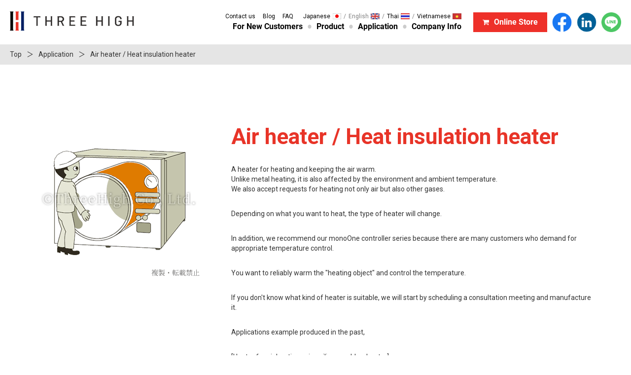

--- FILE ---
content_type: text/html; charset=UTF-8
request_url: https://www.threehigh.com/application/air-heater-heat-insulation-heater.html
body_size: 3373
content:
<!DOCTYPE html>
<html lang="en" dir="ltr">

<head prefix="og: http://ogp.me/ns# fb: http://ogp.me/ns/fb# article: http://ogp.me/ns/article#">
<meta http-equiv="X-UA-Compatible" content="IE=edge">
<meta charset="utf-8">


<title>Air heater / Heat insulation heater | ThreeHigh Co.,Ltd.</title>


<meta name="viewport" content="width=device-width,initial-scale=1">

<meta name="description" content="A heater for heating and keeping the air warm. Unlike metal heating, it is also affected by the environment and ambient temperature. We also accept requests for heating not only air but also other gases.">
<!-- [ OGP ] -->
<meta property="og:type" content="article">
<meta property="og:site_name" content="ThreeHigh Co.,Ltd.">
<meta property="og:title" content="Air heater / Heat insulation heater">
<meta property="og:description" content="A heater for heating and keeping the air warm. Unlike metal heating, it is also affected by the environment and ambient temperature. We also accept requests for heating not only air but also other gases.">
<meta property="og:url" content="https://www.threehigh.com/application/air-heater-heat-insulation-heater.html">
<meta property="og:image" content="https://www.threehigh.com/ogp.jpg">
<!-- /[ OGP ] -->

<meta name="format-detection" content="telephone=no">

<link rel="shortcut icon" type="image/vnd.microsoft.icon" href="/favicon.ico">
<link rel="canonical" href="https://www.threehigh.com/application/air-heater-heat-insulation-heater.html">

<link rel="stylesheet" href="/shared/css/standalone.css">
<link rel="stylesheet" href="/shared/css/libs/libs.css">
<link rel="stylesheet" href="/shared/css/common.css">

<!-- Google Tag Manager -->
<script>(function(w,d,s,l,i){w[l]=w[l]||[];w[l].push({'gtm.start':
new Date().getTime(),event:'gtm.js'});var f=d.getElementsByTagName(s)[0],
j=d.createElement(s),dl=l!='dataLayer'?'&l='+l:'';j.async=true;j.src=
'https://www.googletagmanager.com/gtm.js?id='+i+dl;f.parentNode.insertBefore(j,f);
})(window,document,'script','dataLayer','GTM-PNZP73F');</script>
<!-- End Google Tag Manager -->
</head>


<body class="page-en">
<!-- Google Tag Manager (noscript) -->
<noscript><iframe src="https://www.googletagmanager.com/ns.html?id=GTM-PNZP73F"
height="0" width="0" style="display:none;visibility:hidden"></iframe></noscript>
<!-- End Google Tag Manager (noscript) -->

<header class="l-header">

<div class="l-header-inner">

<div class="l-header-logo">
<span class="logo"><a href="/">ThreeHigh</a></span>
</div><!-- /.l-header-logo -->

<div class="l-header-nav-button js-sp-menu">
<span></span>
</div><!-- /.l-header-nav-button -->

<div class="l-header-nav-wrapper">

<nav class="l-header-gnav">
<ul>
<li><a href="/about/">For New Customers</a></li>
<li><a href="/products/">Product</a></li>
<li><a href="/application/">Application</a></li>
<li><a href="/company/">Company Info</a></li>
</ul>
</nav><!-- /.l-header-gnav -->

<div class="l-header-snav">

<div class="l-header-support">
<ul>
<li><a href="/contact/">Contact us</a></li>
<li><a href="https://store.threehigh.com/blogs/news" target="_blank">Blog</a></li>
<li><a href="/faq/">FAQ</a></li>
<li class="is-pc-hide"><a href="https://store.threehigh.com/" target="_blank">Online Store</a></li>
</ul>
</div><!-- /.l-header-support -->

<div class="l-header-lang">
<ul>
<li><a href="https://www.threehigh.co.jp/" class="ja">Japanese</a></li>
<li><span class="en">English</span></li>
<li><a href="/th/" class="th">Thai</a></li>
<li><a href="/vn/" class="vn">Vietnamese</a></li>
</ul>
</div><!-- /.l-header-lang -->

</div><!-- /.l-header-snav -->

</div><!-- /.l-header-nav-wrapper -->

<div class="l-header-store">
<div class="l-header-online-store">
<a href="https://store.threehigh.com/" target="_blank"><span>Online Store</span></a>
</div><!-- /.l-header-online-store -->
<div class="l-header-facebook">
<a href="https://www.facebook.com/Threehigh.Japan/" target="_blank">Facebook</a>
</div><!-- /.l-footer-facebook -->
<div class="l-header-linkedin">
<a href="https://www.linkedin.com/company/threehigh-heater" target="_blank">LinkedIn</a>
</div><!-- /.l-footer-linkedin -->
<div class="l-header-line">
<a href="https://lin.ee/NKLWzDW" target="_blank">LINE</a>
</div><!-- /.l-footer-line -->
</div><!-- /.l-header-store -->

</div><!-- /.l-header-inner -->
</header><!-- /.l-header -->


<div class="contents">


<div class="l-breadcrumbs">
<ol>
<li><a href="https://www.threehigh.com/">Top</a></li>
<li><a href="https://www.threehigh.com/application/">Application</a></li>
<li>Air heater / Heat insulation heater</li>
</ol>
</div><!-- /.l-breadcrumbs -->




<main class="main">


<div class="container-fluid">

<div class="blockProductSummary">
<div class="unitL">
<img src="https://www.threehigh.com/application/images/ph_cate01_07.gif" alt="Air heater / Heat insulation heater">
<!-- /.unitL --></div>

<div class="unitR">
<h1 class="ttlA">Air heater / Heat insulation heater</h1>
<p><p>A heater for heating and keeping the air warm.<br />Unlike metal heating, it is also affected by the environment and ambient temperature.<br />We also accept requests for heating not only air but also other gases.</p>
<p>Depending on what you want to heat, the type of heater will change.</p>
<p>In addition, we recommend our monoOne controller series because there are many customers who demand for appropriate temperature control.</p>
<p>You want to reliably warm the "heating object" and control the temperature.</p>
<p>If you don't know what kind of heater is suitable, we will start by scheduling a consultation meeting and manufacture it.</p>
<p>Applications example produced in the past,</p>
<p>[Heater for air heating using silicone rubber heater]</p>
<p>[Anti-condensation and anti-freezing heater in control panel using aluminum foil heater]</p>
<p>[Anti-freezing heater inside money changing machine using silicone sand heater]<br /><br />[Freezing prevention heater inside automatic ticket gates using silicone belt heater (wide)]</p>
<p><br />and many more</p>
<p></p></p>
<!-- /.unitR --></div>
<!-- /.blockProductSummary --></div>



<div class="blockProductSearchList">

<div class="blockPageTitle">
<h2 class="ttlPage">Related products</h2>
<!-- /.blockPageTitle --></div>
<div class="boxSearchList">



















<a href="https://www.threehigh.com/products/other/custom-made-heater.html" class="box">
<div class="inner">
<figure>
<img src="https://www.threehigh.com/products/images/ph_heater_01.jpg" alt="">
</figure>
<div class="detail">



<h3 class="heading">Custom Made Heater (Silicone Rubber Heater)</h3>
</div>
</div>
<p class="text">Thin and flexible. We can design for one item order. Our silicone rubber heaters have satisfied a lot of customers' demands which are for antifreeze, heating up to 200 ℃ and so on.</p>
<!-- /.box --></a>






























































































<a href="https://www.threehigh.com/products/sensor/thermocouple.html" class="box">
<div class="inner">
<figure>
<img src="https://www.threehigh.com/products/images/ph_item_TH01_0201_8wc9-wg.jpg" alt="">
</figure>
<div class="detail">



<h3 class="heading">Thermocouple K</h3>
</div>
</div>
<p class="text">The thermocouple K-sheathed type is made by passing a thermocouple wire through a stainless steel sheath tube and filling the sheath tube with an inorganic insulator at high pressure. Excellent sensitivity and vibration resistance, for a reasonable price!</p>
<!-- /.box --></a>















































































<a href="https://www.threehigh.com/products/dt-control/monooneplusbw.html" class="box">
<div class="inner">
<figure>
<img src="https://www.threehigh.com/products/images/ph_cate_monoWB_01.jpg" alt="">
</figure>
<div class="detail">



<h3 class="heading">monoOne+B / monoOne+W</h3>
</div>
</div>
<p class="text">Handy type, easy to handle anywhere. monoOne entry model with simpler and sharpened functions. Comes with a temperature sensor.</p>
<!-- /.box --></a>



































































<a href="https://www.threehigh.com/products/dt-control/monoone120.html" class="box">
<div class="inner">
<figure>
<img src="https://www.threehigh.com/products/images/monoone120_stand_1024x1024.jpg" alt="">
</figure>
<div class="detail">



<h3 class="heading">Digital Temperature Controller monoOne-120</h3>
</div>
</div>
<p class="text">Compact and tough body. The temperatures of the heater and the object to be heated are monitored at the same time, and an installed function to prevent overheating.</p>
<!-- /.box --></a>



























<!-- /.boxSearchList --></div>
<!-- /.blockProductSearchList --></div>



<!-- /.container-fluid --></div>

</main>

</div><!-- /.contents -->

<footer class="l-footer">
<div class="l-footer-inner">

<div class="l-footer-contents">
<dl class="l-footer-company">
<dt>ThreeHigh Co., Ltd.</dt>
<dd>Location<br>
（Head Office）4-42-16 Higashiyamata, Tsuzuki-ku, Yokohama City, Kanagawa, 224-0023<br>
TEL +81-45-590-5561</dd>
<dd>（Sapporo Office）4-1-7 Kita 4-jo Nishi, Chuo Ward, Sapporo City, Hokkaido, 060-0004<br>
TEL +81-11-804-8644</dd>
<dd>Obtained ISO9001 / 14001 certification（Head office only）</dd>
</dl>

<nav class="l-footer-nav">
<ul>
<li><a href="/">Top</a></li>
<li><a href="/contact/">Contact us</a></li>
</ul>
<ul>
<li><a href="/about/">For New Customers</a></li>
<li><a href="/products/">Product</a></li>
<li><a href="/movie/">ThreeHigh Channel</a></li>
<li><a href="/terms/">Terms of use</a></li>
<li><a href="/company/">Company info</a></li>
<li><a href="/application/">Application</a></li>
<li><a href="/info/">News</a></li>
<li><a href="/privacy/">Privacy policy</a></li>
<li><a href="/faq/">FAQ</a></li>
<li><a href="/catalog/">Catalog</a></li>
<li><a href="https://store.threehigh.com/blogs/news" target="_blank">Blog</a></li>
<li><a href="/refund/">Refund policy</a></li>
</ul>
</nav>
</div><!-- /.l-footer-contents -->

<aside class="l-footer-bnr">
<ul>
<li><a href="https://www.facebook.com/Threehigh.Japan/" target="_blank"><img src="/shared/img/common/bnr_facebook.png" alt="facebook"></a></li>
<li><a href="https://www.linkedin.com/company/threehigh-heater" target="_blank"><img src="/shared/img/common/bnr_linkedin.png" alt="LinkedIn"></a></li>
<li><a href="https://lin.ee/NKLWzDW" target="_blank"><img src="https://scdn.line-apps.com/n/line_add_friends/btn/en.png" alt="Add friend" height="36" border="0"></a></li>
</ul>
</aside><!-- /.l-footer-bnr -->

<p class="copyright"><small>Copyright &copy; 2021 ThreeHigh Co., Ltd. All Rights Reserved.</small></p>

</div><!-- /. l-footer-inner -->
</footer><!-- /.l-footer -->

<a href="javascript:void(0)" class="modBtnPagetop jsPagetop">To the beginning of the page</a>

<!-- [ SCRIPTS ] -->
<script src="//ajax.googleapis.com/ajax/libs/jquery/2.2.4/jquery.min.js" ></script>
<script>window.jQuery || document.write('<script src="/shared/js/libs/jquery.min.js"><\/script>');</script>

<script src="/shared/js/libs/libs.js"></script>
<script src="/shared/js/inview.min.js"></script>
<script src="/shared/js/app.bundle.js"></script>
<!-- /[ SCRIPTS ] -->




</body>
</html>


--- FILE ---
content_type: text/css
request_url: https://www.threehigh.com/shared/css/standalone.css
body_size: 44641
content:
@charset 'UTF-8';
/*
ATTENTION! Please do not modify this file, it's auto-generated and all your changes will be lost.
The complete list of files it's generated from:
design/themes/threehigh/css/styles.less
design/themes/threehigh/css/tygh/responsive.less
design/themes/threehigh/css/addons/localization_jp/styles.less
design/themes/threehigh/css/addons/newsletters/styles.less
design/themes/responsive/css/addons/fg_estimate/styles.less
design/themes/threehigh/css/addons/blog/styles.less
design/themes/threehigh/css/addons/blog/responsive.less
design/themes/threehigh/css/addons/form_builder/styles.less
design/themes/threehigh/css/addons/form_builder/responsive.less
design/themes/threehigh/css/addons/banners/styles.less
design/themes/threehigh/css/addons/discussion/styles.less
design/themes/threehigh/css/addons/discussion/responsive.less
design/themes/threehigh/css/addons/wishlist/styles.less
design/themes/threehigh/css/addons/wishlist/responsive.less
*/
@font-face {
	font-family: 'Open Sans';
	font-weight: 400;
	font-style: normal;
	src: url(//themes.googleusercontent.com/static/fonts/opensans/v8/4fu8RBPDDCYpod03lr_bYQ.eot);
	src: local('Open Sans'), local('OpenSans'), url(//themes.googleusercontent.com/static/fonts/opensans/v8/4fu8RBPDDCYpod03lr_bYQ.eot) format('embedded-opentype'), url(//themes.googleusercontent.com/static/fonts/opensans/v8/uYKcPVoh6c5R0NpdEY5A-Q.woff) format('woff');
}

@font-face {
	font-family: 'Open Sans';
	font-weight: 600;
	font-style: normal;
	src: url(//themes.googleusercontent.com/static/fonts/opensans/v8/MTP_ySUJH_bn48VBG8sNSlQlYEbsez9cZjKsNMjLOwM.eot);
	src: local('Open Sans Semibold'), local('OpenSans-Semibold'), url(//themes.googleusercontent.com/static/fonts/opensans/v8/MTP_ySUJH_bn48VBG8sNSlQlYEbsez9cZjKsNMjLOwM.eot) format('embedded-opentype'), url(//themes.googleusercontent.com/static/fonts/opensans/v8/MTP_ySUJH_bn48VBG8sNShsxEYwM7FgeyaSgU71cLG0.woff) format('woff');
}

@font-face {
	font-family: 'Open Sans';
	font-weight: 700;
	font-style: normal;
	src: url(//themes.googleusercontent.com/static/fonts/opensans/v8/k3k702ZOKiLJc3WVjuplzFQlYEbsez9cZjKsNMjLOwM.eot);
	src: local('Open Sans Bold'), local('OpenSans-Bold'), url(//themes.googleusercontent.com/static/fonts/opensans/v8/k3k702ZOKiLJc3WVjuplzFQlYEbsez9cZjKsNMjLOwM.eot) format('embedded-opentype'), url(//themes.googleusercontent.com/static/fonts/opensans/v8/k3k702ZOKiLJc3WVjuplzBsxEYwM7FgeyaSgU71cLG0.woff) format('woff');
}

.clearfix:before,
.clearfix:after {
	content: '';
	display: table;
	width: 100%;
	line-height: 0;
}

.clearfix:after {
	clear: both;
}

.input-block-level {
	display: block;
	box-sizing: border-box;
	width: 100%;
}

article,
aside,
details,
figcaption,
figure,
footer,
header,
hgroup,
main,
nav,
section,
summary {
	display: block;
}

audio,
canvas,
video {
	display: inline-block;
}

audio:not([controls]) {
	display: none;
	height: 0;
}

[hidden],
template {
	display: none;
}

html {
	-ms-text-size-adjust: 100%;
	-webkit-text-size-adjust: 100%;
	font-family: sans-serif;
}

body {
	margin: 0;
}

a {
	background: transparent;
}

a:focus {
	outline: thin dotted;
}

a:active,
a:hover {
	outline: 0;
}

h1 {
	margin: 0.67em 0;
	font-size: 2em;
}

abbr[title] {
	border-bottom: 1px dotted;
}

b,
strong {
	font-weight: bold;
}

i,
em,
dfn {
	font-style: italic;
}

hr {
	box-sizing: content-box;
	height: 0;
}

mark {
	background: #ff0;
	color: #000;
}

code,
kbd,
pre,
samp {
	font-family: monospace,serif;
	font-size: 1em;
}

pre {
	white-space: pre-wrap;
}

q {
	quotes: '\201C' '\201D' '\2018' '\2019';
}

small {
	font-size: 80%;
}

sub,
sup {
	position: relative;
	font-size: 75%;
	line-height: 0;
	vertical-align: baseline;
}

sup {
	top: -0.5em;
}

sub {
	bottom: -0.25em;
}

img {
	border: 0;
}

svg:not(:root) {
	overflow: hidden;
}

figure {
	margin: 0;
}

fieldset {
	margin: 0 2px;
	padding: 0.35em 0.625em 0.75em;
	border: 1px solid #c0c0c0;
}

legend {
	padding: 0;
	border: 0;
}

button,
input,
select,
textarea {
	margin: 0;
	font-family: inherit;
	font-size: 100%;
}

button,
input {
	line-height: normal;
}

button,
select {
	text-transform: none;
}

button,
html input[type='button'],
input[type='reset'],
input[type='submit'] {
	cursor: pointer;
	-webkit-appearance: button;
}

button[disabled],
html input[disabled] {
	cursor: default;
}

input[type='checkbox'],
input[type='radio'] {
	box-sizing: border-box;
	padding: 0;
}

input[type='search'] {
	box-sizing: content-box;
	-webkit-appearance: textfield;
}

input[type='search']::-webkit-search-cancel-button,
input[type='search']::-webkit-search-decoration {
	-webkit-appearance: none;
}

button::-moz-focus-inner,
input::-moz-focus-inner {
	padding: 0;
	border: 0;
}

textarea {
	overflow: auto;
	vertical-align: top;
}

table {
	border-collapse: collapse;
	border-spacing: 0;
}

.ui-helper-hidden {
	display: none;
}

.ui-helper-hidden-accessible {
	position: absolute;
	overflow: hidden;
	clip: rect(0 0 0 0);
	width: 1px;
	height: 1px;
	margin: -1px;
	padding: 0;
	border: 0;
}

.ui-helper-clearfix:before,
.ui-helper-clearfix:after {
	content: '';
	display: table;
	border-collapse: collapse;
}

.ui-helper-clearfix:after {
	clear: both;
}

.ui-helper-clearfix {
	min-height: 0;
}

.ui-helper-zfix {
	position: absolute;
	top: 0;
	left: 0;
	width: 100%;
	height: 100%;
	opacity: 0;
	filter: Alpha(Opacity=0);
}

.ui-front {
	z-index: 100;
}

.ui-state-disabled {
	cursor: default !important;
}

.ui-icon {
	display: block;
	overflow: hidden;
	background-repeat: no-repeat;
	text-indent: -99999px;
}

.ui-widget-overlay {
	position: fixed;
	top: 0;
	left: 0;
	width: 100%;
	height: 100%;
}

.ui-resizable {
	position: relative;
}

.ui-resizable-handle {
	display: block;
	position: absolute;
	font-size: 0.1px;
}

.ui-resizable-disabled .ui-resizable-handle,
.ui-resizable-autohide .ui-resizable-handle {
	display: none;
}

.ui-resizable-n {
	cursor: n-resize;
	top: -5px;
	left: 0;
	width: 100%;
	height: 7px;
}

.ui-resizable-s {
	cursor: s-resize;
	bottom: -5px;
	left: 0;
	width: 100%;
	height: 7px;
}

.ui-resizable-e {
	cursor: e-resize;
	top: 0;
	right: -5px;
	width: 7px;
	height: 100%;
}

.ui-resizable-w {
	cursor: w-resize;
	top: 0;
	left: -5px;
	width: 7px;
	height: 100%;
}

.ui-resizable-se {
	cursor: se-resize;
	right: 1px;
	bottom: 1px;
	width: 12px;
	height: 12px;
}

.ui-resizable-sw {
	cursor: sw-resize;
	bottom: -5px;
	left: -5px;
	width: 9px;
	height: 9px;
}

.ui-resizable-nw {
	cursor: nw-resize;
	top: -5px;
	left: -5px;
	width: 9px;
	height: 9px;
}

.ui-resizable-ne {
	cursor: ne-resize;
	top: -5px;
	right: -5px;
	width: 9px;
	height: 9px;
}

.ui-selectable-helper {
	position: absolute;
	z-index: 100;
	border: 1px dotted black;
}

.ui-autocomplete {
	cursor: default;
	position: absolute;
	top: 0;
	left: 0;
}

.ui-button {
	cursor: pointer;
	display: inline-block;
	position: relative;
	overflow: visible;
	margin-right: 0.1em;
	padding: 0;
	line-height: normal;
	text-align: center;
	vertical-align: middle;
}

.ui-button,
.ui-button:link,
.ui-button:visited,
.ui-button:hover,
.ui-button:active {
	text-decoration: none;
}

.ui-button-icon-only {
	width: 2.2em;
}

button.ui-button-icon-only {
	width: 2.4em;
}

.ui-button-icons-only {
	width: 3.4em;
}

button.ui-button-icons-only {
	width: 3.7em;
}

.ui-button .ui-button-text {
	display: block;
	line-height: normal;
}

.ui-button-text-only .ui-button-text {
	padding: 0.4em 1em;
}

.ui-button-icon-only .ui-button-text,
.ui-button-icons-only .ui-button-text {
	padding: 0.4em;
	text-indent: -9999999px;
}

.ui-button-text-icon-primary .ui-button-text,
.ui-button-text-icons .ui-button-text {
	padding: 0.4em 1em 0.4em 2.1em;
}

.ui-button-text-icon-secondary .ui-button-text,
.ui-button-text-icons .ui-button-text {
	padding: 0.4em 2.1em 0.4em 1em;
}

.ui-button-text-icons .ui-button-text {
	padding-right: 2.1em;
	padding-left: 2.1em;
}

input.ui-button {
	padding: 0.4em 1em;
}

.ui-button-icon-only .ui-icon,
.ui-button-text-icon-primary .ui-icon,
.ui-button-text-icon-secondary .ui-icon,
.ui-button-text-icons .ui-icon,
.ui-button-icons-only .ui-icon {
	position: absolute;
	top: 50%;
	margin-top: -8px;
}

.ui-button-icon-only .ui-icon {
	left: 50%;
	margin-left: -8px;
}

.ui-button-text-icon-primary .ui-button-icon-primary,
.ui-button-text-icons .ui-button-icon-primary,
.ui-button-icons-only .ui-button-icon-primary {
	left: 0.5em;
}

.ui-button-text-icon-secondary .ui-button-icon-secondary,
.ui-button-text-icons .ui-button-icon-secondary,
.ui-button-icons-only .ui-button-icon-secondary {
	right: 0.5em;
}

.ui-buttonset {
	margin-right: 7px;
}

.ui-buttonset .ui-button {
	margin-right: -0.3em;
	margin-left: 0;
}

input.ui-button::-moz-focus-inner,
button.ui-button::-moz-focus-inner {
	padding: 0;
	border: 0;
}

.ui-datepicker {
	display: none;
	width: 17em;
	padding: 0.2em 0.2em 0;
}

.ui-datepicker .ui-datepicker-header {
	position: relative;
	padding: 0.2em 0;
}

.ui-datepicker .ui-datepicker-prev,
.ui-datepicker .ui-datepicker-next {
	position: absolute;
	top: 2px;
	width: 1.8em;
	height: 1.8em;
}

.ui-datepicker .ui-datepicker-prev-hover,
.ui-datepicker .ui-datepicker-next-hover {
	top: 1px;
}

.ui-datepicker .ui-datepicker-prev {
	left: 2px;
}

.ui-datepicker .ui-datepicker-next {
	right: 2px;
}

.ui-datepicker .ui-datepicker-prev-hover {
	left: 1px;
}

.ui-datepicker .ui-datepicker-next-hover {
	right: 1px;
}

.ui-datepicker .ui-datepicker-prev span,
.ui-datepicker .ui-datepicker-next span {
	display: block;
	position: absolute;
	top: 50%;
	left: 50%;
	margin-top: -8px;
	margin-left: -8px;
}

.ui-datepicker .ui-datepicker-title {
	margin: 0 2.3em;
	line-height: 1.8em;
	text-align: center;
}

.ui-datepicker .ui-datepicker-title select {
	margin: 1px 0;
	font-size: 1em;
}

.ui-datepicker select.ui-datepicker-month-year {
	width: 100%;
}

.ui-datepicker select.ui-datepicker-month,
.ui-datepicker select.ui-datepicker-year {
	width: 49%;
}

.ui-datepicker table {
	border-collapse: collapse;
	width: 100%;
	margin: 0 0 0.4em;
	font-size: 0.9em;
}

.ui-datepicker th {
	padding: 0.7em 0.3em;
	border: 0;
	font-weight: bold;
	text-align: center;
}

.ui-datepicker td {
	padding: 1px;
	border: 0;
}

.ui-datepicker td span,
.ui-datepicker td a {
	display: block;
	padding: 0.2em;
	text-align: right;
	text-decoration: none;
}

.ui-datepicker .ui-datepicker-buttonpane {
	margin: 0.7em 0 0 0;
	padding: 0 0.2em;
	border-right: 0;
	border-bottom: 0;
	border-left: 0;
	background-image: none;
}

.ui-datepicker .ui-datepicker-buttonpane button {
	cursor: pointer;
	float: right;
	overflow: visible;
	width: auto;
	margin: 0.5em 0.2em 0.4em;
	padding: 0.2em 0.6em 0.3em 0.6em;
}

.ui-datepicker .ui-datepicker-buttonpane button.ui-datepicker-current {
	float: left;
}

.ui-datepicker.ui-datepicker-multi {
	width: auto;
}

.ui-datepicker-multi .ui-datepicker-group {
	float: left;
}

.ui-datepicker-multi .ui-datepicker-group table {
	width: 95%;
	margin: 0 auto 0.4em;
}

.ui-datepicker-multi-2 .ui-datepicker-group {
	width: 50%;
}

.ui-datepicker-multi-3 .ui-datepicker-group {
	width: 33.3%;
}

.ui-datepicker-multi-4 .ui-datepicker-group {
	width: 25%;
}

.ui-datepicker-multi .ui-datepicker-group-last .ui-datepicker-header,
.ui-datepicker-multi .ui-datepicker-group-middle .ui-datepicker-header {
	border-left-width: 0;
}

.ui-datepicker-multi .ui-datepicker-buttonpane {
	clear: left;
}

.ui-datepicker-row-break {
	clear: both;
	width: 100%;
	font-size: 0;
}

.ui-datepicker-rtl {
	direction: rtl;
}

.ui-datepicker-rtl .ui-datepicker-prev {
	right: 2px;
	left: auto;
}

.ui-datepicker-rtl .ui-datepicker-next {
	right: auto;
	left: 2px;
}

.ui-datepicker-rtl .ui-datepicker-prev:hover {
	right: 1px;
	left: auto;
}

.ui-datepicker-rtl .ui-datepicker-next:hover {
	right: auto;
	left: 1px;
}

.ui-datepicker-rtl .ui-datepicker-buttonpane {
	clear: right;
}

.ui-datepicker-rtl .ui-datepicker-buttonpane button {
	float: left;
}

.ui-datepicker-rtl .ui-datepicker-buttonpane button.ui-datepicker-current,
.ui-datepicker-rtl .ui-datepicker-group {
	float: right;
}

.ui-datepicker-rtl .ui-datepicker-group-last .ui-datepicker-header,
.ui-datepicker-rtl .ui-datepicker-group-middle .ui-datepicker-header {
	border-right-width: 0;
	border-left-width: 1px;
}

.ui-dialog {
	outline: 0;
	position: absolute;
	top: 0;
	left: 0;
	padding: 0.2em;
}

.ui-dialog .ui-dialog-titlebar {
	position: relative;
	padding: 0.4em 1em;
}

.ui-dialog .ui-dialog-title {
	float: left;
	overflow: hidden;
	width: 90%;
	margin: 0.1em 0;
	white-space: nowrap;
	text-overflow: ellipsis;
}

.ui-dialog .ui-dialog-titlebar-close {
	position: absolute;
	top: 50%;
	right: 0.3em;
	width: 21px;
	height: 20px;
	margin: -10px 0 0 0;
	padding: 1px;
}

.ui-dialog .ui-dialog-content {
	position: relative;
	overflow: auto;
	padding: 0.5em 1em;
	border: 0;
	background: none;
}

.ui-dialog .ui-dialog-buttonpane {
	margin-top: 0.5em;
	padding: 0.3em 1em 0.5em 0.4em;
	border-width: 1px 0 0 0;
	background-image: none;
	text-align: left;
}

.ui-dialog .ui-dialog-buttonpane .ui-dialog-buttonset {
	float: right;
}

.ui-dialog .ui-dialog-buttonpane button {
	cursor: pointer;
	margin: 0.5em 0.4em 0.5em 0;
}

.ui-dialog .ui-resizable-se {
	right: -5px;
	bottom: -5px;
	width: 12px;
	height: 12px;
	background-position: 16px 16px;
}

.ui-draggable .ui-dialog-titlebar {
	cursor: move;
}

.ui-menu {
	outline: none;
	display: block;
	list-style: none;
	margin: 0;
	padding: 2px;
}

.ui-menu .ui-menu {
	position: absolute;
	margin-top: -3px;
}

.ui-menu .ui-menu-item {
	width: 100%;
	margin: 0;
	padding: 0;
}

.ui-menu .ui-menu-divider {
	height: 0;
	margin: 5px -2px 5px -2px;
	border-width: 1px 0 0 0;
	font-size: 0;
	line-height: 0;
}

.ui-menu .ui-menu-item a {
	display: block;
	min-height: 0;
	padding: 2px 0.4em;
	font-weight: normal;
	line-height: 1.5;
	text-decoration: none;
}

.ui-menu .ui-menu-item a.ui-state-focus,
.ui-menu .ui-menu-item a.ui-state-active {
	margin: -1px;
	font-weight: normal;
}

.ui-menu .ui-state-disabled {
	margin: 0.4em 0 0.2em;
	font-weight: normal;
	line-height: 1.5;
}

.ui-menu .ui-state-disabled a {
	cursor: default;
}

.ui-menu-icons {
	position: relative;
}

.ui-menu-icons .ui-menu-item a {
	position: relative;
	padding-left: 2em;
}

.ui-menu .ui-icon {
	position: absolute;
	top: 0.2em;
	left: 0.2em;
}

.ui-menu .ui-menu-icon {
	position: static;
	float: right;
}

.ui-slider {
	position: relative;
	text-align: left;
}

.ui-slider .ui-slider-handle {
	cursor: default;
	position: absolute;
	z-index: 2;
	width: 1.2em;
	height: 1.2em;
}

.ui-slider .ui-slider-range {
	display: block;
	position: absolute;
	z-index: 1;
	border: 0;
	background-position: 0 0;
	font-size: 0.7em;
}

.ui-slider.ui-state-disabled .ui-slider-handle,
.ui-slider.ui-state-disabled .ui-slider-range {
	-webkit-filter: inherit;
	filter: inherit;
}

.ui-slider-horizontal {
	height: 0.8em;
}

.ui-slider-horizontal .ui-slider-handle {
	top: -0.3em;
	margin-left: -0.6em;
}

.ui-slider-horizontal .ui-slider-range {
	top: 0;
	height: 100%;
}

.ui-slider-horizontal .ui-slider-range-min {
	left: 0;
}

.ui-slider-horizontal .ui-slider-range-max {
	right: 0;
}

.ui-slider-vertical {
	width: 0.8em;
	height: 100px;
}

.ui-slider-vertical .ui-slider-handle {
	left: -0.3em;
	margin-bottom: -0.6em;
	margin-left: 0;
}

.ui-slider-vertical .ui-slider-range {
	left: 0;
	width: 100%;
}

.ui-slider-vertical .ui-slider-range-min {
	bottom: 0;
}

.ui-slider-vertical .ui-slider-range-max {
	top: 0;
}

.ui-spinner {
	display: inline-block;
	position: relative;
	overflow: hidden;
	padding: 0;
	vertical-align: middle;
}

.ui-spinner-input {
	margin: 0.2em 0;
	margin-right: 22px;
	margin-left: 0.4em;
	padding: 0;
	border: none;
	background: none;
	color: inherit;
	vertical-align: middle;
}

.ui-spinner-button {
	cursor: default;
	display: block;
	position: absolute;
	right: 0;
	overflow: hidden;
	width: 16px;
	height: 50%;
	margin: 0;
	padding: 0;
	font-size: 0.5em;
	text-align: center;
}

.ui-spinner a.ui-spinner-button {
	border-top: none;
	border-right: none;
	border-bottom: none;
}

.ui-spinner .ui-icon {
	position: absolute;
	top: 50%;
	left: 0;
	margin-top: -8px;
}

.ui-spinner-up {
	top: 0;
}

.ui-spinner-down {
	bottom: 0;
}

.ui-spinner .ui-icon-triangle-1-s {
	background-position: -65px -16px;
}

.ui-tabs {
	position: relative;
	padding: 0.2em;
}

.ui-tabs .ui-tabs-nav {
	margin: 0;
	padding: 0.2em 0.2em 0;
}

.ui-tabs .ui-tabs-nav li {
	position: relative;
	top: 0;
	float: left;
	list-style: none;
	margin: 1px 0.2em 0 0;
	padding: 0;
	border-bottom: 0;
	white-space: nowrap;
}

.ui-tabs .ui-tabs-nav li a {
	float: left;
	padding: 0.5em 1em;
	text-decoration: none;
}

.ui-tabs .ui-tabs-nav li.ui-tabs-active {
	margin-bottom: -1px;
	padding-bottom: 1px;
}

.ui-tabs .ui-tabs-nav li.ui-tabs-active a,
.ui-tabs .ui-tabs-nav li.ui-state-disabled a,
.ui-tabs .ui-tabs-nav li.ui-tabs-loading a {
	cursor: text;
}

.ui-tabs .ui-tabs-nav li a,
.ui-tabs-collapsible .ui-tabs-nav li.ui-tabs-active a {
	cursor: pointer;
}

.ui-tabs .ui-tabs-panel {
	display: block;
	padding: 1em 1.4em;
	border-width: 0;
	background: none;
}

.ui-tooltip {
	position: absolute;
	z-index: 9999;
	max-width: 300px;
	padding: 8px;
	box-shadow: 0 0 5px #aaa;
}

body .ui-tooltip {
	border-width: 2px;
}

.ui-widget .ui-widget {
	font-size: 1em;
}

.ui-widget input,
.ui-widget select,
.ui-widget textarea,
.ui-widget button {
	font-family: Verdana,Arial,sans-serif;
	font-size: 1em;
}

.ui-widget-content {
	border: 1px solid #aaa;
	background: #fff url('../../../../../../../../design/themes/threehigh/media/images/lib/ui/ui-bg_flat_75_ffffff_40x100.png?1632187286') 50% 50% repeat-x;
	color: #222;
}

.ui-widget-content > a {
	color: #222;
}

.ui-widget-header {
	border: 1px solid #aaa;
	background: #ccc url('../../../../../../../../design/themes/threehigh/media/images/lib/ui/ui-bg_highlight-soft_75_cccccc_1x100.png?1632187286') 50% 50% repeat-x;
	color: #222;
	font-weight: bold;
}

.ui-widget-header a {
	color: #222;
}

.ui-state-default,
.ui-widget-content .ui-state-default,
.ui-widget-header .ui-state-default {
	border: 1px solid #d3d3d3;
	background: #e6e6e6 url('../../../../../../../../design/themes/threehigh/media/images/lib/ui/ui-bg_glass_75_e6e6e6_1x400.png?1632187286') 50% 50% repeat-x;
	color: #555;
	font-weight: normal;
}

.ui-state-default a,
.ui-state-default a:link,
.ui-state-default a:visited {
	color: #555;
	text-decoration: none;
}

.ui-state-hover,
.ui-widget-content .ui-state-hover,
.ui-widget-header .ui-state-hover,
.ui-state-focus,
.ui-widget-content .ui-state-focus,
.ui-widget-header .ui-state-focus {
	border: 1px solid #999;
	background: #dadada url('../../../../../../../../design/themes/threehigh/media/images/lib/ui/ui-bg_glass_75_dadada_1x400.png?1632187286') 50% 50% repeat-x;
	color: #212121;
	font-weight: normal;
}

.ui-state-hover a,
.ui-state-hover a:hover,
.ui-state-hover a:link,
.ui-state-hover a:visited {
	color: #212121;
	text-decoration: none;
}

.ui-state-active,
.ui-widget-content .ui-state-active,
.ui-widget-header .ui-state-active {
	border: 1px solid #aaa;
	background: #fff url('../../../../../../../../design/themes/threehigh/media/images/lib/ui/ui-bg_glass_65_ffffff_1x400.png?1632187286') 50% 50% repeat-x;
	color: #212121;
	font-weight: normal;
}

.ui-state-active a,
.ui-state-active a:link,
.ui-state-active a:visited {
	color: #212121;
	text-decoration: none;
}

.ui-state-highlight,
.ui-widget-content .ui-state-highlight,
.ui-widget-header .ui-state-highlight {
	border: 1px solid #fcefa1;
	background: #fbf9ee url('../../../../../../../../design/themes/threehigh/media/images/lib/ui/ui-bg_glass_55_fbf9ee_1x400.png?1632187286') 50% 50% repeat-x;
	color: #363636;
}

.ui-state-highlight a,
.ui-widget-content .ui-state-highlight a,
.ui-widget-header .ui-state-highlight a {
	color: #363636;
}

.ui-state-error,
.ui-widget-content .ui-state-error,
.ui-widget-header .ui-state-error {
	border: 1px solid #cd0a0a;
	background: #fef1ec url('../../../../../../../../design/themes/threehigh/media/images/lib/ui/ui-bg_glass_95_fef1ec_1x400.png?1632187286') 50% 50% repeat-x;
	color: #cd0a0a;
}

.ui-state-error a,
.ui-widget-content .ui-state-error a,
.ui-widget-header .ui-state-error a {
	color: #cd0a0a;
}

.ui-state-error-text,
.ui-widget-content .ui-state-error-text,
.ui-widget-header .ui-state-error-text {
	color: #cd0a0a;
}

.ui-priority-primary,
.ui-widget-content .ui-priority-primary,
.ui-widget-header .ui-priority-primary {
	font-weight: bold;
}

.ui-priority-secondary,
.ui-widget-content .ui-priority-secondary,
.ui-widget-header .ui-priority-secondary {
	opacity: 0.7;
	font-weight: normal;
	filter: Alpha(Opacity=70);
}

.ui-state-disabled,
.ui-widget-content .ui-state-disabled,
.ui-widget-header .ui-state-disabled {
	background-image: none;
	opacity: 0.35;
	filter: Alpha(Opacity=35);
}

.ui-state-disabled .ui-icon {
	filter: Alpha(Opacity=35);
}

.ui-icon {
	width: 16px;
	height: 16px;
	background-position: 16px 16px;
}

.ui-icon,
.ui-widget-content .ui-icon {
	background-image: url('../../../../../../../../design/themes/threehigh/media/images/lib/ui/ui-icons_222222_256x240.png?1632187286');
}

.ui-widget-header .ui-icon {
	background-image: url('../../../../../../../../design/themes/threehigh/media/images/lib/ui/ui-icons_222222_256x240.png?1632187286');
}

.ui-state-default .ui-icon {
	background-image: url('../../../../../../../../design/themes/threehigh/media/images/lib/ui/ui-icons_888888_256x240.png?1632187286');
}

.ui-state-hover .ui-icon,
.ui-state-focus .ui-icon {
	background-image: url('../../../../../../../../design/themes/threehigh/media/images/lib/ui/ui-icons_454545_256x240.png?1632187286');
}

.ui-state-active .ui-icon {
	background-image: url('../../../../../../../../design/themes/threehigh/media/images/lib/ui/ui-icons_454545_256x240.png?1632187286');
}

.ui-state-highlight .ui-icon {
	background-image: url('../../../../../../../../design/themes/threehigh/media/images/lib/ui/ui-icons_2e83ff_256x240.png?1632187286');
}

.ui-state-error .ui-icon,
.ui-state-error-text .ui-icon {
	background-image: url('../../../../../../../../design/themes/threehigh/media/images/lib/ui/ui-icons_cd0a0a_256x240.png?1632187286');
}

.ui-icon-carat-1-n {
	background-position: 0 0;
}

.ui-icon-carat-1-ne {
	background-position: -16px 0;
}

.ui-icon-carat-1-e {
	background-position: -32px 0;
}

.ui-icon-carat-1-se {
	background-position: -48px 0;
}

.ui-icon-carat-1-s {
	background-position: -64px 0;
}

.ui-icon-carat-1-sw {
	background-position: -80px 0;
}

.ui-icon-carat-1-w {
	background-position: -96px 0;
}

.ui-icon-carat-1-nw {
	background-position: -112px 0;
}

.ui-icon-carat-2-n-s {
	background-position: -128px 0;
}

.ui-icon-carat-2-e-w {
	background-position: -144px 0;
}

.ui-icon-triangle-1-n {
	background-position: 0 -16px;
}

.ui-icon-triangle-1-ne {
	background-position: -16px -16px;
}

.ui-icon-triangle-1-e {
	background-position: -32px -16px;
}

.ui-icon-triangle-1-se {
	background-position: -48px -16px;
}

.ui-icon-triangle-1-s {
	background-position: -64px -16px;
}

.ui-icon-triangle-1-sw {
	background-position: -80px -16px;
}

.ui-icon-triangle-1-w {
	background-position: -96px -16px;
}

.ui-icon-triangle-1-nw {
	background-position: -112px -16px;
}

.ui-icon-triangle-2-n-s {
	background-position: -128px -16px;
}

.ui-icon-triangle-2-e-w {
	background-position: -144px -16px;
}

.ui-icon-arrow-1-n {
	background-position: 0 -32px;
}

.ui-icon-arrow-1-ne {
	background-position: -16px -32px;
}

.ui-icon-arrow-1-e {
	background-position: -32px -32px;
}

.ui-icon-arrow-1-se {
	background-position: -48px -32px;
}

.ui-icon-arrow-1-s {
	background-position: -64px -32px;
}

.ui-icon-arrow-1-sw {
	background-position: -80px -32px;
}

.ui-icon-arrow-1-w {
	background-position: -96px -32px;
}

.ui-icon-arrow-1-nw {
	background-position: -112px -32px;
}

.ui-icon-arrow-2-n-s {
	background-position: -128px -32px;
}

.ui-icon-arrow-2-ne-sw {
	background-position: -144px -32px;
}

.ui-icon-arrow-2-e-w {
	background-position: -160px -32px;
}

.ui-icon-arrow-2-se-nw {
	background-position: -176px -32px;
}

.ui-icon-arrowstop-1-n {
	background-position: -192px -32px;
}

.ui-icon-arrowstop-1-e {
	background-position: -208px -32px;
}

.ui-icon-arrowstop-1-s {
	background-position: -224px -32px;
}

.ui-icon-arrowstop-1-w {
	background-position: -240px -32px;
}

.ui-icon-arrowthick-1-n {
	background-position: 0 -48px;
}

.ui-icon-arrowthick-1-ne {
	background-position: -16px -48px;
}

.ui-icon-arrowthick-1-e {
	background-position: -32px -48px;
}

.ui-icon-arrowthick-1-se {
	background-position: -48px -48px;
}

.ui-icon-arrowthick-1-s {
	background-position: -64px -48px;
}

.ui-icon-arrowthick-1-sw {
	background-position: -80px -48px;
}

.ui-icon-arrowthick-1-w {
	background-position: -96px -48px;
}

.ui-icon-arrowthick-1-nw {
	background-position: -112px -48px;
}

.ui-icon-arrowthick-2-n-s {
	background-position: -128px -48px;
}

.ui-icon-arrowthick-2-ne-sw {
	background-position: -144px -48px;
}

.ui-icon-arrowthick-2-e-w {
	background-position: -160px -48px;
}

.ui-icon-arrowthick-2-se-nw {
	background-position: -176px -48px;
}

.ui-icon-arrowthickstop-1-n {
	background-position: -192px -48px;
}

.ui-icon-arrowthickstop-1-e {
	background-position: -208px -48px;
}

.ui-icon-arrowthickstop-1-s {
	background-position: -224px -48px;
}

.ui-icon-arrowthickstop-1-w {
	background-position: -240px -48px;
}

.ui-icon-arrowreturnthick-1-w {
	background-position: 0 -64px;
}

.ui-icon-arrowreturnthick-1-n {
	background-position: -16px -64px;
}

.ui-icon-arrowreturnthick-1-e {
	background-position: -32px -64px;
}

.ui-icon-arrowreturnthick-1-s {
	background-position: -48px -64px;
}

.ui-icon-arrowreturn-1-w {
	background-position: -64px -64px;
}

.ui-icon-arrowreturn-1-n {
	background-position: -80px -64px;
}

.ui-icon-arrowreturn-1-e {
	background-position: -96px -64px;
}

.ui-icon-arrowreturn-1-s {
	background-position: -112px -64px;
}

.ui-icon-arrowrefresh-1-w {
	background-position: -128px -64px;
}

.ui-icon-arrowrefresh-1-n {
	background-position: -144px -64px;
}

.ui-icon-arrowrefresh-1-e {
	background-position: -160px -64px;
}

.ui-icon-arrowrefresh-1-s {
	background-position: -176px -64px;
}

.ui-icon-arrow-4 {
	background-position: 0 -80px;
}

.ui-icon-arrow-4-diag {
	background-position: -16px -80px;
}

.ui-icon-extlink {
	background-position: -32px -80px;
}

.ui-icon-newwin {
	background-position: -48px -80px;
}

.ui-icon-refresh {
	background-position: -64px -80px;
}

.ui-icon-shuffle {
	background-position: -80px -80px;
}

.ui-icon-transfer-e-w {
	background-position: -96px -80px;
}

.ui-icon-transferthick-e-w {
	background-position: -112px -80px;
}

.ui-icon-folder-collapsed {
	background-position: 0 -96px;
}

.ui-icon-folder-open {
	background-position: -16px -96px;
}

.ui-icon-document {
	background-position: -32px -96px;
}

.ui-icon-document-b {
	background-position: -48px -96px;
}

.ui-icon-note {
	background-position: -64px -96px;
}

.ui-icon-mail-closed {
	background-position: -80px -96px;
}

.ui-icon-mail-open {
	background-position: -96px -96px;
}

.ui-icon-suitcase {
	background-position: -112px -96px;
}

.ui-icon-comment {
	background-position: -128px -96px;
}

.ui-icon-person {
	background-position: -144px -96px;
}

.ui-icon-print {
	background-position: -160px -96px;
}

.ui-icon-trash {
	background-position: -176px -96px;
}

.ui-icon-locked {
	background-position: -192px -96px;
}

.ui-icon-unlocked {
	background-position: -208px -96px;
}

.ui-icon-bookmark {
	background-position: -224px -96px;
}

.ui-icon-tag {
	background-position: -240px -96px;
}

.ui-icon-home {
	background-position: 0 -112px;
}

.ui-icon-flag {
	background-position: -16px -112px;
}

.ui-icon-calendar {
	background-position: -32px -112px;
}

.ui-icon-cart {
	background-position: -48px -112px;
}

.ui-icon-pencil {
	background-position: -64px -112px;
}

.ui-icon-clock {
	background-position: -80px -112px;
}

.ui-icon-disk {
	background-position: -96px -112px;
}

.ui-icon-calculator {
	background-position: -112px -112px;
}

.ui-icon-zoomin {
	background-position: -128px -112px;
}

.ui-icon-zoomout {
	background-position: -144px -112px;
}

.ui-icon-search {
	background-position: -160px -112px;
}

.ui-icon-wrench {
	background-position: -176px -112px;
}

.ui-icon-gear {
	background-position: -192px -112px;
}

.ui-icon-heart {
	background-position: -208px -112px;
}

.ui-icon-star {
	background-position: -224px -112px;
}

.ui-icon-link {
	background-position: -240px -112px;
}

.ui-icon-cancel {
	background-position: 0 -128px;
}

.ui-icon-plus {
	background-position: -16px -128px;
}

.ui-icon-plusthick {
	background-position: -32px -128px;
}

.ui-icon-minus {
	background-position: -48px -128px;
}

.ui-icon-minusthick {
	background-position: -64px -128px;
}

.ui-icon-close {
	background-position: -80px -128px;
}

.ui-icon-closethick {
	background-position: -96px -128px;
}

.ui-icon-key {
	background-position: -112px -128px;
}

.ui-icon-lightbulb {
	background-position: -128px -128px;
}

.ui-icon-scissors {
	background-position: -144px -128px;
}

.ui-icon-clipboard {
	background-position: -160px -128px;
}

.ui-icon-copy {
	background-position: -176px -128px;
}

.ui-icon-contact {
	background-position: -192px -128px;
}

.ui-icon-image {
	background-position: -208px -128px;
}

.ui-icon-video {
	background-position: -224px -128px;
}

.ui-icon-script {
	background-position: -240px -128px;
}

.ui-icon-alert {
	background-position: 0 -144px;
}

.ui-icon-info {
	background-position: -16px -144px;
}

.ui-icon-notice {
	background-position: -32px -144px;
}

.ui-icon-help {
	background-position: -48px -144px;
}

.ui-icon-check {
	background-position: -64px -144px;
}

.ui-icon-bullet {
	background-position: -80px -144px;
}

.ui-icon-radio-on {
	background-position: -96px -144px;
}

.ui-icon-radio-off {
	background-position: -112px -144px;
}

.ui-icon-pin-w {
	background-position: -128px -144px;
}

.ui-icon-pin-s {
	background-position: -144px -144px;
}

.ui-icon-play {
	background-position: 0 -160px;
}

.ui-icon-pause {
	background-position: -16px -160px;
}

.ui-icon-seek-next {
	background-position: -32px -160px;
}

.ui-icon-seek-prev {
	background-position: -48px -160px;
}

.ui-icon-seek-end {
	background-position: -64px -160px;
}

.ui-icon-seek-start {
	background-position: -80px -160px;
}

.ui-icon-seek-first {
	background-position: -80px -160px;
}

.ui-icon-stop {
	background-position: -96px -160px;
}

.ui-icon-eject {
	background-position: -112px -160px;
}

.ui-icon-volume-off {
	background-position: -128px -160px;
}

.ui-icon-volume-on {
	background-position: -144px -160px;
}

.ui-icon-power {
	background-position: 0 -176px;
}

.ui-icon-signal-diag {
	background-position: -16px -176px;
}

.ui-icon-signal {
	background-position: -32px -176px;
}

.ui-icon-battery-0 {
	background-position: -48px -176px;
}

.ui-icon-battery-1 {
	background-position: -64px -176px;
}

.ui-icon-battery-2 {
	background-position: -80px -176px;
}

.ui-icon-battery-3 {
	background-position: -96px -176px;
}

.ui-icon-circle-plus {
	background-position: 0 -192px;
}

.ui-icon-circle-minus {
	background-position: -16px -192px;
}

.ui-icon-circle-close {
	background-position: -32px -192px;
}

.ui-icon-circle-triangle-e {
	background-position: -48px -192px;
}

.ui-icon-circle-triangle-s {
	background-position: -64px -192px;
}

.ui-icon-circle-triangle-w {
	background-position: -80px -192px;
}

.ui-icon-circle-triangle-n {
	background-position: -96px -192px;
}

.ui-icon-circle-arrow-e {
	background-position: -112px -192px;
}

.ui-icon-circle-arrow-s {
	background-position: -128px -192px;
}

.ui-icon-circle-arrow-w {
	background-position: -144px -192px;
}

.ui-icon-circle-arrow-n {
	background-position: -160px -192px;
}

.ui-icon-circle-zoomin {
	background-position: -176px -192px;
}

.ui-icon-circle-zoomout {
	background-position: -192px -192px;
}

.ui-icon-circle-check {
	background-position: -208px -192px;
}

.ui-icon-circlesmall-plus {
	background-position: 0 -208px;
}

.ui-icon-circlesmall-minus {
	background-position: -16px -208px;
}

.ui-icon-circlesmall-close {
	background-position: -32px -208px;
}

.ui-icon-squaresmall-plus {
	background-position: -48px -208px;
}

.ui-icon-squaresmall-minus {
	background-position: -64px -208px;
}

.ui-icon-squaresmall-close {
	background-position: -80px -208px;
}

.ui-icon-grip-dotted-vertical {
	background-position: 0 -224px;
}

.ui-icon-grip-dotted-horizontal {
	background-position: -16px -224px;
}

.ui-icon-grip-solid-vertical {
	background-position: -32px -224px;
}

.ui-icon-grip-solid-horizontal {
	background-position: -48px -224px;
}

.ui-icon-gripsmall-diagonal-se {
	background-position: -64px -224px;
}

.ui-icon-grip-diagonal-se {
	background-position: -80px -224px;
}

.ui-corner-all,
.ui-corner-top,
.ui-corner-left,
.ui-corner-tl {
	border-top-left-radius: 4px;
}

.ui-corner-all,
.ui-corner-top,
.ui-corner-right,
.ui-corner-tr {
	border-top-right-radius: 4px;
}

.ui-corner-all,
.ui-corner-bottom,
.ui-corner-left,
.ui-corner-bl {
	border-bottom-left-radius: 4px;
}

.ui-corner-all,
.ui-corner-bottom,
.ui-corner-right,
.ui-corner-br {
	border-bottom-right-radius: 4px;
}

.ui-widget-overlay {
	background: #aaa url('../../../../../../../../design/themes/threehigh/media/images/lib/ui/ui-bg_flat_0_aaaaaa_40x100.png?1632187286') 50% 50% repeat-x;
	opacity: 0.3;
	filter: Alpha(Opacity=30);
}

.ui-widget-shadow {
	margin: -8px 0 0 -8px;
	padding: 8px;
	border-radius: 8px;
	background: #aaa url('../../../../../../../../design/themes/threehigh/media/images/lib/ui/ui-bg_flat_0_aaaaaa_40x100.png?1632187286') 50% 50% repeat-x;
	opacity: 0.3;
	filter: Alpha(Opacity=30);
}

.row {
	margin-left: -20px;
}

.row:before,
.row:after {
	content: '';
	display: table;
	width: 100%;
	line-height: 0;
}

.row:after {
	clear: both;
}

[class*='span'] {
	float: left;
	min-height: 1px;
	margin-left: 20px;
}

.container,
.navbar-static-top .container,
.navbar-fixed-top .container,
.navbar-fixed-bottom .container {
	width: 940px;
}

.span16 {
	width: 940px;
}

.span15 {
	width: 880px;
}

.span14 {
	width: 820px;
}

.span13 {
	width: 760px;
}

.span12 {
	width: 700px;
}

.span11 {
	width: 640px;
}

.span10 {
	width: 580px;
}

.span9 {
	width: 520px;
}

.span8 {
	width: 460px;
}

.span7 {
	width: 400px;
}

.span6 {
	width: 340px;
}

.span5 {
	width: 280px;
}

.span4 {
	width: 220px;
}

.span3 {
	width: 160px;
}

.span2 {
	width: 100px;
}

.span1 {
	width: 40px;
}

.offset16 {
	margin-left: 980px;
}

.offset15 {
	margin-left: 920px;
}

.offset14 {
	margin-left: 860px;
}

.offset13 {
	margin-left: 800px;
}

.offset12 {
	margin-left: 740px;
}

.offset11 {
	margin-left: 680px;
}

.offset10 {
	margin-left: 620px;
}

.offset9 {
	margin-left: 560px;
}

.offset8 {
	margin-left: 500px;
}

.offset7 {
	margin-left: 440px;
}

.offset6 {
	margin-left: 380px;
}

.offset5 {
	margin-left: 320px;
}

.offset4 {
	margin-left: 260px;
}

.offset3 {
	margin-left: 200px;
}

.offset2 {
	margin-left: 140px;
}

.offset1 {
	margin-left: 80px;
}

.row-fluid {
	width: 100%;
}

.row-fluid:before,
.row-fluid:after {
	content: '';
	display: table;
	width: 100%;
	line-height: 0;
}

.row-fluid:after {
	clear: both;
}

.row-fluid [class*='span'] {
	display: block;
	float: left;
	box-sizing: border-box;
	width: 100%;
	margin-left: 2.1276595744681%;
}

.row-fluid [class*='span']:first-child {
	margin-left: 0;
}

.row-fluid .controls-row [class*='span'] + [class*='span'] {
	margin-left: 2.1276595744681%;
}

.row-fluid .span16 {
	width: 100%;
}

.row-fluid .span15 {
	width: 93.617021276596%;
}

.row-fluid .span14 {
	width: 87.234042553191%;
}

.row-fluid .span13 {
	width: 80.851063829787%;
}

.row-fluid .span12 {
	width: 74.468085106383%;
}

.row-fluid .span11 {
	width: 68.085106382979%;
}

.row-fluid .span10 {
	width: 61.702127659574%;
}

.row-fluid .span9 {
	width: 55.31914893617%;
}

.row-fluid .span8 {
	width: 48.936170212766%;
}

.row-fluid .span7 {
	width: 42.553191489362%;
}

.row-fluid .span6 {
	width: 36.170212765957%;
}

.row-fluid .span5 {
	width: 29.787234042553%;
}

.row-fluid .span4 {
	width: 23.404255319149%;
}

.row-fluid .span3 {
	width: 17.021276595745%;
}

.row-fluid .span2 {
	width: 10.63829787234%;
}

.row-fluid .span1 {
	width: 4.2553191489362%;
}

.row-fluid .offset16 {
	margin-left: 104.25531914894%;
}

.row-fluid .offset16:first-child {
	margin-left: 102.12765957447%;
}

.row-fluid .offset15 {
	margin-left: 97.872340425532%;
}

.row-fluid .offset15:first-child {
	margin-left: 95.744680851064%;
}

.row-fluid .offset14 {
	margin-left: 91.489361702128%;
}

.row-fluid .offset14:first-child {
	margin-left: 89.36170212766%;
}

.row-fluid .offset13 {
	margin-left: 85.106382978723%;
}

.row-fluid .offset13:first-child {
	margin-left: 82.978723404255%;
}

.row-fluid .offset12 {
	margin-left: 78.723404255319%;
}

.row-fluid .offset12:first-child {
	margin-left: 76.595744680851%;
}

.row-fluid .offset11 {
	margin-left: 72.340425531915%;
}

.row-fluid .offset11:first-child {
	margin-left: 70.212765957447%;
}

.row-fluid .offset10 {
	margin-left: 65.957446808511%;
}

.row-fluid .offset10:first-child {
	margin-left: 63.829787234043%;
}

.row-fluid .offset9 {
	margin-left: 59.574468085106%;
}

.row-fluid .offset9:first-child {
	margin-left: 57.446808510638%;
}

.row-fluid .offset8 {
	margin-left: 53.191489361702%;
}

.row-fluid .offset8:first-child {
	margin-left: 51.063829787234%;
}

.row-fluid .offset7 {
	margin-left: 46.808510638298%;
}

.row-fluid .offset7:first-child {
	margin-left: 44.68085106383%;
}

.row-fluid .offset6 {
	margin-left: 40.425531914894%;
}

.row-fluid .offset6:first-child {
	margin-left: 38.297872340426%;
}

.row-fluid .offset5 {
	margin-left: 34.042553191489%;
}

.row-fluid .offset5:first-child {
	margin-left: 31.914893617021%;
}

.row-fluid .offset4 {
	margin-left: 27.659574468085%;
}

.row-fluid .offset4:first-child {
	margin-left: 25.531914893617%;
}

.row-fluid .offset3 {
	margin-left: 21.276595744681%;
}

.row-fluid .offset3:first-child {
	margin-left: 19.148936170213%;
}

.row-fluid .offset2 {
	margin-left: 14.893617021277%;
}

.row-fluid .offset2:first-child {
	margin-left: 12.765957446809%;
}

.row-fluid .offset1 {
	margin-left: 8.5106382978723%;
}

.row-fluid .offset1:first-child {
	margin-left: 6.3829787234043%;
}

[class*='span'].hide,
.row-fluid [class*='span'].hide {
	display: none;
}

[class*='span'].pull-right,
.row-fluid [class*='span'].pull-right {
	float: right;
}

.container {
	margin-right: auto;
	margin-left: auto;
}

.container:before,
.container:after {
	content: '';
	display: table;
	width: 100%;
	line-height: 0;
}

.container:after {
	clear: both;
}

.container-fluid {
	margin: 0 auto;
	padding-right: 20px;
	padding-left: 20px;
}

.container-fluid:before,
.container-fluid:after {
	content: '';
	display: table;
	width: 100%;
	line-height: 0;
}

.container-fluid:after {
	clear: both;
}

@font-face {
	font-family: glyphs;
	font-weight: normal;
	font-style: normal; 

	src: url('../../../../../../../../design/themes/threehigh/media/products/design/themes/threehigh/media/fonts/glyphs.eot?1632187286');
	src: url('../../../../../../../../design/themes/threehigh/media/products/design/themes/threehigh/media/fonts/glyphs.eot?1632187286#iefix') format('embedded-opentype'), url('../../../../../../../../design/themes/threehigh/media/products/design/themes/threehigh/media/fonts/glyphs.woff?1632187286') format('woff'), url('../../../../../../../../design/themes/threehigh/media/products/design/themes/threehigh/media/fonts/glyphs.ttf?1632187286') format('truetype'), url('../../../../../../../../design/themes/threehigh/media/products/design/themes/threehigh/media/fonts/glyphs.svg?1632187286#glyphs') format('svg');
}

[data-icon]:before {
	content: attr(data-icon);
	font-family: glyphs;
	font-weight: normal;
	font-variant: normal;
	line-height: 1;
	text-transform: none;
	speak: none;
	-webkit-font-smoothing: antialiased;
	-moz-osx-font-smoothing: grayscale;
}

[class*='ty-icon-']:before {
	font-family: inherit;
}

.ty-icon-up-dir,
.ty-icon-right-dir,
.ty-icon-down-dir,
.ty-icon-left-dir,
.ty-icon-star-empty,
.ty-icon-th-list,
.ty-icon-heart,
.ty-icon-flight,
.ty-icon-ok,
.ty-icon-cancel,
.ty-icon-cancel-circle,
.ty-icon-minus-circle,
.ty-icon-right-thin,
.ty-icon-cw,
.ty-icon-left-circle,
.ty-icon-right-circle,
.ty-icon-help-circle,
.ty-icon-back,
.ty-icon-products-multicolumns,
.ty-icon-print,
.ty-icon-chat,
.ty-icon-article-alt,
.ty-icon-docs,
.ty-icon-zoom-in,
.ty-icon-zoom-out,
.ty-icon-down-open,
.ty-icon-left-open,
.ty-icon-right-open,
.ty-icon-up-open,
.ty-icon-down-micro,
.ty-icon-up-micro,
.ty-icon-right-open-thin,
.ty-icon-left-open-thin,
.ty-icon-products-without-options,
.ty-icon-short-list,
.ty-icon-plus-circle,
.ty-icon-user,
.ty-icon-doc-text,
.ty-icon-calendar,
.ty-icon-chart-bar,
.ty-icon-download,
.ty-icon-search,
.ty-icon-lock,
.ty-icon-popup,
.ty-icon-plus,
.ty-icon-folder,
.ty-icon-folder-open,
.ty-icon-mail,
.ty-icon-twitter,
.ty-icon-facebook,
.ty-icon-file,
.ty-icon-trashcan,
.ty-icon-d-arrow,
.ty-icon-bubble,
.ty-icon-upload,
.ty-icon-cog,
.ty-icon-square,
.ty-icon-arrow-up-right,
.ty-icon-arrow-up-left,
.ty-icon-arrow-down-left,
.ty-icon-arrow-down-right,
.ty-icon-arrow-down,
.ty-icon-arrow-up,
.ty-icon-arrow-left,
.ty-icon-arrow-right,
.ty-icon-location-arrow,
.ty-icon-star,
.ty-icon-star-half,
.ty-icon-refresh,
.ty-icon-basket,
.ty-icon-image,
.icon-image,
.ty-icon-edit,
.ty-icon-live-edit,
.ty-icon-gift,
.ty-icon-ban-circle,
.ty-icon-wrench,
.ty-icon-feed,
.ty-icon-cart,
.ty-icon-target {
	font-family: glyphs;
	font-weight: normal;
	font-style: normal;
	font-variant: normal;
	line-height: 1;
	text-transform: none;
	speak: none;
	-webkit-font-smoothing: antialiased;
}

.ty-icon-up-dir:before {
	content: '\e000';
}

.ty-icon-right-dir:before {
	content: '\e001';
}

.ty-icon-down-dir:before {
	content: '\e002';
}

.ty-icon-left-dir:before {
	content: '\e003';
}

.ty-icon-star-empty:before {
	content: '\e004';
}

.ty-icon-th-list:before {
	content: '\e005';
}

.ty-icon-heart:before {
	content: '\e006';
}

.ty-icon-flight:before {
	content: '\e007';
}

.ty-icon-ok:before {
	content: '\e008';
	color: #ccc;
}

.ty-icon-cancel:before {
	content: '\e009';
}

.ty-icon-cancel-circle:before {
	content: '\e00a';
}

.ty-icon-minus-circle:before {
	content: '\e00b';
}

.ty-icon-right-thin:before {
	content: '\e00c';
}

.ty-icon-cw:before {
	content: '\e00d';
}

.ty-icon-left-circle:before {
	content: '\e00e';
}

.ty-icon-right-circle:before {
	content: '\e00f';
}

.ty-icon-help-circle:before {
	content: '\e010';
}

.ty-icon-back:before {
	content: '\e011';
}

.ty-icon-products-multicolumns:before {
	content: '\e012';
}

.ty-icon-print:before {
	content: '\e013';
}

.ty-icon-chat:before {
	content: '\e014';
}

.ty-icon-article-alt:before {
	content: '\e015';
}

.ty-icon-docs:before {
	content: '\e016';
}

.ty-icon-zoom-in:before {
	content: '\e017';
}

.ty-icon-zoom-out:before {
	content: '\e018';
}

.ty-icon-down-open:before {
	content: '\e019';
}

.ty-icon-left-open:before {
	content: '\e01a';
}

.ty-icon-right-open:before {
	content: '\e01b';
}

.ty-icon-up-open:before {
	content: '\e01c';
}

.ty-icon-down-micro:before {
	content: '\e01d';
}

.ty-icon-up-micro:before {
	content: '\e01e';
}

.ty-icon-right-open-thin:before {
	content: '\e01f';
}

.ty-icon-left-open-thin:before {
	content: '\e020';
}

.ty-icon-products-without-options:before {
	content: '\e021';
}

.ty-icon-short-list:before {
	content: '\e022';
}

.ty-icon-plus-circle:before {
	content: '\e023';
}

.ty-icon-user:before {
	content: '\e024';
}

.ty-icon-doc-text:before {
	content: '\e025';
}

.ty-icon-calendar:before {
	content: '\e026';
}

.ty-icon-chart-bar:before {
	content: '\e027';
}

.ty-icon-download:before {
	content: '\e028';
}

.ty-icon-search:before {
	content: '\e029';
}

.ty-icon-lock:before {
	content: '\e02a';
}

.ty-icon-popup:before {
	content: '\e02b';
}

.ty-icon-plus:before {
	content: '\e02c';
}

.ty-icon-folder:before {
	content: '\e02d';
}

.ty-icon-folder-open:before {
	content: '\e02e';
}

.ty-icon-mail:before {
	content: '\e02f';
}

.ty-icon-twitter:before {
	content: '\e600';
}

.ty-icon-facebook:before {
	content: '\e601';
}

.ty-icon-file:before {
	content: '\e032';
}

.ty-icon-trashcan:before {
	content: '\e033';
}

.ty-icon-d-arrow:before {
	content: '\e602';
}

.ty-icon-bubble:before {
	content: '\e035';
}

.ty-icon-upload:before {
	content: '\e036';
}

.ty-icon-cog:before {
	content: '\e037';
}

.ty-icon-square:before {
	content: '\e038';
}

.ty-icon-arrow-up-right:before {
	content: '\e039';
}

.ty-icon-arrow-up-left:before {
	content: '\e03a';
}

.ty-icon-arrow-down-left:before {
	content: '\e03b';
}

.ty-icon-arrow-down-right:before {
	content: '\e03c';
}

.ty-icon-arrow-down:before {
	content: '\e03d';
}

.ty-icon-arrow-up:before {
	content: '\e03e';
}

.ty-icon-arrow-left:before {
	content: '\e03f';
}

.ty-icon-arrow-right:before {
	content: '\e040';
}

.ty-icon-location-arrow:before {
	content: '\e901';
}

.ty-icon-star:before {
	content: '\e041';
}

.ty-icon-star-half:before {
	content: '\e042';
}

.ty-icon-refresh:before {
	content: '\e043';
}

.ty-icon-basket:before {
	content: '\e044';
}

.ty-icon-image:before {
	content: '\e045';
}

.icon-image:before {
	content: '\e045';
}

.ty-icon-edit:before {
	content: '\e046';
}

.ty-icon-live-edit:before {
	content: '\e046';
}

.ty-icon-gift:before {
	content: '\e048';
}

.ty-icon-ban-circle:before {
	content: '\e049';
}

.ty-icon-wrench:before {
	content: '\e04a';
}

.ty-icon-feed:before {
	content: '\e603';
}

.ty-icon-cart:before {
	content: '\e900';
}

.ty-icon-target:before {
	content: '\e9b3';
}

@font-face {
	font-family: ALSRubl-Arial;
	font-weight: normal;
	font-style: normal;
	src: url('../../../../../../../../design/themes/threehigh/media/fonts/alsrubl-arial-regular.eot?1632187286');
	src: url('../../../../../../../../design/themes/threehigh/media/fonts/alsrubl-arial-regular.eot?1632187286#iefix') format('../media/fonts/embedded-opentype'), url('../../../../../../../../design/themes/threehigh/media/fonts/alsrubl-arial-regular.woff?1632187286') format('woff'), url('../../../../../../../../design/themes/threehigh/media/fonts/alsrubl-arial-regular.ttf?1632187286') format('truetype'), url('../../../../../../../../design/themes/threehigh/media/fonts/alsrubl-arial-regular.svg?1632187286#ALSRublArialRegular') format('svg');
}

.ty-rub {
	font-family: ALSRubl-Arial,Arial,sans-serif;
	font-size: inherit;
}

.ty-flag {
	display: inline-block;
	width: 16px;
	height: 16px;
	margin: 0 5px 0 0;
	background: url('../../../../../../../../design/themes/threehigh/media/images/icons/flags.png?1632187286') no-repeat -25px -25px;
	vertical-align: top;
}

.ty-flag.ty-flag-ad {
	background-position: 0 0;
}

.ty-flag.ty-flag-ae {
	background-position: -50px 0;
}

.ty-flag.ty-flag-af {
	background-position: 0 -50px;
}

.ty-flag.ty-flag-ag {
	background-position: -50px -50px;
}

.ty-flag.ty-flag-ai {
	background-position: -100px 0;
}

.ty-flag.ty-flag-al {
	background-position: -100px -50px;
}

.ty-flag.ty-flag-am {
	background-position: 0 -100px;
}

.ty-flag.ty-flag-an {
	background-position: -50px -100px;
}

.ty-flag.ty-flag-ao {
	background-position: -100px -100px;
}

.ty-flag.ty-flag-aq {
	background-position: -150px 0;
}

.ty-flag.ty-flag-ar {
	background-position: -150px -50px;
}

.ty-flag.ty-flag-as {
	background-position: -150px -100px;
}

.ty-flag.ty-flag-at {
	background-position: 0 -150px;
}

.ty-flag.ty-flag-au {
	background-position: -50px -150px;
}

.ty-flag.ty-flag-aw {
	background-position: -100px -150px;
}

.ty-flag.ty-flag-ax {
	background-position: -150px -150px;
}

.ty-flag.ty-flag-az {
	background-position: -200px 0;
}

.ty-flag.ty-flag-ba {
	background-position: -200px -50px;
}

.ty-flag.ty-flag-bb {
	background-position: -200px -100px;
}

.ty-flag.ty-flag-bd {
	background-position: -200px -150px;
}

.ty-flag.ty-flag-be {
	background-position: 0 -200px;
}

.ty-flag.ty-flag-bf {
	background-position: -50px -200px;
}

.ty-flag.ty-flag-bg {
	background-position: -100px -200px;
}

.ty-flag.ty-flag-bh {
	background-position: -150px -200px;
}

.ty-flag.ty-flag-bi {
	background-position: -200px -200px;
}

.ty-flag.ty-flag-bj {
	background-position: -250px 0;
}

.ty-flag.ty-flag-bl {
	background-position: -250px -50px;
}

.ty-flag.ty-flag-bm {
	background-position: -250px -100px;
}

.ty-flag.ty-flag-bn {
	background-position: -250px -150px;
}

.ty-flag.ty-flag-bo {
	background-position: -250px -200px;
}

.ty-flag.ty-flag-br {
	background-position: 0 -250px;
}

.ty-flag.ty-flag-bs {
	background-position: -50px -250px;
}

.ty-flag.ty-flag-bt {
	background-position: -100px -250px;
}

.ty-flag.ty-flag-bw {
	background-position: -150px -250px;
}

.ty-flag.ty-flag-by {
	background-position: -200px -250px;
}

.ty-flag.ty-flag-bz {
	background-position: -250px -250px;
}

.ty-flag.ty-flag-ca {
	background-position: -300px 0;
}

.ty-flag.ty-flag-cc {
	background-position: -300px -50px;
}

.ty-flag.ty-flag-cd {
	background-position: -300px -100px;
}

.ty-flag.ty-flag-cf {
	background-position: -300px -150px;
}

.ty-flag.ty-flag-cg {
	background-position: -300px -200px;
}

.ty-flag.ty-flag-ch {
	background-position: -300px -250px;
}

.ty-flag.ty-flag-ci {
	background-position: 0 -300px;
}

.ty-flag.ty-flag-ck {
	background-position: -50px -300px;
}

.ty-flag.ty-flag-cl {
	background-position: -100px -300px;
}

.ty-flag.ty-flag-cm {
	background-position: -150px -300px;
}

.ty-flag.ty-flag-cn {
	background-position: -200px -300px;
}

.ty-flag.ty-flag-co {
	background-position: -250px -300px;
}

.ty-flag.ty-flag-cr {
	background-position: -300px -300px;
}

.ty-flag.ty-flag-cu {
	background-position: -350px 0;
}

.ty-flag.ty-flag-cv {
	background-position: -350px -50px;
}

.ty-flag.ty-flag-cx {
	background-position: -350px -100px;
}

.ty-flag.ty-flag-cy {
	background-position: -350px -150px;
}

.ty-flag.ty-flag-cz {
	background-position: -350px -200px;
}

.ty-flag.ty-flag-de {
	background-position: -350px -250px;
}

.ty-flag.ty-flag-dj {
	background-position: -350px -300px;
}

.ty-flag.ty-flag-dk,
.ty-flag.ty-flag-da {
	background-position: 0 -350px;
}

.ty-flag.ty-flag-dm {
	background-position: -50px -350px;
}

.ty-flag.ty-flag-do {
	background-position: -100px -350px;
}

.ty-flag.ty-flag-dz {
	background-position: -150px -350px;
}

.ty-flag.ty-flag-ec {
	background-position: -200px -350px;
}

.ty-flag.ty-flag-ee {
	background-position: -250px -350px;
}

.ty-flag.ty-flag-eg {
	background-position: -300px -350px;
}

.ty-flag.ty-flag-eh {
	background-position: -350px -350px;
}

.ty-flag.ty-flag-er {
	background-position: -400px 0;
}

.ty-flag.ty-flag-es {
	background-position: -400px -50px;
}

.ty-flag.ty-flag-et {
	background-position: -400px -100px;
}

.ty-flag.ty-flag-eu {
	background-position: -400px -150px;
}

.ty-flag.ty-flag-fi {
	background-position: -400px -200px;
}

.ty-flag.ty-flag-fj {
	background-position: -400px -250px;
}

.ty-flag.ty-flag-fk {
	background-position: -400px -300px;
}

.ty-flag.ty-flag-fm {
	background-position: -400px -350px;
}

.ty-flag.ty-flag-fo {
	background-position: 0 -400px;
}

.ty-flag.ty-flag-fr {
	background-position: -50px -400px;
}

.ty-flag.ty-flag-ga {
	background-position: -100px -400px;
}

.ty-flag.ty-flag-gb,
.ty-flag.ty-flag-en {
	background-position: -150px -400px;
}

.ty-flag.ty-flag-gd {
	background-position: -200px -400px;
}

.ty-flag.ty-flag-ge {
	background-position: -250px -400px;
}

.ty-flag.ty-flag-gg {
	background-position: -300px -400px;
}

.ty-flag.ty-flag-gh {
	background-position: -350px -400px;
}

.ty-flag.ty-flag-gi {
	background-position: -400px -400px;
}

.ty-flag.ty-flag-gl {
	background-position: -450px 0;
}

.ty-flag.ty-flag-gm {
	background-position: -450px -50px;
}

.ty-flag.ty-flag-gn {
	background-position: -450px -100px;
}

.ty-flag.ty-flag-gq {
	background-position: -450px -150px;
}

.ty-flag.ty-flag-gr,
.ty-flag.ty-flag-el {
	background-position: -450px -200px;
}

.ty-flag.ty-flag-gs {
	background-position: -450px -250px;
}

.ty-flag.ty-flag-gt {
	background-position: -450px -300px;
}

.ty-flag.ty-flag-gu {
	background-position: -450px -350px;
}

.ty-flag.ty-flag-gw {
	background-position: -450px -400px;
}

.ty-flag.ty-flag-gy {
	background-position: 0 -450px;
}

.ty-flag.ty-flag-hk {
	background-position: -50px -450px;
}

.ty-flag.ty-flag-hn {
	background-position: -100px -450px;
}

.ty-flag.ty-flag-hr {
	background-position: -150px -450px;
}

.ty-flag.ty-flag-ht {
	background-position: -200px -450px;
}

.ty-flag.ty-flag-hu {
	background-position: -250px -450px;
}

.ty-flag.ty-flag-id {
	background-position: -300px -450px;
}

.ty-flag.ty-flag-ie {
	background-position: -350px -450px;
}

.ty-flag.ty-flag-il {
	background-position: -400px -450px;
}

.ty-flag.ty-flag-im {
	background-position: -450px -450px;
}

.ty-flag.ty-flag-in {
	background-position: -500px 0;
}

.ty-flag.ty-flag-iq {
	background-position: -500px -50px;
}

.ty-flag.ty-flag-ir {
	background-position: -500px -100px;
}

.ty-flag.ty-flag-is {
	background-position: -500px -150px;
}

.ty-flag.ty-flag-it {
	background-position: -500px -200px;
}

.ty-flag.ty-flag-je {
	background-position: -500px -250px;
}

.ty-flag.ty-flag-jm {
	background-position: -500px -300px;
}

.ty-flag.ty-flag-jo {
	background-position: -500px -350px;
}

.ty-flag.ty-flag-jp {
	background-position: -500px -400px;
}

.ty-flag.ty-flag-ke {
	background-position: -500px -450px;
}

.ty-flag.ty-flag-kg {
	background-position: 0 -500px;
}

.ty-flag.ty-flag-kh {
	background-position: -50px -500px;
}

.ty-flag.ty-flag-ki {
	background-position: -100px -500px;
}

.ty-flag.ty-flag-km {
	background-position: -150px -500px;
}

.ty-flag.ty-flag-kn {
	background-position: -200px -500px;
}

.ty-flag.ty-flag-kp {
	background-position: -250px -500px;
}

.ty-flag.ty-flag-kr {
	background-position: -300px -500px;
}

.ty-flag.ty-flag-kv {
	background-position: -350px -500px;
}

.ty-flag.ty-flag-kw {
	background-position: -400px -500px;
}

.ty-flag.ty-flag-ky {
	background-position: -450px -500px;
}

.ty-flag.ty-flag-kz {
	background-position: -500px -500px;
}

.ty-flag.ty-flag-la {
	background-position: -550px 0;
}

.ty-flag.ty-flag-lb {
	background-position: -550px -50px;
}

.ty-flag.ty-flag-lc {
	background-position: -550px -100px;
}

.ty-flag.ty-flag-li {
	background-position: -550px -150px;
}

.ty-flag.ty-flag-lk {
	background-position: -550px -200px;
}

.ty-flag.ty-flag-lr {
	background-position: -550px -250px;
}

.ty-flag.ty-flag-ls {
	background-position: -550px -300px;
}

.ty-flag.ty-flag-lt {
	background-position: -550px -350px;
}

.ty-flag.ty-flag-lu {
	background-position: -550px -400px;
}

.ty-flag.ty-flag-lv {
	background-position: -550px -450px;
}

.ty-flag.ty-flag-ly {
	background-position: -550px -500px;
}

.ty-flag.ty-flag-ma {
	background-position: 0 -550px;
}

.ty-flag.ty-flag-mc {
	background-position: -50px -550px;
}

.ty-flag.ty-flag-md {
	background-position: -100px -550px;
}

.ty-flag.ty-flag-me {
	background-position: -150px -550px;
}

.ty-flag.ty-flag-mg {
	background-position: -200px -550px;
}

.ty-flag.ty-flag-mh {
	background-position: -250px -550px;
}

.ty-flag.ty-flag-mk {
	background-position: -300px -550px;
}

.ty-flag.ty-flag-ml {
	background-position: -350px -550px;
}

.ty-flag.ty-flag-mm {
	background-position: -400px -550px;
}

.ty-flag.ty-flag-mn {
	background-position: -450px -550px;
}

.ty-flag.ty-flag-mo {
	background-position: -500px -550px;
}

.ty-flag.ty-flag-mp {
	background-position: -550px -550px;
}

.ty-flag.ty-flag-mr {
	background-position: -600px 0;
}

.ty-flag.ty-flag-ms {
	background-position: -600px -50px;
}

.ty-flag.ty-flag-mt {
	background-position: -600px -100px;
}

.ty-flag.ty-flag-mu {
	background-position: -600px -150px;
}

.ty-flag.ty-flag-mv {
	background-position: -600px -200px;
}

.ty-flag.ty-flag-mw {
	background-position: -600px -250px;
}

.ty-flag.ty-flag-mx {
	background-position: -600px -300px;
}

.ty-flag.ty-flag-my {
	background-position: -600px -350px;
}

.ty-flag.ty-flag-mz {
	background-position: -600px -400px;
}

.ty-flag.ty-flag-na {
	background-position: -600px -450px;
}

.ty-flag.ty-flag-nc {
	background-position: -600px -500px;
}

.ty-flag.ty-flag-ne {
	background-position: -600px -550px;
}

.ty-flag.ty-flag-nf {
	background-position: 0 -600px;
}

.ty-flag.ty-flag-ng {
	background-position: -50px -600px;
}

.ty-flag.ty-flag-ni {
	background-position: -100px -600px;
}

.ty-flag.ty-flag-nl {
	background-position: -150px -600px;
}

.ty-flag.ty-flag-no {
	background-position: -200px -600px;
}

.ty-flag.ty-flag-np {
	background-position: -250px -600px;
}

.ty-flag.ty-flag-nr {
	background-position: -300px -600px;
}

.ty-flag.ty-flag-nu {
	background-position: -350px -600px;
}

.ty-flag.ty-flag-nz {
	background-position: -400px -600px;
}

.ty-flag.ty-flag-om {
	background-position: -450px -600px;
}

.ty-flag.ty-flag-pa {
	background-position: -500px -600px;
}

.ty-flag.ty-flag-pe {
	background-position: -550px -600px;
}

.ty-flag.ty-flag-pg {
	background-position: -600px -600px;
}

.ty-flag.ty-flag-ph {
	background-position: -650px 0;
}

.ty-flag.ty-flag-pk {
	background-position: -650px -50px;
}

.ty-flag.ty-flag-pl {
	background-position: -650px -100px;
}

.ty-flag.ty-flag-pn {
	background-position: -650px -150px;
}

.ty-flag.ty-flag-pr {
	background-position: -650px -200px;
}

.ty-flag.ty-flag-ps {
	background-position: -650px -250px;
}

.ty-flag.ty-flag-pt {
	background-position: -650px -300px;
}

.ty-flag.ty-flag-pw {
	background-position: -650px -350px;
}

.ty-flag.ty-flag-py {
	background-position: -650px -400px;
}

.ty-flag.ty-flag-qa {
	background-position: -650px -450px;
}

.ty-flag.ty-flag-ro {
	background-position: -650px -500px;
}

.ty-flag.ty-flag-rs {
	background-position: -650px -550px;
}

.ty-flag.ty-flag-ru {
	background-position: -650px -600px;
}

.ty-flag.ty-flag-rw {
	background-position: 0 -650px;
}

.ty-flag.ty-flag-sa {
	background-position: -50px -650px;
}

.ty-flag.ty-flag-sb {
	background-position: -100px -650px;
}

.ty-flag.ty-flag-sc {
	background-position: -150px -650px;
}

.ty-flag.ty-flag-sd {
	background-position: -200px -650px;
}

.ty-flag.ty-flag-se {
	background-position: -250px -650px;
}

.ty-flag.ty-flag-sg {
	background-position: -300px -650px;
}

.ty-flag.ty-flag-sh {
	background-position: -350px -650px;
}

.ty-flag.ty-flag-si {
	background-position: -400px -650px;
}

.ty-flag.ty-flag-sk {
	background-position: -450px -650px;
}

.ty-flag.ty-flag-sl {
	background-position: -500px -650px;
}

.ty-flag.ty-flag-sm {
	background-position: -550px -650px;
}

.ty-flag.ty-flag-sn {
	background-position: -600px -650px;
}

.ty-flag.ty-flag-so {
	background-position: -650px -650px;
}

.ty-flag.ty-flag-sr {
	background-position: -700px 0;
}

.ty-flag.ty-flag-ss {
	background-position: -700px -50px;
}

.ty-flag.ty-flag-st {
	background-position: -700px -100px;
}

.ty-flag.ty-flag-sv {
	background-position: -700px -150px;
}

.ty-flag.ty-flag-sy {
	background-position: -700px -200px;
}

.ty-flag.ty-flag-sz {
	background-position: -700px -250px;
}

.ty-flag.ty-flag-tc {
	background-position: -700px -300px;
}

.ty-flag.ty-flag-td {
	background-position: -700px -350px;
}

.ty-flag.ty-flag-tg {
	background-position: -700px -400px;
}

.ty-flag.ty-flag-th {
	background-position: -700px -450px;
}

.ty-flag.ty-flag-tj {
	background-position: -700px -500px;
}

.ty-flag.ty-flag-tm {
	background-position: -700px -550px;
}

.ty-flag.ty-flag-tn {
	background-position: -700px -600px;
}

.ty-flag.ty-flag-to {
	background-position: -700px -650px;
}

.ty-flag.ty-flag-tp {
	background-position: 0 -700px;
}

.ty-flag.ty-flag-tr {
	background-position: -50px -700px;
}

.ty-flag.ty-flag-tt {
	background-position: -100px -700px;
}

.ty-flag.ty-flag-tv {
	background-position: -150px -700px;
}

.ty-flag.ty-flag-tw {
	background-position: -200px -700px;
}

.ty-flag.ty-flag-tz {
	background-position: -250px -700px;
}

.ty-flag.ty-flag-ua {
	background-position: -300px -700px;
}

.ty-flag.ty-flag-ug {
	background-position: -350px -700px;
}

.ty-flag.ty-flag-us {
	background-position: -400px -700px;
}

.ty-flag.ty-flag-uy {
	background-position: -450px -700px;
}

.ty-flag.ty-flag-uz {
	background-position: -500px -700px;
}

.ty-flag.ty-flag-va {
	background-position: -550px -700px;
}

.ty-flag.ty-flag-vc {
	background-position: -600px -700px;
}

.ty-flag.ty-flag-ve {
	background-position: -650px -700px;
}

.ty-flag.ty-flag-vg {
	background-position: -700px -700px;
}

.ty-flag.ty-flag-vi {
	background-position: -750px 0;
}

.ty-flag.ty-flag-vn {
	background-position: -750px -50px;
}

.ty-flag.ty-flag-vu {
	background-position: -750px -100px;
}

.ty-flag.ty-flag-ws {
	background-position: -750px -150px;
}

.ty-flag.ty-flag-ye {
	background-position: -750px -200px;
}

.ty-flag.ty-flag-yt {
	background-position: -750px -250px;
}

.ty-flag.ty-flag-za {
	background-position: -750px -300px;
}

.ty-flag.ty-flag-zh {
	background-position: -200px -300px;
}

.ty-flag.ty-flag-zm {
	background-position: -750px -350px;
}

.ty-flag.ty-flag-zw {
	background-position: -750px -400px;
}

@media only screen and (-webkit-min-device-pixel-ratio: 2), only screen and (min-device-pixel-ratio: 2) {
	.ty-flag {
		background-image: url('../../../../../../../../design/themes/threehigh/media/images/icons/flags@2x.png?1632187286');
		background-size: 800px 800px;
	}
}

@media print {
	body {
		min-width: 0;
		background: #fff;
	}

	#ci_header,
	#ci_footer {
		display: none;
	}

	.product-main-info h1.ty-mainbox-title,
	.in-stock,
	.ty-mainbox-title span {
		color: #333;
	}

	.ty-footer-menu div,
	.ty-payment-icons,
	.qty,
	.sidebox-wrapper,
	.ty-sort-container {
		display: none;
	}

	.central-column,
	.container-left .central-column {
		overflow: visible;
		margin: 0;
	}

	.ty-helper-container {
		width: 700px;
	}

	.container {
		width: auto;
		border: 0;
	}
}

.ty-menu__items,
.cm-dialog-opener {
	-webkit-touch-callout: none;
}

* {
	-webkit-tap-highlight-color: rgba(0, 0, 0, 0);
}

body {
	background: #fafdff;
}

a {
	outline: none;
	cursor: pointer;
	transition: all 150ms;
}

.ty-btn {
	outline: 0;
	cursor: pointer;
	display: inline-block;
	margin-bottom: 0;
	padding: 6px 14px !important;
	border: 1px solid rgba(0, 0, 0, 0);
	background: #bdc3c7;
	background-image: none;
	color: #fff;
	font-size: 14px;
	font-weight: normal;
	font-style: normal;
	line-height: 1.428571429;
	text-align: center;
	vertical-align: middle;
	text-decoration: none;
	transition: background 200ms;
	-webkit-user-select: none;
	-moz-user-select: none;
	-ms-user-select: none;
	user-select: none;
	-o-user-select: none;
}

.ty-btn + .ty-btn {
	margin-left: 10px;
}

.ty-btn i {
	position: relative;
	top: 2px;
	margin-right: 5px;
}

.ty-btn:hover {
	color: #fff;
	text-decoration: none;
}

.ty-btn__big {
	padding: 6px 17px;
	text-transform: uppercase;
}

.ty-btn__text,
.ty-btn__text:hover {
	padding: 0;
	background: none !important;
	color: #465363;
}

.ty-btn__primary {
	background: #a20601;
	color: #fff !important;
}

.ty-btn__primary:hover {
	background: #c00701;
	color: #fff;
}

.ty-btn__primary.ty-btn__text {
	color: #a20601;
}

.ty-btn__secondary {
	background: #04c;
	color: #fff !important;
}

.ty-btn__secondary:hover {
	background: #1a1a1a;
	color: #fff;
}

.ty-btn__tertiary {
	background: #666;
	color: #fff;
}

.ty-btn__tertiary:hover {
	background: #808080;
	color: #fff;
}

.buttons-container .buttons-container {
	margin-top: 0;
}

.ty-btn-go {
	cursor: pointer;
	position: absolute;
	top: 1px;
	right: 1px;
	box-sizing: border-box;
	min-width: 32px;
	height: 30px;
	padding: 0 10px;
	border: 0;
	border-left: 1px solid #cdcdcd;
	border-radius: 0 4px 4px 0;
	background: #eee;
}

.ty-btn-go__icon {
	position: absolute;
	top: 5px;
	left: 12px;
	color: #808080;
	font-size: 20px;
	line-height: 20px;
}

.ty-btn_cb_center {
	text-align: center;
}

.ty-btn_cb {
	position: relative;
	width: 320px;
	height: 46px;
	margin: 0 auto;
	background: #04c;
}

.ty-btn__primary_order {
	display: block;
	width: 320px;
	height: 60px;
	margin: 0 auto 30px;
	border-radius: 60px;
	font-size: 18px;
	line-height: 50px;
}

.ty-btn__primary_order:disabled {
	background: #ccc;
}

.ty-btn__primary_order:disabled:hover {
	background: #ccc;
}

@media (max-width: 767px) {
	.ty-btn__primary_order {
		width: 100%;
	}
}

.ty-btn_cb_copy {
	position: relative;
	width: 320px;
	height: 46px;
	margin: 0 auto;
	background: #04c;
}

.ty-btn_cb_copy:after {
	content: '';
	position: absolute;
	right: 0;
	bottom: 5px;
	left: 0;
	width: 0;
	height: 0;
	margin: auto;
	border-width: 5px 5px 0 5px;
	border-style: solid;
	border-color: #fff transparent transparent transparent;
}

.ty-btn__secondary_print {
	width: 230px;
	height: 46px;
	background: #04c;
	line-height: 36px;
}

.ty-float-left {
	float: left;
}

.ty-float-right {
	float: right;
}

.ty-clear-both {
	clear: both;
}

.ty-valign {
	vertical-align: middle;
}

.ty-valign-top {
	vertical-align: top;
}

.ty-valign-bottom {
	vertical-align: bottom;
}

.hidden {
	display: none;
	visibility: visible;
}

.ty-strong {
	font-weight: bold;
}

.ty-italic {
	font-style: italic;
}

.ty-lowercase {
	text-transform: lowercase;
}

.ty-uppercase {
	text-transform: uppercase;
}

.ty-left {
	text-align: left;
}

.ty-right {
	text-align: right;
}

.ty-center {
	text-align: center;
}

.ty-justify {
	text-align: justify;
}

.ty-strike {
	text-decoration: line-through;
}

.ty-center-block {
	margin: 0 auto;
}

.ty-inline {
	display: inline;
}

.ty-block {
	display: block;
}

.ty-inline-block {
	display: inline-block;
}

.ty-scroll-x {
	overflow-x: auto;
	overflow-y: hidden;
	width: 100%;
	height: 100%;
	padding-bottom: 3px;
}

.ty-hand {
	cursor: pointer;
}

.ty-nowrap {
	white-space: nowrap;
}

.ty-overflow-hidden {
	overflow: hidden;
}

.ty-width-full {
	width: 100%;
}

.ty-p-none {
	padding: 0 !important;
}

.ty-m-none {
	margin: 0 !important;
}

.ty-mb-l {
	margin-bottom: 30px;
}

.ty-mt-l {
	margin-top: 30px;
}

.ty-mb-m {
	margin-bottom: 20px;
}

.ty-mt-m {
	margin-top: 20px;
}

.ty-mtb-s {
	margin: 10px 0;
}

.ty-mtb-xs {
	margin: 5px 0;
}

.ty-ml-s {
	margin-left: 10px;
}

.ty-mt-s {
	margin-top: 10px;
}

.ty-mt-m {
	margin-top: 20px;
}

.ty-mb-s {
	margin-bottom: 10px;
}

.ty-position-relative {
	position: relative;
}

.cm-opacity {
	opacity: 0.3;
}

.cm-hint {
	color: #8292a7;
}

input[type='text'],
input[type='password'],
input[type='tel'],
input[type='number'],
textarea,
select {
	box-sizing: border-box;
	padding: 4px 8px;
	border: 1px solid #ccc;
	border-radius: 5px;
	background: #fff;
	font-family: Roboto,sans-serif;
	font-size: 14px;
	font-weight: normal;
	font-style: normal;
}

input[type='text'],
input[type='password'],
input[type='tel'],
input[type='number'] {
	height: 32px;
	border-radius: 0;
	border-radius: 5px;
	-webkit-appearance: none;
}

select[multiple='multiple'] {
	min-height: 80px;
}

.radio,
.checkbox,
input[type='radio'],
input[type='checkbox'] {
	margin: -4px 6px 0 0;
	padding: 0;
	vertical-align: middle;
}

input[type='text']:focus,
input[type='password']:focus,
input[type='tel']:focus,
input[type='number']:focus,
textarea:focus {
	outline: 0;
	border-color: #39f !important;
	transition: border 0.2s linear 0s;
}

select {
	min-width: 4em;
	max-width: 100%;
	height: 2.2em;
	padding: 4px 3px 3px;
	line-height: 2.2em;
}

input[type='number'] {
	-moz-appearance: textfield;
}

input[type='number']::-webkit-inner-spin-button,
input[type='number']::-webkit-outer-spin-button {
	margin: 0;
	-webkit-appearance: none;
}

.ty-login__remember-me-label {
	font-size: 1.4rem;
}

.ty-control-group {
	margin: 0 0 12px 0;
	font-size: 1.4rem;
	vertical-align: middle;
}

.ty-control-group:before,
.ty-control-group:after {
	content: '';
	display: table;
	width: 100%;
	line-height: 0;
}

.ty-control-group:after {
	clear: both;
}

.ty-control-group__label {
	float: left;
	width: auto;
	margin-right: 10px;
	padding: 6px 0;
	color: #313a45;
}

.ty-product-list .ty-control-group__label {
	width: 60px;
}

.ty-product-list .ty-product-list__price .ty-price-update .ty-price {
	color: #f60;
	font-size: 16px;
}

.ty-control-group__title {
	display: block;
	padding: 6px 0;
	font-size: 12px;
	font-weight: bold;
}

.ty-control-group__price {
	width: 115px;
}

.ty-control-group__item {
	display: inline-block;
	padding: 6px 0;
	word-break: break-all;
	word-break: break-word;
}

.ty-control-group label.hidden {
	display: none;
}

.ty-input-append {
	position: relative;
	margin: 10px 0 0 0;
}

.ty-input-append .ty-input-text {
	width: 100%;
	padding-right: 35px;
}

.ty-select-field {
	padding: 3px 0;
}

.ty-select-field__label {
	display: block;
	margin-right: 10px;
	padding: 3px 0;
	font-size: 90%;
}

.ty-select-field__checkbox {
	vertical-align: middle;
}

label.cm-failed-label {
	color: #bf4d4d;
}

label.cm-required:after {
	content: '必須';
	padding: 0 3px;
	border-radius: 3px;
	background: #f00;
	color: #fff;
	font-size: 10px;
	line-height: 1px;
}

input[type='text'].cm-failed-field,
input[type='password'].cm-failed-field,
textarea.cm-failed-field,
.cm-field-container.cm-failed-field input[type='text'] {
	border: 1px solid #bf4d4d;
	background: #fff;
}

.ty-error-text {
	color: #b94a48;
}

.disabled,
select.disabled {
	background: #e3e3e3;
}

.ty-input-text {
	width: auto;
}

.ty-input-text-medium {
	width: 300px;
}

.ty-input-text-large {
	width: 550px;
}

.ty-input-text-short {
	width: 50px;
}

.ty-input-text-full {
	width: 100%;
}

.ty-input-textarea {
	resize: vertical;
}

.ty-table {
	width: 100%;
	margin-top: 30px;
	border-bottom: none;
}

.ty-table th {
	padding: 12px;
	background: #f5f5f5;
	font-weight: bold;
	line-height: normal;
	text-align: left;
	white-space: nowrap;
	text-transform: none;
}

.ty-table th i {
	position: relative;
	top: 3px;
	margin-left: 5px;
	color: #bdc3c7;
	font-size: 16px;
}

.ty-table tr,
.table .table tr {
	background-color: #fff;
}

.ty-table table tr {
	background-color: transparent;
}

.ty-table td,
.ty-table .table td {
	padding: 13px;
}

.ty-table th,
.ty-table th a {
	color: #404040;
	font-weight: bold;
}

.ty-table__responsive-header {
	display: none;
}

.help-inline {
	display: block;
}

.help-inline p {
	padding: 4px 0 0 0;
	color: #b94a48 !important;
}

.ty-dir-list {
	cursor: pointer;
	display: inline-block;
	width: 7px;
	margin-right: 5px;
	font-size: 15px;
}

.ty-extra-link {
	cursor: pointer;
	padding: 0;
	border-bottom: 1px dotted #4d4d4d;
	color: #313a45;
	text-decoration: none;
}

.ty-dashed-link {
	border-bottom-width: 1px;
	border-bottom-style: dotted;
	text-decoration: none;
}

.ty-remove {
	display: inline-block;
	position: relative;
	width: auto;
	white-space: nowrap;
	text-decoration: none;
}

.ty-remove:hover {
	text-decoration: none;
}

.ty-remove__icon {
	vertical-align: middle;
}

.ty-remove__txt {
	padding-left: 5px;
	color: #bbb;
	font-size: 12px;
	vertical-align: middle;
}

.ty-remove:hover .ty-remove__txt,
.ty-remove:hover .ty-remove__icon {
	color: #bbb;
}

.ty-delete-big,
.ty-delete-icon {
	vertical-align: middle;
}

.ty-delete-big:hover,
.ty-delete-icon:hover {
	text-decoration: none;
}

.ty-delete-big__icon {
	color: #bbb;
	font-size: 19px;
}

.ty-caret {
	position: absolute;
	top: -16px;
	left: 14px;
	float: left;
	overflow: hidden;
	width: 16px;
	height: 16px;
}

.ty-caret .ty-caret-outer,
.ty-caret .ty-caret-inner {
	display: inline-block;
	position: absolute;
	top: 0;
	left: 0;
	margin-left: -1px;
}

.ty-caret .ty-caret-outer {
	width: 0;
	height: 0;
	border-top: 16px solid transparent;
	border-right: 16px solid #eee;
}

.ty-caret .ty-caret-inner {
	top: 2px;
	left: 1px;
	width: 0;
	height: 0;
	border-top: 14px solid transparent;
	border-right: 14px solid #fff;
}

.ty-caret-bottom {
	position: absolute;
	bottom: -16px;
	left: 14px;
	float: left;
	overflow: hidden;
	width: 16px;
	height: 16px;
}

.ty-caret-bottom .ty-caret-outer,
.ty-caret-bottom .ty-caret-inner {
	display: inline-block;
	position: absolute;
	top: 0;
	left: 0;
	margin-left: -1px;
}

.ty-caret-bottom .ty-caret-outer {
	width: 0;
	height: 0;
	border-bottom: 16px solid transparent;
	border-left: 16px solid #eee;
}

.ty-caret-bottom .ty-caret-inner {
	top: -1px;
	left: 2px;
	width: 0;
	height: 0;
	border-bottom: 14px solid transparent;
	border-left: 14px solid #fff;
}

.ty-caret-info {
	position: absolute;
	top: -7px;
	left: 12px;
	float: left;
	overflow: hidden;
	width: 12px;
	height: 7px;
}

.ty-caret-info .ty-caret-outer,
.ty-caret-info .ty-caret-inner {
	display: inline-block;
	position: absolute;
	top: 0;
	left: 0;
	margin-left: -1px;
}

.ty-caret-info .ty-caret-outer {
	border-right: 7px solid transparent;
	border-bottom: 7px solid #bdc3c7;
	border-left: 7px solid transparent;
}

.ty-caret-info .ty-caret-inner {
	display: inline-block;
	top: 1px;
	left: 1px;
	border-right: 6px solid transparent;
	border-bottom: 6px solid #fff;
	border-left: 6px solid transparent;
}

.ty-no-items {
	margin-bottom: 20px;
	padding: 60px 20px;
	background: #f8f9f9;
	color: #bdc3c7;
	font-size: 115%;
	text-align: center;
}

.ty-icon-cancel-circle {
	color: #a2a2a2;
	font-size: 16px;
	line-height: 16px;
}

.ty-menu {
	-webkit-user-select: none;
	-moz-user-select: none;
	-ms-user-select: none;
	user-select: none;
	-o-user-select: none;
}

.ty-menu:before,
.ty-menu:after {
	content: '';
	display: table;
	width: 100%;
	line-height: 0;
}

.ty-menu:after {
	clear: both;
}

.ty-menu__items {
	position: relative;
	border-radius: 6px;
	background: #fff;
}

.ty-menu__items:before,
.ty-menu__items:after {
	content: '';
	display: table;
	width: 100%;
	line-height: 0;
}

.ty-menu__items:after {
	clear: both;
}

.ty-menu__item {
	display: block;
	float: left;
	padding: 0;
}

.ty-menu__item:nth-child(2) .ty-menu__item-link {
	border-top-left-radius: 6px;
	border-bottom-left-radius: 6px;
}

.ty-menu__submenu-items {
	border-bottom-right-radius: 6px;
	border-bottom-left-radius: 6px;
}

.ty-menu__item-active .ty-menu__item-link {
	background: #f2f2f2;
}

.no-touch .ty-menu__item:hover .ty-menu__submenu-items,
.is-hover-menu .ty-menu__submenu-items {
	display: block;
}

.no-touch .ty-menu__item:hover .ty-menu__item-link,
.is-hover-menu .ty-menu__item-link,
.is-hover-menu.ty-menu__item-active .ty-menu__item-link {
	background: #f7f7f7;
	color: white;
	text-shadow: none;
}

.ty-menu__item .ty-menu__item-link {
	cursor: pointer;
	display: block;
	position: relative;
	box-sizing: border-box;
	min-height: 46px;
	padding: 13px 20px;
	color: #393939;
}

.ty-menu__item .ty-menu__item-link .ty-icon-down-micro {
	position: absolute;
	top: 13px;
	right: 12px;
	font-size: 20px;
}

.ty-menu__submenu-items {
	display: none;
	position: absolute;
	z-index: 200;
	min-width: 200px;
	padding: 15px 16px;
	border: 1px solid #f5f5f5;
	border-top: 0;
	background: white;
}

.ty-menu__submenu-items .ty-menu__submenu-item {
	margin-bottom: 10px;
}

.ty-menu__submenu-items .ty-menu__submenu-link {
	color: #465363;
}

.ty-menu__submenu-items .ty-top-mine__submenu-col {
	display: inline-block;
	min-width: 139px;
	margin: 0 10px 0 0;
	vertical-align: top;
}

.ty-menu__submenu-items .ty-top-mine__submenu-col:last-child {
	margin-right: 1px;
}

.ty-menu__submenu-item-header {
	min-height: 25px;
	margin-bottom: 10px;
	padding-bottom: 2px;
	border-bottom: 1px solid #e5e5e5;
}

.ty-menu__submenu-item-header .ty-menu__submenu-link {
	color: #465363;
	font-weight: bold;
}

.ty-menu__submenu .ty-menu__submenu-items .ty-menu__submenu-item-active a {
	padding: 2px 6px;
	background: #465363;
	color: #fff;
}

.ty-menu__submenu-dropdown-bottom {
	display: block;
	margin: 0 -16px -15px;
	padding: 10px;
	background: #ecf0f1;
	text-align: right;
}

.ty-menu-vertical .ty-menu__items {
	z-index: 30;
	border-bottom: 1px solid #34495e;
}

.ty-menu-vertical .ty-menu__item {
	position: relative;
	float: none;
}

.ty-menu-vertical .ty-menu__item .ty-menu__submenu {
	display: none;
	position: absolute;
	z-index: 6;
	top: 0;
	right: 0;
	left: auto;
}

.ty-menu-vertical .ty-menu__submenu-items {
	padding: 0;
	border: 1px solid #f5f5f5;
}

.no-touch
.ty-menu-vertical
.ty-menu__submenu
.ty-menu__item:hover > .ty-menu__submenu-item-header
.ty-menu__item-link,
.ty-menu-vertical
.ty-menu__submenu
.is-hover-menu > .ty-menu__submenu-item-header
.ty-menu__item-link {
	background: #465363;
	color: #393939;
}

.no-touch .ty-menu-vertical .ty-menu__submenu .ty-menu__item:hover i,
.ty-menu-vertical .ty-menu__submenu .is-hover-menu i {
	color: #fff;
}

.ty-menu-vertical .ty-menu__item .ty-menu__submenu .ty-menu__item-link {
	padding: 14px 20px;
	background: white;
	color: #465363;
}

.no-touch .ty-menu-vertical .ty-menu__item:hover > .ty-menu__submenu,
.ty-menu-vertical .is-hover-menu > .ty-menu__submenu {
	display: block;
}

.no-touch
.ty-menu-vertical
.ty-menu__item
.ty-menu__submenu
.ty-menu__item:hover > .ty-menu__item-link {
	background: #465363;
	color: white;
}

.ty-menu-vertical .ty-menu__item .ty-icon-left-open {
	display: none;
}

.ty-menu__item-arrow i {
	position: absolute;
	z-index: 5;
	top: 17px;
	right: 15px;
	color: #a1a6aa;
}

.ty-menu-vertical .ty-menu__submenu-item-header {
	margin-bottom: 0;
	padding-bottom: 0;
	border: 0;
}

.ty-menu-vertical .ty-menu__items.rtl {
	text-align: right;
}

.ty-menu-vertical .ty-menu__items.rtl .ty-icon-right-open {
	display: none;
}

.ty-menu-vertical .ty-menu__items.rtl .ty-icon-left-open {
	display: block;
	right: auto;
	left: 15px;
}

.ty-menu-vertical .ty-menu__items.rtl .ty-menu__submenu {
	right: 100%;
	left: auto;
	width: 202px;
}

.ty-menu-vertical .ty-menu__items.rtl .ty-menu__submenu-items {
	width: 200px;
}

.ty-menu__submenu {
	left: 0;
}

.ty-menu__submenu-to-right .ty-menu__submenu-items {
	right: 0;
}

.ty-menu-item__sale .ty-menu__item-link,
.no-touch .ty-menu-item__sale .ty-menu__item-link:hover {
	color: yellow;
}

html.dialog-is-open {
	overflow: hidden;
}

html.dialog-is-open body {
	overflow: scroll;
}

.ui-widget,
.ui-widget button {
	font-family: 'Open Sans',sans-serif;
}

.object-container {
	overflow: auto;
	padding: 10px 20px 0 20px;
	background: #fff;
}

.ie .object-container {
	padding-left: 5px;
}

.object-container .notification-content {
	position: absolute;
	z-index: 1510;
	top: 11px;
	right: 24px;
	min-width: 420px;
}

.ui-widget select,
.ui-widget textarea {
	font-weight: normal;
}

.ui-dialog-content {
	display: block !important;
	overflow: visible;
}

.ui-widget-content.ui-dialog {
	max-width: 930px;
	padding: 0;
	border: none;
}

.object-container .ty-control-group__label {
	display: inline-block;
	float: none;
	width: auto;
	min-width: 120px;
	vertical-align: top;
}

.ui-dialog .ui-dialog-content {
	overflow: visible;
	min-height: 120px !important;
	padding: 0;
	border-radius: 0 0 5px 5px;
	box-shadow: none;
}

.ui-widget-content.ui-dialog {
	overflow: hidden;
	border-radius: 6px;
}

.ui-dialog .ui-dialog-titlebar {
	padding: 13px 20px 10px;
	border: none;
	border-bottom: 1px solid #d5d5d5;
	border-radius: 0;
	background: #f6f6f6;
}

.ui-corner-all {
	border-radius: 0;
}

.ui-dialog .ui-resizable-se {
	right: 1px;
	bottom: 1px;
}

.ui-widget-overlay {
	position: fixed;
	overflow: hidden;
	margin: 0;
	padding: 0;
	background: url('../../../../../../../../design/themes/threehigh/media/images/picker_bg_outside.png?1632187286') repeat-x 0 -100% scroll #000;
	opacity: 0.7;
	filter: alpha(opacity=70);
}

div.ui-dialog .ui-dialog-title {
	width: auto;
	margin: 0;
	padding-right: 20px;
	color: #2c3e50;
	font-size: 18px;
	font-weight: normal;
}

.ui-dialog .ui-dialog-titlebar-close {
	top: 27px;
	right: 13px;
	padding: 0;
}

.ui-draggable .ui-dialog-titlebar {
	cursor: url('../../../../../../../../design/themes/threehigh/media/images/icons/openhand.cur?1632187286'), move;
}

.ui-dialog .buttons-container {
	margin: 0 -20px;
}

.ui-dialog .buttons-container.picker {
	width: 100%;
	padding: 13px 0;
	border-top: 1px solid #fff;
	background-color: #f9f9f9;
}

.buttons-container-picker {
	width: 100%;
	padding: 0;
}

.buttons-container-picker {
	box-sizing: border-box;
	padding: 15px 20px;
	border: 1px solid #e3e3e3;
}

.ui-dialog .buttons-container.picker > div {
	margin: 0 15px;
}

.ui-widget-header .ui-icon-closethick {
	padding: 2px 0 0;
	background: none;
	opacity: 0.7;
	color: #d5d5d5;
	font: 13px/1 'glyphs';
	text-indent: 0;
	speak: none;
	-webkit-font-smoothing: antialiased;
}

.ui-widget-header .ui-icon-closethick.ui-state-hover {
	opacity: 1;
}

.ui-widget-header .ui-icon-closethick:before {
	content: '\e009';
	font-family: glyphs;
	speak: none;
	-webkit-font-smoothing: antialiased;
}

.ui-widget-header .ui-dialog-titlebar-close.ui-state-hover {
	border: none;
	background: none;
}

.ui-widget-header .ui-dialog-titlebar-close.ui-state-hover span:before {
	color: #fff;
}

.ui-widget-header .ui-state-default {
	outline: none;
	border: 0;
	background: none;
}

.ui-dialog-dragging {
	background: #f7f7e7 none;
	opacity: 0.6;
}

.ui-dialog-dragging .ui-resizable-handle {
	display: none;
}

.ui-dialog-dragging .ui-dialog-content {
	visibility: hidden;
}

.ty-product-block__description ul {
	list-style-type: disc;
	padding: 0 0 0 20px;
}

.ty-product-block__description ul > li {
	list-style-type: inherit;
}

.ty-product-block__description ol {
	list-style-type: decimal;
	padding: 0 0 0 20px;
}

.ty-product-block__description ol > li {
	list-style-type: inherit;
}

.ty-product-list__description ul {
	list-style-type: disc;
	padding: 0 0 0 20px;
}

.ty-product-list__description ul > li {
	list-style-type: inherit;
}

.ty-product-list__description ol {
	list-style-type: decimal;
	padding: 0 0 0 20px;
}

.ty-product-list__description ol > li {
	list-style-type: inherit;
}

.ty-wysiwyg-content iframe {
	max-width: 100%;
}

.ty-wysiwyg-content .no-border td {
	border: 0;
}

.redactor-box ol li {
	list-style-type: decimal;
}

.redactor-box ul li {
	list-style-type: disc;
}

.ty-wysiwyg-content [class*='ty-column'] {
	box-sizing: border-box;
	margin-bottom: 20px;
	padding: 0 10px;
}

.ty-wysiwyg-content .ty-notice {
	display: inline-block;
	padding: 10px 25px;
	border-radius: 4px;
	background: #f6f6f6;
	color: #465363;
}

.ty-wysiwyg-content .ty-image {
	outline: 2px solid #eee;
	box-sizing: border-box;
	padding: 10px;
	border: 4px solid #fff;
}

.ty-wysiwyg-content {
	word-wrap: break-word;
}

.ty-wysiwyg-content h1.ty-main-title {
	margin-top: 10px;
	padding-bottom: 10px;
	font-size: 36px;
	font-weight: normal;
	line-height: 155%;
	text-transform: uppercase;
}

.ty-wysiwyg-content h1.ty-main-title2 {
	margin-top: 45px;
	font-size: 37px;
	font-weight: normal;
}

@media (max-width: 767px) {
	.ty-wysiwyg-content h1.ty-main-title2,
	.ty-wysiwyg-content h1.ty-main-title {
		font-size: 24px;
	}
}

.ty-wysiwyg-content h3.ty-main-title2 {
	margin: 78px 0 32px;
	font-size: 22px;
	font-weight: normal;
}

.ty-list-container,
.ty-items-container {
	margin: 20px 0;
	line-height: 140%;
}

.ty-list-container.ty-decimal .ty-list-text,
.ty-items-container.ty-decimal .ty-list-text {
	padding-left: 40px;
}

.ty-list-container.ty-decimal .ty-list-item,
.ty-items-container.ty-decimal .ty-list-item {
	position: absolute;
	margin-top: 7px;
	margin-left: -40px;
	color: #0cf;
	font-size: 60px;
}

.ty-list-container .ty-column4 .ty-company__item,
.ty-list-container .ty-column4 .ty-gift-certificate__item {
	padding-right: 10%;
}

@media (max-width: 478px) {
	.ty-list-container .ty-column4 .ty-company__item,
	.ty-list-container .ty-column4 .ty-gift-certificate__item {
		padding-right: 0;
	}
}

.ty-list-container .ty-company__item {
	padding-right: 10%;
}

.ty-list-container .ty-list-image {
	margin: 17px 0;
	text-align: center;
}

.ty-list-container .ty-list-image.ty-left {
	text-align: left;
}

.ty-list-container .ty-list-image.ty-right {
	text-align: right;
}

.ty-list-container .ty-list-text {
	padding-top: 8px;
	font-family: Arial;
	font-size: 12px;
	line-height: 150%;
}

.ty-list-container .ty-list-text.big {
	font-size: 16px;
}

.ty-list-container .ty-list-text .ty-header {
	display: block;
	font-size: 21px;
}

.ty-list-container .ty-list-text .ty-header .ty-big {
	font-size: 218%;
	font-weight: bold;
	line-height: normal;
}

.ty-list-container.with-shadow .ty-list-image {
	margin-bottom: 14px;
	padding: 10px;
	box-shadow: 0 0 5px 0 rgba(0, 0, 0, 0.3);
}

.ty-list-container.with-shadow .ty-list-text {
	margin-bottom: 27px;
	padding-top: 0;
}

.ty-list-container .ty-list-header {
	display: block;
	padding-bottom: 6px;
	font-size: 22px;
	line-height: normal;
}

.ty-items-container .item {
	padding-right: 4%;
}

@media screen and (max-width: 480px) {
	.ty-items-container {
		text-align: center;
	}

	.ty-items-container .item {
		padding-right: 0;
	}
}

.ty-column1 {
	display: inline-block;
	width: 100%;
	margin-right: -0.25em;
	vertical-align: top;
}

.ty-column2 {
	display: inline-block;
	width: 50%;
	margin-right: -0.25em;
	vertical-align: top;
}

.ty-column3 {
	display: inline-block;
	width: 33.333333333333%;
	margin-right: -0.25em;
	vertical-align: top;
}

.ty-column4 {
	display: inline-block;
	width: 25%;
	margin-right: -0.25em;
	vertical-align: top;
}

.ty-column5 {
	display: inline-block;
	width: 20%;
	margin-right: -0.25em;
	vertical-align: top;
}

.ty-column6 {
	display: inline-block;
	width: 16.666666666667%;
	margin-right: -0.25em;
	vertical-align: top;
}

.ty-column7 {
	display: inline-block;
	width: 14.285714285714%;
	margin-right: -0.25em;
	vertical-align: top;
}

.ty-column8 {
	display: inline-block;
	width: 12.5%;
	margin-right: -0.25em;
	vertical-align: top;
}

.ty-column9 {
	display: inline-block;
	width: 11.111111111111%;
	margin-right: -0.25em;
	vertical-align: top;
}

.ty-column10 {
	display: inline-block;
	width: 10%;
	margin-right: -0.25em;
	vertical-align: top;
}

@media (max-width: 979px) {
	.ty-column1 {
		display: inline-block;
		width: 100%;
		margin-right: -0.25em;
		vertical-align: top;
	}

	.ty-column2 {
		width: 100%;
	}

	.ty-column3 {
		width: 50%;
	}

	.ty-column4 {
		width: 33.333333333333%;
	}

	.ty-column5 {
		width: 25%;
	}

	.ty-column6 {
		width: 20%;
	}

	.ty-column7 {
		width: 16.666666666667%;
	}

	.ty-column8 {
		width: 14.285714285714%;
	}

	.ty-column9 {
		width: 12.5%;
	}

	.ty-column10 {
		width: 11.111111111111%;
	}
}

@media (max-width: 767px) {
	.ty-column1 {
		display: inline-block;
		width: 100%;
		margin-right: -0.25em;
		vertical-align: top;
	}

	.ty-column2 {
		width: 50%;
	}

	.ty-column3 {
		width: 50%;
	}

	.ty-column4 {
		width: 50%;
	}

	.ty-column5 {
		width: 50%;
	}

	.ty-column6 {
		width: 50%;
	}

	.ty-column7 {
		width: 50%;
	}

	.ty-column8 {
		width: 50%;
	}

	.ty-column9 {
		width: 50%;
	}

	.ty-column10 {
		width: 50%;
	}
}

@media screen and (max-width: 480px) {
	.ty-column1 {
		width: 100%;
	}

	.ty-column2 {
		width: 100%;
	}

	.ty-column3 {
		width: 100%;
	}

	.ty-column4 {
		width: 100%;
	}

	.ty-column5 {
		width: 100%;
	}

	.ty-column6 {
		width: 100%;
	}

	.ty-column7 {
		width: 100%;
	}

	.ty-column8 {
		width: 100%;
	}

	.ty-column9 {
		width: 100%;
	}

	.ty-column10 {
		width: 100%;
	}
}

.tygh-top-panel {
	background-color: #212121;
	background-image: linear-gradient(to bottom, #212121, #212121);
	background-repeat: repeat-x;
	filter: progid:DXImageTransform.Microsoft.gradient(startColorstr='#ff212121', endColorstr='#ff212121', GradientType=0);
}

.top-menu-grid {
	padding-top: 38px;
}

.top-quick-links {
	margin: 6px 0 0;
}

.top-quick-links a {
	color: #969b9b;
}

.our-brands-grid {
	margin-bottom: 80px;
}

.ty-sidebox-important.ty-order-summary {
	margin-top: 66px;
}

.tygh-header > div {
	padding-top: 39px;
}

.header-widget-grid .top-menu-grid {
	padding-top: 15px;
}

.search-widget-block-grid {
	padding: 15px 0;
}

.tygh-header {
	background-color: #fff;
	background-image: linear-gradient(to bottom, #fff, #fff);
	background-repeat: repeat-x;
	filter: progid:DXImageTransform.Microsoft.gradient(startColorstr='#ffffffff', endColorstr='#ffffffff', GradientType=0);
}

.top-menu:after {
	right: -1000%;
	left: 0;
}

.top-menu:before {
	right: 0;
	left: -1000%;
}

.tygh-content > div {
	background-color: #fafdff;
	background-color: transparent;
	background-image: none;
	filter: 'progid:DXImageTransform.Microsoft.gradient(enabled=false)';
}

.side-grid .ty-account-info__user-arrow {
	display: none;
}

.side-grid .ty-dropdown-box__content {
	right: auto;
	left: 0;
}

.main-content-grid {
	width: 100%;
}

.footer-content-grid {
	margin: 30px 0;
}

.ty-holiday-gift-banner {
	width: 100%;
	margin-top: -20px;
}

.top-my-account {
	margin-left: 22px;
}

.buttons-container {
	padding: 15px 20px;
	background: #f5f5f5;
}

.buttons-container:before,
.buttons-container:after {
	content: '';
	display: table;
	width: 100%;
	line-height: 0;
}

.buttons-container:after {
	clear: both;
}

.ty-mainbox-body .buttons-container {
	margin: 25px 0;
}

.ty-mainbox-title {
	margin: 35px 0 15px;
	font-size: 30px;
	font-weight: bold;
	text-align: center;
}

.ty-mainbox-title:before,
.ty-mainbox-title:after {
	content: '';
	display: table;
	width: 100%;
	line-height: 0;
}

.ty-mainbox-title:after {
	clear: both;
}

.ty-mainbox-title .ty-checkout__title-icon {
	display: none;
}

@media (max-width: 767px) {
	.ty-mainbox-title {
		font-size: 28px;
		font-weight: normal;
	}
}

.ty-mainbox-title__left {
	float: left;
}

.ty-mainbox-title__right {
	display: block;
	float: right;
	margin-top: 7px;
	font-size: 70%;
	font-weight: normal;
}

.ty-mainbox-title .ty-status {
	float: right;
	padding-top: 10px;
	color: #404040;
	font-size: 14px;
	font-style: normal;
}

.ty-mainbox-title .ty-date {
	font-size: 70%;
	font-style: normal;
	white-space: nowrap;
}

.ty-mainbox-container.ty-float-right,
.ty-mainbox-container.ty-float-left {
	width: inherit;
}

.ty-subheaders-group {
	margin: 0 15px 21px 15px;
}

.common_box {
	margin: 25px 50px;
	padding: 20px;
	border: 1px solid #ccc;
	background: #fff;
}

@media (max-width: 767px) {
	.common_box {
		margin: 10px 0;
		padding: 10px;
	}
}

.common_box .ty-other-pay {
	margin: 0;
}

.common_box .ty-other-pay .ty-payments-list {
	width: 55%;
	padding-right: 0;
	border-right: 1px solid #ccc;
}

@media (max-width: 767px) {
	.common_box .ty-other-pay .ty-payments-list {
		width: auto;
		border: 0;
	}
}

.common_box .ty-other-pay .ty-payments-list__item {
	position: relative;
	margin-bottom: 30px;
}

@media (max-width: 767px) {
	.common_box .ty-other-pay .ty-payments-list__item {
		margin-bottom: 15px;
	}
}

.common_box .ty-other-pay .ty-payments-list__item input[type='radio'] {
	display: none;
}

.common_box .ty-other-pay .ty-payments-list__item label {
	padding-left: 30px;
}

.common_box .ty-other-pay .ty-payments-list__item label:before {
	content: '';
	display: block;
	position: absolute;
	top: 0;
	left: 0;
	width: 22px;
	height: 22px;
	border: 1px solid #39f;
	border-radius: 50%;
}

.common_box .ty-other-pay .ty-payments-list__item input[type='radio']:checked + label:after {
	content: '';
	display: block;
	position: absolute;
	top: 6px;
	left: 6px;
	width: 10px;
	height: 10px;
	border-radius: 10px;
	background: #39f;
}

.common_box .ty-other-pay .ty-payments-list__description {
	display: none;
	font-size: 12px;
}

.common_box .ty-other-pay .ty-payments-list__instruction {
	width: 45%;
	padding-left: 20px;
}

@media (max-width: 767px) {
	.common_box .ty-other-pay .ty-payments-list__instruction {
		width: auto;
		border: none;
	}
}

.common_box .ty-other-pay .ty-payments-list__instruction p {
	font-size: 12px;
}

.common_box .ty-other-pay .ty-payments-list__instruction a {
	color: #04c;
}

.common_box .ty-customer-notes {
	padding: 0;
}

.common_box .ty-customer-notes .ty-customer-notes__title {
	margin-bottom: 10px;
	font-size: 12px;
}

.ty-checkout__terms {
	margin: 25px 50px !important;
	padding: 20px;
	border: 1px solid #ccc;
	border-radius: 3px;
	background: #fff;
}

.ty-checkout__terms .cm-field-container {
	position: relative;
	padding-left: 35px;
}

.ty-checkout__terms .cm-field-container input[type='checkbox'] {
	display: none;
}

.ty-checkout__terms .cm-field-container input[type='checkbox']:checked + label:after {
	content: '';
	display: block;
	position: absolute;
	top: 2px;
	left: 7px;
	width: 7px;
	height: 14px;
	border-right: 3px solid #39f;
	border-bottom: 3px solid #39f;
	-webkit-transform: rotate(40deg);
	transform: rotate(40deg);
}

.ty-checkout__terms .cm-field-container label:before {
	content: '';
	display: block;
	position: absolute;
	top: 0;
	left: 0;
	width: 22px;
	height: 22px;
	border: 1px solid #39f;
	border-radius: 4px;
}

.ty-checkout__terms .cm-field-container span {
	font-size: 12px;
}

@media (max-width: 767px) {
	.ty-checkout__terms {
		margin: 10px 0 30px !important;
		padding: 10px;
	}
}

#shipping_rates_list .common_box {
	margin: 25px 50px;
	padding: 40px 50px;
	border: 1px solid #ccc;
	background: #fff;
}

#shipping_rates_list .common_box em {
	display: inline-block;
	padding-right: 2em;
	font-size: 12px;
	font-style: normal;
}

#shipping_rates_list .common_box input[type='radio'] {
	display: none;
}

#shipping_rates_list .common_box .ty-shipping-options__group {
	padding-left: 0;
}

#shipping_rates_list .common_box .ty-shipping-options__group bdi {
	font-size: 12px;
}

#shipping_rates_list .common_box .ty-shipping-options__group span {
	font-size: 20px;
}

#shipping_rates_list .common_box .jp_delivery_option {
	margin-top: 30px;
}

#shipping_rates_list .common_box .jp_delivery_option label {
	display: inline-block;
	padding-right: 2em;
	font-size: 12px;
}

#shipping_rates_list .common_box .jp_delivery_option select {
	font-size: 12px;
}

#shipping_rates_list .common_box .jp_delivery_option p {
	margin: 35px 0 0;
	color: #c00;
	font-size: 14px;
	line-height: 1.8;
}

@media (max-width: 767px) {
	#shipping_rates_list .common_box {
		margin: 10px 0;
		padding: 10px;
	}
}

.ty-subheader {
	margin: 0;
	padding: 7px 0 10px 0;
	color: #000;
	font-size: 16px;
	font-weight: bold;
}

.ty-subheader span {
	display: inline-block;
	padding-left: 10px;
	color: #707070;
	font-size: 12px;
}

.ty-subheader__tooltip {
	font-size: inherit;
}

.ty-mainbox-simple-title {
	margin-bottom: 10px;
}

.ty-mainbox-simple-title:before,
.ty-mainbox-simple-title:after {
	content: '';
	display: table;
	width: 100%;
	line-height: 0;
}

.ty-mainbox-simple-title:after {
	clear: both;
}

.ty-mainbox-body-wrapper {
	padding: 45px 0;
	background: #f5f5f5;
}

@media (max-width: 767px) {
	.ty-mainbox-body-wrapper {
		padding: 20px 0;
	}
}

.ty-mainbox-body-wrapper .lead1 {
	font-size: 14px;
	text-align: center;
}

.ty-mainbox-body-wrapper .lead1 strong {
	color: #f00;
}

.ty-mainbox-body-wrapper .lead2 {
	margin: 25px 0 0;
	font-size: 12px;
	text-align: center;
}

.ty-mainbox-body-wrapper .radio_group input[type='radio'] {
	display: none;
}

.ty-mainbox-body-wrapper .radio_group label {
	display: inline-block;
	position: relative;
	padding-right: 30px;
	padding-left: 32px;
	font-size: 16px;
}

.ty-mainbox-body-wrapper .radio_group label:before {
	content: '';
	display: block;
	position: absolute;
	top: 0;
	left: 0;
	width: 22px;
	height: 22px;
	border: 1px solid #39f;
	border-radius: 100%;
}

.ty-mainbox-body-wrapper .radio_group input[type='radio']:checked + label:after {
	content: '';
	display: block;
	position: absolute;
	top: 6px;
	left: 6px;
	width: 10px;
	height: 10px;
	border-radius: 10px;
	background: #39f;
}

.ty-sidebox-important {
	margin-top: 30px;
	margin-bottom: 30px;
	font-size: 1.4rem;
}

.ty-sidebox-important.order-products {
	margin-top: 70px;
}

@media (max-width: 767px) {
	.ty-sidebox-important.order-products {
		margin-top: 35px;
	}
}

.ty-sidebox-important.order-information {
	margin-top: 70px;
}

@media (max-width: 767px) {
	.ty-sidebox-important.order-information {
		margin-top: 35px;
	}
}

.ty-sidebox-important__title {
	width: 100%;
	margin-bottom: 15px;
	padding: 0 0 5px;
	border-bottom: 1px solid #ccc;
}

.ty-sidebox-important__title-wrapper {
	float: left;
	box-sizing: border-box;
	width: 100%;
	padding: 4px 14px 8px;
	background: #ecf0f1;
	color: #909598;
	font-size: 13px;
	font-weight: normal;
}

.ty-sidebox-important__body {
	border-radius: 0 0 5px 5px;
}

.ty-text-links {
	margin: 0 0 6px 0;
}

.ty-text-links:first-child {
	padding-top: 0;
}

.ty-text-links .ty-level-0 {
	margin-left: 0;
}

.ty-text-links .ty-level-1 {
	margin-left: 10px;
}

.ty-text-links .ty-level-2 {
	margin-left: 20px;
}

.ty-text-links .ty-level-3 {
	margin-left: 30px;
}

.ty-text-links .ty-level-4 {
	margin-left: 40px;
}

.ty-text-links__active > .ty-text-links__a,
.no-touch .ty-text-links__a:hover {
	color: #313a45;
}

.ty-text-links__item {
	display: block;
	position: relative;
	margin-right: 15px;
}

.ty-text-links_show_inline > .ty-text-links__item {
	display: inline-block;
}

.ty-text-links_show_inline .ty-level-0 > .ty-text-links {
	display: none;
	position: absolute;
	z-index: 10;
	min-width: 200px;
	margin: 0;
	padding: 5px;
	border: 1px solid #979797;
	border-radius: 4px;
	background: #fff;
}

.no-touch .ty-text-links_show_inline .ty-level-0:hover .ty-text-links {
	display: block;
}

.ty-text-links_show_inline .ty-level-0.is-hover-link > .ty-text-links {
	display: block;
}

.ty-dropdown-box .ty-text-links__item {
	margin: 0;
	padding: 7px 14px;
}

.ui-datepicker {
	width: unset !important;
	min-width: 17em !important;
}

.ty-accordion {
	margin-top: 50px !important;
}

.ty-accordion .ui-accordion-header-icon {
	position: absolute;
	top: 8px;
	right: 10px;
	overflow: visible;
	background: none;
	text-indent: 0;
}

.ty-accordion .ui-accordion-header-icon:before {
	content: '\e019';
	font-family: glyphs;
	font-size: 25px;
	font-weight: normal;
	font-variant: normal;
	line-height: 1;
	text-transform: none;
	speak: none;
	-webkit-font-smoothing: antialiased;
	-moz-osx-font-smoothing: grayscale;
}

.ty-accordion .ui-accordion-header {
	cursor: pointer;
	position: relative;
	margin-top: 5px;
	padding: 8px 12px;
	border: 0;
	border-radius: 0 !important;
	background: #000;
	background-image: none;
	color: #7c7e80;
	color: #fff;
	font-family: Roboto,sans-serif;
	font-size: 14px;
	font-weight: normal;
	font-style: normal;
	text-decoration: none;
	-webkit-user-select: none;
	-moz-user-select: none;
	-ms-user-select: none;
	user-select: none;
	-o-user-select: none;
}

.ty-accordion .ui-accordion-header.ui-state-active {
	background: #eee;
	color: #333;
}

.ty-accordion .ui-accordion-header.ui-state-active .ui-accordion-header-icon:before {
	content: '\e01c';
}

.ty-accordion .ui-accordion-content {
	border: 0;
}

.ty-logo-container {
	position: relative;
	margin-top: 2px;
}

.ty-logo-container__image {
	display: inline-block;
	text-decoration: none;
}

.ty-logo-container__image.vertical-middle {
	visibility: hidden;
}

.ty-grid-list__item {
	margin: 0 10px 25px 10px;
}

.ty-grid-list__item:before,
.ty-grid-list__item:after {
	content: '';
	display: table;
	width: 100%;
	line-height: 0;
}

.ty-grid-list__item:after {
	clear: both;
}

.ty-grid-list__item:hover .ty-icon-left-circle,
.ty-grid-list__item:hover .ty-icon-right-circle {
	visibility: visible;
}

.ty-grid-list__item:hover .ty-quick-view-button {
	visibility: visible;
}

.ty-grid-list__image {
	position: relative;
	min-height: 50px;
	padding: 18px 0;
	border: 1px solid #ebebeb;
	background: #fff;
	text-align: center;
}

.ty-grid-list__image .ty-no-image {
	border: 0;
}

.ty-grid-list__price {
	display: block;
	overflow: hidden;
	text-align: left;
	vertical-align: top;
	word-break: break-all;
}

.ty-grid-list__no-price {
	width: auto;
	text-align: left;
}

.ty-grid-list__item-name {
	display: block;
	overflow: hidden;
	width: 100%;
	margin-top: 10px;
	margin-bottom: 5px;
}

.ty-grid-list__item-name .product-title {
	display: block;
	color: #a0acbc;
	word-wrap: break-word;
}

.ty-grid-list__control {
	width: 100%;
	padding-top: 5px;
}

.ty-product-empty {
	height: 190px;
	margin: 28px 10px 0 10px;
	background: #f8f9f9;
	text-align: center;
}

.ty-product-empty__text {
	color: #cdcdcd;
	font-size: 115%;
	line-height: 190px;
}

.ty-product-list {
	padding: 35px 0;
}

.ty-product-list__image {
	position: relative;
	float: left;
	margin: 0 25px 20px 0;
	border: 1px solid #ebebeb;
}

.ty-product-list__content {
	overflow: hidden;
}

.ty-product-list__info {
	overflow-x: auto;
	overflow-y: hidden;
}

.ty-product-list__control .ty-btn {
	margin-right: 10px;
	margin-bottom: 10px;
}

.ty-product-list__control .ty-product-coming-soon {
	margin: 10px 0;
}

.ty-product-list__item-name .product-title {
	font-size: 130%;
	word-wrap: break-word;
}

.ty-product-list__price .ty-price-num {
	font-size: 120%;
}

.ty-product-list__price {
	padding: 10px 0;
}

.ty-product-list__description {
	line-height: 170%;
}

.ty-product-list .ty-qty-out-of-stock {
	margin-right: 20px;
	padding: 2px 0 0 0;
	vertical-align: top;
}

.ty-compact-list__item {
	position: relative;
	padding: 10px 0;
	border-bottom: 1px solid #dfdfdf;
}

.ty-compact-list__item:before,
.ty-compact-list__item:after {
	content: '';
	display: table;
	width: 100%;
	line-height: 0;
}

.ty-compact-list__item:after {
	clear: both;
}

.ty-compact-list__content {
	display: flex;
	justify-content: space-between;
	align-items: center;
	width: 100%;
}

@media (max-width: 767px) {
	.ty-compact-list__content {
		flex-wrap: wrap;
	}
}

.ty-compact-list__item .ty-discount-label {
	top: auto;
	right: auto;
	bottom: 5px;
}

.ty-compact-list__item .ty-qty {
	margin: 0;
}

.ty-compact-list__image {
	padding: 0 25px;
	text-align: center;
}

@media (max-width: 767px) {
	.ty-compact-list__image {
		width: 30% !important;
	}
}

.ty-compact-list__image .ty-discount-label {
	display: inline-block;
	position: static;
	float: none;
	margin-top: 5px;
}

.ty-compact-list__title {
	margin: 0 20px 0 0;
	font-weight: bold;
	word-wrap: break-word;
}

.ie .ty-compact-list__title {
	width: 600px;
}

@media (max-width: 767px) {
	.ty-compact-list__title {
		width: auto;
	}
}

.ty-product-list__feature {
	color: #666;
	font-size: 1.4rem;
	font-weight: normal;
}

.ty-compact-list__controls {
	display: flex;
	position: relative;
	flex: 1;
	justify-content: flex-end;
	align-items: center;
	text-align: right;
	white-space: nowrap;
}

@media (max-width: 767px) {
	.ty-compact-list__controls {
		flex-wrap: wrap;
		width: 100%;
	}
}

.ty-compact-list__controls .ty-btn__add-to-cart {
	margin: 0 0 0 10px;
}

.ty-compact-list__controls .ty-qty-out-of-stock {
	margin-right: 0;
}

.ty-compact-list__controls .ty-product-coming-soon {
	position: absolute;
	right: 0;
	width: 100%;
	padding-top: 12px;
	text-align: right;
}

.ty-product-coming-soon {
	color: #767676;
}

.ty-compact-list__controls .qty {
	padding-top: 0;
}

.ty-compact-list__price {
	margin-right: 10px;
}

.ty-compact-list__price .ty-list-price {
	margin-right: 4px;
}

.ty-compact-list__price .ty-price-num {
	color: #d2400f;
	font-weight: bold;
}

.ty-compact-list__item .ty-control-group {
	margin: 0;
}

.ty-compact-list__item .ty-control-group__label {
	width: auto;
}

.ty-thumbnail-list__item {
	margin-bottom: 20px;
	text-align: center;
}

.ty-thumbnail-list__img-block {
	display: inline-block;
}

.ty-thumbnail-list__name {
	padding: 6px 0;
}

.ty-thumbnail-list__butons {
	padding: 10px 0;
}

.ty-template-small__item {
	padding: 10px 0;
	border-bottom: 1px dotted #ebebeb;
}

.ty-template-small__item:last-child {
	border: 0;
}

.ty-template-small__item-img {
	float: left;
	margin-right: 10px;
	vertical-align: top;
}

.ty-template-small__item-price {
	margin-top: 5px;
}

.ty-template-small__item-description {
	overflow: hidden;
}

.ty-scroller-list__item {
	padding-top: 20px;
	text-align: center;
}

.ty-scroller-list__description .product-title {
	display: inline-block;
	overflow: hidden;
	width: 90%;
	padding-top: 5px;
	white-space: nowrap;
	text-overflow: ellipsis;
	word-wrap: break-word;
}

.ty-scroller-list__item:hover .ty-quick-view-button {
	visibility: visible;
	text-align: center;
}

.ty-simple-list__buttons {
	padding: 17px 20px;
}

.ty-simple-list .ty-discount-label {
	top: 1px;
	right: 1px;
}

.ty-simple-list .ty-discount-label:before,
.ty-simple-list .ty-discount-label:after {
	content: '';
	position: absolute;
}

.ty-simple-list .ty-discount-label:before {
	top: -1px;
	right: 0;
	bottom: 0;
	width: 1px;
	height: 150px;
	background-image: -o-linear-gradient(bottom, transparent, #eee);
}

.ty-simple-list .ty-discount-label:after {
	top: 0;
	right: 1px;
	width: 150px;
	height: 1px;
	background-image: -o-linear-gradient(right, #eee, transparent);
}

ol.text-link-list .text-link-list__item {
	list-style: decimal;
}

.ty-profile-field {
	margin-top: 30px;
}

.ty-profile-field .ty-input-text {
	width: 100%;
}

.ty-profile-field__switch {
	margin: 25px 0;
	padding: 15px 20px;
	border: 2px solid #c0c0c0;
	border-radius: 3px;
	background: white;
}

.ty-profile-field__switch-label {
	float: left;
}

.ty-profile-field__switch-actions {
	float: right;
}

.ty-profile-field__switch-actions label {
	padding-right: 15px;
}

.ty-profile-field__select-country,
.ty-profile-field__select-state,
.ty-profile-field__select {
	width: 100%;
}

.ty-billing-zip-code,
.ty-shipping-zip-code {
	clear: both;
	width: 55% !important;
}

.ty-billing-phone,
.ty-shipping-phone {
	width: 55% !important;
}

.company .buttons-container {
	width: 100%;
	margin: 30px 0 28px -21px;
	padding: 17px 20px 17px 20px;
	border-top: 1px solid #ddd;
	border-radius: 0 0 3px 3px;
}

.ty-billing-first-name,
.ty-billing-last-name,
.ty-shipping-first-name,
.ty-shipping-last-name,
.ty-billing-country,
.ty-shipping-country,
.ty-shipping-state,
.ty-first-name,
.ty-last-name,
.ty-first-name-kana,
.ty-last-name-kana {
	display: inline-block;
	width: 47%;
}

@media (max-width: 767px) {
	.ty-billing-first-name,
	.ty-billing-last-name,
	.ty-shipping-first-name,
	.ty-shipping-last-name,
	.ty-billing-country,
	.ty-shipping-country,
	.ty-shipping-state,
	.ty-first-name,
	.ty-last-name,
	.ty-first-name-kana,
	.ty-last-name-kana {
		width: 100%;
	}
}

.ty-billing-state {
	width: 55%;
}

@media (max-width: 767px) {
	.ty-billing-state {
		width: 100%;
	}
}

.ty-billing-first-name + .ty-billing-last-name,
.ty-billing-country + .ty-billing-state,
.ty-shipping-first-name + .ty-shipping-last-name,
.ty-shipping-country + .ty-shipping-state,
.ty-first-name + .ty-last-name,
.ty-first-name-kana + .ty-last-name-kana {
	margin-left: 4.8%;
}

@media (max-width: 767px) {
	.ty-billing-first-name + .ty-billing-last-name,
	.ty-billing-country + .ty-billing-state,
	.ty-shipping-first-name + .ty-shipping-last-name,
	.ty-shipping-country + .ty-shipping-state,
	.ty-first-name + .ty-last-name,
	.ty-first-name-kana + .ty-last-name-kana {
		margin-left: 0;
	}
}

.billing-last-name,
.shipping-last-name {
	margin-right: 0;
}

.ty-company-description textarea {
	width: 100%;
}

.ty-account {
	margin-top: 30px;
}

.ty-account .ty-input-text {
	width: 100%;
}

.ty-account-detail {
	margin: 45px 0 0 58px;
	padding-bottom: 250px;
	background: url('../../../../../../../../design/themes/threehigh/media/images/profile_details.png?1632187286') no-repeat bottom center;
	color: #666;
}

.ty-account-detail h4 {
	padding-bottom: 10px;
	font-size: 19px;
}

.ty-account-detail ul li {
	list-style-type: disc;
	margin: 15px 0 0 17px;
}

.ty-account-benefits {
	margin: 85px 0 0 10px;
	padding: 20px;
	background: #f5f5f5;
}

.ty-account-benefits h4 {
	color: #f60;
	font-size: 18px;
	font-weight: bold;
}

.ty-account-benefits p {
	margin-top: 30px;
	font-size: 14px;
}

.ty-account-benefits ul {
	list-style: none;
	margin-top: 25px;
}

.ty-account-benefits ul li {
	position: relative;
	margin-top: 5px;
	padding-left: 15px;
	font-size: 14px;
}

.ty-account-benefits ul li:first-child {
	margin-top: 0;
}

.ty-account-benefits ul li:before {
	content: '';
	display: block;
	position: absolute;
	top: 6px;
	left: 0;
	width: 8px;
	height: 8px;
	border-radius: 8px;
	background: #f60;
}

.ty-languages {
	margin: 0 15px 0 0;
}

.ty-languages__item {
	display: inline-block;
	float: left;
	padding: 8px 6px;
}

.ty-languages__icon-link .ty-flag {
	margin-right: 0;
}

.ty-languages__active {
	background: #dfe4e4;
	color: black;
}

.ty-currencies__txt {
	float: left;
	padding: 8px 5px 8px 0;
}

.ty-currencies__item {
	float: left;
	padding: 8px 13px;
	border-radius: 4px;
	color: #969b9b;
}

.ty-currencies__item:hover {
	background: #e4e4e4;
	color: #7c8282;
}

.ty-currencies__active {
	background: #e4e4e4;
	color: #7c8282;
}

.ty-sidebox {
	margin-bottom: 44px;
	background: #fff;
	word-wrap: break-word;
}

.ty-sidebox__title {
	position: relative;
	padding: 0 30px 9px 0;
	border-bottom: 1px solid #eee;
}

.touch .ty-sidebox__title {
	cursor: pointer;
}

.ty-sidebox__title-toggle {
	cursor: pointer;
	position: absolute;
	z-index: 100;
	top: 0;
	right: 0;
	float: left;
	width: 35px;
	color: #bbb;
	font-size: 25px;
	text-align: center;
}

.ty-sidebox__icon-hide {
	display: none;
}

.ty-sidebox__title.open .ty-sidebox__icon-open {
	display: none;
}

.ty-sidebox__title.open .ty-sidebox__icon-hide {
	display: block;
}

.ty-sidebox__title-wrapper {
	color: #333;
	font-weight: bold;
}

.ty-sidebox__title span,
.ty-sidebox__title a {
	padding: 0;
	color: #a1a6aa;
	font-size: 14px;
	font-weight: bold;
	text-decoration: none;
	text-transform: uppercase;
}

.ty-sidebox .buttons-container {
	padding: 20px 0;
	background: none;
}

.ty-compare {
	position: relative;
}

.ty-compare__wrapper {
	overflow-x: auto;
	overflow-y: hidden;
}

.ty-compare-menu {
	width: 150px;
}

.ty-compare-menu__a {
	display: block;
	padding: 8px 16px 7px;
}

.ty-compare-menu__a:hover {
	background: #eff0f2;
	color: #34495e;
	text-decoration: none;
}

.ty-compare-menu__elem {
	display: block;
	padding: 8px 16px 7px;
	background: #1abc9c;
	color: #fff;
}

.ty-compare-products {
	table-layout: fixed;
	width: 100%;
}

.ty-compare-products__product {
	width: 215px;
	padding: 0 10px;
	text-align: center;
	vertical-align: top;
}

.ty-compare-products__item {
	padding: 5px 0;
}

.ty-compare-products__menu {
	width: 150px;
	padding: 0 10px;
	vertical-align: top;
}

.ty-compare-products__product .buttons-container {
	margin: 0;
}

.no-touch .ty-compare-products__product .ty-qty .ty-control-group__label {
	display: inline-block;
	float: none;
	width: 90px;
}

.touch .ty-compare-products__product .ty-qty .ty-control-group__label {
	display: block;
	width: 100%;
}

.ty-compare-products__delete {
	visibility: hidden;
	position: relative;
	padding-bottom: 2px;
}

.touch .ty-compare-products__delete,
.ty-compare-products__product:hover .ty-compare-products__delete {
	visibility: visible;
}

.ty-compare-feature {
	position: relative;
	z-index: 20;
	margin-bottom: 10px;
}

.ty-compare-feature__table {
	table-layout: fixed;
	width: 100%;
}

.ty-compare-feature__row:nth-child(odd) {
	background-color: #fff;
}

.ty-compare-feature__item {
	padding: 10px;
	border: 1px solid #ebebeb;
	text-align: left;
	vertical-align: middle;
}

.ty-compare-feature_item_size {
	width: 215px;
	padding: 0 10px;
}

.ty-compare-sort {
	width: 150px;
	text-align: left;
}

.ty-compare-sort__a {
	visibility: hidden;
	margin-left: 3px;
	vertical-align: middle;
}

.touch .ty-compare-sort__a,
.ty-compare-sort:hover .ty-compare-sort__a {
	visibility: visible;
}

.ty-compare-list__item {
	text-align: left;
}

.ty-compare-checkbox {
	display: inline-block;
	position: relative;
	top: 2px;
	width: 13px;
	height: 13px;
	margin-right: 5px;
	border: 1px solid #4d4d4d;
	background-color: #fff;
	color: #8292a7;
	text-align: left;
}

.ty-compare-checkbox__icon {
	position: relative;
	top: -2px;
	left: 1px;
	font-size: 11px;
}

.ty-price-num {
	font-size: 15px;
	font-weight: bold;
}

.ty-sku {
	padding: 0;
	font-size: 90%;
}

.ty-price,
.ty-sub-price,
.ty-list-price {
	font-size: 100%;
}

.ty-price {
	margin: 6px 0;
	color: #333;
}

.ty-sub-price {
	color: #1a1a1a;
}

.ty-list-price {
	color: #1a1a1a;
	font-size: 13px;
	line-height: 100%;
}

.ty-tax-include {
	display: block;
	padding-bottom: 5px;
}

.ty-price-update {
	display: inline-block;
	font-size: 13px;
}

.ty-qty {
	margin: 15px 0;
}

.ty-qty-in-stock,
.ty-qty-out-of-stock {
	font-weight: bold;
}

.ty-qty-in-stock {
	color: #333;
}

.ty-qty-out-of-stock {
	color: #e74c3c;
}

.ty-min-qty-description {
	padding-top: 0;
	color: #aeaeae;
	font-size: 12px;
}

.ty-price-curency {
	display: inline-block;
}

.ty-price-curency__title {
	display: inline-block;
	float: left;
	margin: 5px 0;
}

input.ty-price-curency__input {
	width: 70px;
	height: 35px;
	margin-left: 5px;
	font-size: 140%;
}

.ty-no-price {
	display: block;
	padding: 0;
	color: #e74c3c;
}

.ty-product-notify-email {
	width: 200px;
	margin-bottom: 15px;
}

.ty-product-notify-email__input {
	width: 100%;
}

.ty-discount-label {
	position: absolute;
	top: 0;
	right: 0;
	list-style: none;
	background: #fc9432;
	color: white;
}

.ty-discount-label__item {
	float: left;
	height: 28px;
	padding: 0 10px 0 12px;
	color: #fff;
	font-size: 14px;
	line-height: 28px;
	white-space: nowrap;
}

.ty-value-changer {
	display: inline-block;
	width: 53px;
	vertical-align: top;
}

input.ty-value-changer__input {
	float: left;
	width: 4em;
	height: 33px;
	text-align: center;
}

.touch input.ty-value-changer__input {
	height: 34px;
}

.ty-value-changer__increase,
.ty-value-changer__decrease {
	cursor: pointer;
	position: relative;
	float: right;
	width: 14px;
	height: 14px;
	border: 1px solid #c8c8c8;
	border-radius: 3px;
	background: #fff;
	color: #c8c8c8;
	font-size: 16px;
	line-height: 13px;
	-webkit-user-select: none;
	-moz-user-select: none;
	-ms-user-select: none;
	user-select: none;
	-o-user-select: none;
}

.ty-value-changer__increase {
	margin-bottom: 1px;
}

.ty-value-changer__increase:hover,
.ty-value-changer__decrease:hover {
	color: #c8c8c8;
}

.no-touch .ty-value-changer__increase:hover,
.no-touch .ty-value-changer__decrease:hover {
	background: #c8c8c8;
	color: #fff;
	text-decoration: none;
}

.touch .ty-value-changer {
	width: 110px;
}

.touch .ty-value-changer__input {
	float: right;
}

.touch .ty-value-changer__increase,
.touch .ty-value-changer__decrease {
	float: left;
	width: 36px;
	height: 32px;
	background: #c8c8c8;
	color: #fff;
	font-size: 22px;
	line-height: 27px;
}

.touch .ty-value-changer__increase {
	float: right;
	border-right: 0;
}

.touch .ty-value-changer__decrease {
	border-left: 0;
}

.ty-period {
	clear: both;
}

.ty-period__wrapper {
	float: left;
	padding-right: 20px;
}

.ty-period__select {
	width: 180px;
}

.ty-period__dash {
	padding: 0 3px;
}

.ty-calendar__block {
	display: inline-block;
	position: relative;
	width: 115px;
}

.ty-calendar__button {
	position: absolute;
	top: 15px;
	right: 2px;
	margin-top: -10px;
	margin-right: 8px;
	color: #aeaeae;
	font-size: 155%;
	vertical-align: middle;
}

.ty-calendar__input {
	width: 100%;
}

.ty-calendar-link:hover {
	text-decoration: none;
}

.ty-qty-discount {
	overflow-x: auto;
	margin: 30px 0;
	padding: 20px 0 0;
	border-top: 1px solid #eee;
}

.ty-qty-discount__label {
	color: #f60;
	font-size: 1.4rem;
}

.ty-qty-discount__table {
	min-width: 200px;
	margin-top: 10px;
	padding: 0;
	border: 1px solid #eee;
}

.ty-qty-discount__table .ty-qty-discount__td {
	padding: 10px 15px;
	border: 0 none;
	border: 1px solid #eee;
	font-size: 1.4rem;
	font-weight: normal;
	text-align: center;
}

.ty-qty-discount__table .ty-qty-discount__td strong {
	color: #f60;
}

.tooltip {
	display: none;
	z-index: 10000;
	max-width: 200px;
	padding: 9px;
	border-radius: 3px;
	background: rgba(0, 0, 0, 0.8);
	opacity: 1;
	color: #fff;
	font-weight: normal;
	text-align: left;
	filter: alpha(opacity=100);
}

.tooltip p {
	padding: 0;
	color: #fff;
}

.tooltip li {
	color: #fff;
}

.tooltip-arrow {
	display: block;
	position: absolute;
	top: -10px;
	right: 3px;
	width: 0;
	height: 0;
	border-width: 0 0 10px 10px;
	border-style: solid;
	border-color: transparent transparent rgba(0, 0, 0, 0.8) transparent;
}

.tooltip.arrow-top .tooltip-arrow {
	top: auto;
	right: 3px;
	bottom: -10px;
	left: auto;
	border-width: 0 10px 10px 0;
	border-color: transparent rgba(0, 0, 0, 0.8) transparent transparent;
}

.tooltip.right {
	padding: 9px;
	text-align: left !important;
}

.arrow-top.right .tooltip-arrow {
	right: auto;
	left: 3px;
	border-width: 10px 10px 0 0;
	border-color: rgba(0, 0, 0, 0.8) transparent transparent transparent;
}

.arrow-down.right .tooltip-arrow {
	top: -10px;
	right: auto;
	left: 3px;
	border-width: 10px 0 0 10px;
	border-color: transparent transparent transparent rgba(0, 0, 0, 0.8);
}

.arrow-down.top .tooltip-arrow {
	top: auto;
	bottom: -10px;
	border-width: 10px 0 0 10px;
	border-color: rgba(0, 0, 0, 0.8) transparent transparent transparent;
}

.arrow-down.right.top .tooltip-arrow {
	top: auto;
	right: auto;
	bottom: -10px;
	left: 3px;
	border-width: 10px 10px 0 0;
	border-color: rgba(0, 0, 0, 0.8) transparent transparent transparent;
}

.tooltip img {
	max-width: 100%;
}

.touchevents body {
	cursor: pointer;
}

.touchevents.mouseevents body {
	cursor: initial;
}

.ty-tooltip-block {
	cursor: pointer;
	vertical-align: middle;
}

.ty-no-image {
	cursor: default;
	display: block;
	position: relative;
	box-sizing: border-box;
	min-width: 100%;
	max-width: 100%;
	border: 1px solid #ebebeb;
	background: #fcfcfc;
	color: #c8c8c8;
}

.ty-no-image__icon {
	display: inline-block;
	position: absolute;
	top: 50%;
	left: 50%;
	width: 32px;
	height: 32px;
	margin: -16px 0 0 -16px;
	font-size: 32px;
	line-height: 32px;
}

.ty-spinner {
	background: url('../../../../../../../../design/themes/threehigh/media/images/spinner.gif?1632187286') no-repeat center center;
}

.ty-grayscale {
	filter: url('data:image/svg+xml;utf8,<svg xmlns=\'http://www.w3.org/2000/svg\'><filter id=\'grayscale\'><feColorMatrix type=\'matrix\' values=\'0.3333 0.3333 0.3333 0 0 0.3333 0.3333 0.3333 0 0 0.3333 0.3333 0.3333 0 0 0 0 0 1 0\'/></filter></svg>#grayscale');
	filter: grayscale(100%);
	-webkit-filter: grayscale(100%);
	filter: gray;
}

.ty-grayscale:hover {
	filter: url('data:image/svg+xml;utf8,<svg xmlns=\'http://www.w3.org/2000/svg\'><filter id=\'grayscale\'><feColorMatrix type=\'matrix\' values=\'1 0 0 0 0, 0 1 0 0 0, 0 0 1 0 0, 0 0 0 1 0\'/></filter></svg>#grayscale');
	filter: grayscale(0%);
	-webkit-filter: grayscale(0%);
}

.ty-status-info label {
	display: block;
	margin: 0 20px 10px 0;
}

.ty-select-block {
	position: absolute;
	z-index: 1022;
	top: 33px;
	left: 0;
	min-width: 50px;
	border: 1px solid #979797;
	background-color: #fff;
}

.ty-select-block {
	border-bottom-right-radius: 4px;
	border-bottom-left-radius: 4px;
}

.ty-select-wrapper {
	position: relative;
}

.ty-select-block__a {
	cursor: pointer;
	display: block;
	padding: 7px 13px 4px;
	border: 1px solid transparent;
	color: #7b7b7b;
}

.ty-select-block__a:hover {
	background: #e4e4e4;
	color: #7b7b7b;
	text-decoration: none;
}

.ty-select-block__a.open,
.ty-select-block__a.open:hover {
	background: #979797;
	color: white;
}

.ty-select-block__a.open .ty-select-block__arrow {
	color: white;
}

.ty-select-block__a-item {
	display: inline-block;
	vertical-align: top;
}

.ty-select-block__arrow {
	margin-left: 3px;
	color: #888;
	font-size: 140%;
}

input.ty-select-block__input {
	width: 220px;
	margin: 5px 10px;
}

.ty-select-block__list-item .ty-select-block__list-a {
	text-decoration: none;
}

.ty-select-block__list-a:hover {
	background: #465363;
	color: white;
}

.ty-select-block__list-a {
	cursor: pointer;
	display: block;
	padding: 7px 14px 7px 14px;
	white-space: nowrap;
}

.ty-select-block__list-a:before,
.ty-select-block__list-a:after {
	content: '';
	display: table;
	width: 100%;
	line-height: 0;
}

.ty-select-block__list-a:after {
	clear: both;
}

.ty-select-block__txt {
	float: left;
	padding: 8px 5px 8px 0;
}

.ty-dropdown-box {
	display: inline-block;
	position: relative;
	color: #34495e;
}

.ty-dropdown-box .ty-icon-down-micro {
	position: relative;
	top: 5px;
	width: 7px;
	color: #888;
	font-size: 20px;
	line-height: 0;
}

.ty-dropdown-box__title {
	display: inline-block;
	position: relative;
	padding: 7px 11px 7px 8px;
	border: 1px solid transparent;
}

.ty-dropdown-box__title a {
	color: #888;
}

.ty-dropdown-box__title a:hover {
	text-decoration: none;
}

.ty-dropdown-box__title:hover {
	background: #e4e4e4;
}

.ty-dropdown-box__title .ty-account-info__title {
	white-space: nowrap;
	text-decoration: none;
}

.ty-dropdown-box__title.open {
	z-index: 650;
	background: #888;
}

.ty-dropdown-box__title.open a,
.ty-dropdown-box__title.open i,
.ty-dropdown-box__title.open .ty-minicart-title {
	color: white;
}

.ty-dropdown-box__content {
	position: absolute;
	z-index: 600;
	right: 0;
	min-width: 220px;
	margin-top: -1px;
	border: 1px solid #979797;
	background: #fff;
	text-align: left;
}

.ty-dropdown-box__content {
	border-bottom-right-radius: 6px;
	border-bottom-left-radius: 6px;
}

.ty-account-info__buttons {
	border-bottom-right-radius: 6px;
	border-bottom-left-radius: 6px;
}

.top-cart-content .ty-dropdown-box__content {
	border-top-left-radius: 6px;
}

.top-cart-content .ty-dropdown-box__title {
	border-radius: 6px;
}

.top-cart-content .ty-dropdown-box__title.open {
	border-bottom-right-radius: 0;
	border-bottom-left-radius: 0;
}

.ty-dropdown-box__content .buttons-container {
	border-top-left-radius: 0;
	border-top-right-radius: 0;
}

.ty-dropdown-box__content .ty-dropdown-box__item {
	display: block;
	margin-bottom: 0;
}

.ty-dropdown-box__content .ty-dropdown-box__item.ty-account-info__name {
	padding: 7px 14px;
}

.ty-dropdown-box__content .ty-dropdown-box__item a {
	display: block;
	padding: 7px 14px;
}

.ty-dropdown-box__content .ty-dropdown-box__item a:hover {
	background: #f60;
	color: white;
}

.ty-dropdown-box__content .ty-account-info__orders {
	margin-top: 20px;
	padding: 14px 14px 7px 14px;
	background: #f6f6f6;
}

.ty-dropdown-box__content .ty-account-info__buttons {
	margin-top: -6px;
	padding: 15px 14px 16px 14px;
	background: #f6f6f6;
}

.ty-dropdown-box__content .ty-account-info__name:hover {
	background: none;
	color: #34495e;
}

.ty-minicart__icon {
	position: absolute;
	top: 7px;
	color: #7b7b7b;
	font-size: 14px;
}

.ty-minicart__icon.ty-icon-cart {
	top: 8px;
	font-size: 16px;
}

.ty-account-info {
	padding-top: 2px;
}

.ty-account-info__title {
	padding: 0 5px;
}

.ty-account-info__user-arrow {
	position: relative;
	top: 5px;
	width: 7px;
	color: #34495e;
	font-size: 20px;
	line-height: 0;
}

.logged.ty-sidebox__title .ty-account-info__user-arrow {
	display: none;
}

.logged .ty-account-info__title,
.logged .ty-account-info__user-arrow {
	color: #7b7b7b;
}

.ty-account-info__item {
	margin-bottom: 12px;
	padding: 0;
}

.ty-account-info__item .ty-account-info__a {
	text-decoration: none;
}

.ty-account-info__name {
	padding-bottom: 10px;
}

.ty-account-info__orders {
	padding: 15px 0 4px;
}

.ty-account-info__orders-txt {
	color: #6c6c6c;
}

.ty-account-info__orders-input {
	margin: 5px 0 0;
}

.ty-dropdown-box__content .ty-account-info__buttons .ty-btn {
	display: block;
	box-sizing: border-box;
	width: 100%;
}

.ty-dropdown-box__content .ty-account-info__buttons .ty-btn + .ty-btn {
	margin: 10px 0 0;
}

.ty-login {
	min-height: 200px;
	margin-top: 30px;
}

.ty-login__input {
	width: 100%;
	margin: 0;
}

.ty-login__remember-me {
	padding: 6px 0;
}

.ty-login__filed-label {
	width: auto;
	color: #313a45;
}

.ty-password-forgot__label {
	float: left;
}

a.ty-password-forgot__a {
	float: right;
	padding: 6px 0;
}

.ty-recover-password {
	margin-top: 30px;
}

.ty-login-reglink__a {
	display: inline-block;
	padding: 0 0 10px;
}

.ty-login-popup {
	min-width: 295px;
	max-width: 310px;
	font-family: Roboto,sans-serif;
	font-size: 14px;
}

.ty-login-popup .ty-login__input {
	height: 36px;
	margin: 0;
	padding: 8px 5px 7px;
	font-size: 115%;
}

.ty-captcha__img {
	cursor: pointer;
	border: 1px solid #c7c7c7;
}

.ty-captcha__label {
	display: inline-block;
	margin-bottom: 5px;
}

.ty-captcha__code {
	display: inline-block;
	min-width: 130px;
	vertical-align: top;
}

.ty-captcha__refresh {
	cursor: pointer;
	position: relative;
	margin-left: 7px;
	color: #8d8d8d;
	font-size: 14px;
	vertical-align: middle;
}

.ty-captcha__input {
	width: 120px;
	margin: 0;
	margin-right: 10px;
	padding: 3px 3px;
	vertical-align: top;
}

.ty-checkout__login .ty-captcha__input {
	width: 110px;
	margin-bottom: 5px;
}

.ty-checkout__login .buttons-container {
	margin: 0;
	background: none;
}

.ty-login-popup .ty-captcha__input {
	width: 140px;
	margin-bottom: 6px;
}

.ty-captcha__txt {
	clear: both;
	padding-top: 3px;
	color: #465363;
}

@media (max-width: 321px) {
	.ty-captcha-container {
		overflow: hidden;
		max-width: 270px;
	}
}

.ty-login-info {
	margin: 46px 0 0 59px;
}

.ty-login-info__title,
.ty-login-info h4 {
	margin: 0;
	padding-bottom: 10px;
	color: #bdc3c7;
	font-size: 19px;
}

.ty-login-info__txt {
	color: #bdc3c7;
}

.ty-success-registration__text {
	display: block;
	padding: 7px 0 40px;
	line-height: 170%;
}

.ty-success-registration__item {
	display: inline-block;
	box-sizing: border-box;
	width: 48%;
	min-height: 60px;
	margin-bottom: 30px;
	padding-left: 17px;
	border-left: 1px solid #e1e1e1;
	vertical-align: top;
}

.success-registration__a {
	font-weight: bold;
}

.ty-success-registration__info {
	display: block;
	margin-top: 10px;
	color: #aeaeae;
}

.ty-breadcrumbs {
	float: none !important;
	width: 100%;
	max-width: 1200px;
	margin: 0 auto !important;
}

.ty-breadcrumbs ol {
	display: flex;
	list-style-type: none;
	align-items: center;
	padding: 5px 0;
}

.ty-breadcrumbs ol li {
	font-size: 1.4rem;
}

.ty-breadcrumbs ol li a {
	color: #333;
	text-decoration: none;
}

.ty-breadcrumbs ol li:after {
	content: '＞';
	margin: 0 5px;
}

.ty-breadcrumbs ol li:last-child:after {
	display: none;
}

@media (max-width: 767px) {
	.ty-breadcrumbs {
		min-width: 0;
		max-width: 100%;
		background: #eee;
	}

	.ty-breadcrumbs ol {
		padding: 5px 20px;
	}

	.ty-breadcrumbs ol li {
		font-size: 1.2rem;
		line-height: 1.6;
		white-space: nowrap;
	}

	.ty-breadcrumbs ol li:last-child {
		overflow: hidden;
		white-space: nowrap;
		text-overflow: ellipsis;
	}
}

.ty-product-switcher {
	display: none;
	position: absolute;
	top: 25px;
	right: 0;
	padding: 0 24px;
}

.ty-product-switcher__a {
	cursor: pointer;
	display: inline-block;
	position: absolute;
	top: -2px;
	padding: 0;
	font-size: 18px;
}

.ty-product-switcher__a:hover {
	text-decoration: none;
}

.ty-product-switcher__a-left {
	left: 0;
	float: left;
}

.ty-product-switcher__a-right {
	right: 0;
	float: right;
}

.ty-product-switcher__icon {
	color: #a2a2a2;
}

.ty-product-switcher__a:hover .ty-product-switcher__icon {
	color: #bbb;
}

.ty-product-switcher__a.disabled,
.ty-product-switcher__a.disabled .ty-product-switcher__icon,
.ty-product-switcher__a.disabled:hover .ty-product-switcher__icon {
	cursor: default;
	background: none;
	color: #d5d5d5;
}

.ty-product-switcher span {
	float: left;
	padding: 2px;
	color: #d5d5d5;
	font-size: 85%;
}

.ty-section {
	margin: 20px 0 15px 0;
}

.ty-section__title {
	cursor: pointer;
	padding: 13px 15px 11px 15px;
	background: #ecf0f1;
	-webkit-user-select: none;
	-moz-user-select: none;
	-ms-user-select: none;
	user-select: none;
	-o-user-select: none;
}

.ty-section__switch {
	float: right;
}

.ty-section__arrow {
	padding-left: 6px;
}

.open .ty-section_switch_off,
.ty-section_switch_on {
	display: block;
}

.open .ty-section_switch_on,
.ty-section_switch_off {
	display: none;
}

.ty-section__body {
	overflow: hidden;
	padding: 20px 20px 0 20px;
	border: 1px solid #ecf0f1;
	border-top: none;
}

.ty-section__body .buttons-container {
	width: 100%;
	margin: 30px 0 0 -20px;
	padding: 15px 20px 15px 20px;
	background: #eee;
}

.ty-search-result {
	padding: 12px 7px;
}

.ty-search-form__inline-input {
	width: 190px;
}

.ty-search-result:hover {
	background: #eee;
}

.ty-search-form__input {
	width: 170px;
}

.ty-search-form__input-large {
	width: 200px;
}

.ty-subcategories-field {
	float: left;
	margin-left: 10px;
}

.ty-search-form .ty-search-form__buttons-container {
	margin-bottom: 0;
}

.ty-search-block {
	position: relative;
}

.ty-search-magnifier {
	cursor: pointer;
	position: absolute;
	top: 5px;
	right: 5px;
	width: 20px;
	height: 26px;
	padding: 0;
	border: none;
	background: none;
	color: #c8c8c8;
	font-size: 145%;
}

input.ty-search-block__input {
	display: block;
	box-sizing: border-box;
	width: 100%;
	height: 33px;
	padding: 7px 30px 7px 10px;
	border: 1px solid #c8c8c8;
	border-radius: 25px;
	transition: all 0.2s ease-in-out;
}

.ty-search-block__input:focus {
	outline: 0;
	border: 1px solid #465363;
	background-color: #fff;
}

.vendor-stores-block-grid h2 {
	margin: 0;
	font-size: 25px;
	text-align: center;
}

.ty-sort-container {
	display: inline-block;
	box-sizing: border-box;
	width: 100%;
	margin: 10px 0 0;
	padding: 10px;
	border-bottom: 1px solid #ccc;
	background: #eee;
}

.ty-sort-container p {
	display: inline-block;
	padding-top: 7px;
}

@media (max-width: 767px) {
	.ty-sort-container p {
		display: none;
	}
}

.ty-sort-container__views-icons {
	display: inline-block;
	float: right;
}

.ty-sort-container__views-a {
	display: flex;
	position: relative;
	float: left;
	align-items: center;
	width: 36px;
	height: 36px;
	margin: 0;
	border-radius: 0 !important;
	color: #a3afba !important;
	font-size: 2rem;
	text-align: center;
}

.ty-sort-container__views-a i {
	display: flex;
	position: absolute;
	top: 10px;
	left: 8px;
	color: #ccc;
}

.ty-sort-container__views-a:hover {
	background: #dee2e6 !important;
	color: #a3afba !important;
	text-decoration: none;
}

.ty-sort-container__views-a.active {
	background: #d6d6d6 !important;
	color: #666 !important;
}

.ty-sort-dropdown {
	display: inline-block;
	position: relative;
	float: right;
	margin-right: 10px;
	padding-right: 10px;
	border-right: 1px solid #ccc;
	font-size: 1.4rem;
}

.ty-sort-dropdown .ty-sort-dropdown__wrapper {
	cursor: pointer;
	display: inline-block;
	margin-left: 10px;
	padding: 2px 7px 9px;
	border-radius: 20px;
	background: #d6d6d6;
	color: #000;
	font-size: 1.4rem;
	line-height: 1;
	text-decoration: none;
}

.ty-sort-dropdown__icon {
	position: relative;
	top: 5px;
	padding-left: 10px;
	color: #a20601;
	font-size: 20px;
}

.ty-sort-dropdown__wrapper:hover {
	background: #e6e6e6;
}

.ty-sort-dropdown__wrapper.open {
	background: #7b7b7b;
	color: white;
}

.ty-sort-dropdown__content {
	position: absolute;
	z-index: 100;
	list-style-type: none;
	min-width: 200px;
	border: 1px solid #97a0a5;
	background: #fff;
}

.ty-sort-dropdown__content .ty-sort-dropdown__content-item-a {
	text-decoration: none;
}

.ty-sort-dropdown__content-item-a {
	display: block;
	padding: 7px 14px;
	color: #465363;
}

.ty-sort-dropdown__content-item-a:hover {
	background: #465363;
	color: #fff;
}

.ty-subcategories__item {
	display: inline-block;
	margin: 5px 20px 5px 0;
}

.ty-subcategories-img {
	display: block;
	margin: auto;
	padding-bottom: 10px;
}

.ty-subcategories-block {
	display: inline-block;
	width: 100%;
	min-width: 350px;
	margin: 10px 0;
	vertical-align: top;
}

.ty-subcategories-block__item {
	padding-bottom: 10px;
	text-align: center;
}

.ty-subcategories-block__a {
	font-weight: bold;
}

.ty-feature {
	margin: 30px 0;
}

.ty-feature:before,
.ty-feature:after {
	content: '';
	display: table;
	width: 100%;
	line-height: 0;
}

.ty-feature:after {
	clear: both;
}

.ty-feature__image {
	float: left;
	margin: 0 25px 10px 0;
}

.ty-feature__description {
	overflow: hidden;
	line-height: 140%;
}

.ty-product-feature {
	padding: 10px;
}

.ty-product-feature:nth-child(2n) {
	background: #f8f8f8;
}

.ty-product-feature__label {
	display: inline-block;
	width: 280px;
	vertical-align: top;
}

.ty-product-feature__value {
	display: inline-block;
	margin-left: 5px;
}

.ty-product-feature .ty-product-feature__multiple {
	list-style: none;
	padding-left: 0;
}

.ty-product-feature .ty-product-feature__multiple-item {
	list-style: none;
	margin-bottom: 5px;
}

.ty-product-feature-group {
	margin-bottom: 10px;
}

.ty-product-feature-group .ty-subheader {
	margin: 0;
	padding: 15px 0 6px 0;
	font-size: 120%;
}

.ty-features-all__group {
	margin-bottom: 50px;
}

.ty-features-all__list-item {
	padding-bottom: 8px;
}

.ty-features-all__list-a {
	font-size: 110%;
}

.ty-features-list {
	padding: 3px 0;
}

.ty-tygh {
	box-sizing: border-box;
}

.ty-helper-container {
	position: relative;
}

.ty-helper-container {
	background: transparent false repeat scroll;
}

.container {
	min-width: 0;
	min-height: 0;
}

.container-fluid {
	min-width: 280px;
	max-width: 1200px;
	margin: 50px auto 0;
	padding-right: 20px;
	padding-left: 20px;
}

@media (max-width: 767px) {
	.container-fluid {
		padding-right: 20px;
		padding-left: 20px;
	}
}

.tygh-footer {
	min-height: 70px;
}

.tygh-footer .container-fluid {
	margin-top: 0;
}

.bottom-copyright {
	margin-top: 15px;
	color: #fff;
	font-size: 13px;
}

.ty-payment-icons {
	margin: 10px 0;
}

.footer-no-wysiwyg ul {
	margin: 10px 0 0 0;
	padding-left: 0;
}

.footer-no-wysiwyg ul li {
	list-style-type: none;
}

.ty-social-link-block {
	margin-top: 18px;
	margin-right: 30px;
	margin-bottom: 30px;
}

.ty-social-link {
	display: inline-block;
	position: relative;
	top: 7px;
	margin-right: 26px;
	vertical-align: bottom;
}

.ty-social-link a {
	display: block;
	color: white;
}

.ty-social-link i {
	display: inline-block;
	padding-right: 10px;
	color: #fff;
	font-size: 38px;
	vertical-align: middle;
}

.ty-social-link span {
	display: inline-block;
	vertical-align: middle;
}

h3.ty-social-link__title {
	display: inline-block;
	margin: 0 20px 0 0;
	color: #fff;
	font-size: 22px;
	font-weight: normal;
	vertical-align: middle;
}

.ty-social-link:last-child {
	margin-right: 0;
}

.ty-footer-menu__icon-open,
.ty-footer-menu__icon-hide {
	display: none;
	color: #fff;
}

.footer-stay-connected {
	min-height: 84px !important;
	background: #465363;
	color: #fff;
}

.ty-footer-menu {
	color: #9ba1a7;
}

.ty-footer-menu > .row {
	padding: 30px 0 15px 0;
}

.tygh-footer > div {
	width: auto;
	min-width: none;
	max-width: none;
	padding: 0;
	background-color: #081b29;
	background-image: linear-gradient(to bottom, #081b29, #081b29);
	background-repeat: repeat-x;
	filter: progid:DXImageTransform.Microsoft.gradient(startColorstr='#ff081b29', endColorstr='#ff081b29', GradientType=0);
}

.tygh-footer .ty-footer-grid__full-width {
	float: none;
	width: auto;
}

.container-fluid .ty-footer-grid__full-width {
	padding-right: 15px;
	padding-left: 15px;
}

.footer-copyright {
	background-color: #0c293e;
}

.ty-footer-menu__header,
.ty-footer-general__header {
	cursor: pointer;
	position: relative;
	margin-bottom: 0;
	padding-top: 20px;
	color: #fff;
	font-size: 19px;
	font-weight: bold;
}

.ty-footer-menu__items,
.ty-footer-general__body {
	margin: 10px 0 20px;
}

.ty-footer-menu__item {
	margin-bottom: 8px;
}

.ty-footer-menu__item a {
	color: #fff;
}

.ty-footer-menu__item a:hover {
	color: #465363;
}

.ty-product-bigpicture__img {
	position: relative;
	padding-top: 20px;
}

.ty-product-bigpicture__img:before,
.ty-product-bigpicture__img:after {
	content: '';
	display: table;
	width: 100%;
	line-height: 0;
}

.ty-product-bigpicture__img:after {
	clear: both;
}

.ty-product-bigpicture__img .ty-pict {
	max-height: 420px;
}

.ty-product-bigpicture__as-thumbs .ty-product-thumbnails {
	position: relative;
	z-index: 5;
	float: left;
	width: 55px !important;
	margin: 0 -60px 0 0;
}

.ty-product-bigpicture .ty-product-bigpicture-thumbnails_gallery {
	padding-left: 60px;
}

.ty-product-bigpicture .ty-product-img {
	float: right;
	width: 100%;
	border: 0;
}

.ty-product-bigpicture .ty-previewer {
	margin-left: 60px;
	text-align: center;
}

.ty-product-bigpicture__no-thumbs .ty-previewer {
	margin-left: 0;
}

.ty-product-bigpicture .ty-product-thumbnails__item {
	margin: 0 10px 10px 0;
}

.ty-product-bigpicture__left {
	float: left;
	width: 100%;
	text-align: center;
}

.ty-product-bigpicture__left-wrapper {
	margin: 20px 350px 0 0;
}

.ty-product-bigpicture .ty-product-block-title {
	margin-bottom: 20px;
	font-size: 28px;
}

.ty-product-bigpicture__right {
	float: left;
	box-sizing: border-box;
	width: 318px;
	margin-top: 15px;
	margin-left: -320px;
	padding-bottom: 15px;
	border: 1px solid #ebebeb;
	background: #f6f6f6;
	text-align: center;
}

.ty-product-bigpicture .ty-product-block__note {
	position: static;
	width: auto;
}

.ty-product-bigpicture .ty-discount-label {
	display: inline-block;
	position: static;
	margin-left: 3px;
	border-radius: 3px;
}

.ty-product-bigpicture .ty-discount-label__item {
	display: inline-block;
	float: none;
	height: 25px;
	font-size: 14px;
	font-weight: normal;
	line-height: 25px;
}

.ty-product-bigpicture__brand .ty-features-list {
	padding: 16px 0;
	border-bottom: 1px solid #dddfdf;
	background: #fff;
	box-shadow: 0 1px 0 #fff;
}

.ty-product-bigpicture__prices {
	margin: 0 10px 20px;
	padding: 20px 0;
	border-bottom: 1px solid #dddfdf;
	box-shadow: 0 1px 0 #fff;
}

.ty-product-bigpicture__prices .ty-list-price {
	font-size: 14px;
}

.ty-product-bigpicture__prices .ty-product-block__price-actual .ty-price-num {
	font-size: 30px;
}

.ty-product-bigpicture__prices .ty-save-price {
	color: #fc8719;
}

.ty-product-bigpicture__sidebar-bottom {
	width: 230px;
	margin: 0 auto;
	padding: 0 20px;
	text-align: left;
}

.ty-product-bigpicture .ty-control-group__label {
	display: inline-block;
	float: none;
	width: 95px;
	text-align: left;
}

.ty-product-bigpicture .ty-product-block__note,
.ty-product-bigpicture .ty-product-block__button {
	text-align: center;
}

.ty-product-bigpicture .ty-product-block__note {
	padding-top: 8px;
}

.ty-product-bigpicture .ty-product-block__button .ty-btn {
	margin-right: 0;
}

.ty-product-bigpicture .ty-product-options__description,
.ty-product-bigpicture .ty-product-variant-image {
	margin-left: 0;
}

.ty-product-bigpicture .ty-product-options .ty-input-text {
	width: auto;
	max-width: 105px;
}

.ty-product-bigpicture .ty-product-options {
	margin-bottom: 10px;
}

.ty-product-bigpicture .ty-product-block__option .help-inline {
	margin: 0 0 12px;
}

.ty-product-options__title {
	padding-right: 5px;
	font-weight: bold;
}

.ty-product-options {
	margin-bottom: 15px;
}

.ty-product-options .ty-table {
	margin-top: 10px;
}

.ty-product-options .ty-input-text {
	width: 240px;
}

.ty-product-options__item-label {
	font-weight: bold;
}

.ty-product-options__description {
	margin: 5px 0 0 120px;
	padding: 0;
	color: #bbb;
	font-size: 85%;
}

.ty-product-options__image {
	cursor: pointer;
	display: inline-block;
	min-height: 52px;
	margin: 2px 0;
	border: 2px solid #fff;
}

.product-variant-image-selected {
	border-color: #eee;
}

.ty-product-options__elem {
	display: inline-flex;
}

.ty-product-options__elem li {
	list-style: none;
	margin: 0 0 0 10px;
}

.ty-product-options__fileuploader .help-inline {
	margin-left: 0;
}

.ty-product-options__box {
	display: inline-block;
	padding: 6px 0;
}

.ty-product-options__box .help-inline {
	margin-left: 0;
}

.ty-product-variant-image {
	margin-left: 120px;
	padding: 10px 0;
}

.ui-dialog .ty-product-variant-image {
	margin-left: 134px;
}

.ty-product-options__textarea {
	resize: vertical;
	min-width: 240px;
	min-height: 60px;
}

.ty-product-options__no-combinations {
	padding-top: 0;
	color: #b94a48;
}

.ty-product-img {
	position: relative;
}

.ty-product-img .ty-no-image {
	border: 0;
}

.ty-previewer {
	display: block;
	position: relative;
}

.ty-previewer:hover .previewer__icon {
	visibility: visible;
}

.ty-previewer__icon {
	display: block;
	visibility: hidden;
	position: absolute;
	z-index: 1;
	top: 50%;
	left: 50%;
	width: 37px;
	height: 39px;
	margin: -18px 0 0 -18px;
	padding: 0;
	background: url('../../../../../../../../design/themes/threehigh/media/images/icons/zoom_icon.png?1632187286') no-repeat;
	opacity: 0.7;
}

@media only screen and (-webkit-min-device-pixel-ratio: 2), only screen and (min-device-pixel-ratio: 2) {
	.ty-previewer__icon {
		background-image: url('../../../../../../../../design/themes/threehigh/media/images/icons/zoom_icon@2x.png?1632187286');
		background-size: 37px, 39px;
	}
}

.ty-previewer__icon:hover {
	opacity: 1;
}

.ty-thumbs-wrapper {
	position: relative;
}

.ty-thumbs-wrapper .ty-icon-left-circle,
.ty-thumbs-wrapper .ty-icon-right-circle {
	cursor: pointer;
	visibility: hidden;
	position: absolute;
	top: 50%;
	width: 20px;
	height: 20px;
	margin-top: -10px;
	font-size: 20px;
	-webkit-user-select: none;
	-moz-user-select: none;
	-ms-user-select: none;
	user-select: none;
	-o-user-select: none;
}

.touch .ty-grid-list__item .ty-icon-left-circle,
.touch .ty-grid-list__item .ty-icon-right-circle {
	visibility: visible;
}

.ty-thumbs-wrapper .ty-icon-left-circle {
	left: 3px;
}

.ty-thumbs-wrapper .ty-icon-right-circle {
	right: 3px;
}

.ty-popup-tabs {
	margin-top: 25px;
	padding-top: 25px;
	border-top: 1px dotted #dedede;
}

.ty-popup-tabs__item {
	cursor: pointer;
	display: inline-block;
	padding: 2px 15px 2px 0;
	font-size: 85%;
	text-transform: uppercase;
}

.ty-popup-tabs__icon {
	margin-right: 3px;
	font-size: 14px;
}

.ty-fileuploader {
	padding: 6px 0 0;
}

.ty-fileuploader__file-section {
	overflow: hidden;
}

.ty-fileuploader__file-local {
	cursor: pointer;
	position: relative;
	overflow: hidden;
}

.ty-fileuploader__file-input {
	cursor: pointer;
	position: absolute;
	top: 0;
	left: 0;
	width: 100%;
	height: 300px;
	padding: 0;
	border: 0;
	opacity: 0;
}

span.ty-fileuploader__filename {
	position: relative;
	top: -2px;
	padding: 0 0 0 5px;
}

.ty-fileuploader__icon {
	cursor: pointer;
	position: relative;
	top: 2px;
	margin-right: 5px;
}

.ty-fileuploader.cm-failed-field .ty-fileuploader__a {
	color: #b94a48;
	font-weight: bold;
}

.ty-quick-view__wrapper {
	width: 700px;
}

.ty-quick-view__wrapper .ty-product-block__left {
	max-width: 450px;
	padding-left: 20px;
}

a.ty-quick-view__title {
	color: #465363;
	font-size: 24px;
	font-weight: bold;
}

.ty-quick-view__title .ty-product-block-title {
	margin-bottom: 0;
}

.ty-quick-view-tools {
	position: relative;
	height: 20px;
}

.ty-quick-view-tools .ty-product-switcher {
	top: 0;
}

.ty-quick-view__wrapper .ty-product-block__img {
	display: table-cell;
	position: relative;
	margin-right: 20px;
	vertical-align: top;
}

.ty-quick-view__wrapper .ty-product-img {
	margin-bottom: 15px;
}

.ty-quick-view__wrapper .ty-product-block__description {
	word-wrap: break-word;
}

.ty-quick-view__wrapper .ty-product-block__note {
	position: static;
	width: 100%;
	padding-top: 10px;
}

.ty-quick-view-button {
	visibility: hidden;
	padding-top: 5px;
	text-align: left;
}

.touchevents .ty-mainbox-container .ty-grid-list__control,
.touchevents .ty-grid-list__item:hover .ty-quick-view-button,
.touchevents .ty-grid-list__item .ty-quick-view-button {
	display: none;
}

.ty-product-notification__body {
	min-height: 72px;
	padding: 15px 20px;
}

.ty-product-notification__body .ty-product-options {
	display: block;
	padding: 0;
}

.ty-product-notification__body .ty-control-group__label {
	display: none;
}

.ty-product-notification__body .ty-product-options__info {
	overflow-y: auto;
	width: 100%;
	max-height: 420px;
	margin-top: 30px;
	padding-left: 0;
}

.ty-product-notification__body .ty-product-options-name {
	float: left;
	width: 110px;
	padding: 6px 0;
}

.ty-product-notification__body .ty-product-options-content {
	float: left;
	width: 378px;
	padding: 6px 0;
}

.ty-product-notification__item {
	margin-bottom: 20px;
}

.ty-product-notification__content {
	overflow: hidden;
}

.ty-product-notification__product-name {
	display: block;
	float: left;
	margin-bottom: 7px;
}

.ty-product-notification__price {
	float: right;
	margin-left: 25px;
}

.ty-product-notification__image,
.ty-product-notification__body .ty-no-image {
	float: left;
	min-width: 0;
	margin-right: 20px;
	padding: 10px;
}

.ty-product-notification__divider {
	margin: 0 0 10px 0;
}

.ty-product-notification__amount {
	width: 46%;
}

.ty-product-notification__subtotal {
	width: 46%;
	font-weight: bold;
	text-align: right;
}

.ty-product-notification__body ul ul {
	margin-left: 70px;
	border-left: 1px solid #eee;
}

.ty-product-notification__buttons {
	padding: 15px 20px;
	background: #ecf0f1;
}

.ty-product-filters__wrapper {
	margin: 50px auto 0;
	border-radius: 0;
	font-size: 1.4rem;
}

.ty-product-filters__wrapper h2 {
	margin: 0 0 15px;
	font-weight: bold;
}

@media (max-width: 767px) {
	.ty-product-filters__wrapper {
		margin: 20px 0;
	}
}

.ty-product-filters__block {
	background: #eee;
}

.ty-product-filters {
	list-style-type: none;
	padding: 10px;
	background: #eee;
	line-height: 1.4;
}

.ty-product-filters__variants {
	overflow-y: auto;
	margin-bottom: 7px;
	line-height: 1.4;
}

.ty-product-filters__group {
	display: inline-block;
	margin: 5px 3px;
	padding: 2px 0;
}

.ty-product-filters__group label {
	font-weight: initial;
}

.ty-product-filters__group label,
.ty-product-filters__group label > input {
	cursor: pointer;
}

.ty-product-filters__group label.disabled,
.ty-product-filters__group label.disabled > input {
	cursor: default;
	background-color: transparent;
	color: #dce0e6;
}

.ty-product-filters__item-more {
	margin-bottom: -9px;
}

.ty-product-filters__tools {
	padding: 10px 12px;
}

.ty-product-filters__extra-block {
	margin-top: -3px;
}

.ty-product-filters__extra-link {
	cursor: pointer;
	border-color: #bbb;
}

.ty-filter-icon {
	display: inline-block;
	position: absolute;
	top: 3px;
	left: 0;
	width: 10px;
	height: 10px;
	border: 1px solid #ccc;
	border-radius: 2px;
	background: #fff;
	font-size: 70%;
}

.ty-filter-icon__check,
.ty-filter-icon__delete {
	position: absolute;
	top: 50%;
	left: 50%;
	width: 8px;
	height: 8px;
	margin: -3px 0 0 -3px;
	font-size: 8px;
}

.ty-filter-icon__check,
.ty-filter-icon__delete {
	display: none;
}

.ty-product-filters__title {
	color: #333;
	font-size: 1.4rem;
	font-weight: 600;
}

.ty-product-filters__title .ty-icon-cancel-circle {
	position: relative;
	top: 4px;
	margin-right: 5px;
	padding-right: 5px;
	padding-left: 5px;
	font-size: 16px;
}

.ty-product-filters__title .ty-icon-cancel-circle:hover {
	color: #465363;
}

.is-close .ty-product-filters__switch {
	background: #444;
	color: #fff;
}

.ty-product-filters__switch {
	cursor: pointer;
	padding: 10px;
	border-bottom: 1px solid #f3f5f7;
	background: #ddd;
	color: #333;
	font-family: NotoSansB,sans-serif;
	font-size: 1.6rem;
}

.ty-product-filters__switch i {
	color: #fff;
}

.ty-product-filters__switch.open {
	background: #ddd;
	color: #333;
}

.ty-product-filters__switch.open i {
	color: #a20601;
}

.ty-product-filters__switch-right,
.ty-product-filters__switch-down {
	float: right;
	margin-right: 5px;
	color: #bbb;
	font-size: 115%;
}

.ty-product-filters__switch-down {
	margin-right: 4px;
}

.open.ty-product-filters__switch .ty-product-filters__switch-down,
.ty-product-filters__switch-right {
	display: none;
}

.open.ty-product-filters__switch .ty-product-filters__switch-right,
.ty-product-filters__switch-down {
	display: inline-block;
	position: relative;
	top: 2px;
}

.ty-product-filters__tools {
	background: #000;
}

.ty-product-filters__tools span {
	color: #fff;
	font-family: NotoSansB,sans-serif;
	font-size: 1.8rem;
}

.ty-product-filters__tools .ty-product-filters__reset-button {
	background: #eee;
	font-size: 12px;
}

.ty-product-filters__advanced-button,
.ty-product-filters__reset-button {
	position: relative;
	color: #000;
}

.ty-product-filters__reset-button {
	float: right;
	padding: 5px 10px;
	border-radius: 10px;
}

.ty-product-filters__reset-icon {
	position: relative;
	top: 3px;
	left: 0;
	font-size: 1.4rem;
}

.ty-product-filters__search {
	position: relative;
	padding: 0 0 10px;
}

.ty-product-filters__search .ty-input-text-medium {
	width: 100%;
	padding-right: 28px;
}

.ty-product-filters__search-icon {
	position: absolute;
	top: 18px;
	right: 18px;
}

.ty-product-filters__no-items-found {
	margin-right: 10px;
	margin-bottom: 20px;
}

.ty-horizontal-product-filters {
	margin: 0 0 30px;
	padding-left: 10px;
	background: #eee;
}

.ty-horizontal-product-filters-dropdown {
	display: inline-block;
	position: relative;
}

.ty-horizontal-product-filters-dropdown
.ty-horizontal-product-filters-dropdown__wrapper {
	text-decoration: none;
}

.ty-horizontal-product-filters-dropdown__wrapper {
	cursor: pointer;
	display: inline-block;
	padding: 5px 7px 9px 7px;
	color: #34495e;
}

.ty-horizontal-product-filters-dropdown__wrapper.active {
	background: #e6e6e6;
}

.ty-horizontal-product-filters-dropdown__icon {
	position: relative;
	top: 5px;
	padding-left: 10px;
	font-size: 20px;
}

.ty-horizontal-product-filters-dropdown__wrapper:hover {
	background: #e6e6e6;
}

.ty-horizontal-product-filters-dropdown__wrapper.open {
	background: #7b7b7b;
	color: white;
}

.ty-horizontal-product-filters-dropdown__content {
	position: absolute;
	z-index: 101;
	min-width: 250px;
	border: 1px solid #97a0a5;
	background: #fff;
}

.ty-horizontal-filters-content-to-right {
	left: 0;
}

.ty-horizontal-product-filters-dropdown__content
.ty-horizontal-product-filters-dropdown__content-item-a {
	text-decoration: none;
}

.ty-horizontal-product-filters-dropdown__content-item-a {
	display: block;
	padding: 7px 14px;
	color: #465363;
}

.ty-horizontal-product-filters-dropdown__content-item-a:hover {
	background: #465363;
	color: #fff;
}

.ty-horizontal-product-filters-dropdown .ty-product-filters {
	margin-bottom: 0;
}

.ty-horizontal-product-filters-dropdown a .ty-icon-cancel-circle {
	position: relative;
	top: 3px;
	padding-left: 5px;
	font-size: 16px;
}

.ty-horizontal-product-filters-dropdown a .ty-icon-cancel-circle:hover {
	color: #465363;
}

.ty-horizontal-product-filters .ty-range-slider,
.ty-horizontal-product-filters .ty-range-slider .ui-slider-range,
.ty-horizontal-product-filters .ty-range-slider .ui-slider-handle {
	z-index: 101;
}

.ty-horizontal-product-filters-dropdown__content .ty-product-filters__tools {
	background-color: #eee;
}

.ty-horizontal-product-filters.ty-selected-product-filters {
	margin: 50px 0 25px;
}

.cm-date-range {
	display: inline-block;
	margin-bottom: 15px;
	padding: 15px 10px 9px;
}

.cm-date-range a {
	color: #465363;
}

.ty-date-range .ty-icon-calendar {
	position: relative;
	top: 2px;
	margin-right: 3px;
	color: #465363;
	font-size: 16px;
}

.daterangepicker.dropdown-menu.opensright,
.daterangepicker.dropdown-menu.opensleft {
	z-index: 101;
	padding: 10px 8px;
	border: 1px solid #97a0a5;
	border-radius: 0;
}

.daterangepicker.dropdown-menu.opensright:before,
.daterangepicker.dropdown-menu.opensleft:before,
.daterangepicker.dropdown-menu.opensright:after,
.daterangepicker.dropdown-menu.opensleft:after {
	display: none;
}

.daterangepicker .ranges {
	min-width: 180px;
}

.daterangepicker > .ranges > ul > li {
	color: #465363;
}

.daterangepicker > .ranges > ul > li.active,
.daterangepicker > .ranges > ul > li:hover {
	border: 1px solid #465363;
	background: #465363;
	color: #fff;
}

.daterangepicker .ranges .range_inputs label {
	display: block;
	width: auto;
	color: #465363;
}

.daterangepicker_start_input,
.daterangepicker_end_input {
	margin-top: 5px;
	margin-bottom: 20px;
}

.daterangepicker .input-mini {
	cursor: not-allowed;
	width: 80px;
	background-color: #eee;
}

.daterangepicker button.btn.btn-small.btn-success.applyBtn {
	outline: 0;
	cursor: pointer;
	display: inline-block;
	margin-right: 5px;
	margin-bottom: 0;
	padding: 6px 14px !important;
	border: 1px solid rgba(0, 0, 0, 0);
	background: #bdc3c7;
	background: #04c;
	background-image: none;
	color: #fff;
	color: #fff !important;
	font-size: 14px;
	font-weight: normal;
	font-style: normal;
	line-height: 1.428571429;
	text-align: center;
	vertical-align: middle;
	text-decoration: none;
	transition: background 200ms;
	-webkit-user-select: none;
	-moz-user-select: none;
	-ms-user-select: none;
	user-select: none;
	-o-user-select: none;
}

.daterangepicker button.btn.btn-small.btn-success.applyBtn:hover {
	background-color: #a20601;
}

.daterangepicker button.btn.btn-small.clearBtn {
	outline: 0;
	cursor: pointer;
	display: inline-block;
	margin-bottom: 0;
	padding: 6px 14px !important;
	border: 1px solid rgba(0, 0, 0, 0);
	background: #bdc3c7;
	background-image: none;
	color: #fff;
	font-size: 14px;
	font-weight: normal;
	font-style: normal;
	line-height: 1.428571429;
	text-align: center;
	vertical-align: middle;
	text-decoration: none;
	transition: background 200ms;
	-webkit-user-select: none;
	-moz-user-select: none;
	-ms-user-select: none;
	user-select: none;
	-o-user-select: none;
}

.daterangepicker .calendar {
	max-width: none !important;
}

.daterangepicker .calendar td.active,
.daterangepicker .calendar td.active:hover {
	background-color: #465363;
	background-image: linear-gradient(to bottom, #465363, #465363);
	background-repeat: repeat-x;
	filter: progid:DXImageTransform.Microsoft.gradient(startColorstr='#ff465363', endColorstr='#ff465363', GradientType=0);
}

.ty-price-slider {
	padding: 10px 10px 40px;
	color: #909598;
}

.ty-price-slider__inputs {
	padding: 0;
	color: #909598;
}

.ty-price-slider__input-text {
	width: 74px;
	margin: 0 0 5px 0;
	border-radius: 4px !important;
	color: #333;
}

.ty-range-slider__wrapper {
	list-style: none;
	margin-left: -1px;
	color: #d5d5d5;
}

.ty-range-slider__item {
	position: absolute;
	top: -5px;
	width: 1px;
	height: 10px;
}

.ty-range-slider__num {
	cursor: pointer;
	display: block;
	position: absolute;
	top: 21px;
	left: -30px;
	width: auto;
	background: none !important;
	color: #666 !important;
	font-size: 1rem !important;
	text-align: center;
	white-space: nowrap;
}

.ty-range-slider__num span {
	display: block;
}

.ty-range-slider {
	position: relative;
	height: 5px;
	margin: 15px 12px;
	border: 1px solid #d5d5d5;
	border-right: none;
	border-radius: 0;
	background: #ecf0f1;
}

.ty-range-slider .ui-slider-range {
	height: 7px;
	margin-top: -1px;
	border: 0;
	background: #d5d5d5;
}

.ty-range-slider .ui-slider-handle {
	cursor: col-resize;
	top: -9px;
	width: 11px;
	height: 20px;
	margin-left: -8px;
	border: 0;
	border-radius: 0;
	background: #fff;
}

.ty-range-slider .ui-slider-handle {
	outline: 0 none;
	touch-action: none;
}

.ty-range-slider.ui-state-disabled .ui-slider-handle {
	cursor: not-allowed;
}

.ty-cart-content {
	margin-top: 30px;
}

.ty-cart-content__title {
	padding: 12px;
	border-right: 0 none;
	border-left: 0 none;
	background: #edeff1;
	font-weight: bold;
	text-align: center;
	white-space: nowrap;
}

.ty-cart-content__title.ty-left {
	text-align: left;
}

.ty-cart-content__title.ty-right {
	text-align: right;
}

.ty-cart-content__product-elem {
	padding: 17px 10px;
	border: none;
	vertical-align: top;
}

.ty-cart-content__image {
	float: left;
}

.ty-cart-content__image-block {
	padding-left: 20px;
}

.ty-cart-content__product-title {
	font-size: 115%;
	word-wrap: break-word;
}

.ty-cart-content__qty {
	padding: 12px 30px 0;
	text-align: center;
}

.ty-cart-content__sku {
	padding: 5px 0;
	word-break: break-all;
	word-break: break-word;
}

.ty-cart-content__price {
	padding-right: 20px;
	text-align: right;
	white-space: nowrap;
}

.ty-cart-content__price .taxin {
	font-size: 12px;
}

.ty-cart-content__detailed-link {
	cursor: pointer;
	display: inline-block;
	margin: 10px 0 10px;
	border-bottom: 1px dotted transparent;
	text-decoration: none;
}

.ty-cart-content__detailed-link.open,
.ty-cart-content__detailed-link:hover {
	border-color: #465363;
	text-decoration: none;
}

.ty-cart-content__product-delete {
	margin: 0 0 0 6px;
	vertical-align: middle;
}

.ty-cart-content__product-delete:hover {
	text-decoration: none;
}

.ty-cart-content__options {
	margin-top: 20px;
}

.ty-cart-content__more-info {
	margin-top: 0;
}

.ty-cart-content__more-info-title {
	padding: 12px;
}

.ty-cart-content__clear-button {
	margin-left: 10px;
}

.ty-cart-content__payment-methods {
	float: right;
	margin: 30px 0 0;
	border-top: 1px solid #46aaf2;
	box-shadow: inset 0 70px 70px -30px #6cbcf5;
	text-align: center;
}

.ty-cart-content__payment-methods-item {
	padding: 20px 10px 0;
}

.ty-cart-content__payment-methods-title {
	display: inline-block;
	margin: 0 auto;
	margin-bottom: -30px;
	padding: 10px;
	color: #737373;
	font-size: 85%;
	font-weight: bold;
	text-transform: uppercase;
}

.ty-cart-content__buttons {
	padding: 18px 22px;
	background: #f6f6f6;
}

.ty-cart-content__left-buttons {
	float: left;
}

.ty-cart-content__right-buttons {
	float: right;
}

.ty-cart-items {
	overflow: auto;
	width: 320px;
	max-height: 400px;
	padding: 10px 22px;
}

.ty-cart-items__list-item {
	position: relative;
	padding: 10px 0;
	border-bottom: 1px solid #ecf0f1;
}

.ty-cart-items__list-item .ty-icon-cancel-circle {
	color: #a2a2a2;
}

.ty-cart-items__list-item:last-child {
	border-bottom: 0;
}

.ty-cart-items__list-item:hover .ty-cart-items__list-item-tools {
	display: block;
}

.ty-cart-items__list-item-tools a:hover {
	text-decoration: none;
}

.ty-cart-items__list-item-image {
	float: left;
	margin-right: 25px;
}

.ty-cart-items__list-item-desc {
	overflow: hidden;
}

.ty-cart-items__list-item-tools {
	display: none;
	position: absolute;
	top: 10px;
	right: 0;
}

.ty-cart-items__empty {
	margin: 15px 0;
	color: #bbb;
}

.ty-minicart-title {
	display: inline-block;
	padding-left: 20px;
	text-decoration: none;
}

.ty-cart-total {
	background: #edeff1;
}

.ty-cart-total__wrapper {
	padding: 17px 20px;
	border-top: none;
}

.ty-cart-statistic {
	float: right;
	padding-top: 10px;
}

.ty-cart-statistic__item {
	clear: both;
	overflow: hidden;
	padding: 0 0 15px 0;
	color: #a2a2a2;
}

.ty-cart-statistic__title {
	position: relative;
	float: left;
	width: 220px;
	margin-right: 20px;
	text-align: right;
	white-space: normal;
}

.ty-cart-statistic_title_main {
	font-weight: bold;
}

.ty-statistic-list-subtotal-discount,
.ty-statistic-list-discount {
	color: #e74c3c;
}

.ty-cart-statistic__value {
	display: inline-block;
	position: relative;
	width: 240px;
	text-align: right;
}

.ty-cart-statistic__total-title {
	margin-right: 10px;
}

.ty-cart-statistic__total-value {
	display: inline-block;
	width: 140px;
}

.ty-cart-statistic__group {
	padding-bottom: 5px;
}

.ty-cart-statistic__total-list {
	margin-top: 15px;
	border-top: 1px solid #e0e0e0;
}

.ty-cart-statistic__total {
	list-style-type: none;
	padding: 9px 0 0 0;
	font-size: 138%;
	font-weight: bold;
	text-align: right;
}

.ty-cart-total__a-estimation {
	display: inline-block;
	margin: 0 2px 0 3px;
	border-bottom: 1px solid transparent;
	font-size: 85%;
	line-height: 130%;
	text-transform: uppercase;
}

.ty-cart-total__a-estimation:hover {
	border-bottom: 1px dotted #465363;
	text-decoration: none;
}

.ty-cart-total__icon-estimation {
	padding: 0 2px;
}

.ty-cart-content__estimation {
	display: inline-block;
	box-sizing: content-box;
	width: 100%;
	max-width: 440px;
	height: 100%;
}

.ty-cart-content__estimation .ty-estimation-buttons {
	min-width: 100%;
	max-width: inherit;
}

.ty-sidebox .ty-input-text-medium {
	width: 100%;
}

.ty-estimation__title {
	margin-top: 15px;
	color: #a2a2a2;
	font-size: 16px;
	font-weight: bold;
}

.ty-estimation-buttons__rate {
	float: none;
}

.ty-estimation-buttons .ty-btn + .ty-btn {
	margin-left: 0;
}

.ty-estimation-buttons .ty-btn {
	vertical-align: top;
}

.ty-cart-content-products {
	position: relative;
	margin-bottom: 6px;
	padding: 0 10px;
	border: 1px solid #bdc3c7;
	background: #fff;
}

.ty-cart-content-products__item {
	padding-top: 15px;
	border-bottom: 1px solid #bdc3c7;
}

.ty-cart-content-products__item:last-child {
	border: 0;
}

.ty-discount-info {
	position: relative;
	list-style: none;
	margin-top: 7px;
	padding: 10px;
	border: 1px solid #bdc3c7;
	background: #fff;
	font-size: 90%;
}

.ty-discount-coupon__ty-control-group {
	margin: 5px 0;
}

.ty-coupons__container {
	float: left;
	padding-right: 25px;
}

.ty-coupons__item {
	padding: 0 0 5px;
}

.ty-coupons__item ul {
	list-style: none;
	color: #c00701;
}

.ty-coupons__item:last-child {
	padding-bottom: 0;
}

.ty-coupons__item-delete,
.ty-coupons__item-delete:hover {
	text-decoration: none;
}

.ty-group-block {
	padding: 10px;
	border: 1px solid #eee;
	border-radius: 3px;
}

.ty-group-block__arrow {
	position: relative;
}

.ty-group-block__arrow .ty-caret-info {
	top: -17px;
}

.ty-group-block .ty-caret-outer {
	border-bottom: 7px solid #eee;
	border-bottom-color: rgba(0, 0, 0, 0.1);
}

.ty-group-block .ty-caret-inner {
	border-bottom-color: #fbfbfb;
}

.ty-checkout__title {
	display: inline-block;
}

.ty-checkout__title-icon {
	color: #c0c0c0;
	font-size: 27px;
	vertical-align: middle;
}

.checkout__block {
	padding: 0 20px;
}

.ckeckout__block__lead {
	font-size: 14px;
	line-height: 2;
	text-align: center;
}

.ty-checkout-buttons {
	margin-top: 15px;
	padding: 17px 25px 0 25px;
	border-top: 1px solid #d5d5d5;
	background: #eee;
}

.ty-checkout__shipping-tips {
	margin-bottom: 40px;
	color: #7f7f7f;
}

.ty-step__container {
	position: relative;
	margin: 0 0 5px 0;
}

.ty-step__container .ty-icon-down-micro {
	display: none;
}

.ty-step__container-active {
	margin: 0 0 45px 0;
	background: #eee;
}

.ty-step__container-active .ty-tabs {
	margin-top: 5px;
	padding: 0 10px;
}

.ty-step__container-active .ty-tabs__content {
	padding: 0;
}

.ty-step__body-active .ty-address-switch {
	margin: 25px 20px;
}

.ty-step__container-active .ty-step__title-txt {
	margin-left: 0;
}

.ty-step__container-active .ty-step__title-left {
	margin-top: -1px;
	background: #fff;
	color: #666;
}

.ty-step__container {
	background: #999;
}

.ty-step__title,
.ty-step__title-active,
.ty-step__title-complete {
	position: relative;
	padding: 10px;
	text-align: center;
}

.ty-step__title-complete .ty-step__title-left {
	display: inline;
	position: static;
	padding: 0;
	background: none;
	color: #aeaeae;
}

.ty-step__title-complete .ty-step__title-txt {
	margin-left: 0;
	color: #fff;
}

.ty-step__title-complete .ty-step__title-right .ty-btn {
	position: absolute;
	top: 2px;
	right: 8px;
	width: 110px;
	height: 30px;
	background: #fff !important;
	color: #004de6 !important;
	font-size: 12px;
	text-align: center;
}

@media (max-width: 767px) {
	.ty-step__title-complete .ty-step__title-right .ty-btn {
		width: 80px;
	}
}

.ty-step__title-active {
	background: #f60 !important;
	color: #fff;
	font-size: 20px;
	text-align: center;
}

.ty-step__title-arrow {
	display: none;
	position: absolute;
	bottom: -30px;
	left: 35px;
	width: 35px;
	height: 18px;
	color: #666;
	font-size: 80px;
	line-height: 0;
}

.ty-step__title-txt {
	color: white;
	font-size: 20px;
	font-weight: normal;
}

.ty-step__title .ty-step__title-txt {
	color: #fff;
	font-weight: normal;
}

.ty-step__title-icon {
	position: absolute;
	top: 14px;
	left: 16px;
}

.ty-step-one .ty-checkout-buttons {
	margin-top: 6px;
	border: 0;
}

.ty-step-one .buttons-container {
	padding-right: 0;
	padding-left: 0;
	border: 0;
}

.ty-step__title-left {
	display: none;
	position: absolute;
	padding: 2px 9px;
	border-radius: 50px;
	background: #fff !important;
	color: #666 !important;
	font-size: 18px;
	font-weight: normal;
}

.ty-step__title-right {
	float: right;
	padding: 4px 0 0 0;
}

.ty-step__body-active {
	margin-bottom: 40px;
	padding: 20px 0;
	background: #f5f5f5;
}

.ty-step__body-active .select-profile label {
	display: none;
}

.ty-step__body-active .ty-control-group .ty-input-text {
	width: 100%;
}

.ty-checkout__relogin {
	display: inline-block;
	padding: 10px 10px 20px;
}

.ty-checkout__login {
	float: left;
	width: 46%;
	padding-right: 3%;
	padding-left: 3%;
}

.ty-checkout__login .ty-login {
	margin-top: 0;
}

.ty-checkout__register {
	position: relative;
	float: left;
	width: 45%;
	margin: 0 0 0 3%;
}

.ty-checkout__register #anonymous_checkout .ty-control-group {
	margin-top: 20px;
	margin-bottom: 0;
	padding-right: 20px;
	padding-left: 20px;
}

.ty-anonymous_checkout {
	margin-top: 20px;
	padding: 0 25px;
}

.ty-anonymous_checkout__field {
	margin-top: 20px;
	padding: 0 25px;
}

.ty-checkout__register-content {
	padding-left: 20px;
}

.ty-checkout__register-cancel {
	margin-left: 15px;
}

.ty-checkout__register-methods {
	list-style-type: none;
	margin: 0;
	padding: 0;
	font-size: 1.4rem;
}

.ty-checkout__register-methods-item {
	margin: 0;
	padding: 15px 0 0;
}

input.ty-checkout__register-methods-radio {
	float: left;
	margin-top: 2px;
}

.ty-checkout__register-methods-title {
	display: block;
	overflow: hidden;
	padding-bottom: 5px;
}

.ty-checkout__register-methods-hint {
	display: inline-block;
	padding-left: 20px;
	color: #7f7f7f;
	font-size: 95%;
}

.ty-shipping-options__vendor-name {
	display: inline-block;
	padding: 15px 0 10px;
	font-weight: bold;
}

.ty-shipping-options__products {
	margin-left: 15px;
}

.ty-shipping-options__total {
	margin-top: 15px;
	padding: 15px 0;
	border-top: 1px solid #e5e5e5;
}

.ty-shipping-options__image {
	max-width: 120px;
}

input.ty-shipping-options__checkbox {
	display: inline-block;
	width: 10%;
	max-width: 13px;
	margin: 2px 0 0 0;
	vertical-align: middle;
}

.ty-shipping-options__group {
	display: inline-block;
	box-sizing: border-box;
	width: 90%;
	padding-left: 20px;
	vertical-align: middle;
}

.ty-shipping-options__method {
	margin: 20px 0 5px;
}

.ty-customer-notes {
	padding: 15px 20px;
}

.ty-customer-notes__title {
	font-size: 1.4rem;
	font-weight: bold;
}

.ty-customer-notes__text {
	resize: vertical;
	width: 100%;
	height: 100px;
}

.ty-checkout__billing-options {
	padding: 20px 20px 0;
}

.ty-checkout__billing-options .ty-customer-notes,
.ty-checkout__billing-options .ty-license-agreement__checkbox,
.ty-checkout__billing-options .ty-company__termsf {
	padding-right: 0;
	padding-left: 0;
}

.ty-checkout__billing-options .ty-checkout__terms {
	margin-right: 0;
	margin-left: 0;
}

.ty-checkout__billing-options.ty-notab {
	padding: 0;
}

.ty-checkout__billing-tabs .ty-tabs {
	padding-left: 20px;
}

.ty-credit-card {
	display: inline-block;
	float: left;
	box-sizing: border-box;
	max-width: 363px;
	margin-bottom: 20px;
	padding: 15px 22px;
	border: 1px solid #f2f2f2;
	border-radius: 5px;
	background: white;
}

.ty-credit-card__control-group {
	position: relative;
}

input.ty-credit-card__input {
	width: 100%;
	height: 40px;
	padding: 8px;
	padding-right: 54px;
	font-size: 18px;
}

input.ty-credit-card__input-short {
	width: 50px;
	margin: 0;
}

.ty-credit-card__ty-control-group {
	position: relative;
}

.ty-credit-card .help-inline {
	display: none;
}

.ty-credit-card__cvv-field {
	display: inline-block;
	max-width: 190px;
	margin: 17px 15px;
}

.ty-credit-card__cvv-field-input {
	width: 65px;
	height: 38px !important;
	font-size: 18px;
}

.ty-cc-icons {
	display: inline-block;
	position: absolute;
	right: 57px;
	bottom: 25px;
	margin: 0 0 15px;
}

.ty-cc-icons__item {
	display: inline-block;
	visibility: hidden;
	position: absolute;
	z-index: 10;
	padding: 2px;
	border-radius: 4px;
}

.ty-cc-icons__icon {
	display: inline-block;
	width: 51px;
	height: 32px;
	margin: 0;
	background: url('../../../../../../../../design/themes/threehigh/media/images/icons/payments.png?1632187286') no-repeat;
}

.ty-cc-icons__item.cc-default,
.ty-cc-icons__item.active {
	visibility: visible;
}

.ty-cc-icons__item .default {
	background-position: -300px 0;
}

.ty-cc-icons__item .visa-electron {
	background-position: -200px -100px;
}

.ty-cc-icons__item .maestro {
	background-position: 0 -200px;
}

.ty-cc-icons__item .american-express {
	background-position: -100px -200px;
}

.ty-cc-icons__item .discover {
	background-position: -200px -200px;
}

.ty-cc-icons__item .mastercard {
	background-position: 0 -100px;
}

.ty-cc-icons__item .visa {
	background-position: -200px 0;
}

.ty-cvv2-about {
	display: inline-block;
	margin-left: 10px;
}

.touch .ty-cvv2-about {
	display: none;
}

.ty-cvv2-about:hover {
	position: relative;
	text-decoration: none;
}

.ty-cvv2-about__title {
	cursor: pointer;
	color: #465363;
}

.ty-cvv2-about__note {
	display: none;
	width: 340px;
	padding: 15px 5px;
	border: 1px solid #fff;
	border-radius: 6px 6px 6px 6px;
	background-color: #fff;
}

.ty-cvv2-about:hover .ty-cvv2-about__note {
	display: block;
	position: absolute;
	z-index: 100;
	bottom: 50px;
	left: -50px;
}

@media (max-width: 767px) {
	.ty-cvv2-about:hover .ty-cvv2-about__note {
		left: -120px;
	}
}

.ty-cvv2-about__image {
	float: left;
	padding: 0 15px;
}

.ty-cvv2-about__description {
	float: left;
	width: 240px;
}

.ty-cvv2-about__description-title {
	margin: 0;
}

.ty-payment-icons {
	margin: 10px 0;
}

.ty-payment-icons__item {
	display: inline-block;
	width: 51px;
	height: 32px;
	margin-left: 10px;
	background: url('../../../../../../../../design/themes/threehigh/media/images/icons/payments.png?1632187286') no-repeat;
}

.ty-payment-icons__item.twocheckout {
	background-position: 0 0;
}

.ty-payment-icons__item.mastercard {
	background-position: 0 -100px;
}

.ty-payment-icons__item.paypal {
	background-position: -100px -100px;
}

.ty-payment-icons__item.visa {
	background-position: -200px 0;
}

@media only screen and (-webkit-min-device-pixel-ratio: 2), only screen and (min-device-pixel-ratio: 2) {
	.ty-payment-icons__item {
		background-image: url('../../../../../../../../design/themes/threehigh/media/images/icons/payments@2x.png?1632187286');
		background-size: 400px, 400px;
	}
}

.ty-checkout-summary__block {
	width: 100%;
	margin-top: 20px;
	border: 1px solid #ccc;
}

.ty-checkout-summary__item {
	padding: 10px;
	border-bottom: 1px solid #ccc;
}

.ty-checkout-summary__total {
	padding: 10px;
	background: #f5f5f5;
	color: #c30;
	text-align: left;
}

.ty-checkout-summary__total-sum {
	display: inline-block;
	float: right;
}

.ty-checkout-summary__taxes {
	padding-bottom: 2px;
	font-weight: bold;
}

.ty-checkout-summary__taxes-amount {
	display: inline-block;
	overflow: hidden;
	width: 70px;
	white-space: nowrap;
	text-overflow: ellipsis;
}

.ty-checkout-summary__order_discount {
	color: #e74c3c;
}

.ty-order-products__list {
	list-style-type: none;
	padding: 0 0;
}

.ty-order-products__list .ty-product-options {
	display: block;
	margin-bottom: 0;
	padding: 6px 0 0;
	color: #8292a7;
}

.ty-order-products__item {
	margin-top: 10px;
	padding: 10px;
	border-radius: 5px;
	background: #f5f5f5;
}

.ty-order-products__item-delete {
	visibility: hidden;
	float: right;
}

.ty-order-products__item-delete:hover {
	text-decoration: none;
}

.ty-order-products__item:hover .ty-order-products__item-delete {
	visibility: visible;
}

.ty-order-products__price {
	color: #313a45;
}

.ty-order-products__a {
	display: inline-block;
	max-width: 238px;
	margin: 2px 0 5px;
}

.ty-order-products__buttons {
	padding: 14px 0;
}

.ty-order-products__buttons .text-button {
	color: #e74c3c;
}

.ty-order-info {
	color: #313a45;
}

.ty-order-info__title {
	width: 100%;
	margin-top: 50px;
	margin-bottom: 15px;
	padding: 0 0 5px;
	border-bottom: 1px solid #ccc;
}

.shipping-adress__delim {
	margin-bottom: 15px;
	padding-top: 10px;
	border: 0;
	border-bottom: 1px solid #ecf0f1;
}

#tygh_shipping_method {
	list-style-type: none;
}

.ty-order-info__profile-field {
	list-style-type: none;
	padding: 0;
}

.ty-order-info__profile-field-item {
	float: none;
	clear: left;
	word-break: break-all;
	word-break: break-word;
}

.ty-order-info__profile-field .b-firstname,
.ty-order-info__profile-field .b-lastname,
.ty-order-info__profile-field .b-address,
.ty-order-info__profile-field .b-city,
.ty-order-info__profile-field .b-country,
.ty-order-info__profile-field .b-state,
.ty-order-info__profile-field .b-zipcode,
.ty-order-info__profile-field .s-firstname,
.ty-order-info__profile-field .s-lastname,
.ty-order-info__profile-field .s-address,
.ty-order-info__profile-field .s-city,
.ty-order-info__profile-field .s-country,
.ty-order-info__profile-field .s-state,
.ty-order-info__profile-field .s-zipcode {
	float: left;
	clear: none;
	padding-right: 5px;
}

.ty-order-info__profile-field .b-address,
.ty-order-info__profile-field .s-address {
	clear: left;
}

.ty-checkout-complete__create-account {
	display: inline-block;
	width: 49%;
}

.ty-checkout-complete__buttons:before,
.ty-checkout-complete__buttons:after {
	content: '';
	display: table;
	width: 100%;
	line-height: 0;
}

.ty-checkout-complete__buttons:after {
	clear: both;
}

.ty-checkout-complete__buttons-left {
	float: left;
}

.ty-checkout-complete__buttons-right {
	float: right;
}

.ty-checkout-complete__login-info {
	display: inline-block;
	width: 45%;
	margin-left: 5%;
	vertical-align: top;
}

.ty-checkout-complete_width_full {
	width: 100%;
	margin: 0 0 45px 0;
	font-size: 1.8rem;
	text-align: center;
}

.ty-checkout-complete_width_full p {
	margin-top: 1.5em;
	line-height: 1.6;
}

.ty-checkout-complete__buttons .ty-btn {
	width: 160px;
	height: 46px;
	line-height: 30px;
}

.ty-checkout-complete__buttons .ty-checkout-complete__buttons-right .ty-btn {
	width: 200px;
}

.ty-checkout-complete__order-success {
	margin: 50px 0;
	padding: 45px 0;
	border: 1px solid #f60;
	text-align: center;
}

.ty-checkout-complete__order-success .ty-btn {
	width: 160px;
	height: 46px;
	line-height: 30px;
}

.ty-checkout-complete__order-success p {
	vertical-align: middle;
}

.ty-checkout-complete__order-success span {
	font-size: 20px;
}

.ty-checkout-complete__button-vmid {
	display: inline-block;
	margin-top: 8px;
}

.ty-other-pay {
	margin-top: 20px;
}

.ty-payments-list {
	float: left;
	margin: 0;
	padding-right: 60px;
}

.ty-payments-list__item {
	list-style-type: none;
	padding: 0 0 10px 0;
}

input.ty-payments-list__checkbox {
	display: inline-block;
	position: relative;
	top: 4px;
	width: 10%;
	max-width: 13px;
	margin: 2px 0 0 0;
	vertical-align: top;
}

.ty-payments-list__checkbox:checked + .ty-payments-list__item-group {
	font-weight: bold;
}

.ty-payments-list__item-group {
	display: inline-block;
	box-sizing: border-box;
	width: 90%;
	padding-left: 10px;
	color: #333;
	vertical-align: middle;
}

.ty-payments-list__description {
	margin-bottom: 10px;
	padding-top: 5px;
	font-weight: normal;
}

.ty-payments-list__instruction {
	display: inline-block;
	width: 360px;
	margin-bottom: 10px;
}

.ty-payments-list__instruction p img {
	max-width: 100%;
	height: auto;
}

.ty-payments-list__instruction h2 {
	font-size: 135%;
	font-weight: bold;
	line-height: 130%;
}

.ty-payments-list__instruction p {
	padding-top: 10px;
	font-size: 1.4rem;
	line-height: 150%;
}

.ty-payments-list__image {
	max-width: 120px;
}

.ty-payment-method-iframe {
	position: absolute;
	z-index: 1000;
	top: 0;
	left: 0;
	width: 100%;
	height: 700px;
	background: #c0c0c0;
	opacity: 0.9;
}

.ty-payment-method-iframe__label {
	position: relative;
	top: 350px;
	height: 50px;
	padding: 10px;
}

.ty-payment-method-iframe__text {
	position: relative;
	top: 20px;
	font-weight: bold;
	text-align: center;
	vertical-align: middle;
}

.ty-payment-method-iframe__box {
	position: relative;
	z-index: 10;
	overflow: hidden;
	height: 700px;
}

.ty-repay .ty-tabs {
	margin-top: 5px;
}

.ty-repay-button {
	padding-bottom: 20px;
}

.ty-orders-detail {
	position: relative;
}

.ty-orders-detail .tabs {
	margin-top: 20px;
}

.ty-orders-detail .ty-subheaders-group {
	margin: 0;
}

.ty-orders__actions {
	margin: 25px 0;
}

.ty-orders__actions .ty-btn + .ty-btn {
	margin-left: 30px;
}

.ty-orders__actions-right {
	float: right;
}

.ty-orders__actions-right-item {
	float: left;
	margin-left: 25px;
}

.ty-profiles-info {
	margin-top: 20px;
	vertical-align: top;
}

.ty-profiles-info:before,
.ty-profiles-info:after {
	content: '';
	display: table;
	width: 100%;
	line-height: 0;
}

.ty-profiles-info:after {
	clear: both;
}

.ty-profiles-info__item {
	float: left;
	width: 30%;
	margin-right: 3%;
}

.ty-profiles-info__title {
	margin-bottom: 5px;
	font-size: 15px;
}

.ty-profiles-info__field {
	padding-top: 12px;
}

.ty-profiles-info__field .ty-info-field {
	margin-bottom: 5px;
	word-break: break-all;
	word-break: break-word;
}

.ty-profiles-info__field .ty-info-field:before,
.ty-profiles-info__field .ty-info-field:after {
	content: '';
	display: table;
	width: 100%;
	line-height: 0;
}

.ty-profiles-info__field .ty-info-field:after {
	clear: both;
}

.ty-orders-detail__products {
	margin-top: 25px;
}

.ty-orders-detail__table {
	width: 100%;
	margin-top: 10px;
}

.ty-orders-detail__table-description {
	margin-left: 20px;
}

.ty-orders-detail__table-product {
	width: 65%;
}

.ty-orders-detail__table-price {
	width: 15%;
	text-align: right;
}

.ty-orders-detail__table-quantity {
	width: 10%;
}

.ty-orders-detail__table-subtotal {
	text-align: right;
}

.ty-orders-detail__table-code {
	word-break: break-all;
	word-break: break-word;
}

.ty-orders-notes {
	margin-top: 28px;
}

.ty-orders-notes__body {
	position: relative;
	margin-top: 10px;
	padding: 15px;
	border: 1px solid #eee;
	border-radius: 5px;
	line-height: 150%;
}

.ty-orders-summary {
	margin-top: 28px;
}

.ty-orders-summary__wrapper {
	float: left;
	min-width: 52%;
	margin-top: 10px;
	padding: 4px 20px;
	border: 1px solid #eee;
	border-radius: 5px;
	background: #f8f8f8;
}

.ty-orders-summary__table {
	width: 100%;
}

.ty-orders-summary__row {
	border-bottom: 1px solid #e3e9ec;
}

.ty-orders-summary__row:last-child {
	border-bottom: 0;
}

.ty-orders-summary__total {
	font-weight: bold;
}

.ty-orders-summary__wrapper td {
	padding: 13px 10px 11px 0;
	vertical-align: top;
}

.ty-orders-summary__taxes-description {
	padding-top: 5px;
}

.ty-orders-summary__right {
	float: right;
}

.ty-orders-shipment .ty-subheader {
	margin-top: 40px;
	font-size: 22px;
	font-weight: 600;
}

.ty-orders-shipment .ty-subheader:first-child {
	margin-top: 0;
}

.ty-orders-shipment__info p {
	padding-top: 0;
}

.ty-orders-shipment__table {
	width: 100%;
	margin-top: 10px;
}

.ty-orders-shipment-notes__header {
	display: table-cell;
	float: left;
	padding-right: 10px;
	font-size: 14px;
}

.ty-orders-shipment-notes__body {
	display: table-cell;
}

.ty-orders-shipment-notes__info {
	padding-top: 20px;
}

.ty-orders-shipment-notes_body {
	display: table-cell;
	float: left;
}

.ty-orders-search {
	position: relative;
	width: 100%;
}

.ty-orders-search__item {
	vertical-align: top;
}

.ty-orders-search-options .ty-period {
	float: left;
	clear: none;
	margin-left: 2.1276595744681%;
}

.ty-orders-search-options .ty-period__wrapper {
	margin-bottom: 12px;
	padding-right: 10px;
}

.ty-orders-search-options .ty-period__select-date {
	float: left;
	margin-bottom: 12px;
}

.ty-orders-search-options .ty-period__select-date .ty-control-group__title {
	visibility: hidden;
}

.ty-orders-search-options .ty-period__dash {
	padding: 0;
}

.ty-orders-search-options .ty-status-info {
	margin-left: -25px;
	font-size: 0;
}

.ty-orders-search-options .ty-status-info label {
	display: inline-block;
	width: 25%;
	margin-right: 0;
	font-size: 1.4rem;
	word-break: break-word;
}

.ty-orders-search-options .ty-orders-search__options-status {
	margin-left: 25px;
}

.ty-orders-search__user-info {
	list-style-type: none;
	margin: 0;
	padding: 0;
}

.ty-orders-repay {
	margin-top: 30px;
}

.ty-orders-repay .tabs-content {
	padding-left: 20px;
}

.ty-order-status {
	width: 920px;
	margin: 5% auto;
	padding: 15px 15px 15px 40px;
	border: 1px solid #e5e5e5;
	border-radius: 6px;
	background: #f7f7f7 url('../../../../../../../../design/themes/threehigh/media/images/icons/ajax.gif?1632187286') no-repeat 15px center;
}

.ty-checkout-block-terms {
	padding: 0;
}

.ty-license-agreement__checkbox {
	padding: 0 20px;
}

.ty-license-agreement__checkbox__checkbox {
	display: block;
	font-weight: bold;
}

.ty-orders-promotion {
	margin-top: 30px;
}

.ty-orders-promotion__title {
	font-size: 16px;
}

.ty-orders-promotion__description {
	overflow-x: auto;
	overflow-y: hidden;
	margin-bottom: 10px;
	padding: 10px;
}

.ty-exception {
	position: relative;
	margin: 50px 0 30px 0;
	padding: 40px 0 70px 0;
}

.ty-exception__code {
	display: inline-block;
	top: 92px;
	left: 63px;
	width: 300px;
	color: #e74c3c;
	font-size: 86px;
	font-weight: bold;
	line-height: 70px;
	text-align: center;
}

.ty-exception__code-txt {
	display: block;
	font-size: 26px;
	font-weight: normal;
	font-style: normal;
	text-align: center;
}

.ty-exception__title-info {
	display: inline-block;
	padding-left: 30px;
}

.ty-exception__title {
	padding: 0 0 25px 0;
	color: #34495e;
	font-size: 25px;
	font-weight: normal;
}

.ty-exception__info {
	padding: 0 0 30px 0;
	color: #bdc3c7;
	font-size: 110%;
}

.ty-exception__links {
	margin: 0 20px 0 0;
}

.ty-exception__links-item {
	float: left;
	list-style-type: none;
	margin-right: 20px;
}

.ty-exception__links-a {
	cursor: pointer;
	text-decoration: underline;
}

.ty-sitemap {
	margin-bottom: 10px;
}

.ty-sitemap__section-title {
	display: block;
	padding: 10px 0 7px 0;
	border-color: #fff;
	border-bottom: 1px solid #ebebeb;
	font-size: 16px;
}

.ty-sitemap__section-wrapper {
	float: left;
	width: 33%;
	margin-top: 20px;
	margin-bottom: 30px;
}

.ty-sitemap__tree {
	margin: 20px 0 15px 0;
}

.ty-sitemap__tree-section-list {
	display: inline-block;
	float: left;
	width: 33%;
	min-height: 165px;
	margin-bottom: 30px;
	font-size: 12px;
}

.ty-sitemap__section-sub-title {
	font-size: 120%;
	font-weight: bold;
}

.ty-sitemap__tree-list-item {
	padding: 5px 0;
	font-size: 12px;
	line-height: 17px;
}

.ty-sitemap__tree-list-item {
	padding: 5px 0;
}

.ty-company-fields {
	margin-bottom: 50px;
}

.ty-company-fields .ty-input-text,
.ty-company-fields .ty-input-textarea-long {
	width: 100%;
}

.ty-company-fields select {
	width: 100%;
}

.ty-companies {
	padding: 20px 0;
	border-bottom: 1px solid #ebebeb;
}

.ty-companies:before,
.ty-companies:after {
	content: '';
	display: table;
	width: 100%;
	line-height: 0;
}

.ty-companies:after {
	clear: both;
}

.ty-companies__info {
	overflow: hidden;
	padding-left: 25px;
}

.ty-companies__img {
	float: left;
	text-align: center;
}

.ty-company-title {
	display: inline-block;
	padding: 5px 0;
}

.ty-company-detail__top-links {
	line-height: 20px;
}

.ty-company-detail__view-products {
	cursor: pointer;
	display: inline-block;
	margin-top: 5px;
	margin-right: 15px;
}

.ty-company-detail__categories {
	margin-top: 10px;
}

.ty-company-detail__table {
	width: 100%;
	margin-top: 10px;
}

.ty-company-detail__info-title {
	margin-bottom: 0;
	padding-bottom: 5px;
	color: #404040;
	font-size: 115%;
	font-weight: bold;
}

.ty-company-detail__logo {
	float: left;
	overflow: hidden;
	width: 160px;
	height: 100px;
	margin: 0 100px 20px 0;
	border: 1px solid #ddd;
	line-height: 100px;
	text-align: center;
}

.ty-company-detail__logo:before,
.ty-company-detail__logo:after {
	content: '';
	display: table;
	width: 100%;
	line-height: 0;
}

.ty-company-detail__logo:after {
	clear: both;
}

.ty-company-detail__logo .ty-no-image {
	width: 160px !important;
	height: 100px !important;
}

.ty-company-detail__info {
	overflow: hidden;
	margin-top: 25px;
}

.ty-company-detail__info:before,
.ty-company-detail__info:after {
	content: '';
	display: table;
	width: 100%;
	line-height: 0;
}

.ty-company-detail__info:after {
	clear: both;
}

.ty-company-image {
	vertical-align: middle;
}

.ty-company-detail__info-list {
	float: left;
	max-width: 240px;
	margin-bottom: 20px;
	word-break: break-all;
}

.ty-company-detail_info-first {
	margin-right: 10%;
}

.ty-company-detail__ty-control-group {
	padding-top: 3px;
}

.ty-company-detail__control-label {
	display: inline-block;
	width: 65px;
}

.ty-company__terms {
	margin: 25px 20px;
	padding: 15px 20px;
	border: 2px solid #bdc3c7;
	border-radius: 3px;
	background: #fff;
	font-weight: bold;
}

.ty-company-info {
	margin: 45px 0 0 58px;
	padding-bottom: 280px;
	background: url('../../../../../../../../design/themes/threehigh/media/images/company_vendor.png?1632187286') no-repeat bottom center;
}

.ty-company-info h4 {
	padding-bottom: 10px;
	font-size: 19px;
}

.ty-company-info ul li {
	list-style-type: disc;
	margin-bottom: 11px;
	margin-left: 17px;
	padding: 2px 0;
}

.ty-grid-vendors .ty-grid-list__company-logo .ty-company-image-wrapper {
	display: block;
	line-height: 100px;
	text-align: center;
}

.ty-grid-vendors .ty-grid-list__item-location .company-location {
	display: block;
	color: #a0acbc;
	text-align: center;
	word-wrap: break-word;
}

.ty-grid-vendors .ty-grid-list__total-products .ty-company-total-products {
	display: block;
	color: #a0acbc;
	text-align: center;
	text-transform: lowercase;
	word-wrap: break-word;
}

.vendor-info-grid {
	margin: 30px 0 3px;
	padding: 35px 0;
	border-top: 1px solid #eee;
	border-bottom: 1px solid #eee;
}

.ty-vendor-information {
	text-align: right;
}

.ty-entry-page__item {
	margin: 3px 0;
	padding: 8px;
}

.ty-entry-page__a {
	display: block;
}

.ty-categories-picker {
	width: 100%;
	margin-top: -1px;
}

.ty-categories-picker__title,
.ty-categories-picker__item {
	padding: 12px;
	border: 1px solid #ecf0f1;
	text-align: left;
}

.ty-categories-picker .ty-dir-list {
	color: #b3b3b3;
}

.ty-tree-space {
	display: inline-block;
	width: 10px;
}

.download {
	margin-top: 20px;
}

.ty-download__table {
	width: 100%;
	margin: 11px 0 35px 0;
}

.ty-download-icon {
	margin-right: 5px;
	color: #bdc3c7;
}

.ty-download__empty {
	color: #eee;
}

.ty-download__icon {
	margin-left: 5px;
	font-size: 120%;
}

.ty-download__size-col {
	width: 20%;
}

.ty-download__nostyle {
	padding: 0 !important;
	border: 0 !important;
}

.ty-download__table-nomargin {
	width: 100%;
}

.ty-top-panel {
	position: fixed;
	z-index: 500;
	width: 100%;
}

.ty-top-panel-padding {
	padding-top: 36px;
}

.ty-top-panel__wrapper {
	position: relative;
	z-index: 100;
	overflow: hidden;
	height: 35px;
	border-bottom: 1px solid #262626;
	background: #333 url('../../../../../../../../design/themes/threehigh/media/images/csse_bg.png?1632187286');
	box-shadow: inset 0 0 25px rgba(0, 0, 0, 0.5);
}

.ty-top-panel__title {
	float: left;
	margin: 0 0 0 15px;
	color: #d3d3d3;
	font-size: 14px;
	font-weight: normal;
	line-height: 36px;
	text-transform: uppercase;
}

.ty-top-panel__logo {
	display: inline-block;
	float: left;
	width: 20px;
	height: 36px;
	padding: 0 15px;
	border-right: 1px solid #282828;
	box-shadow: 1px 0 0 0 #393939;
}

.ty-top-panel__logo-link:hover {
	text-decoration: none;
}

.ty-top-panel__icon-basket {
	position: relative;
	top: 7px;
	color: #666;
	font-size: 20px;
}

.ty-top-panel__icon-basket:hover {
	color: #f3f3f3;
}

.ty-top-panel__timer {
	margin-right: 15px;
	color: #cfcfcf;
}

.ty-top-panel__close {
	width: 9px;
	padding: 0 15px;
	color: #969696;
	font-size: 12px;
}

.ty-top-panel__close:hover {
	background: rgba(0, 0, 0, 0.3);
	color: #f3f3f3;
	text-decoration: none;
}

.ty-top-panel-action {
	float: right;
	line-height: 36px;
}

.ty-top-panel-action__setting {
	width: 22px;
	padding: 0 15px;
}

.ty-top-panel-action__setting:hover,
.ty-top-panel-action__setting.active {
	background: rgba(0, 0, 0, 0.3);
	text-decoration: none;
}

.ty-top-panel-action__setting:hover .ty-top-panel-action__icon-setting {
	color: #f3f3f3;
}

.ty-top-panel-action__icon-setting {
	position: relative;
	top: 3px;
	color: #969696;
	font-size: 22px;
}

.ty-top-panel-action_item {
	display: inline-block;
	border-right: 1px solid #282828;
	box-shadow: 1px 0 0 0 #393939;
}

.minimize-label {
	position: absolute;
	z-index: 1000;
	top: 0;
	right: 20px;
	width: 35px;
	height: 20px;
	border-radius: 0 0 4px 4px;
	background: #4d4d4d;
	opacity: 0.7;
	text-decoration: none;
}

.minimize-label:hover {
	opacity: 1;
}

.minimize-label__icon {
	position: absolute;
	top: -2px;
	left: 11px;
	color: #ccc;
	font-size: 22px;
}

.ty-top-panel-btn {
	cursor: pointer;
	margin-right: 15px;
	padding: 3px 12px;
	border-radius: 4px;
	background-color: #636363;
	background-image: linear-gradient(to bottom, #6d6d6d, #555);
	background-repeat: repeat-x;
	box-shadow: inset 0 1px rgba(255, 255, 255, 0.3);
	color: #fff;
	font-size: 12px;
	text-shadow: 0 1px 0 rgba(0, 0, 0, 0.5);
	filter: progid:DXImageTransform.Microsoft.gradient(startColorstr='#ff6d6d6d', endColorstr='#ff555555', GradientType=0);
}

.ty-top-panel-btn:hover {
	background-color: #7d7d7d;
	background-image: linear-gradient(to bottom, #878787, #6e6e6e);
	background-repeat: repeat-x;
	color: #fff;
	text-decoration: none;
	text-shadow: 0 1px 0 rgba(0, 0, 0, 0.5);
	filter: progid:DXImageTransform.Microsoft.gradient(startColorstr='#ff878787', endColorstr='#ff6e6e6e', GradientType=0);
}

.ty-top-panel-btn:active {
	background-color: #5f5f5f;
	background-image: linear-gradient(to bottom, #555, #6e6e6e);
	background-repeat: repeat-x;
	box-shadow: inset 0 -1px rgba(255, 255, 255, 0.05);
	color: #fff;
	font-size: 12px;
	text-shadow: none;
	filter: progid:DXImageTransform.Microsoft.gradient(startColorstr='#ff555555', endColorstr='#ff6e6e6e', GradientType=0);
}

.te-mode {
	margin-left: 300px;
}

.te-mode .ty-ajax-loading-box {
	margin-left: 156px;
}

html #jquery-overlay {
	z-index: 1060;
}

html #jquery-lightbox {
	z-index: 1070;
}

.homepage-banners {
	margin-top: 25px;
}

.homepage-hotdeals {
	margin: 50px 0;
}

.ty-homepage-vendors {
	margin-top: 35px;
}

.ty-homepage-vendors ul {
	margin: 15px 15px 0 0;
}

.ty-homepage-vendors ul li {
	padding: 5px 0;
}

.ty-homepage-vendors__devider {
	margin-top: 15px;
	padding: 10px 0;
	border-top: 1px solid #eee;
}

@media (max-width: 767px) {
	.ty-pagination-container {
		padding: 0;
	}
}

.ty-pagination {
	margin: 10px 0 20px;
	padding: 10px 0 10px 0;
	text-align: center;
}

.ty-pagination__items {
	display: inline-block;
	color: #000;
}

.ty-pagination__bottom {
	border-top: 1px solid #dedede;
}

.ty-pagination__item,
.ty-pagination__selected {
	display: inline-block;
	min-width: 12px;
	padding: 3px 7px;
	color: white;
	text-align: center;
	text-decoration: none;
	text-transform: uppercase;
	transition: all 200ms;
}

.ty-pagination__item {
	color: #000;
}

.ty-pagination__item:hover {
	padding: 4px 7px;
	background: #eee;
	color: #959595;
}

.ty-pagination__selected {
	background: #465363;
	color: #fff;
	font-size: 14px;
}

.ty-pagination__range,
.ty-pagination__btn {
	width: auto;
	margin: 0 4px;
	padding: 5px 7px;
	color: #959595;
}

.ty-pagination__btn:hover {
	color: #959595;
}

.ty-pagination__prev,
.ty-pagination__next {
	color: #959595;
}

.ty-pagination__prev:hover,
.ty-pagination__next:hover {
	cursor: pointer;
	background: #eee;
	color: #959595;
}

.ty-pagination__text {
	text-transform: uppercase;
}

.ty-pagination__text-arrow {
	font-size: 16px;
	font-style: normal;
	line-height: 10px;
}

.ty-pagination__text-arrow:before {
	content: '←';
}

.ty-pagination__right-arrow .ty-pagination__text-arrow:before {
	content: '→';
}

.ty-tabs {
	margin-top: 60px;
	vertical-align: bottom;
}

.ty-tabs__list {
	list-style-type: none;
	vertical-align: bottom;
}

.ty-tabs__item,
.ty-tabs .subtab {
	cursor: pointer;
	position: relative;
	float: left;
	margin: 0 1px 0 0;
	padding: 0;
	border-radius: 0;
	vertical-align: bottom;
	white-space: nowrap;
	transition: all 200ms;
}

.ty-tabs__item:hover,
.ty-tabs .subtab:hover {
	color: #000;
}

.ty-tabs__item.active,
.ty-tabs .subtab.active {
	background: #222;
	color: #fff;
}

.ty-tabs__a,
.ty-tabs .subtab a {
	display: block;
	padding: 25px 35px;
	background: #eee;
	color: #000;
	font-size: 1.4rem;
	line-height: 1.4;
	text-decoration: none;
}

.ty-tabs__item.active .ty-tabs__a {
	background: #222;
	color: #fff;
}

.ty-tabs .subtab .ty-tabs__item.active .ty-tabs__a {
	color: #7c7e80;
}

.ty-tabs__a:hover,
.ty-tabs .subtab a:hover {
	opacity: 0.7;
	color: #000;
}

.ty-tabs__content {
	margin-bottom: 80px;
	padding: 0 !important;
}

@media (max-width: 767px) {
	.ty-tabs__content {
		padding: 0;
	}
}

.tab-list-title {
	margin: 50px 0 15px 0;
	padding-bottom: 8px;
	border-bottom: 1px solid #eee;
	font-size: 22px;
}

.ty-tabs .open .dropdown-menu {
	display: block;
}

.ty-tabs .dropdown-menu {
	display: none;
	position: absolute;
	z-index: 1000;
	top: 100%;
	right: 0;
	list-style: none;
	min-width: 160px;
	margin: 0;
	padding: 5px 0;
	border: 1px solid #dcdcdc;
	border-radius: 3px;
	border-top-left-radius: 0;
	border-top-right-radius: 0;
	background-color: #fff;
	-webkit-background-clip: padding-box;
	-moz-background-clip: padding-box;
	background-clip: padding-box;
	box-shadow: 0 5px 10px rgba(0, 0, 0, 0.2);
}

.ty-tabs .dropdown-menu li.active {
	float: none;
	margin: 0;
	border: 0;
}

.ty-tabs .dropdown-menu li {
	display: block;
	float: none;
	margin: 0;
	border: 0;
	background: none;
}

.ty-tabs .subtab {
	float: right !important;
}

.ty-tabs .ty-icon-down-dir {
	position: relative;
	top: 0;
	left: 0;
	float: none;
	margin: 0 2px;
}

.ty-ajax-loading-box__inner {
	display: none;
	margin: 0 10px 0 5px;
	padding: 6px 0 6px 27px;
	color: #fff;
	font-weight: bold;
}

.ty-ajax-loading-box {
	display: none;
	position: fixed;
	z-index: 100001;
	top: 50%;
	right: 50%;
	left: 50%;
	overflow: visible;
	width: 52px;
	min-height: 52px;
	margin-top: -26px;
	margin-left: -26px;
	padding: 0;
	border-radius: 5px;
	background: url('../../../../../../../../design/themes/threehigh/media/images/icons/ajax_loader.svg?1632187286') no-repeat 10px 10px #0d0d0d;
	opacity: 0.8;
}

.ty-ajax-loading-box_text_block {
	min-width: 120px;
	min-height: 76px;
	background-position: 44px 10px;
}

.ty-ajax-loading-box-with__text-wrapper {
	display: block;
	width: 110px;
	margin-top: 50px;
	margin-left: 0;
	padding: 0 5px 5px 5px;
	color: #fff;
	text-align: center;
}

.ty-ajax-overlay {
	display: none;
	position: absolute;
	z-index: 10000;
	top: 0;
	right: 0;
	bottom: 0;
	left: 0;
}

.notification-content-extended {
	position: fixed;
	z-index: 1101;
	top: 50%;
	left: 50%;
	width: 640px;
	min-height: 140px;
	margin: -40px 0 0 -320px;
	border: 1px solid gray;
	background-color: #fff;
	color: #000;
}

.notification-content-extended {
	border-radius: 6px;
}

.notification-content-extended h1 {
	border-top-left-radius: 6px;
	border-bottom-left-radius: 6px;
}

.ty-product-notification__buttons {
	border-bottom-right-radius: 6px;
	border-bottom-left-radius: 6px;
}

.notification-content-extended .ty-product-notification__body {
	overflow: auto;
}

.notification-body-extended {
	overflow-x: hidden;
	overflow-y: auto;
	color: #000;
}

.notification-container {
	position: fixed;
	z-index: 1022;
	top: 0;
	right: 40px;
	width: 40%;
	min-width: 300px;
}

.notification-container-top {
	top: 10px;
}

.notification-content {
	position: relative;
	box-sizing: border-box;
	padding: 10px 35px 10px 18px;
	border-radius: 2px;
	border-radius: 4px;
	line-height: 150%;
}

.notification-content strong {
	margin-right: 7px;
}

.notification-content-extended h1 {
	position: relative;
	overflow: hidden;
	box-sizing: border-box;
	width: 100%;
	padding: 13px 30px 10px 20px;
	border: none;
	border-bottom: 1px solid #bdc3c7;
	border-radius: 0;
	background: #f8f9f9;
	font-size: 18px;
	font-weight: normal;
	white-space: nowrap;
	text-overflow: ellipsis;
}

.notification-content-extended h1 span {
	cursor: pointer;
	position: absolute;
	top: 15px;
	right: 14px;
	width: 16px;
	height: 16px;
	opacity: 1;
	color: #acacac;
	font: 13px/1 'glyphs';
	text-shadow: none;
	speak: none;
	-webkit-font-smoothing: antialiased;
}

.notification-content-extended h1 span:before {
	content: '\e009';
	font-family: glyphs;
	speak: none;
	-webkit-font-smoothing: antialiased;
}

.notification-content-extended h1 span:hover {
	opacity: 1;
	color: #dfdfdf;
}

.close {
	cursor: pointer;
	position: absolute;
	top: 5px;
	right: 7px;
	float: right;
	padding: 0;
	border: 0;
	background: transparent;
	font-family: 'Helvetica Neue',Helvetica,Arial,sans-serif;
	font-size: 20px;
	line-height: 15px;
	-webkit-appearance: none;
}

.close:hover {
	cursor: pointer;
	text-decoration: none;
}

.alert-success,
.alert-warning,
.alert-error {
	position: relative;
	margin: 7px 0 7px 0;
	border: 1px solid;
	opacity: 0.96;
	font-size: 100%;
}

.alert-success {
	border-color: #8bc045;
	background: #d0eaae;
	color: #496e16;
}

.alert-success .close {
	color: #8bc045;
}

.alert-warning {
	border-color: #f39c12;
	background: #f5e08c;
	color: #ac6e0b;
}

.alert-warning .close {
	color: #f39c12;
}

.alert-error {
	border-color: #c0392b;
	background: #eb7064;
	color: white;
}

.alert-error .close {
	color: #c0392b;
}

.alert-error a {
	color: #fff;
	text-decoration: underline;
}

.owl-carousel .owl-wrapper:after {
	content: '.';
	display: block;
	visibility: hidden;
	clear: both;
	height: 0;
	line-height: 0;
}

.owl-carousel {
	display: none;
	position: relative;
	width: 100%;
	-ms-touch-action: pan-y;
}

.owl-carousel .owl-wrapper {
	display: none;
	display: flex !important;
	position: relative;
	align-content: center;
	-webkit-transform: translate3d(0px, 0px, 0px);
}

.owl-carousel .owl-wrapper-outer {
	position: relative;
	overflow: hidden;
	width: 100%;
}

.owl-carousel .owl-wrapper-outer.autoheight {
	transition: height 500ms ease-in-out;
}

.owl-carousel .owl-item {
	float: left;
	min-height: 32px;
}

.owl-buttons {
	color: #626262;
}

.owl-controls .owl-page,
.owl-controls .owl-buttons div {
	cursor: pointer;
}

.owl-controls {
	-webkit-user-select: none;
	-moz-user-select: none;
	-ms-user-select: none;
	user-select: none;
	-webkit-tap-highlight-color: rgba(0, 0, 0, 0);
	-o-user-select: none;
}

.owl-carousel .owl-wrapper,
.owl-carousel .owl-item {
	-webkit-transform: translate3d(0, 0, 0);
	-moz-transform: translate3d(0, 0, 0);
	-ms-transform: translate3d(0, 0, 0);
	-webkit-backface-visibility: hidden;
	-moz-backface-visibility: hidden;
	-ms-backface-visibility: hidden;
}

.owl-origin {
	-webkit-perspective: 1200px;
	-webkit-perspective-origin-x: 50%;
	-webkit-perspective-origin-y: 50%;
	-moz-perspective: 1200px;
	-moz-perspective-origin-x: 50%;
	-moz-perspective-origin-y: 50%;
	perspective: 1200px;
}

.owl-fade-out {
	z-index: 10;
	-webkit-animation: fadeout 0.7s both ease;
	animation: fadeout 0.7s both ease;
}

.owl-fade-in {
	-webkit-animation: fadein 0.7s both ease;
	animation: fadein 0.7s both ease;
}

.owl-backslide-out {
	-webkit-animation: backslideout 1s both ease;
	animation: backslideout 1s both ease;
}

.owl-backslide-in {
	-webkit-animation: backslidein 1s both ease;
	animation: backslidein 1s both ease;
}

.owl-godown-out {
	-webkit-animation: scaletofade 0.7s ease both;
	animation: scaletofade 0.7s ease both;
}

.owl-godown-in {
	-webkit-animation: godown 0.6s ease both;
	animation: godown 0.6s ease both;
}

.owl-fadeup-in {
	-webkit-animation: scaleupfrom 0.5s ease both;
	animation: scaleupfrom 0.5s ease both;
}

.owl-fadeup-out {
	-webkit-animation: scaleupto 0.5s ease both;
	animation: scaleupto 0.5s ease both;
}

@-webkit-keyframes empty {
	0% {
		opacity: 1;
	}
}

@keyframes empty {
	0% {
		opacity: 1;
	}
}

@-webkit-keyframes fadein {
	0% {
		opacity: 0;
	}

	100% {
		opacity: 1;
	}
}

@keyframes fadein {
	0% {
		opacity: 0;
	}

	100% {
		opacity: 1;
	}
}

@-webkit-keyframes fadeout {
	0% {
		opacity: 1;
	}

	100% {
		opacity: 0;
	}
}

@keyframes fadeout {
	0% {
		opacity: 1;
	}

	100% {
		opacity: 0;
	}
}

@-webkit-keyframes backslideout {
	25% {
		opacity: 0.5;
		-webkit-transform: translatez(-500px);
	}

	75% {
		opacity: 0.5;
		-webkit-transform: translatez(-500px) translatex(-200%);
	}

	100% {
		opacity: 0.5;
		-webkit-transform: translatez(-500px) translatex(-200%);
	}
}

@keyframes backslideout {
	25% {
		opacity: 0.5;
		-webkit-transform: translatez(-500px);
		transform: translatez(-500px);
	}

	75% {
		opacity: 0.5;
		-webkit-transform: translatez(-500px) translatex(-200%);
		transform: translatez(-500px) translatex(-200%);
	}

	100% {
		opacity: 0.5;
		-webkit-transform: translatez(-500px) translatex(-200%);
		transform: translatez(-500px) translatex(-200%);
	}
}

@-webkit-keyframes backslidein {
	0%,
	25% {
		opacity: 0.5;
		-webkit-transform: translatez(-500px) translatex(200%);
	}

	75% {
		opacity: 0.5;
		-webkit-transform: translatez(-500px);
	}

	100% {
		opacity: 1;
		-webkit-transform: translatez(0) translatex(0);
	}
}

@keyframes backslidein {
	0%,
	25% {
		opacity: 0.5;
		-webkit-transform: translatez(-500px) translatex(200%);
		transform: translatez(-500px) translatex(200%);
	}

	75% {
		opacity: 0.5;
		-webkit-transform: translatez(-500px);
		transform: translatez(-500px);
	}

	100% {
		opacity: 1;
		-webkit-transform: translatez(0) translatex(0);
		transform: translatez(0) translatex(0);
	}
}

@-webkit-keyframes scaletofade {
	to {
		opacity: 0;
		-webkit-transform: scale(0.8);
	}
}

@keyframes scaletofade {
	to {
		opacity: 0;
		-webkit-transform: scale(0.8);
		transform: scale(0.8);
	}
}

@-webkit-keyframes godown {
	from {
		-webkit-transform: translatey(-100%);
	}
}

@keyframes godown {
	from {
		-webkit-transform: translatey(-100%);
		transform: translatey(-100%);
	}
}

@-webkit-keyframes scaleupfrom {
	from {
		opacity: 0;
		-webkit-transform: scale(1.5);
	}
}

@keyframes scaleupfrom {
	from {
		opacity: 0;
		-webkit-transform: scale(1.5);
		transform: scale(1.5);
	}
}

@-webkit-keyframes scaleupto {
	to {
		opacity: 0;
		-webkit-transform: scale(1.5);
	}
}

@keyframes scaleupto {
	to {
		opacity: 0;
		-webkit-transform: scale(1.5);
		transform: scale(1.5);
	}
}

.owl-theme {
	margin: 0;
}

.ty-owl-controls {
	position: relative;
	z-index: 100;
	float: right;
	margin: -40px 0 0 0;
}

.ty-sidebox .ty-owl-controls {
	margin: -50px 0 0 0;
}

.owl-theme .owl-controls {
	margin-top: 10px;
	text-align: center;
}

.owl-theme .owl-controls-outside {
	margin-top: 0;
	text-align: center;
}

.owl-theme .owl-controls .owl-buttons div {
	display: inline-block;
	margin: 5px;
	padding: 3px 10px;
	border-radius: 30px;
	background: #c0c0c0;
	opacity: 0.7;
	color: #fff;
	font-size: 12px;
	filter: alpha(opacity=70);
}

.owl-theme .owl-controls-outside .owl-buttons div {
	float: left;
	width: 6px;
	height: 20px;
	margin-top: 3px;
	margin-bottom: 0;
	padding: 2px 9px;
	font-size: 15px;
}

.owl-theme .owl-controls-outside .owl-buttons div:last-child {
	margin-right: 0;
}

.owl-theme .owl-controls.clickable .owl-buttons div:hover {
	opacity: 1;
	text-decoration: none;
	filter: alpha(opacity=100);
}

.owl-theme .owl-controls .owl-page {
	display: inline-block;
}

.owl-theme .owl-controls .owl-page span {
	display: block;
	width: 12px;
	height: 12px;
	margin: 5px 7px;
	border-radius: 20px;
	background: #a9b0b4;
	opacity: 0.5;
	filter: alpha(opacity=50);
}

.owl-theme .owl-controls .owl-page.active span,
.owl-theme .owl-controls.clickable .owl-page:hover span {
	opacity: 1;
	filter: alpha(opacity=100);
}

.owl-theme .owl-controls .owl-page span.owl-numbers {
	width: auto;
	height: auto;
	padding: 2px 10px;
	border-radius: 30px;
	color: #fff;
	font-size: 12px;
}

.owl-item.loading {
	background: url('../../../../../../../../design/themes/threehigh/media/images/icons/ajax_loader.svg?1632187286') no-repeat center center;
}

.owl-more-theme .owl-controls {
	position: absolute;
	top: 50%;
	width: 100%;
	margin-top: -18px;
}

.owl-more-theme .owl-prev,
.owl-more-theme .owl-next {
	position: absolute;
	padding: 3px 8px 0 8px;
}

.owl-more-theme .owl-prev i,
.owl-more-theme .owl-next i {
	font-size: 30px;
}

.owl-more-theme .owl-prev {
	left: -35px;
	border-radius: 4px 0 0 4px;
}

.owl-more-theme .owl-next {
	right: -35px;
	border-radius: 0 4px 4px 0;
}

.ty-footer-form-block {
	margin: 27px 0 0 0;
	color: white;
}

.ty-footer-form-block__title {
	display: inline-block;
	padding-right: 30px;
	color: white;
	font-size: 22px;
	font-weight: normal;
}

.ty-footer-form-block__form {
	display: inline-block;
	width: 300px;
	margin: 0 0 10px 0 !important;
}

.ty-footer-form-block__form .cm-hint {
	color: #c9c9c9;
}

.dropdown-menu {
	display: none;
}

.text-center {
	text-align: center;
}

.text-right {
	text-align: right;
}

.text-justify {
	text-align: justify;
}

.cart_modal_confirm {
	display: none;
	position: fixed;
	z-index: 999;
	top: 0;
	left: 0;
	width: 100%;
	height: 100vh;
}

.cart_modal_confirm_bg {
	width: 100%;
	height: 100vh;
	background: rgba(0, 0, 0, 0.6);
}

.cart_modal_content {
	position: absolute;
	top: 50%;
	left: 50%;
	width: 70%;
	border-radius: 5px;
	background: #fff;
	-webkit-transform: translate(-50%, -50%);
	transform: translate(-50%, -50%);
}

@media (max-width: 767px) {
	.cart_modal_content {
		width: 90%;
	}
}

.cart_modal_confirm_inner {
	position: relative;
	padding: 24px;
}

.cart_modal_confirm_inner .items {
	max-width: 330px;
	margin: 0 auto;
}

.cart_modal_confirm_inner .items .item {
	display: flex;
	align-items: center;
	border-bottom: 1px solid #ccc;
}

.cart_modal_confirm_inner .items .item_image {
	width: 60px;
	margin-right: 10px;
}

.cart_modal_confirm_inner .items .item_image img {
	max-width: 100%;
}

.cart_modal_confirm_inner .items .item_text {
	font-size: 14px;
}

.cart_modal_confirm_inner .price_summary {
	max-width: 330px;
	margin: 20px auto 0;
}

.cart_modal_confirm_inner .price_summary li {
	list-style-type: none;
	margin-top: 5px;
	font-size: 14px;
}

#tygh_main_container {
	overflow: hidden;
}

.tygh-top-panel a {
	font-size: 0.9em;
}

.tygh-top-panel .ty-text-links__active a {
	color: #000;
}

.tygh-top-panel .ty-currencies__item {
	border-radius: 0;
}

.tygh-top-panel .ty-currencies__active,
.tygh-top-panel .ty-currencies__item:hover {
	color: white;
}

.tygh-top-panel .ty-dropdown-box__title .ty-icon-down-micro,
.tygh-top-panel .ty-dropdown-box__title a {
	color: #969b9b;
}

.tygh-top-panel .ty-dropdown-box__title:hover,
.tygh-top-panel .ty-dropdown-box__title.open {
	background-color: #000;
}

.tygh-top-panel .ty-dropdown-box__title:hover .ty-icon-down-micro,
.tygh-top-panel .ty-dropdown-box__title:hover a,
.tygh-top-panel .ty-dropdown-box__title.open .ty-icon-down-micro,
.tygh-top-panel .ty-dropdown-box__title.open a {
	color: white;
}

.tygh-top-panel .ty-dropdown-box__title.open:after {
	content: '';
	position: absolute;
	bottom: -7px;
	left: 50%;
	margin-left: -3px;
	border-width: 6px;
	border-style: solid;
	border-color: transparent transparent #000;
}

.tygh-top-panel .ty-dropdown-box__content {
	margin-top: 6px;
	border-color: #000;
}

.tygh-top-panel .ty-select-block__a {
	padding: 8px 13px 3px;
	color: #969b9b;
}

.tygh-top-panel .ty-select-block__a .ty-icon-down-micro {
	color: #969b9b;
}

.tygh-top-panel .ty-select-block__a:hover,
.tygh-top-panel .ty-select-block__a.open {
	color: white;
}

.tygh-top-panel .ty-select-block__a:hover .ty-icon-down-micro,
.tygh-top-panel .ty-select-block__a.open .ty-icon-down-micro {
	color: white;
}

.tygh-top-panel .top-quick-links a:hover {
	color: #969b9b;
}

.tygh-top-panel .ty-dropdown-box {
	margin: 0;
}

.tygh-top-panel .ty-dropdown-box__title a:hover {
	color: white;
}

.tygh-top-panel .ty-text-links {
	margin-right: 0;
}

.tygh-top-panel .ty-dropdown-box__content .ty-text-links {
	margin: 0;
}

.tygh-top-panel .ty-dropdown-box__content .ty-text-links__item {
	display: block;
	margin: 0;
}

.tygh-top-panel .ty-dropdown-box__content .ty-text-links__a {
	display: block;
	padding: 7px 14px;
	color: #465363;
}

.tygh-top-panel .ty-dropdown-box__content .ty-text-links__a:hover {
	background: #a20601;
	color: white;
}

.tygh-top-panel .ty-text-links-btn {
	color: #969b9b;
}

.tygh-top-panel .ty-text-links-btn.open {
	background: #000;
	color: white;
}

@media screen and (max-width: 767px) {
	.ty-text-links_show_inline .ty-text-links__item {
		display: block;
	}

	.ty-text-links_show_inline {
		border: solid #000;
		border-width: 3px 0 0;
		box-shadow: 0 1px 2px 0 rgba(0, 0, 0, 0.12);
	}

	.top-quick-links a {
		color: #465363;
	}

	.top-quick-links a:hover {
		color: #a20601;
	}
}

.ty-account-info__item .ty-account-info__a {
	display: block;
}

.top-menu-grid {
	padding-top: 32px;
}

input.ty-search-block__input {
	border-radius: 5px;
}

.ty-select-block {
	top: auto;
	border: none;
	background-color: #000;
}

.ty-select-block__list-a {
	color: white;
}

.ty-select-block__list-a:hover {
	background-color: #a20601;
}

.ty-select-block:after {
	content: '';
	position: absolute;
	top: -12px;
	left: 50%;
	margin-left: -3px;
	border-width: 6px;
	border-style: solid;
	border-color: transparent transparent #000;
}

.top-cart-content .ty-dropdown-box__title {
	position: relative;
	background-color: #a20601;
}

.top-cart-content .ty-dropdown-box__title.open {
	border-bottom-right-radius: 5px;
	border-bottom-left-radius: 5px;
}

.top-cart-content .ty-dropdown-box__title.open:after {
	content: '';
	position: absolute;
	bottom: -6px;
	left: 50%;
	margin-left: -3px;
	border-width: 6px;
	border-style: solid;
	border-color: transparent transparent #a20601;
}

.top-cart-content .ty-dropdown-box__title a,
.top-cart-content .ty-dropdown-box__title .ty-minicart__icon,
.top-cart-content .ty-dropdown-box__title .ty-icon-down-micro {
	color: white;
}

.top-cart-content .ty-dropdown-box__content {
	margin-top: 5px;
	border-radius: 6px;
}

.ty-dropdown-box__content {
	border: none;
	border-top: 3px solid #a20601;
	box-shadow: 0 1px 2px 0 rgba(0, 0, 0, 0.12);
}

input.ty-search-block__input:focus {
	border: 2px solid #c8c8c8;
	background-color: #eee;
}

.top-menu {
	position: relative;
	z-index: 10;
	padding: 10px 0 5px 0;
}

.top-menu:before,
.top-menu:after {
	content: '';
	position: absolute;
	z-index: -1;
	top: 0;
	bottom: 0;
	border-top: 2px solid #eee;
}

.ty-menu__items {
	background: #fff;
}

.ty-menu__item {
	margin-right: 5px;
	font-size: 14px;
	font-weight: bold;
	text-transform: uppercase;
}

.ty-menu__item.visible-phone .ty-menu__item-link {
	margin-right: 0;
	padding: 20px;
	background-color: #000;
	color: white;
	transition: background 0.4s;
}

.ty-menu__item a {
	border-radius: 6px;
	font: inherit;
}

.ty-menu__item-arrow i {
	top: 13px;
}

.ty-menu__item .ty-menu__item-link,
.ty-menu-vertical .ty-menu__item .ty-menu__submenu .ty-menu__item-link {
	min-height: 0;
	padding: 12px 15px;
}

.no-touch .ty-menu__item:hover .ty-menu__item-link,
.is-hover-menu .ty-menu__item-link,
.is-hover-menu.ty-menu__item-active .ty-menu__item-link {
	background: #a20601;
	color: white;
}

.ty-menu__item:hover:not(.ty-menu__item-nodrop) .ty-menu__item-link:after {
	content: '';
	position: absolute;
	bottom: -6px;
	left: 50%;
	margin-left: -3px;
	border: 6px solid;
	border-color: transparent transparent #a20601;
}

.ty-menu-vertical .ty-menu__item:hover .ty-menu__item-link:after {
	display: none;
}

.ty-menu-vertical .ty-menu__item .ty-menu__submenu .ty-menu__submenu-items {
	top: 0;
	border: 1px solid #f5f5f5;
}

.ty-menu-vertical .ty-menu__item {
	margin-right: 0;
}

.ty-menu-vertical .ty-menu__item:hover i,
.ty-menu-vertical .ty-menu__item.is-hover-menu i {
	color: #fff;
}

.ty-menu-vertical .ty-menu__item .ty-menu__submenu .ty-menu__item i {
	color: #a1a6aa;
}

.ty-menu-vertical .ty-menu__item .ty-menu__submenu .ty-menu__item:hover i,
.ty-menu-vertical .ty-menu__item .ty-menu__submenu .ty-menu__item.is-hover-menu i {
	color: #fff;
}

.ty-menu-vertical .ty-menu__item .ty-menu__submenu .ty-menu__submenu-items,
.ty-menu-vertical .ty-menu__items {
	border: 0;
}

.no-touch .ty-menu-vertical .ty-menu__item:hover .ty-menu__submenu .ty-menu__item-link,
.ty-menu-vertical .is-hover-menu .ty-menu__submenu .ty-menu__item-link {
	background: none;
	color: #393939;
	text-transform: none;
}

.ty-menu-vertical .ty-menu__submenu .menu-level-1.ty-menu__item-active > .ty-menu__submenu-item-header .ty-menu__item-link,
.ty-menu-vertical .ty-menu__submenu .menu-level-2.ty-menu__item-active > .ty-menu__submenu-item-header .ty-menu__item-link {
	background: #f2f2f2;
}

.no-touch .ty-menu-vertical .ty-menu__submenu .ty-menu__item:hover > .ty-menu__submenu-item-header .ty-menu__item-link,
.ty-menu-vertical .ty-menu__submenu .is-hover-menu > .ty-menu__submenu-item-header .ty-menu__item-link {
	background: #a20601;
	color: #fff;
	text-decoration: none;
}

.ty-menu-vertical .ty-menu__item .ty-menu__item-link {
	border-radius: 0;
}

.ty-menu__item > .ty-menu__submenu {
	margin-bottom: -2px;
	padding-top: 5px;
}

.ty-menu__item > .ty-menu__submenu > ul {
	border-top: 4px solid #a20601;
	border-bottom: 4px solid #c8c8c8;
}

.ty-menu__submenu {
	text-transform: none;
}

.ty-menu__submenu-items {
	border-radius: 5px;
}

.ty-menu__submenu-item-header {
	border-bottom: none;
	text-transform: uppercase;
}

.ty-menu__submenu-item-header .ty-menu__submenu-link {
	font-weight: normal;
}

.ty-menu .ty-menu__item-link {
	min-height: 0;
	padding: 12px 13px;
}

.ty-menu__items li:first-child > div > .ty-menu__item-link {
	border-top-left-radius: 5px;
	border-top-right-radius: 5px;
}

.ty-menu__items li:last-child > div > .ty-menu__item-link {
	border-bottom-right-radius: 5px;
	border-bottom-left-radius: 5px;
}

@media screen and (min-width: 767px) and (max-width: 1000px) {
	.ty-menu__item .ty-menu__item-link {
		min-height: 0;
		padding: 10px 8px;
		font-size: 12px;
		font-weight: normal;
	}

	.ty-menu-vertical .ty-menu__item i {
		top: 12px;
	}
}

@media screen and (min-width: 767px) {
	.no-touch .ty-menu__submenu-items .ty-menu__submenu-link:hover {
		margin: -5px;
		padding: 5px;
		border-radius: 3px;
		background-color: #eee;
		color: #a20601;
	}

	.no-touch .ty-menu__submenu-item-header .ty-menu__submenu-link:hover {
		background-color: transparent;
		color: inherit;
	}
}

@media screen and (max-width: 767px) {
	.top-menu {
		background: transparent;
	}

	.top-menu:before,
	.top-menu:after {
		display: none;
	}

	.ty-menu__item.visible-phone {
		margin: 0 -12px;
		text-transform: uppercase;
	}

	.ty-menu__item {
		margin-right: 0;
		border-bottom-color: #465363;
		font-weight: normal;
		text-transform: none;
	}

	.ty-menu-vertical .ty-menu__item i {
		position: relative;
		top: -12px;
		right: 0;
		color: #fff;
		font-size: 14px;
	}

	.ty-menu-vertical .ty-menu__item-active .ty-menu__item-link {
		background: #a20601;
	}

	.ty-menu-vertical .ty-menu__item .ty-menu__submenu .ty-menu__submenu-item-header .ty-menu__item-link,
	.ty-menu-vertical .ty-menu__item .ty-menu__submenu .ty-menu__item .ty-menu__submenu .ty-menu__submenu-item-header .ty-menu__item-link {
		background: none;
		color: #fff;
		font-weight: normal;
		text-transform: none;
	}

	.ty-menu-vertical .ty-menu__submenu-items .ty-menu__item {
		border-top-color: #465363;
	}

	.no-touch .ty-menu-vertical .ty-menu__item:hover .ty-menu__submenu .ty-menu__item-link,
	.ty-menu-vertical .is-hover-menu .ty-menu__submenu .ty-menu__item-link,
	.ty-menu-vertical .is-hover-menu.ty-menu__item-active .ty-menu__submenu .ty-menu__item-link {
		background: none;
		color: #fff;
		font-size: 14px;
	}

	.ty-menu__item.ty-menu__item-active .ty-menu__item-link,
	.no-touch .ty-menu__item.ty-menu__item-active:hover .ty-menu__item-link {
		background: #a20601;
	}

	.ty-menu-vertical .ty-menu__item.menu-level-2.ty-menu__item-active,
	.ty-menu-vertical .ty-menu__submenu .ty-menu__item.ty-menu__item-active .ty-menu__submenu-item-header .ty-menu__item-link,
	.ty-menu-vertical .ty-menu__submenu .ty-menu__submenu .ty-menu__item.ty-menu__item-active .ty-menu__submenu-item-header .ty-menu__item-link {
		background: #981f26;
	}

	.ty-menu__item:hover:not(.ty-menu__item-nodrop) .ty-menu__item-link:after {
		display: none;
	}

	.ty-menu__item:nth-child(n + 2) .ty-menu__item-link {
		border-radius: 0;
	}

	.ty-menu__item-toggle,
	.ty-menu__item-toggle-active {
		top: 7px;
		right: 10px;
		width: 38px;
		height: 34px;
		border-radius: 6px;
		background-color: rgba(0, 0, 0, 0.1) !important;
	}

	.ty-menu__item-toggle .ty-menu__icon-hide,
	.ty-menu__item-toggle .ty-menu__icon-open,
	.ty-menu__item-toggle-active .ty-menu__icon-hide,
	.ty-menu__item-toggle-active .ty-menu__icon-open {
		line-height: 34px;
	}

	.ty-menu__item:last-child .ty-menu__item-link {
		border-bottom-right-radius: 5px;
		border-bottom-left-radius: 5px;
	}

	.ty-menu__item .ty-menu__item-link {
		padding: 15px;
		color: white;
	}

	.ty-menu__submenu-items {
		border-radius: 0;
		background-color: transparent;
	}

	.ty-menu__item > .ty-menu__submenu > ul {
		border-top: none;
		border-bottom: none;
	}

	.ty-menu__items {
		margin: 0 12px;
		background-color: #313a45;
	}

	.ty-menu__item > .ty-menu__submenu {
		padding-top: 0;
	}

	.ty-menu__submenu-items {
		border: none;
	}

	.ty-menu__submenu-items .ty-menu__submenu-item {
		border-top: 1px solid #465363 !important;
		border-bottom: none !important;
	}

	.ty-menu__submenu-items .ty-menu__submenu-item:hover .ty-menu__submenu-link {
		color: white;
	}

	.ty-menu__submenu-items .ty-menu__submenu-link {
		color: white;
	}

	.ty-menu__submenu .ty-top-mine__submenu-col .ty-menu__submenu-item-header {
		border-top: 1px solid #465363;
		border-bottom: none;
		text-transform: none;
	}

	.ty-menu__submenu .ty-top-mine__submenu-col .ty-menu__submenu-item-header a {
		color: white;
	}

	.ty-menu__submenu .ty-top-mine__submenu-col .ty-menu__submenu-item-header a:hover {
		color: white;
	}

	.ty-menu__submenu .ty-top-mine__submenu-col .ty-menu__submenu-item-header-active {
		background: rgba(255, 0, 0, 0.5);
	}

	.ty-menu__submenu .ty-menu__submenu-items .ty-menu__submenu-item-active {
		background: rgba(255, 0, 0, 0.3);
	}

	.ty-menu__submenu .ty-menu__submenu-items .ty-menu__submenu-item-active a {
		color: white;
	}
}

.ty-product-filters__wrapper {
	background-color: transparent;
}

.ty-product-filters__title,
.ty-product-filters__item {
	color: inherit;
}

.ty-product-filters__item:hover {
	color: #a20601;
}

.ty-product-filters__item.disabled,
.ty-product-filters__item.checked.disabled,
.ty-product-filters__item.disabled:hover {
	color: #dce0e6;
}

.ty-range-slider .ui-slider-range {
	background-color: #a20601;
}

.ty-range-slider .ui-slider-handle {
	width: 8px;
	height: 8px;
	border: 8px solid #000;
	border-radius: 50%;
}

.ty-range-slider__num {
	top: 25px;
	left: -20px;
	width: 40px;
	border-radius: 3px;
	background-color: #e6e6e6;
	color: #000;
	font-size: 1em;
}

.ty-product-filters__switch {
	padding-right: 20px;
}

.ty-product-filters__switch > i {
	margin-right: 0;
}

@media screen and (min-width: 767px) and (max-width: 1000px) {
	.ty-range-slider__num {
		padding: 0;
		background: transparent;
		font-size: 9px;
	}
}

.ty-sort-container__views-a,
.ty-horizontal-product-filters__views-a {
	border-radius: 3px;
	background-color: #eee;
	color: #465363;
	transition: 0.4s;
}

.ty-sort-container__views-a.active,
.ty-sort-container__views-a:hover,
.ty-horizontal-product-filters__views-a.active,
.ty-horizontal-product-filters__views-a:hover {
	background-color: #a20601;
	color: white;
}

.ty-sort-dropdown__wrapper,
.ty-horizontal-product-filters-dropdown__wrapper {
	background-color: #eee;
}

@media screen and (max-width: 400px) {
	.ty-sort-dropdown__wrapper,
	.ty-horizontal-product-filters-dropdown__wrapper {
		font-size: 0.9em;
	}
}

.ty-sort-dropdown__content,
.ty-horizontal-product-filters-dropdown__content {
	border: 2px solid #e9e9e9;
	border-radius: 5px;
}

.ty-sort-dropdown__content-item-a:hover,
.ty-horizontal-product-filters-dropdown__content-item-a:hover {
	background-color: #eee;
	color: #a20601;
}

.ty-horizontal-product-filters {
	margin-bottom: 0;
}

.ty-grid-list__item {
	box-sizing: border-box;
	padding: 10px;
	border: 1px solid #eee;
	border-radius: 5px;
	background-color: white;
	transition: box-shadow 0.4s;
}

.ty-grid-list__item:hover {
	background-color: white;
	box-shadow: 0 0 15px 0 rgba(0, 0, 0, 0.12);
}

.ty-grid-list__item-name {
	display: block;
	overflow: hidden;
	max-width: 100%;
}

.ty-grid-list__item-name .product-title {
	color: #465363;
	font-size: 1.15em;
	line-height: 1.3em;
}

.ty-grid-list__item-name .product-title:hover {
	color: #a20601;
}

.ty-grid-list__image {
	border: none;
}

.ty-grid-list__price {
	display: block;
	float: none;
	max-width: 100%;
	text-align: left;
}

.ty-grid-list__control .ty-btn {
	padding: 10px 15px;
	border-radius: 5px;
}

.ty-no-items {
	color: #465363;
}

.ty-price-num {
	font-size: 1.25em;
	font-weight: normal;
}

.ty-list-price {
	color: #8292a7;
}

.grid-list__rating {
	height: 24px;
}

.ty-grid-list__control {
	position: relative;
}

.ty-quick-view-button {
	position: absolute;
	bottom: 120px;
	width: 100%;
	text-align: center;
}

.ty-scroller-list__item .ty-quick-view-button {
	bottom: 50px;
}

.ty-product-list {
	box-sizing: border-box;
	margin-bottom: 20px;
	padding: 20px;
	border: 1px solid #eee;
	border-radius: 5px;
	background-color: white;
	transition: box-shadow 0.4s;
}

.ty-product-list:hover {
	box-shadow: 0 0 15px 0 rgba(0, 0, 0, 0.12);
}

.ty-product-list__item-name {
	margin-bottom: 5px;
	padding-bottom: 5px;
	border-bottom: 1px solid #eee;
}

.ty-product-list__image {
	border: none;
}

.ty-product-list + hr {
	display: none;
}

.ty-product-list__control .ty-btn__text {
	padding: 0 !important;
}

.ty-compact-list {
	background-color: white;
}

.ty-compact-list__item:last-child {
	border-bottom: none;
}

.ty-compact-list__controls {
	margin-right: 10px;
}

.ty-pagination__bottom {
	border: none;
}

.ty-pagination__selected {
	background-color: #a20601;
	color: white;
}

.ty-pagination__item:hover {
	background-color: transparent;
	color: #a20601;
}

.ty-pagination__text {
	background-color: transparent;
	color: inherit;
	text-transform: none;
}

.ty-sidebox {
	border-bottom: 3px solid #c8c8c8;
	border-radius: 5px;
	background-color: white;
	box-shadow: 0 1px 4px 0 rgba(0, 0, 0, 0.12);
}

.ty-sidebox__title {
	margin: 0;
	padding: 6px 30px 12px 12px;
	border-top-left-radius: 5px;
	border-top-right-radius: 5px;
	background-color: #000;
	color: white;
}

.ty-sidebox__title span,
.ty-sidebox__title a {
	color: inherit;
}

.ty-sidebox__body {
	padding: 12px;
}

.ty-sidebox__icon-open,
.ty-sidebox__icon-hide {
	float: right;
	margin-top: 6px;
	padding: 6px 12px;
	color: white;
}

.ty-btn__primary:hover {
	background-color: #000;
}

.ty-btn__secondary:hover {
	background-color: #a20601;
}

.buttons-container {
	background: #eee;
}

.ty-product-block__note .product-promo-header {
	font-weight: normal;
	text-transform: uppercase;
}

.ty-product-block__note .product-promo-body {
	color: #73859c;
	font-size: 0.9em;
}

.ty-product-switcher span {
	color: #465363;
}

.ty-product-switcher__icon {
	color: #000;
	transition: color 0.4s;
}

.ty-product-switcher__a:hover .ty-product-switcher__icon {
	color: #a20601;
}

.ty-product-switcher__a.disabled .ty-product-switcher__icon {
	opacity: 0.5;
	color: #000;
}

@media screen and (max-width: 767px) {
	.ty-product-block-title {
		margin-top: 15px;
	}

	.ty-product-block__button .ty-btn {
		margin-right: 10px;
	}

	.ty-btn + .ty-btn {
		margin-left: 0;
	}

	.ty-btn__text {
		padding: 0 !important;
	}
}

.ty-tabs__content {
	padding: 20px;
	border-top: none;
	background-color: white;
}

.ty-tabs__content .content-description {
	line-height: 1.5;
}

.ty-discussion-post {
	background: white;
}

.ty-cart-content th {
	background-color: white;
}

.ty-cart-content tbody tr:nth-child(2n) {
	background-color: white;
}

.ty-cart-content .ty-cart-content__product-elem,
.ty-cart-content .ty-cart-content__title {
	border-bottom: 1px solid #eee;
}

.ty-cart-total__wrapper {
	border: none;
}

.ty-step__container,
.ty-step__container-active {
	overflow: hidden;
	margin-bottom: 5px;
}

.ty-step__container h3,
.ty-step__container-active h3 {
	margin-bottom: 0;
}

.ty-step__container-active {
	background-color: white;
}

.ty-step__container-active .ty-step__title-txt {
	color: white;
}

.ty-step__title .ty-step__title-left {
	color: #fff;
}

.ty-step__title .ty-step__title-txt {
	color: #fff;
}

.ty-step__title-left,
.ty-step__title-txt {
	background-color: transparent;
}

.ty-step__title-active {
	border-radius: 0;
}

.ty-step__title-complete .ty-step__title-right .ty-btn {
	margin: 4px 0;
	padding: 0;
	background-color: transparent;
	color: #465363;
}

.ty-checkout-buttons {
	border: none;
	background-color: transparent;
}

.notification-content-extended {
	border-radius: 5px;
}

.notification-content-extended h1 {
	border: none;
	background-color: transparent;
}

.notification-content-extended h1 span {
	color: #465363;
}

.notification-content-extended h1 span:hover {
	color: #a20601;
}

.ui-dialog .ui-dialog-titlebar {
	border: none;
	background: transparent;
}

.ui-dialog .ui-dialog-titlebar-close .ui-icon-closethick {
	color: #465363;
}

.ui-dialog .ui-dialog-titlebar-close.ui-state-hover .ui-icon-closethick {
	color: #667990 !important;
}

.ui-widget-header .ui-dialog-titlebar-close.ui-state-hover span:before {
	color: #000;
}

.ty-cart-items__list-item .ty-icon-cancel-circle {
	color: #000;
}

.ty-breadcrumbs__a {
	color: #465363;
}

.ty-footer-menu {
	background: #081b29 url('//patterns.cart-services.com/images/6.png') repeat;
}

.ty-footer-menu__header {
	color: white;
	font-size: 1.45em;
	font-weight: normal;
}

.ty-footer-menu__item {
	margin-bottom: 6px;
}

.ty-footer-menu__item a {
	color: white;
	font-size: 0.95em;
}

.ty-footer-menu__item a:hover {
	color: #a20601;
}

.footer-copyright {
	background-color: #040d14;
}

@media screen and (max-width: 767px) {
	.ty-footer-menu {
		padding-bottom: 10px;
	}

	.ty-footer-menu__header {
		border-bottom-color: #103754;
		font-size: 1.2em;
	}

	.ty-footer-menu__item {
		margin-bottom: 0;
		border-bottom-color: #103754;
	}

	.ty-footer-menu__icon-open,
	.ty-footer-menu__icon-hide {
		padding: 8px 12px;
		border-radius: 6px;
		background-color: rgba(0, 0, 0, 0.1);
		font-size: 14px;
	}

	.footer-no-wysiwyg .ty-footer-menu__items,
	.footer-no-wysiwyg .ty-footer-general__body {
		margin-top: 0;
	}

	.ty-compact-list__controls {
		margin-right: 0;
	}
}

.owl-carousel.ty-scroller-list {
	padding: 10px 0;
	border: 1px solid #eee;
	border-radius: 5px;
	background: white;
}

.owl-theme .owl-controls .owl-buttons div {
	background: #000;
	opacity: 1;
	line-height: 24px;
}

.owl-theme .owl-controls.clickable .owl-buttons div:hover {
	background: #a20601;
}

.owl-theme .owl-controls .owl-page span {
	background-color: #000;
}

.owl-theme .owl-controls .owl-page.active span,
.owl-theme .owl-controls.clickable .owl-page:hover span {
	background-color: #a20601;
}

input[type='text'],
input[type='password'],
textarea,
select {
	padding: 4px 8px;
	transition: border 0.2s linear 0s;
}

input[type='text']:focus,
input[type='password']:focus,
textarea:focus {
	outline: 0;
	border-color: #262626;
	background: #fff;
}

.ty-control-group__title {
	font-weight: normal;
}

.ty-calendar__button {
	color: #465363;
}

.footer-stay-connected {
	background: #000;
}

.ty-footer-form-block__form .cm-hint {
	color: #8292a7;
}

.ty-btn-go {
	border: none;
	background: transparent;
}

.ty-compare-menu__elem {
	background: #465363;
}

.ty-product-empty {
	border: 1px solid #eee;
}

@font-face {
	font-family: Roboto;
	font-weight: 400;
	font-style: normal;
	src: url(//fonts.gstatic.com/s/roboto/v12/5YB-ifwqHP20Yn46l_BDhA.eot);
	src: local('Roboto Regular'), local('Roboto-Regular'), url(//fonts.gstatic.com/s/roboto/v12/5YB-ifwqHP20Yn46l_BDhA.eot) format('embedded-opentype'), url(//fonts.gstatic.com/s/roboto/v12/2UX7WLTfW3W8TclTUvlFyQ.woff) format('woff');
}

@font-face {
	font-family: Roboto;
	font-weight: 400;
	font-style: normal;
	src: local('Roboto'), local('Roboto-Regular'), url(//fonts.gstatic.com/s/roboto/v15/IC_Dw3HJuHH__1Luo8iRGA.woff2) format('woff2'), url(//fonts.gstatic.com/s/roboto/v15/Y5yuUJGDLtmYv2_3fMB4fA.woff) format('woff');
}

@-ms-viewport {
	width: device-width;
}

.hidden {
	display: none;
}

.visible-phone {
	display: none !important;
}

.visible-tablet {
	display: none !important;
}

.hidden-desktop {
	display: none !important;
}

.visible-desktop {
	display: inherit !important;
}

@media (min-width: 768px) and (max-width: 979px) {
	.hidden-desktop {
		display: inherit !important;
	}

	.visible-desktop {
		display: none !important;
	}

	.visible-tablet {
		display: inherit !important;
	}

	.hidden-tablet {
		display: none !important;
	}
}

@media (max-width: 767px) {
	.hidden-desktop {
		display: inherit !important;
	}

	.visible-desktop {
		display: none !important;
	}

	.visible-phone {
		display: inherit !important;
	}

	.hidden-phone {
		display: none !important;
	}
}

.visible-print {
	display: none !important;
}

@media print {
	.visible-print {
		display: inherit !important;
	}

	.hidden-print {
		display: none !important;
	}
}

@media (min-width: 1224px) {
	.row {
		margin-left: -25px;
	}

	.row:before,
	.row:after {
		content: '';
		display: table;
		width: 100%;
		line-height: 0;
	}

	.row:after {
		clear: both;
	}

	[class*='span'] {
		float: left;
		min-height: 1px;
		margin-left: 25px;
	}

	.container,
	.navbar-static-top .container,
	.navbar-fixed-top .container,
	.navbar-fixed-bottom .container {
		width: 1175px;
	}

	.span16 {
		width: 1175px;
	}

	.span15 {
		width: 1100px;
	}

	.span14 {
		width: 1025px;
	}

	.span13 {
		width: 950px;
	}

	.span12 {
		width: 875px;
	}

	.span11 {
		width: 800px;
	}

	.span10 {
		width: 725px;
	}

	.span9 {
		width: 650px;
	}

	.span8 {
		width: 575px;
	}

	.span7 {
		width: 500px;
	}

	.span6 {
		width: 425px;
	}

	.span5 {
		width: 350px;
	}

	.span4 {
		width: 275px;
	}

	.span3 {
		width: 200px;
	}

	.span2 {
		width: 125px;
	}

	.span1 {
		width: 50px;
	}

	.offset16 {
		margin-left: 1225px;
	}

	.offset15 {
		margin-left: 1150px;
	}

	.offset14 {
		margin-left: 1075px;
	}

	.offset13 {
		margin-left: 1000px;
	}

	.offset12 {
		margin-left: 925px;
	}

	.offset11 {
		margin-left: 850px;
	}

	.offset10 {
		margin-left: 775px;
	}

	.offset9 {
		margin-left: 700px;
	}

	.offset8 {
		margin-left: 625px;
	}

	.offset7 {
		margin-left: 550px;
	}

	.offset6 {
		margin-left: 475px;
	}

	.offset5 {
		margin-left: 400px;
	}

	.offset4 {
		margin-left: 325px;
	}

	.offset3 {
		margin-left: 250px;
	}

	.offset2 {
		margin-left: 175px;
	}

	.offset1 {
		margin-left: 100px;
	}

	.row-fluid {
		width: 100%;
	}

	.row-fluid:before,
	.row-fluid:after {
		content: '';
		display: table;
		width: 100%;
		line-height: 0;
	}

	.row-fluid:after {
		clear: both;
	}

	.row-fluid [class*='span'] {
		display: block;
		float: left;
		box-sizing: border-box;
		width: 100%;
		margin-left: 2.1276595744681%;
	}

	.row-fluid [class*='span']:first-child {
		margin-left: 0;
	}

	.row-fluid .controls-row [class*='span'] + [class*='span'] {
		margin-left: 2.1276595744681%;
	}

	.row-fluid .span16 {
		width: 100%;
	}

	.row-fluid .span15 {
		width: 93.617021276596%;
	}

	.row-fluid .span14 {
		width: 87.234042553191%;
	}

	.row-fluid .span13 {
		width: 80.851063829787%;
	}

	.row-fluid .span12 {
		width: 74.468085106383%;
	}

	.row-fluid .span11 {
		width: 68.085106382979%;
	}

	.row-fluid .span10 {
		width: 61.702127659574%;
	}

	.row-fluid .span9 {
		width: 55.31914893617%;
	}

	.row-fluid .span8 {
		width: 48.936170212766%;
	}

	.row-fluid .span7 {
		width: 42.553191489362%;
	}

	.row-fluid .span6 {
		width: 36.170212765957%;
	}

	.row-fluid .span5 {
		width: 29.787234042553%;
	}

	.row-fluid .span4 {
		width: 23.404255319149%;
	}

	.row-fluid .span3 {
		width: 17.021276595745%;
	}

	.row-fluid .span2 {
		width: 10.63829787234%;
	}

	.row-fluid .span1 {
		width: 4.2553191489362%;
	}

	.row-fluid .offset16 {
		margin-left: 104.25531914894%;
	}

	.row-fluid .offset16:first-child {
		margin-left: 102.12765957447%;
	}

	.row-fluid .offset15 {
		margin-left: 97.872340425532%;
	}

	.row-fluid .offset15:first-child {
		margin-left: 95.744680851064%;
	}

	.row-fluid .offset14 {
		margin-left: 91.489361702128%;
	}

	.row-fluid .offset14:first-child {
		margin-left: 89.36170212766%;
	}

	.row-fluid .offset13 {
		margin-left: 85.106382978723%;
	}

	.row-fluid .offset13:first-child {
		margin-left: 82.978723404255%;
	}

	.row-fluid .offset12 {
		margin-left: 78.723404255319%;
	}

	.row-fluid .offset12:first-child {
		margin-left: 76.595744680851%;
	}

	.row-fluid .offset11 {
		margin-left: 72.340425531915%;
	}

	.row-fluid .offset11:first-child {
		margin-left: 70.212765957447%;
	}

	.row-fluid .offset10 {
		margin-left: 65.957446808511%;
	}

	.row-fluid .offset10:first-child {
		margin-left: 63.829787234043%;
	}

	.row-fluid .offset9 {
		margin-left: 59.574468085106%;
	}

	.row-fluid .offset9:first-child {
		margin-left: 57.446808510638%;
	}

	.row-fluid .offset8 {
		margin-left: 53.191489361702%;
	}

	.row-fluid .offset8:first-child {
		margin-left: 51.063829787234%;
	}

	.row-fluid .offset7 {
		margin-left: 46.808510638298%;
	}

	.row-fluid .offset7:first-child {
		margin-left: 44.68085106383%;
	}

	.row-fluid .offset6 {
		margin-left: 40.425531914894%;
	}

	.row-fluid .offset6:first-child {
		margin-left: 38.297872340426%;
	}

	.row-fluid .offset5 {
		margin-left: 34.042553191489%;
	}

	.row-fluid .offset5:first-child {
		margin-left: 31.914893617021%;
	}

	.row-fluid .offset4 {
		margin-left: 27.659574468085%;
	}

	.row-fluid .offset4:first-child {
		margin-left: 25.531914893617%;
	}

	.row-fluid .offset3 {
		margin-left: 21.276595744681%;
	}

	.row-fluid .offset3:first-child {
		margin-left: 19.148936170213%;
	}

	.row-fluid .offset2 {
		margin-left: 14.893617021277%;
	}

	.row-fluid .offset2:first-child {
		margin-left: 12.765957446809%;
	}

	.row-fluid .offset1 {
		margin-left: 8.5106382978723%;
	}

	.row-fluid .offset1:first-child {
		margin-left: 6.3829787234043%;
	}
}

@media (min-width: 768px) and (max-width: 979px) {
	.row {
		margin-left: -10px;
	}

	.row:before,
	.row:after {
		content: '';
		display: table;
		width: 100%;
		line-height: 0;
	}

	.row:after {
		clear: both;
	}

	[class*='span'] {
		float: left;
		min-height: 1px;
		margin-left: 10px;
	}

	.container,
	.navbar-static-top .container,
	.navbar-fixed-top .container,
	.navbar-fixed-bottom .container {
		width: 726px;
	}

	.span16 {
		width: 726px;
	}

	.span15 {
		width: 680px;
	}

	.span14 {
		width: 634px;
	}

	.span13 {
		width: 588px;
	}

	.span12 {
		width: 542px;
	}

	.span11 {
		width: 496px;
	}

	.span10 {
		width: 450px;
	}

	.span9 {
		width: 404px;
	}

	.span8 {
		width: 358px;
	}

	.span7 {
		width: 312px;
	}

	.span6 {
		width: 266px;
	}

	.span5 {
		width: 220px;
	}

	.span4 {
		width: 174px;
	}

	.span3 {
		width: 128px;
	}

	.span2 {
		width: 82px;
	}

	.span1 {
		width: 36px;
	}

	.offset16 {
		margin-left: 746px;
	}

	.offset15 {
		margin-left: 700px;
	}

	.offset14 {
		margin-left: 654px;
	}

	.offset13 {
		margin-left: 608px;
	}

	.offset12 {
		margin-left: 562px;
	}

	.offset11 {
		margin-left: 516px;
	}

	.offset10 {
		margin-left: 470px;
	}

	.offset9 {
		margin-left: 424px;
	}

	.offset8 {
		margin-left: 378px;
	}

	.offset7 {
		margin-left: 332px;
	}

	.offset6 {
		margin-left: 286px;
	}

	.offset5 {
		margin-left: 240px;
	}

	.offset4 {
		margin-left: 194px;
	}

	.offset3 {
		margin-left: 148px;
	}

	.offset2 {
		margin-left: 102px;
	}

	.offset1 {
		margin-left: 56px;
	}

	.row-fluid {
		width: 100%;
	}

	.row-fluid:before,
	.row-fluid:after {
		content: '';
		display: table;
		width: 100%;
		line-height: 0;
	}

	.row-fluid:after {
		clear: both;
	}

	.row-fluid [class*='span'] {
		display: block;
		float: left;
		box-sizing: border-box;
		width: 100%;
		margin-left: 1.3774104683196%;
	}

	.row-fluid [class*='span']:first-child {
		margin-left: 0;
	}

	.row-fluid .controls-row [class*='span'] + [class*='span'] {
		margin-left: 1.3774104683196%;
	}

	.row-fluid .span16 {
		width: 100%;
	}

	.row-fluid .span15 {
		width: 93.617021276596%;
	}

	.row-fluid .span14 {
		width: 87.234042553191%;
	}

	.row-fluid .span13 {
		width: 80.851063829787%;
	}

	.row-fluid .span12 {
		width: 74.468085106383%;
	}

	.row-fluid .span11 {
		width: 68.085106382979%;
	}

	.row-fluid .span10 {
		width: 61.702127659574%;
	}

	.row-fluid .span9 {
		width: 55.31914893617%;
	}

	.row-fluid .span8 {
		width: 48.936170212766%;
	}

	.row-fluid .span7 {
		width: 42.553191489362%;
	}

	.row-fluid .span6 {
		width: 36.170212765957%;
	}

	.row-fluid .span5 {
		width: 29.787234042553%;
	}

	.row-fluid .span4 {
		width: 23.404255319149%;
	}

	.row-fluid .span3 {
		width: 17.021276595745%;
	}

	.row-fluid .span2 {
		width: 10.63829787234%;
	}

	.row-fluid .span1 {
		width: 4.2553191489362%;
	}

	.row-fluid .offset16 {
		margin-left: 102.75482093664%;
	}

	.row-fluid .offset16:first-child {
		margin-left: 101.37741046832%;
	}

	.row-fluid .offset15 {
		margin-left: 97.872340425532%;
	}

	.row-fluid .offset15:first-child {
		margin-left: 95.744680851064%;
	}

	.row-fluid .offset14 {
		margin-left: 91.489361702128%;
	}

	.row-fluid .offset14:first-child {
		margin-left: 89.36170212766%;
	}

	.row-fluid .offset13 {
		margin-left: 85.106382978723%;
	}

	.row-fluid .offset13:first-child {
		margin-left: 82.978723404255%;
	}

	.row-fluid .offset12 {
		margin-left: 78.723404255319%;
	}

	.row-fluid .offset12:first-child {
		margin-left: 76.595744680851%;
	}

	.row-fluid .offset11 {
		margin-left: 72.340425531915%;
	}

	.row-fluid .offset11:first-child {
		margin-left: 70.212765957447%;
	}

	.row-fluid .offset10 {
		margin-left: 65.957446808511%;
	}

	.row-fluid .offset10:first-child {
		margin-left: 63.829787234043%;
	}

	.row-fluid .offset9 {
		margin-left: 59.574468085106%;
	}

	.row-fluid .offset9:first-child {
		margin-left: 57.446808510638%;
	}

	.row-fluid .offset8 {
		margin-left: 53.191489361702%;
	}

	.row-fluid .offset8:first-child {
		margin-left: 51.063829787234%;
	}

	.row-fluid .offset7 {
		margin-left: 46.808510638298%;
	}

	.row-fluid .offset7:first-child {
		margin-left: 44.68085106383%;
	}

	.row-fluid .offset6 {
		margin-left: 40.425531914894%;
	}

	.row-fluid .offset6:first-child {
		margin-left: 38.297872340426%;
	}

	.row-fluid .offset5 {
		margin-left: 34.042553191489%;
	}

	.row-fluid .offset5:first-child {
		margin-left: 31.914893617021%;
	}

	.row-fluid .offset4 {
		margin-left: 27.659574468085%;
	}

	.row-fluid .offset4:first-child {
		margin-left: 25.531914893617%;
	}

	.row-fluid .offset3 {
		margin-left: 21.276595744681%;
	}

	.row-fluid .offset3:first-child {
		margin-left: 19.148936170213%;
	}

	.row-fluid .offset2 {
		margin-left: 14.893617021277%;
	}

	.row-fluid .offset2:first-child {
		margin-left: 12.765957446809%;
	}

	.row-fluid .offset1 {
		margin-left: 8.5106382978723%;
	}

	.row-fluid .offset1:first-child {
		margin-left: 6.3829787234043%;
	}
}

@media (min-width: 1224px) {
	.ty-product-detail .ty-product-block__left {
		box-sizing: border-box;
	}

	.ty-footer-grid__full-width > .row {
		width: 1200px;
		margin: 0 auto;
	}

	.ty-footer-grid__full-width > .row-fluid {
		min-width: 280px;
		max-width: 1200px;
		margin: 0 auto;
	}

	.ty-footer-menu__items,
	.ty-footer-general__body {
		display: block !important;
	}
}

@media (max-width: 1224px) {
	.ty-calendar__block {
		width: 100px;
	}

	.ty-control-group__price {
		width: 100px;
	}

	.ty-product-detail .ty-product-block__left {
		box-sizing: border-box;
		padding-right: 0;
	}

	.ty-footer-grid__full-width > .row {
		width: 960px;
		margin: 0 auto;
	}

	.ty-footer-form-block__form {
		width: 220px;
	}

	h3.ty-footer-form-block__title,
	h3.ty-social-link__title {
		font-size: 20px;
	}

	.ty-orders__actions-right {
		float: none;
	}
}

@media (max-width: 979px) {
	.ty-sidebox__body-toggle {
		display: block;
	}

	.tygh-content .container,
	.ty-footer-menu,
	.footer-copyright {
		padding: 0 10px;
	}

	.ty-select-block__a {
		margin-right: 0;
	}

	.top-currencies {
		margin-left: 2px;
	}

	.ty-product-detail .ty-product-block__left {
		box-sizing: border-box;
		padding-right: 0;
	}

	.ty-grid-list__item .ty-icon-left-circle,
	.ty-grid-list__item .ty-icon-right-circle {
		visibility: visible;
	}

	.ty-product-empty {
		display: none;
	}

	.ty-wish-list-empty [class*='ty-column'] {
		width: 100%;
	}

	.ty-wish-list-empty [class*='ty-column']:first-child .ty-product-empty {
		display: block;
	}

	.ty-compact-list__title {
		width: 20%;
	}

	.ty-compact-list__controls {
		width: 50%;
	}

	.ty-exception__code {
		display: block;
		width: 100%;
	}

	.ty-exception__title-info {
		display: block;
		padding-left: 0;
		text-align: center;
	}

	.ty-exception__links {
		margin: 0;
	}

	.ty-exception__links-item {
		display: inline-block;
		float: none;
		margin: 0 5px;
	}

	.ty-payment-icons .ty-payment-icons__item {
		margin-left: 5px;
	}

	.ty-footer-form-block__form {
		width: 80%;
	}

	h3.ty-social-link__title {
		display: block;
		margin-top: 21px;
		margin-bottom: 10px;
	}

	.ty-sort-container {
		padding-left: 0;
	}

	.ty-product-block__note {
		position: static;
		width: 100%;
	}

	.ty-product-options__item-label {
		display: block;
		float: none;
		width: 100%;
	}

	.ty-product-options__description,
	.ty-product-block__option .help-inline {
		margin-left: 0;
	}

	.ty-product-variant-image {
		margin-left: 0;
	}

	.ty-product-detail .ty-product-block__left {
		padding-right: 0;
	}

	.ty-multi-checkout__step {
		display: block;
		width: 100%;
		padding-bottom: 20px;
	}

	.ty-multi-checkout__arrow {
		display: none;
	}

	.ty-payments-list {
		padding-right: 20px;
	}

	.ty-payments-list__instruction {
		width: 210px;
	}

	.ty-pagination__text {
		display: none;
	}
}

@media (min-width: 768px) and (max-width: 979px) {
	.ty-footer-grid__full-width > .row {
		width: 736px;
		margin: 0 auto;
	}

	.ty-social-link__title {
		margin-right: 70px;
	}

	.ty-social-link {
		margin-right: 60px;
	}

	.ty-footer-menu__items,
	.ty-footer-general__body {
		display: block !important;
	}

	.ty-footer-form-block__form {
		width: 220px;
	}

	.ty-menu__item .ty-menu__item-link {
		padding: 14px 12px;
	}

	.ty-menu__submenu-items .ty-top-mine__submenu-col {
		min-width: 160px;
		margin-right: 13px;
		margin-bottom: 20px;
	}

	.ty-top-mine__submenu-col:nth-child(4n) {
		margin-right: 0;
	}

	.ty-account-info__buttons .ty-btn {
		display: block;
		margin-bottom: 10px;
		margin-left: 0;
	}

	.buttons-container.ty-cart-content__top-buttons .ty-btn,
	.buttons-container.ty-cart-content__bottom-buttons .ty-btn {
		margin-top: 5px;
		margin-bottom: 5px;
	}

	.buttons-container.ty-cart-content__top-buttons button.ty-btn,
	.buttons-container.ty-cart-content__bottom-buttons button.ty-btn {
		width: 100%;
	}

	.buttons-container.ty-cart-content__top-buttons .ty-btn,
	.buttons-container.ty-cart-content__bottom-buttons .ty-btn {
		display: block;
		margin-left: 0;
	}

	.buttons-container.ty-cart-content__top-buttons .ty-cart-content__right-buttons,
	.buttons-container.ty-cart-content__bottom-buttons .ty-cart-content__right-buttons {
		text-align: right;
	}

	.buttons-container.ty-cart-content__top-buttons .ty-cart-content__right-buttons .ty-btn,
	.buttons-container.ty-cart-content__bottom-buttons .ty-cart-content__right-buttons .ty-btn {
		margin-right: 0;
		margin-left: auto;
	}

	.ty-orders-search-options .span4.ty-control-group {
		width: 50%;
		margin-left: 0;
	}

	.ty-orders-search-options .ty-period {
		margin-left: 0;
	}

	.te-mode .ty-orders-detail__table-image {
		float: none;
	}
}

@media (min-width: 768px) {
	.ty-cart-content .ty-cart-content__product-elem,
	.ty-cart-content .ty-cart-content__title {
		border: 0;
	}

	.ty-menu__item,
	.ty-text-links_show_inline {
		display: block !important;
	}

	.ty-menu__menu-btn {
		display: none !important;
	}

	.ty-menu-vertical .ty-menu__submenu [class*='menu-level-'].ty-menu__item-active > .ty-menu__submenu-item-header .ty-menu__item-link {
		background: #465363;
		color: #393939;
	}

	.ty-menu-vertical .ty-menu__submenu [class*='menu-level-'].ty-menu__item-active i {
		color: #fff;
	}

	.ty-sidebox__body {
		display: block !important;
	}
}

@media (max-width: 767px) {
	html.dialog-is-open {
		overflow: scroll;
	}

	.ty-menu__items .ty-menu__items-show {
		display: block !important;
		border-bottom: 0;
	}

	.ty-menu__item {
		display: none;
		position: relative;
		float: none;
		margin-right: 0;
		padding: 0;
		border-bottom: 1px solid #f0f0f0;
	}

	.no-touch .ty-menu__item:hover .ty-menu__submenu-items,
	.ty-menu__item:hover .ty-menu__submenu-items {
		display: none;
	}

	.ty-menu__item:last-child {
		border-bottom: 0;
		box-shadow: none;
	}

	.ty-menu__item .ty-menu__item-toggle-active {
		background: #f2f2f2;
	}

	.ty-menu__item .ty-menu__item-link {
		position: static;
	}

	.ty-menu__submenu .ty-menu__submenu-items {
		padding: 0;
	}

	.ty-menu__submenu .ty-menu__submenu-items .ty-menu__submenu-item {
		margin: 0;
		border-bottom: 1px solid #d8d8d8;
	}

	.ty-menu__submenu .ty-menu__submenu-items .ty-menu__submenu-item .ty-menu__submenu-link {
		display: block;
		padding: 12px 30px 12px 40px;
	}

	.no-touch .ty-menu__submenu-items .ty-menu__submenu-link:hover {
		color: #313a45;
	}

	.ty-menu__submenu .ty-menu__submenu-items .ty-menu__submenu-item-active a {
		background: none;
		color: black;
	}

	.ty-menu__submenu .ty-top-mine__submenu-col {
		display: block;
		position: relative;
		margin: 0;
		padding: 0;
	}

	.ty-menu__submenu .ty-top-mine__submenu-col .ty-menu__submenu-item {
		position: relative;
		padding: 0;
		padding-left: 35px;
	}

	.ty-menu__submenu .ty-top-mine__submenu-col .ty-menu__submenu-list {
		display: none;
	}

	.ty-menu__submenu .ty-top-mine__submenu-col .ty-menu__item-toggle-active {
		background: #e0e0e0;
	}

	.ty-menu__items .ty-menu__submenu .ty-top-mine__submenu-col .ty-menu__item-toggle {
		color: #bfbfbf;
	}

	.ty-menu__submenu .ty-menu__submenu-item-header .ty-menu__submenu-link {
		display: block;
		padding: 13px 40px;
	}

	.ty-menu__submenu .ty-top-mine__submenu-col .ty-menu__submenu-item-header {
		box-sizing: border-box;
		min-height: 45px;
		margin: 0;
		padding-bottom: 0;
		border-bottom: 1px solid #d8d8d8;
		text-transform: uppercase;
	}

	.ty-menu__submenu .ty-top-mine__submenu-col .ty-menu__submenu-item-header-active {
		background: #e0e0e0;
	}

	.ty-menu__menu-btn {
		border-bottom: 0;
		box-shadow: none;
	}

	.ty-menu__submenu-items {
		position: static;
		background: #ededed;
	}

	.ty-icon-short-list {
		padding-right: 4px;
	}

	.ty-menu__item-toggle {
		cursor: pointer;
		position: absolute;
		z-index: 100;
		top: 0;
		right: 0;
		width: 50px;
		height: 44px;
		color: #fff;
		font-size: 35px;
		text-align: center;
	}

	.ty-menu__item-toggle:hover {
		color: #fff;
	}

	.ty-menu__icon-hide,
	.ty-menu__icon-open {
		display: inline-block;
		line-height: 46px;
	}

	.ty-menu__submenu-dropdown-bottom {
		margin: auto;
	}

	.ty-menu__icon-hide {
		display: none;
	}

	.ty-menu__item-toggle-active .ty-menu__icon-hide {
		display: inline-block;
	}

	.ty-menu__item-toggle-active .ty-menu__icon-open {
		display: none;
	}

	.ty-menu-vertical {
		margin-bottom: 40px;
	}

	.ty-dropdown-box__content .ty-menu-vertical {
		margin-bottom: 0;
	}

	.ty-menu-vertical .ty-menu__item {
		display: block;
	}

	.ty-menu-vertical .ty-menu__item .ty-menu__submenu {
		display: block;
		position: static;
	}

	.ty-menu-vertical .ty-menu__item.menu-level-2 {
		padding-left: 35px;
	}

	.ty-menu-vertical .ty-menu__item .ty-menu__submenu .ty-menu__item-link {
		padding-left: 40px;
		background: none;
		color: #465363;
	}

	.ty-menu-vertical .ty-menu__submenu .ty-menu__submenu-item-header .ty-menu__item-link {
		color: #465363;
	}

	.ty-menu-vertical .ty-menu__submenu .dropdown-vertical__dir .ty-menu__submenu-item-header .ty-menu__item-link {
		font-weight: bold;
		text-transform: uppercase;
	}

	.ty-menu-vertical .ty-menu__submenu .menu-level-2.ty-menu__item-active .ty-menu__item-link {
		background: #e0e0e0;
	}

	.ty-menu-vertical .ty-menu__submenu .menu-level-2.ty-menu__item-active .ty-menu__item-link {
		color: #000;
	}

	.ty-menu-vertical .ty-menu__submenu .ty-menu__submenu .ty-menu__submenu-item-header .ty-menu__item-link {
		padding-left: 40px;
		background: none;
		font-weight: normal;
		text-transform: none;
	}

	.ty-menu-vertical .ty-menu__item-toggle i {
		top: 3px;
	}

	.ty-menu-vertical .ty-menu__submenu .ty-menu__submenu .ty-menu__submenu-item-header .ty-menu__item-link {
		padding-left: 40px;
	}

	.ty-menu-vertical .ty-menu__item .ty-menu__submenu-items .ty-menu__submenu-items {
		border-right: 0;
		border-bottom: 0;
		border-left: 0;
	}

	.ty-menu-vertical .ty-menu__submenu-items .dropdown-vertical__dir .ty-menu__item-toggle {
		background: none;
		color: #bfbfbf;
	}

	.ty-menu-vertical .ty-menu__submenu-item-header {
		min-height: none;
		margin-bottom: 0;
		padding-bottom: 0;
		border-bottom: none;
	}

	.ty-menu-vertical .ty-menu__submenu-item-header .ty-menu__submenu-item-header .ty-menu__item-link {
		color: #1abc9c;
		text-transform: none;
	}

	.ty-menu-vertical .ty-menu__item .ty-menu__submenu .ty-menu__item:hover i {
		color: #a1a6aa !important;
	}

	.ty-menu-vertical .ty-menu__item .ty-menu__submenu .ty-menu__submenu-items {
		border: 1px solid #2b3e51;
		border-top: 0;
		border-bottom: 0;
	}

	.ty-menu-vertical .ty-menu__item .ty-menu__submenu .ty-menu__submenu-items .ty-menu__submenu-items {
		border: 0;
	}

	.ty-menu-vertical .ty-menu__submenu-items .ty-menu__item {
		border-top: 1px solid #d8d8d8;
		border-bottom: 0;
	}

	.no-touch .ty-menu-vertical .ty-menu__submenu .ty-menu__item:hover > .ty-menu__submenu-item-header .ty-menu__item-link {
		background: none;
		color: #313a45;
	}

	.ty-menu-vertical .menu-level-1.ty-menu__item-active > .ty-menu__submenu-item-header {
		background: #e0e0e0;
	}

	.ty-menu-vertical__dropdown .ty-menu__item {
		display: none;
	}

	.ty-menu-vertical .ty-menu__items.rtl .ty-menu__submenu {
		width: auto;
	}

	.ty-menu-vertical .ty-menu__items.rtl .ty-menu__submenu-items {
		width: auto;
	}

	.ty-menu-vertical .ty-menu__items.rtl .ty-menu__item-toggle {
		left: 0;
	}

	.ui-dialog input[type='text'],
	.ui-dialog input[type='password'],
	.ui-dialog textarea,
	.ui-dialog select {
		width: 100%;
	}

	.ui-dialog input[type='checkbox'] {
		margin: -20px 0;
	}

	body.dialog-is-open {
		overflow: visible;
	}

	div.ui-dialog .ui-dialog-title {
		overflow: hidden;
		text-overflow: ellipsis;
	}

	.ty-estimation-buttons__rate {
		margin-bottom: 0;
	}

	.top-menu-grid {
		padding-top: 0;
	}

	.top-logo-grid {
		padding-top: 15px;
	}

	.top-logo-grid:before,
	.top-logo-grid:after {
		content: '';
		display: table;
		width: 100%;
		line-height: 0;
	}

	.top-logo-grid:after {
		clear: both;
	}

	.ty-logo-container {
		margin: 10px 0 30px;
		text-align: center;
	}

	.tygh-header > div,
	.tygh-top-panel > div {
		padding: 0 10px;
	}

	.tygh-top-panel .ty-text-links-wrapper {
		border: none;
	}

	.ty-mainbox-title .ty-status {
		display: block;
		float: none;
	}

	.notification-content-extended {
		right: 10px;
		left: 2%;
		width: 96%;
		margin: 0;
	}

	.ty-product-notification__body .ty-product-options-name {
		width: 50%;
	}

	.ty-product-notification__body .ty-product-options-content {
		width: 50%;
		text-align: right;
	}

	.notification-container {
		top: 0;
		right: 0;
		width: 100%;
		min-width: 100%;
	}

	.notification-content {
		margin: 0;
		border: none;
	}

	.notification-content .close {
		top: 8px;
		right: 20px;
	}

	.ty-product-notification__image {
		display: block;
		float: none;
		margin: 0 auto;
	}

	.ty-product-notification__product-name {
		max-width: 200px;
	}

	.ty-table table,
	.ty-table thead,
	.ty-table tbody,
	.ty-table th,
	.ty-table td,
	.ty-table tr {
		display: block;
	}

	.ty-table {
		margin: 5px 0 20px;
	}

	.ty-table {
		display: block;
		box-sizing: border-box;
		border: none;
	}

	.ty-table thead tr {
		position: absolute;
		top: -9999px;
		left: -9999px;
	}

	.ty-table tr {
		border: 1px solid #ccc;
		border-bottom: none;
	}

	.ty-table tr:last-child {
		border-bottom: 1px solid #ccc;
	}

	.ty-table td {
		width: auto !important;
		min-height: 18px;
		border: none;
		border-bottom: 1px solid #eee;
		text-align: left;
		white-space: normal;
	}

	.ty-table td:before,
	.ty-table td:after {
		content: '';
		display: table;
		width: 100%;
		line-height: 0;
	}

	.ty-table td:after {
		clear: both;
	}

	.ty-table tr td:last-child {
		border-bottom: 0;
	}

	.ty-table__no-items td {
		padding: 0;
	}

	.ty-table__no-items .ty-no-items {
		margin-bottom: 0;
	}

	.ty-table__responsive-header {
		display: block;
		float: left;
		width: 35%;
		padding-right: 5%;
		font-weight: bold;
		word-break: normal;
	}

	.ty-table__responsive-content {
		float: left;
		width: 50%;
	}

	.ty-table.hidden,
	.ty-table .hidden {
		display: none;
	}

	.ty-cart-content .ty-cart-content__image-block {
		border-bottom: 0;
	}

	.ty-cart-content .ty-table__responsive-header,
	.ty-table__responsive-content {
		float: none;
		width: 100%;
		padding: 0;
	}

	.ty-cart-content__image {
		float: none;
		text-align: center;
	}

	.ty-cart-content__left-buttons,
	.ty-cart-content__right-buttons {
		float: none;
	}

	.ty-cart-content__right-buttons {
		margin-top: 10px;
	}

	.ty-cart-content__top-buttons .ty-btn,
	.ty-cart-content__bottom-buttons .ty-btn {
		display: block;
		box-sizing: border-box;
		width: 100%;
		margin: 0;
	}

	.ty-cart-content__top-buttons .ty-btn + .ty-btn,
	.ty-cart-content__bottom-buttons .ty-btn + .ty-btn {
		margin: 10px 0 0;
	}

	.ty-cart-total .ty-coupons__container {
		float: none;
		width: 100%;
		padding: 0;
	}

	.ty-cart-content__estimation {
		max-width: inherit;
	}

	.ty-cart-statistic {
		float: none;
		margin-top: 10px;
	}

	.ty-cart-statistic__title,
	.ty-cart-statistic__total-title {
		float: left;
		width: 50%;
		margin-right: 0;
	}

	.ty-cart-statistic__value,
	.ty-cart-statistic__total-value {
		float: left;
		width: 50%;
	}

	.top-links-grid .ty-dropdown-box {
		background: none;
	}

	.ty-dropdown-box .ty-account-info__title-txt {
		display: none;
	}

	.account-benefits {
		margin: 0 0 30px 0;
	}

	.top-cart-content {
		margin: 13px 0;
	}

	.header-widget-grid .top-cart-content {
		margin: 0;
	}

	.header-widget-grid {
		padding: 0 10px;
	}

	.ty-grid-list__item:hover {
		border-radius: 0;
		background: transparent;
	}

	.ty-quick-view-button {
		display: none;
		margin-bottom: 30px;
	}

	.product-list__control {
		float: none;
		margin-bottom: 10px;
	}

	.product-list__image {
		float: none;
		width: 100%;
		margin: 0 0 20px 0;
		text-align: center;
	}

	.ty-compact-list__controls {
		width: 60%;
	}

	.ty-compact-list__image .ty-discount-label {
		display: inline-block;
		position: static;
		float: none;
		height: 30px;
	}

	.ty-compact-list__image {
		padding: 0 10px 0 0;
	}

	.ty-sidebox {
		margin-bottom: 10px;
	}

	.ty-sidebox:last-child {
		margin-bottom: 30px;
	}

	.ty-product-block__left {
		display: block;
		overflow: visible;
		min-width: 0;
	}

	.ty-product-block {
		position: initial;
	}

	.ty-product-block__img-wrapper {
		float: none;
		width: 100%;
		min-height: 0;
		margin: 0;
		text-align: center;
	}

	.ty-product-block__img-wrapper:before,
	.ty-product-block__img-wrapper:after {
		content: '';
		display: table;
		width: 100%;
		line-height: 0;
	}

	.ty-product-block__img-wrapper:after {
		clear: both;
	}

	.ty-product-block__img-wrapper .ty-no-image {
		width: 100% !important;
	}

	.ui-dialog .ty-product-variant-image {
		margin-left: 0;
	}

	.ty-product-bigpicture__left,
	.ty-product-bigpicture__left-wrapper {
		width: 100%;
		margin: 0;
	}

	.ty-product-bigpicture__right {
		width: 100%;
		margin-left: 0;
	}

	.ty-product-thumbnails {
		width: 100% !important;
	}

	.ty-account-detail {
		margin-left: 0;
		padding-bottom: 0;
		background: none;
	}

	.ty-profile-field__switch-label {
		float: none;
		margin-bottom: 10px;
		text-align: center;
	}

	.ty-profile-field__switch-actions {
		float: none;
		text-align: center;
	}

	.ty-billing-first-name,
	.ty-billing-last-name,
	.ty-shipping-first-name,
	.ty-shipping-last-name,
	.ty-billing-country,
	.ty-billing-state,
	.ty-shipping-country,
	.ty-shipping-state,
	.ty-first-name,
	.ty-last-name {
		width: 100%;
	}

	.ty-billing-first-name + .ty-billing-last-name,
	.ty-billing-country + .ty-billing-state,
	.ty-shipping-first-name + .ty-shipping-last-name,
	.ty-shipping-country + .ty-shipping-state,
	.ty-first-name + .ty-last-name {
		margin-left: 0;
	}

	.ty-buttons-container__add-or-close .ty-btn {
		display: block;
		margin: 0;
	}

	.ty-buttons-container__add-or-close .ty-close-text {
		display: inline-block;
		padding-top: 10px;
	}

	.ty-login-info {
		margin: 30px 0 0;
	}

	.ty-success-registration__item {
		display: block;
		width: 100%;
	}

	.ty-account-benefits {
		margin: 30px 0 0;
	}

	.ty-company-fields {
		margin-bottom: 20px;
	}

	.ty-company-info {
		margin: 0;
		padding: 0;
		background: none;
	}

	.ty-features-all {
		text-align: center;
	}

	.ty-feature__image {
		float: none;
	}

	.ty-product-feature__label {
		width: 180px;
	}

	.ty-sitemap__tree-section-list,
	.ty-sitemap__section-wrapper {
		width: 50%;
	}

	.ty-breadcrumbs {
		padding-right: 0;
	}

	.ty-product-switcher {
		display: inline-block;
		position: relative;
		top: 10px;
		width: 100%;
		padding: 0;
		text-align: center;
	}

	.ty-product-switcher__a {
		position: relative;
		top: 0;
		font-size: 20px;
		vertical-align: middle;
	}

	.ty-product-switcher__a-left,
	.ty-product-switcher__a-right {
		float: none;
	}

	.ty-product-switcher__a-left {
		margin-right: 10px;
	}

	.ty-product-switcher__a-right {
		margin-left: 10px;
	}

	.ty-product-switcher span {
		display: inline-block;
		float: none;
		font-size: 100%;
	}

	.ty-checkout__login {
		float: none;
		box-sizing: border-box;
		width: 100%;
		padding: 0 15px;
	}

	.ty-checkout__register {
		float: none;
		box-sizing: border-box;
		width: 100%;
		margin: 0;
		padding: 0 15px;
	}

	.ty-checkout__register-content {
		padding-left: 0;
	}

	.ty-checkout-buttons__submit-order {
		padding-bottom: 20px;
	}

	.ty-payments-list__instruction {
		width: 255px;
	}

	.ty-compare-products__menu,
	.ty-compare-sort {
		width: 130px;
	}

	.ty-compare-products__product,
	.ty-compare-feature_item_size {
		width: 180px;
	}

	.ty-compare__buttons .ty-btn {
		display: block;
		box-sizing: border-box;
		width: 100%;
	}

	.ty-compare__buttons .ty-btn + .ty-btn {
		margin: 15px 0 0;
	}

	.search-block-grid {
		margin-top: 0 !important;
	}

	.footer-no-wysiwyg ul {
		margin: 0;
	}

	.ty-social-link-block {
		margin: 10px 0 20px;
		text-align: center;
	}

	.ty-footer-grid__full-width .ty-float-right,
	.ty-footer-grid__full-width .ty-float-left {
		float: none;
	}

	.ty-footer-grid__full-width > .row {
		width: auto;
		margin: 0 auto;
	}

	.ty-footer-menu__items,
	.ty-footer-general__body {
		display: none;
		margin: 0;
	}

	.ty-footer-menu__items .ty-text-links__item,
	.ty-footer-general__body .ty-text-links__item {
		margin-bottom: 0;
		padding: 15px 0 15px 0;
		padding-left: 20px;
		border-bottom: 1px solid #eee;
	}

	.ty-footer-menu__item {
		margin-bottom: 0;
		padding: 15px 0 15px 0;
		padding-left: 20px;
		border-bottom: 1px solid #dfdfdf;
	}

	.ty-footer-menu__header,
	.ty-footer-general__header {
		padding: 15px 30px 15px 0;
		border-bottom: 1px solid #fff;
	}

	.ty-footer-menu__icon-open,
	.ty-footer-menu__icon-hide {
		cursor: pointer;
		position: absolute;
		top: 12px;
		right: 0;
		color: #bfbfbf;
		font-size: 40px;
	}

	.ty-footer-menu__icon-open {
		display: block;
	}

	.ty-footer-menu__header.open .ty-footer-menu__icon-hide,
	.ty-footer-general__header.open .ty-footer-menu__icon-hide {
		display: block;
	}

	.ty-footer-menu__header.open .ty-footer-menu__icon-open,
	.ty-footer-general__header.open .ty-footer-menu__icon-open {
		display: none;
	}

	.ty-footer-form-block__title {
		display: block;
		padding-right: 0;
	}

	.ty-footer-form-block {
		margin: 20px 0 0 0;
		text-align: center;
	}

	.order-summary {
		margin-top: 0;
	}

	.ty-step__container-active {
		margin-bottom: 20px;
	}

	.ty-checkout-complete__buttons .ty-btn {
		margin: 0 0 15px 0;
	}

	.ty-checkout-complete__buttons-left,
	.ty-checkout-complete__buttons-right {
		float: none;
	}

	.ty-period__wrapper {
		float: none;
	}

	.ty-login-popup {
		min-width: 100px;
		max-width: none;
	}

	.ty-orders__actions .ty-btn {
		display: block;
		text-align: left;
	}

	.ty-orders__actions .ty-btn + .ty-btn {
		margin-top: 3px;
		margin-left: 0;
	}

	.ty-profiles-info__item {
		float: none;
		width: 100%;
		margin-bottom: 20px;
	}

	.ty-profiles-info__item:last-child {
		margin-bottom: 0;
	}

	.ty-orders-detail__table-image {
		float: none;
		margin-bottom: 10px;
		text-align: center;
	}

	.ty-orders-detail__table-description {
		margin-left: 0;
	}

	.ty-orders-summary__right {
		float: none;
	}

	.ty-orders-summary__wrapper {
		float: none;
		min-width: 0;
	}

	.ty-orders-search-options .ty-period {
		float: none;
		margin-left: 0;
	}

	.ty-orders-search-options .ty-period__wrapper {
		padding-right: 0;
	}

	.ty-orders-search-options .ty-period__select {
		width: 100%;
	}

	.ty-orders-search-options .ty-period__select-date .ty-control-group__title {
		display: none;
	}

	.ty-orders-search-options .ty-status-info {
		margin-left: 0;
	}

	.ty-orders-search-options .ty-status-info label {
		width: 50%;
	}

	.ty-orders-search-options .ty-orders-search__options-status {
		margin-left: 0;
	}

	.container {
		width: auto;
	}

	.row-fluid {
		width: 100%;
	}

	.row {
		margin-left: 0;
	}

	[class*='span'],
	.row-fluid [class*='span'] {
		display: block;
		float: none;
		box-sizing: border-box;
		width: 100%;
		margin-left: 0;
	}

	.span12,
	.row-fluid .span12 {
		box-sizing: border-box;
		width: 100%;
	}

	.row-fluid [class*='offset']:first-child {
		margin-left: 0;
	}

	.ty-cart-items {
		width: 256px;
	}

	.ty-cart-items__list-item-desc {
		width: 187px;
	}

	.ty-cart-items__list-item-tools {
		display: block;
		right: -10px;
	}

	.vendor-info-grid {
		margin-top: 10px;
	}

	.vendor-stores-block-grid {
		float: left !important;
		width: auto !important;
		padding: 10px 0;
	}

	.vendor-logo-grid .ty-logo-container-vendor {
		float: none;
		margin-bottom: 20px;
		text-align: center;
	}

	.vendor-search-grid {
		margin-bottom: 20px;
	}

	.ty-vendor-information {
		text-align: center;
	}

	.ty-text-links-wrapper {
		border-bottom: 1px solid #eee;
	}

	.ty-text-links-btn {
		cursor: pointer;
		display: inline-block;
		padding: 9px 10px 7px 10px;
		color: #888;
	}

	.ty-text-links-btn.open {
		z-index: 650;
		background: #888;
		color: #fff;
	}

	.ty-text-links-btn__arrow {
		position: relative;
		top: 5px;
		width: 7px;
		font-size: 20px;
		line-height: 0;
		vertical-align: super;
	}

	.top-links-grid .ty-text-links-btn {
		margin-top: -7px;
	}

	.ty-text-links_show_inline {
		display: none;
		position: absolute;
		z-index: 5;
		right: 15px;
		left: 15px;
		min-width: 170px;
		margin: 0;
		padding: 7px 14px;
		border: 1px solid #979797;
		background: #fff;
	}

	.ty-text-links_show_inline .ty-level-0 > .ty-text-links {
		display: block;
		position: relative;
		padding: 0;
		border: 0 none;
		background: none;
	}

	.ty-text-links_show_inline .ty-text-links__item {
		display: block;
		margin-right: 0;
	}

	.ty-text-links_show_inline .ty-text-links {
		margin: 0;
	}

	.ty-text-links_show_inline .ty-text-links__item .ty-text-links__a {
		display: block;
	}

	.ty-filter-tooltip {
		left: 0 !important;
		float: right;
		margin-right: 20px;
	}

	.daterangepicker.dropdown-menu.opensright,
	.daterangepicker.dropdown-menu.opensleft {
		min-width: 340px !important;
	}

	.daterangepicker.dropdown-menu.opensright .ranges,
	.daterangepicker.dropdown-menu.opensright .calendar,
	.daterangepicker.dropdown-menu.opensleft .ranges,
	.daterangepicker.dropdown-menu.opensleft .calendar {
		float: none;
		margin: 10px auto 15px;
	}

	.daterangepicker.dropdown-menu.opensright:before,
	.daterangepicker.dropdown-menu.opensleft:before,
	.daterangepicker.dropdown-menu.opensright:after,
	.daterangepicker.dropdown-menu.opensleft:after {
		display: none;
	}

	.ty-sidebox__body {
		display: none;
	}

	.ty-horizontal-product-filters {
		padding-left: 0;
	}

	.ty-horizontal-product-filters-dropdown {
		width: 100%;
		border-bottom: 1px solid #f3f5f7;
	}

	.ty-horizontal-product-filters-dropdown:last-child {
		border-bottom: none;
	}

	.ty-horizontal-product-filters-dropdown__content {
		-webkit-box-sizing: border-box;
		-moz-box-sizing: border-box;
		box-sizing: border-box;
		min-width: 100%;
		border-top: none;
		border-right: 1px solid #eee;
		border-bottom: none;
		border-left: 1px solid #eee;
	}

	.ty-horizontal-product-filters-dropdown .ty-horizontal-product-filters-dropdown__wrapper {
		display: block;
		padding: 10px;
	}

	.ty-horizontal-product-filters-dropdown .ty-horizontal-product-filters-dropdown__wrapper:hover,
	.ty-horizontal-product-filters-dropdown .ty-horizontal-product-filters-dropdown__wrapper.open {
		background: #039;
		color: #fff;
	}

	.ty-horizontal-product-filters-dropdown__content {
		position: relative;
		margin-bottom: 10px;
	}

	.ty-horizontal-product-filters-dropdown__icon {
		top: 0;
		float: right;
		margin-right: 4px;
	}

	.ty-subcategories {
		text-align: center;
	}
}

@media screen and (max-width: 480px) {
	.ty-mainbox-title__right {
		display: block;
		float: none;
		margin-top: 0;
	}

	.ty-mainbox-title__left {
		display: block;
		float: none;
	}

	.ty-cart-content__buttons {
		padding: 16px 12px;
	}

	.header-widget-grid .top-logo-grid {
		padding-top: 0;
	}

	.header-widget-grid .top-logo-grid {
		float: left;
		width: 50%;
	}

	.header-widget-grid .cart-content-grid {
		float: right;
		width: 50%;
		white-space: nowrap;
	}

	.ty-estimation-buttons__rate {
		margin-bottom: 10px;
	}

	.ty-search-form__input {
		width: 100%;
		margin: 4px 0;
	}

	.ty-features-all .ty-column6 {
		width: 50%;
	}

	.ty-product-list__image {
		float: none;
		margin-right: 0;
		margin-bottom: 25px;
		text-align: center;
	}

	.ty-sitemap__tree-section-list,
	.ty-sitemap__section-wrapper {
		width: 100%;
		min-height: 0;
	}

	.ty-compact-list__controls .ty-product-coming-soon {
		position: absolute;
		right: 0;
		padding-top: 0;
		text-align: left;
	}

	.ty-product-feature__label {
		width: 120px;
	}

	.ty-product-feature__value {
		max-width: 160px;
	}

	.ty-sort-container__views-a {
		padding: 7px;
	}

	.ty-compact-list__image,
	.ty-compact-list__title {
		display: block;
		float: none;
		width: 100%;
		padding: 0;
	}

	.ty-compact-list__image {
		margin-bottom: 10px;
	}

	.ty-btn__add-to-cart {
		margin-right: 10px;
	}

	.ty-product-block__button .ty-btn + .ty-btn,
	.ty-product-block__button .ty-btn ~ .ty-btn {
		margin-left: 0;
	}

	.ty-pagination {
		text-align: center;
	}

	.ty-pagination__btn {
		width: 94%;
	}

	.ty-pagination__items {
		margin: 15px 0;
	}

	.ty-pagination__item {
		padding: 5px 6px;
	}

	.ty-pagination__text {
		display: inline-block;
	}

	.ty-compact-list__controls {
		width: 100%;
		text-align: left;
	}

	.ty-compact-list__price {
		width: 100%;
		padding-bottom: 10px;
		text-align: left;
	}

	.ty-compact-list__price .ty-price-update {
		display: inline-block;
	}

	.ty-step__title-txt {
		font-size: 18px;
	}

	.ty-checkout__billing-tabs .ty-tabs {
		padding: 0;
	}

	.ty-checkout__billing-tabs .ty-tabs__item {
		float: none;
	}

	.ty-checkout-complete__login-info,
	.ty-checkout-complete__create-account {
		display: block;
		width: 100%;
		margin-left: 0;
	}

	.ty-payments-list {
		padding-right: 0;
	}

	.ty-payments-list__instruction {
		width: auto;
	}

	.ty-companies__img {
		float: none;
	}

	.ty-companies__info {
		padding: 0;
	}

	.ty-filters-search__item {
		padding-right: 0;
	}

	.ty-subcategories-block {
		min-width: 100%;
	}

	.ty-product-notification__buttons {
		display: block;
		text-align: right;
	}

	.ty-product-notification__buttons > div {
		display: inline-block;
		float: none;
		margin: 3px auto;
	}
}

.jp_order_delivery_info {
	margin-left: 1em;
}

.ty-first-name-kana {
	display: inline-block;
	width: 47%;
}

.ty-last-name-kana {
	display: inline-block;
	width: 47%;
}

.ty-first-name-kana + .ty-last-name-kana {
	margin-left: 5%;
}

@media (max-width: 767px) {
	.ty-first-name-kana + .ty-last-name-kana {
		margin-left: 0;
	}
}

.ty-billing-phone,
.ty-shipping-phone {
	width: 180px;
}

.ty-billing-state,
.ty-shipping-state {
	float: none;
}

.jp_delivery_option {
	display: block;
	margin-top: 5px;
}

.jp_delivery_option p {
	margin-top: 1em;
}

.ty-shipping-options__total {
	border-top: none;
}

.ty-shipping-methods-not-first {
	padding-top: 20px;
}

.jp-paym-method {
	margin-bottom: 10px;
	padding-bottom: 0;
}

.jp-paym-method p {
	color: #767676;
}

.ty-payments-list__item-title {
	color: #333;
}

.newsletter_subheader {
	margin-top: 20px;
	margin-bottom: 10px;
	font-weight: bold;
}

.ty-gift-certificate .zipcode {
	clear: both;
}

.ty-gift-certificate .zipcode .ty-input-text-short {
	width: 120px;
}

.ty-gift-certificate .zipcode {
	clear: both;
}

.ty-gift-certificate__state {
	margin-left: 0;
}

@media (max-width: 640px) {
	.ty-cvv2-about {
		visibility: hidden;
	}
}

@media (max-width: 480px) {
	.ty-cc-icons__item.cc-default,
	.ty-cc-icons__item.active {
		visibility: hidden;
	}
}

input.ty-credit-card__input {
	ime-mode: disabled;
}

.ty-cc-icons__item .jcb {
	background-position: -200px -200px;
}

.ty-credit-card .help-inline {
	display: inherit;
}

input[type='tel'],
input[type='number'] {
	box-sizing: border-box;
	padding: 4px 8px;
	border: 1px solid #c2c9d0;
	background: #fff;
	font-family: 'Open Sans',sans-serif;
	font-size: 13px;
	font-weight: normal;
	font-style: normal;
}

input[type='tel']:focus,
input[type='number']:focus {
	outline: 0;
	border-color: #1abc9c;
	transition: border 0.2s linear 0s;
}

.cc-numeric {
	ime-mode: disabled;
}

.ty-newsletters {
	margin-bottom: 30px;
}

.ty-newsletters__item {
	margin-bottom: 5px;
}

.checkout-steps .ty-newsletters {
	padding: 0 20px;
}

.ty-checkout__billing-options .ty-newsletters {
	padding: 0;
}

.ty-footer-form-block--responsive > form {
	display: flex;
}

.ty-footer-form-block--responsive .ty-footer-form-block__title {
	flex-grow: 1;
	flex-basis: 100%;
	padding: 0;
}

.ty-footer-form-block--responsive .ty-footer-form-block__form-container {
	padding-left: 10px;
}

.ty-footer-form-block--responsive .ty-footer-form-block__form-container .ty-footer-form-block-policy__input {
	width: 100%;
	padding-bottom: 10px;
}

.ty-footer-form-block--responsive .ty-footer-form-block__form-container .ty-lable-subscribe-policy {
	margin-bottom: 10px;
}

.ty-footer-form-block--responsive .ty-lable-subscribe-policy > a {
	color: inherit;
	text-decoration: underline;
}

.ty-blog__item {
	margin: -1px;
	margin-bottom: 50px;
	padding-bottom: 30px;
	border-bottom: 1px solid #eee;
}

.ty-blog__item:last-child {
	margin-bottom: 0;
	padding-bottom: 0;
	border-bottom: none;
}

.ty-blog *,
.ty-blog-grid * {
	font-size: 14px;
}

.ty-blog h1,
.ty-blog-grid h1 {
	font-size: 25px;
}

.ty-blog h2,
.ty-blog-grid h2 {
	font-size: 23px;
}

.ty-blog h3,
.ty-blog-grid h3 {
	font-size: 21px;
}

.ty-blog h4,
.ty-blog-grid h4 {
	font-size: 19px;
}

.ty-blog h5,
.ty-blog-grid h5 {
	font-size: 16px;
}

.ty-blog h6,
.ty-blog-grid h6 {
	font-size: 14px;
}

.ty-blog hr,
.ty-blog-grid hr {
	margin-top: 20px;
	margin-bottom: 20px;
}

.ty-blog img,
.ty-blog-grid img {
	width: auto;
	max-width: 100%;
	margin-top: 30px;
	margin-bottom: 30px;
}

.ty-blog h2.ty-blog__post-title,
.ty-blog-grid h2.ty-blog__post-title {
	margin-bottom: 4px;
}

.ty-blog .ty-blog__post-title,
.ty-blog-grid .ty-blog__post-title {
	margin-bottom: 0;
	padding: 0 0 6px;
	font-size: 27px;
}

.ty-blog .ty-blog__img-block,
.ty-blog-grid .ty-blog__img-block {
	margin-top: 20px;
	margin-bottom: 20px;
}

.ty-blog .ty-blog__img-block img,
.ty-blog-grid .ty-blog__img-block img {
	margin-top: 0;
	margin-bottom: 0;
}

.ty-blog .ty-blog__description,
.ty-blog-grid .ty-blog__description {
	margin-bottom: 30px;
}

.ty-blog .ty-blog__date,
.ty-blog-grid .ty-blog__date {
	display: inline-block;
	margin-right: 10px;
	margin-bottom: 15px;
	color: #adadad;
	font-size: 12px;
	font-weight: normal;
}

.ty-blog .ty-blog__author,
.ty-blog-grid .ty-blog__author {
	display: inline-block;
	margin-bottom: 15px;
	padding-left: 12px;
	border-left: 1px solid #adadad;
	color: #adadad;
	font-size: 12px;
	font-weight: normal;
}

.ty-blog-sidebox {
	margin: 0 0 10px;
}

.ty-blog-sidebox__item {
	margin-bottom: 7px;
	padding-bottom: 10px;
	border-bottom: 1px solid #eee;
	word-wrap: break-word;
}

.ty-blog-sidebox__item:last-child {
	margin-bottom: 0;
	padding-bottom: 0;
	border-bottom: none;
}

.ty-blog-text-links {
	margin: 20px 0 40px;
}

.ty-blog-text-links__item {
	margin-bottom: 20px;
}

.ty-blog-text-links__item:last-child {
	margin-bottom: 25px;
}

.ty-blog-text-links__date {
	float: left;
	margin-right: 9px;
	padding: 3px 8px;
	border: 1px solid #eee;
	color: #adadad;
	font-size: 12px;
}

.ty-blog-text-links__a {
	display: block;
	padding-top: 3px;
	word-wrap: break-word;
}

.ty-blog-recent-posts-scroller {
	margin-right: -10px;
	margin-left: -10px;
}

.ty-blog-recent-posts-scroller__item {
	margin-top: 10px;
	margin-bottom: 10px;
	padding-right: 10px;
	padding-left: 10px;
	word-wrap: break-word;
}

.ty-blog-recent-posts-scroller__item .ty-blog__date {
	display: block;
	margin-top: 5px;
	margin-bottom: 0;
	color: #adadad;
	font-size: 12px;
}

.ty-blog-recent-posts-scroller__img-block {
	position: relative;
	overflow: hidden;
	min-height: 150px;
	max-height: 150px;
	margin-bottom: 10px;
	text-align: center;
}

.ty-blog-recent-posts-scroller__img-block img {
	display: block;
	position: absolute;
	top: -100%;
	right: 0;
	bottom: -100%;
	left: 0;
	margin: auto;
	vertical-align: middle;
}

.ty-blog-recent-posts-scroller__img-block .ty-no-image {
	min-width: initial !important;
	height: 150px;
	min-height: initial !important;
}

@media (max-width: 767px) {
	.ty-blog__title {
		margin-top: 50px;
	}
}

.ty-form-builder__checkbox-label,
.ty-form-builder__radio-label {
	display: inline-block;
	margin: 0 15px 5px 0;
	white-space: nowrap;
}

.ty-form-builder__multiple-select,
.ty-form-builder__select,
.ty-form-builder__state,
.ty-form-builder__country {
	width: 100%;
	max-width: 500px;
}

.ty-form-builder__textarea {
	width: 100%;
	max-width: 500px;
}

.ty-form-builder .ty-input-text {
	width: 100%;
	max-width: 500px;
}

@media (max-width: 979px) {
	.ty-form-builder__textarea {
		max-width: 400px;
	}

	.ty-form-builder .ty-input-text {
		max-width: 400px;
	}

	.ty-form-builder__multiple-select,
	.ty-form-builder__select,
	.ty-form-builder__state,
	.ty-form-builder__country {
		max-width: 400px;
	}
}

.ty-banner__image-item {
	text-align: center;
}

.ty-banner__image-wrapper {
	position: relative;
	overflow: hidden;
	margin: 0 0 10px 0;
	text-align: center;
}

.ty-scroller-discussion-list {
	margin-right: -10px;
	margin-left: -10px;
}

.ty-discussion-post__content {
	margin-top: 10px;
	margin-bottom: 10px;
}

.ty-discussion-post__content a {
	display: block;
	position: relative;
}

.ty-scroller-discussion-list__item {
	margin-right: 10px;
	margin-left: 10px;
}

.ty-discussion-post {
	position: relative;
	margin: 10px 0 15px 0;
	padding: 15px;
	border: 1px solid #eee;
}

.ty-discussion-post__author {
	font-weight: bold;
}

.ty-discussion-post__date {
	right: 0;
	float: right;
	margin-top: 1px;
	color: #adadad;
	font-size: 12px;
}

.ty-discussion-post__rating {
	margin-bottom: 5px;
	font-size: 15px;
}

.ty-discussion-post__message {
	line-height: 1.75;
	word-wrap: break-word;
}

.ty-company-detail__top-links .ty-stars__icon {
	font-size: 21px;
}

.ty-discussion__rating-wrapper {
	margin-bottom: 10px;
}

.ty-discussion__rating-wrapper .ty-stars .ty-stars__icon {
	margin-right: 0;
	font-size: 20px;
}

.ty-stars,
.ty-discussion__review-a,
.ty-discussion__review-write {
	cursor: pointer;
	display: inline-block;
	margin-right: 25px;
}

.ty-grid-vendors .grid-list__rating {
	text-align: center;
	word-wrap: break-word;
}

.ty-grid-vendors .grid-list__rating .ty-stars {
	margin-right: 10px;
}

.ty-grid-vendors .grid-list__rating .ty-discussion__review-quantity {
	display: inline-block;
	color: #a0acbc;
}

.ty-stars {
	color: #465363;
}

.ty-stars__icon {
	margin-left: 2px;
	font-size: 14px;
	vertical-align: middle;
}

.ty-stars__icon:first-child {
	margin-left: 0;
}

.ty-stars a:hover {
	text-decoration: none;
}

.ty-product-list__rating {
	position: absolute;
	right: 0;
	left: 0;
	text-align: center;
}

.ty-product-list__rating .ty-stars {
	margin-right: 0;
}

.grid-list__rating .ty-stars {
	margin-bottom: 5px;
}

.ty-companies .ty-stars {
	display: block;
	margin: 5px 0 0;
}

.ty-rating {
	float: left;
	color: #465363;
}

.ty-rating__label {
	display: inline-block;
}

.ty-rating:not(:checked) > .ty-rating__check {
	position: absolute;
	left: -9999px;
	clip: rect(0, 0, 0, 0);
}

.ty-rating:not(:checked) > .ty-rating__label {
	cursor: pointer;
	float: right;
	overflow: hidden;
	width: 17px;
	margin-right: 2px;
	padding: 0;
	font-size: 100%;
	line-height: 1.2;
	white-space: nowrap;
}

.ty-rating:not(:checked) > .ty-rating__label:before {
	content: '\e004';
	font-family: glyphs;
	font-size: 21px;
	font-weight: normal;
	font-style: normal;
	font-variant: normal;
	line-height: 1;
	text-transform: none;
	speak: none;
	-webkit-font-smoothing: antialiased;
}

.ty-rating:not(:checked) > .ty-rating__label:hover:before,
.ty-rating:not(:checked) > .ty-rating__label:hover ~ .ty-rating__label:before {
	content: '\e041';
}

.ty-rating > .ty-rating__check:checked ~ .ty-rating__label:before,
.ty-rating > .ty-rating__check:checked + .ty-rating__label:hover:before,
.ty-rating > .ty-rating__check:checked + .ty-rating__label:hover ~ .ty-rating__label:before,
.ty-rating > .ty-rating__check:checked ~ .ty-rating__label:hover:before,
.ty-rating > .ty-rating__check:checked ~ .ty-rating__label:hover ~ .ty-rating__label:before,
.ty-rating > .ty-rating__label:hover ~ .ty-rating__check:checked ~ .ty-rating__label:before {
	content: '\e041';
}

.ty-template-small__item-description .ty-stars {
	display: block;
}

@media (max-width: 979px) {
	.ty-discussion-post__author {
		display: block;
	}

	.ty-discussion-post__date {
		display: block;
		float: none;
	}
}

.ty-twishlist-item {
	height: 18px;
	margin-bottom: 10px;
	text-align: center;
}

.ty-grid-list__item:hover .ty-twishlist-item__remove {
	visibility: visible;
}

.ty-add-to-wish {
	display: inline-block;
	margin: 0;
}

@media (max-width: 767px) {
	.ty-wish-list__buttons .ty-btn {
		display: block;
		box-sizing: border-box;
		width: 100%;
	}

	.ty-wish-list__buttons .ty-btn + .ty-btn {
		margin: 15px 0 0;
	}
}


--- FILE ---
content_type: text/css
request_url: https://www.threehigh.com/shared/css/common.css
body_size: 48214
content:
@charset 'UTF-8';
/* #####################################################
 * common.css
 * - Core
 * - Layout
 * - Modules
 * - Pages
 * ################################################## */

/* =====================================================
 * Base
 * ================================================== */

/*! normalize.css v3.0.0 | MIT License | git.io/normalize */
@import url(//fonts.googleapis.com/css?family=Roboto:400,700,900);
@import url(//fonts.googleapis.com/css?family=Roboto+Condensed:400,700,900);
html {
	-ms-text-size-adjust: 100%;
	-webkit-text-size-adjust: 100%;
	font-family: sans-serif;
}

body {
	margin: 0;
}

article,
aside,
details,
figcaption,
figure,
footer,
header,
main,
menu,
nav,
section,
summary {
	display: block;
}

audio,
canvas,
progress,
video {
	display: inline-block;
	vertical-align: baseline;
}

audio:not([controls]) {
	display: none;
	height: 0;
}

[hidden],
template {
	display: none;
}

a {
	background-color: transparent;
}

a:active,
a:hover {
	outline: 0;
}

abbr[title] {
	border-bottom: 1px dotted;
}

b,
strong {
	font-weight: bold;
}

dfn {
	font-style: italic;
}

h1 {
	margin: 0.67em 0;
	font-size: 2em;
}

mark {
	background: #ff0;
	color: #000;
}

small {
	font-size: 80%;
}

sub,
sup {
	position: relative;
	font-size: 75%;
	line-height: 0;
	vertical-align: baseline;
}

sup {
	top: -0.5em;
}

sub {
	bottom: -0.25em;
}

img {
	border: 0;
}

svg:not(:root) {
	overflow: hidden;
}

figure {
	margin: 1em 40px;
}

hr {
	box-sizing: content-box;
	height: 0;
}

pre {
	overflow: auto;
}

code,
kbd,
pre,
samp {
	font-family: monospace, monospace;
	font-size: 1em;
}

button,
input,
optgroup,
select,
textarea {
	margin: 0;
	color: inherit;
	font: inherit;
}

button {
	overflow: visible;
}

button,
select {
	text-transform: none;
}

button,
html input[type='button'],
input[type='reset'],
input[type='submit'] {
	cursor: pointer;
	-webkit-appearance: button;
}

button[disabled],
html input[disabled] {
	cursor: default;
}

button::-moz-focus-inner,
input::-moz-focus-inner {
	padding: 0;
	border: 0;
}

input {
	line-height: normal;
}

input[type='checkbox'],
input[type='radio'] {
	box-sizing: border-box;
	padding: 0;
}

input[type='number']::-webkit-inner-spin-button,
input[type='number']::-webkit-outer-spin-button {
	height: auto;
}

input[type='search'] {
	box-sizing: content-box;
	-webkit-appearance: textfield;
}

input[type='search']::-webkit-search-cancel-button,
input[type='search']::-webkit-search-decoration {
	-webkit-appearance: none;
}

fieldset {
	margin: 0 2px;
	padding: 0.35em 0.625em 0.75em;
	border: 1px solid #c0c0c0;
}

legend {
	padding: 0;
	border: 0;
}

textarea {
	overflow: auto;
}

optgroup {
	font-weight: bold;
}

table {
	border-collapse: collapse;
	border-spacing: 0;
}

td,
th {
	padding: 0;
}

/* -----------------------------------------------------
 * Font
 * -------------------------------------------------- */
@font-face {
	font-family: 'FontAwesome';
	font-weight: normal;
	font-style: normal; 

	src: url('/shared/font/fontawesome-webfont.eot?v=4.7.0');
	src: url('/shared/font/fontawesome-webfont.eot?#iefix&v=4.7.0') format('embedded-opentype'), url('/shared/font/fontawesome-webfont.woff2?v=4.7.0') format('woff2'), url('/shared/font/fontawesome-webfont.woff?v=4.7.0') format('woff'), url('/shared/font/fontawesome-webfont.ttf?v=4.7.0') format('truetype');
}

@font-face {
	font-family: 'NotoSansR';
	font-weight: normal;
	font-style: normal; 

	src: url('/shared/font/NotoSansJP-Subset-Regular.woff2') format('woff2'), url('/shared/font/NotoSansJP-Subset-Regular.woff') format('woff');
}

@font-face {
	font-family: 'NotoSansB';
	src: url('/shared/font/NotoSansJP-Subset-Bold.woff2') format('woff2'), url('/shared/font/NotoSansJP-Subset-Bold.woff') format('woff');
}

@font-face {
	font-family: 'NotoSerifR';
	font-weight: normal;
	font-style: normal; 

	src: url('/shared/font/NotoSerifJP-Subset-Regular.woff2') format('woff2'), url('/shared/font/NotoSerifJP-Subset-Regular.woff') format('woff');
}

@font-face {
	font-family: 'NotoSansThaiR';
	font-weight: normal;
	font-style: normal; 

	src: url('/shared/font/noto-sans-thai-v20-thai-regular.woff2') format('woff2'), url('/shared/font/noto-sans-thai-v20-thai-regular.woff') format('woff');
}

@font-face {
	font-family: 'NotoSansThaiB';
	font-weight: normal;
	font-style: normal; 

	src: url('/shared/font/noto-sans-thai-v20-thai-700.woff2') format('woff2'), url('/shared/font/noto-sans-thai-v20-thai-700.woff') format('woff');
}

@font-face {
	font-family: 'RobotoB';
	src: url('/shared/font/Roboto-Bold.woff2') format('woff2'), url('/shared/font/Roboto-Bold.woff') format('woff');
}

/* -----------------------------------------------------
 * Init
 * -------------------------------------------------- */
*,
*:before,
*:after {
	box-sizing: border-box;
}

/* normalize overwrite */
html {
	position: relative;
	min-height: 100%;
	font-family: 'Roboto', 'NotoSansR', sans-serif !important;
	font-size: 62.5%;
}

@media screen and (max-width: 767px) {
	html {
		overflow-x: hidden;
		max-width: 100%;
	}
}

body {
	width: 100%;
	height: 100%;
	margin: 0;
	padding: 0;
	background: #fff;
	color: #333;
	font-size: 1.6rem;
	line-height: 1.5;
}

body.is-fixed {
	position: fixed;
	z-index: 15;
	overflow: hidden;
}

body.is-fixed:after {
	content: '';
	display: block;
	position: absolute;
	z-index: 15;
	top: 0;
	bottom: 0;
	width: 100%;
	height: 100%;
	background-color: rgba(0, 0, 0, 0.7);
}

@media screen and (max-width: 767px) {
	body {
		overflow-x: hidden;
		min-width: 0;
		max-width: 100%;
	}

	body:after {
		display: none;
		opacity: 0;
		-webkit-animation: fade-in-load 0.3s ease-in-out 0s forwards;
		animation: fade-in-load 0.3s ease-in-out 0s forwards;
	}
}

@-webkit-keyframes fade-in-load {
	0% {
		opacity: 0;
	}

	50% {
		opacity: 0;
	}

	100% {
		opacity: 1;
	}
}

@keyframes fade-in-load {
	0% {
		opacity: 0;
	}

	50% {
		opacity: 0;
	}

	100% {
		opacity: 1;
	}
}

a {
	color: #039;
	text-decoration: none;
}

a:hover {
	color: #004de6;
	text-decoration: none;
}

a:active,
a:focus {
	color: inherit;
	text-decoration: none;
}

h1,
h2,
h3,
h4,
h5,
h6,
p,
dl,
dt,
dd,
ol,
ul,
li,
figure,
figcaption,
small {
	margin: 0;
	padding: 0;
	font-size: 100%;
	font-weight: normal;
}

h1,
h2,
h3,
h4,
h5,
h6 {
	line-height: 1.25;
}

img {
	vertical-align: bottom;
}

th {
	font-weight: normal;
	text-align: left;
}

ruby {
	ruby-align: center;
}

rt {
	font-weight: normal;
}

@media screen and (max-width: 767px) {
	h1,
	h2,
	h3,
	h4,
	h5,
	h6,
	p,
	li,
	dt,
	dd,
	th,
	td,
	a,
	section {
		max-height: 99999px;
		/* スマホchrome対応 */
		background: transparent;
		/* Android4.X系対応 */;
	}
}

/* =====================================================
 * Layout
 * ================================================== */

/* Header
-------------------------------------------------- */

/* Loading */
.header-account-loading {
	min-width: 116px;
	padding: 5px 10px;
	color: #666;
	font-size: 1.1rem;
	text-align: center;
}

.header-cart-loading {
	min-width: 142px;
	padding: 5px 10px;
	color: #666;
	font-size: 1.1rem;
	text-align: center;
}

/* Main (not Theme)
-------------------------------------------------- */
.contents {
	padding: 90px 0 0;
}

.page-home .contents {
	padding: 0;
}

@media screen and (max-width: 767px) {
	.contents {
		padding: 25.33333vw 0 0;
	}

	.page-en .contents {
		padding: 13.33333vw 0 0;
	}
}

.main {
	position: relative;
	width: 100%;
	max-width: 1366px;
	height: 100%;
	margin: 0 auto 100px;
}

.page-home .main {
	max-width: 100%;
	margin: 0;
}

.page-en .main.l-main-other {
	max-width: none;
}

.main .l-wrapper {
	max-width: 1240px;
	margin: 0 auto;
	padding: 0 20px;
}

@media screen and (max-width: 767px) {
	.main .l-wrapper {
		padding: 0 2.66667vw;
	}
}

@media screen and (max-width: 767px) {
	.main {
		margin: 0 auto 13.33333vw;
	}

	.page-home .main {
		margin: 0;
	}
}

/* l-header
-------------------------------------------------- */
.l-header {
	position: fixed;
	z-index: 20;
	width: 100%;
	background-color: #fff;
}

@media screen and (max-width: 767px) {
	.l-header {
		background-color: #fff;
	}
}

.l-header.is-fixed {
	box-shadow: 0 1px 4px rgba(0, 0, 0, 0.2);
}

@media print, screen and (min-width: 768px) {
	.l-header.is-fixed {
		background-color: #fff;
	}
}

.l-header-inner {
	display: flex;
	position: relative;
	justify-content: space-between;
	align-items: center;
	width: 100%;
	height: 90px;
	margin: 0 auto;
	padding: 20px;
}

@media screen and (max-width: 767px) {
	.l-header-inner {
		flex-wrap: wrap;
		height: 13.33333vw;
		padding: 2.66667vw;
	}
}

.l-header-other {
	top: auto;
	left: auto;
	height: auto;
	padding: initial;
}

.l-header-other .l-header-inner {
	max-width: none;
}

.l-header-other .l-header-logo {
	position: initial;
	top: auto;
	left: auto;
}

.l-header-logo .logo a {
	display: block;
	overflow: hidden;
	width: 230px;
	height: 0;
	padding: 40px 0 0;
	background: url(../img/common/logo_03.png) no-repeat 0 0;
	background-size: contain;
}

@media screen and (min-width: 1220px) {
	.l-header-logo .logo a {
		width: 252px;
		padding: 44px 0 0;
	}
}

@media screen and (max-width: 767px) {
	.l-header-logo .logo a {
		width: 40vw;
		padding: 6.93333vw 0 0;
	}
}

.page-en .l-header-logo .logo a {
	background-image: url(../img/common/logo_03.png);
}

.l-header-nav-button {
	cursor: pointer;
	position: absolute;
	z-index: 30;
	top: 0;
	right: 0;
	width: 90px;
	height: 90px;
	background-color: #111b31;
}

@media screen and (max-width: 767px) {
	.l-header-nav-button {
		width: 13.33333vw;
		height: 13.33333vw;
	}
}

.l-header-nav-button span {
	display: block;
	position: absolute;
	top: 44px;
	left: 30px;
	width: 30px;
	height: 2px;
	background-color: #fff;
}

@media screen and (max-width: 767px) {
	.l-header-nav-button span {
		top: 6.4vw;
		left: 4vw;
		width: 5.33333vw;
		height: 0.53333vw;
	}
}

.l-header-nav-button span:before,
.l-header-nav-button span:after {
	content: '';
	display: block;
	position: absolute;
	top: 0;
	left: 0;
	width: 30px;
	height: 2px;
	background-color: #fff;
	transition: all 0.2s ease-in-out;
}

@media screen and (max-width: 767px) {
	.l-header-nav-button span:before,
	.l-header-nav-button span:after {
		width: 5.33333vw;
		height: 0.53333vw;
	}
}

.l-header-nav-button span:before {
	-webkit-transform: translateY(-8px);
	transform: translateY(-8px);
}

@media screen and (max-width: 767px) {
	.l-header-nav-button span:before {
		-webkit-transform: translateY(-2.13333vw);
		transform: translateY(-2.13333vw);
	}
}

.l-header-nav-button span:after {
	-webkit-transform: translateY(8px);
	transform: translateY(8px);
}

@media screen and (max-width: 767px) {
	.l-header-nav-button span:after {
		-webkit-transform: translateY(2.13333vw);
		transform: translateY(2.13333vw);
	}
}

.l-header-nav-button.is-open span {
	visibility: hidden;
}

.l-header-nav-button.is-open span:before {
	visibility: visible;
	-webkit-transform: translateY(0) rotate(45deg);
	transform: translateY(0) rotate(45deg);
}

.l-header-nav-button.is-open span:after {
	visibility: visible;
	-webkit-transform: translateY(0) rotate(-45deg);
	transform: translateY(0) rotate(-45deg);
}

@media screen and (min-width: 1220px) {
	.l-header-nav-button {
		display: none;
	}
}

.l-header-nav-wrapper {
	position: absolute;
	z-index: 25;
	top: 0;
	right: -200%;
	overflow-y: scroll;
	width: 100%;
	height: 100vh;
	background: #222;
	transition: right 0.2s ease-in-out;
}

.is-open + .l-header-nav-wrapper {
	right: 0;
}

@media screen and (min-width: 1220px) {
	.l-header-nav-wrapper {
		display: flex;
		position: relative;
		top: 0;
		right: 0;
		overflow: inherit;
		flex-direction: column-reverse;
		align-items: flex-end;
		width: 100%;
		height: auto;
		background: inherit;
	}

	.l-header-nav-wrapper a {
		position: relative;
	}

	.l-header-nav-wrapper a:after {
		content: '';
		display: block;
		position: absolute;
		right: 0;
		bottom: 0;
		left: 0;
		width: 0;
		height: 1px;
		margin: auto;
		border-bottom: 1px #e83428 solid;
		transition: width 0.2s ease-in-out;
	}

	.l-header-nav-wrapper a:hover:after {
		width: 100%;
	}
}

/* l-header-gnav
-------------------------------------------------- */
@-webkit-keyframes sub-menu {
	from {
		opacity: 0;
		-webkit-transform: translate(-50%, 105%);
		transform: translate(-50%, 105%);
	}

	to {
		opacity: 1;
		-webkit-transform: translate(-50%, 100%);
		transform: translate(-50%, 100%);
	}
}

@keyframes sub-menu {
	from {
		opacity: 0;
		-webkit-transform: translate(-50%, 105%);
		transform: translate(-50%, 105%);
	}

	to {
		opacity: 1;
		-webkit-transform: translate(-50%, 100%);
		transform: translate(-50%, 100%);
	}
}

.l-header-gnav a {
	color: #fff;
}

.l-header-gnav > ul {
	list-style: none;
	padding: 90px 0 0;
}

@media screen and (max-width: 767px) {
	.l-header-gnav > ul {
		padding: 13.33333vw 0 0;
	}
}

.l-header-gnav > ul > li {
	font-family: 'RobotoB', 'NotoSansB', sans-serif;
}

.l-header-gnav > ul > li > a {
	display: block;
	padding: 20px;
	border-top: 1px #444 solid;
}

@media screen and (max-width: 767px) {
	.l-header-gnav > ul > li > a {
		padding: 6.66667vw;
		border-width: 0.13333vw;
	}
}

.l-header-gnav > ul > li > ul > li {
	padding: 0 0 20px;
	font-family: 'Roboto', 'NotoSansR', sans-serif;
}

@media screen and (max-width: 767px) {
	.l-header-gnav > ul > li > ul > li {
		padding: 0 0 4vw;
	}
}

.l-header-gnav > ul > li > ul > li > a {
	display: block;
	padding: 5px 20px 0 40px;
}

@media screen and (max-width: 767px) {
	.l-header-gnav > ul > li > ul > li > a {
		padding: 1.33333vw 6.66667vw 1.33333vw 13.33333vw;
	}
}

@media screen and (min-width: 1220px) {
	.l-header-gnav > ul {
		display: flex;
		margin: 0 -10px 0 0;
		padding: 0;
	}

	.l-header-gnav > ul > li {
		position: relative;
		padding: 0 10px 0 0;
		vertical-align: middle;
		white-space: nowrap;
	}

	.l-header-gnav > ul > li > a {
		display: inline;
		position: relative;
		padding: 0;
		border: none;
	}

	.l-header-gnav > ul > li:before {
		content: '●';
		padding: 0 10px 0 0;
		color: rgba(0, 0, 0, 0.2);
		font-size: 0.8rem;
		line-height: 1.6rem;
		vertical-align: middle;
	}

	.l-header-gnav > ul > li:first-child:before {
		color: rgba(0, 0, 0, 0);
	}

	.l-header-gnav > ul > li > ul {
		display: none;
		position: absolute;
		z-index: 0;
		bottom: -10px;
		left: calc(50% + 0.4rem);
		list-style: none;
		width: 200px;
		padding: 15px 0;
		border-radius: 10px;
		background: #f5f5f5;
		box-shadow: -1px 3px 6px rgba(0, 0, 0, 0.2);
		opacity: 0;
		font-size: 1.4rem;
		transition: all 0.2s ease-in-out;
		-webkit-transform: translate(-50%, 105%);
		transform: translate(-50%, 105%);
		-webkit-animation: sub-menu 0.2s ease-in 0s;
		animation: sub-menu 0.2s ease-in 0s;
	}

	.l-header-gnav > ul > li > ul:before {
		content: '';
		display: block;
		position: absolute;
		top: -15px;
		right: 0;
		left: 0;
		width: 100%;
		height: 15px;
		margin: auto;
	}

	.l-header-gnav > ul > li > ul:after {
		content: '';
		display: block;
		position: absolute;
		top: -10px;
		right: 0;
		left: 0;
		width: 0;
		height: 0;
		margin: auto;
		border-width: 0 8px 10px 8px;
		border-style: solid;
		border-color: transparent transparent #f5f5f5 transparent;
	}

	.l-header-gnav > ul > li > ul > li {
		padding: 0;
		font-family: 'Roboto', 'NotoSansR', sans-serif;
	}

	.l-header-gnav > ul > li > ul > li a {
		display: block;
		padding: 5px 20px;
		transition: background 0.2s ease-in-out;
	}

	.l-header-gnav > ul > li > ul > li a:after {
		display: none;
	}

	.l-header-gnav > ul > li > ul > li a:before {
		content: '';
		display: block;
		position: absolute;
		z-index: -1;
		top: 0;
		left: 0;
		width: 0;
		height: 100%;
		background-color: #ccc;
		transition: width 0.2s ease-in-out;
	}

	.l-header-gnav > ul > li > ul > li a:hover:before {
		width: 100%;
	}

	.l-header-gnav > ul > li:hover a:after {
		width: 100%;
	}

	.l-header-gnav > ul > li:hover ul {
		display: block;
		opacity: 1;
		-webkit-transform: translate(-50%, 100%);
		transform: translate(-50%, 100%);
	}

	.l-header-gnav a {
		color: #000;
	}
}

/* l-header-snav
-------------------------------------------------- */
.l-header-snav a {
	color: #fff;
}

@media screen and (min-width: 1220px) {
	.l-header-snav {
		display: flex;
		align-items: center;
	}

	.l-header-snav ul {
		display: flex;
		list-style: none;
		align-items: center;
		font-size: 1.2rem;
	}

	.l-header-snav ul li {
		white-space: nowrap;
	}

	.l-header-snav a {
		color: #000;
	}
}

.l-header-support ul li a {
	display: block;
	padding: 20px;
	border-top: 1px #444 solid;
}

@media screen and (max-width: 767px) {
	.l-header-support ul li a {
		padding: 6.66667vw;
		border-width: 0.13333vw;
	}
}

@media screen and (min-width: 1220px) {
	.l-header-support ul li {
		margin: 0 0 0 15px;
	}

	.l-header-support ul li a {
		display: inline;
		padding: 0;
		border: none;
	}
}

@media screen and (max-width: 767px) {
	.l-header-lang {
		padding: 0 0 13.33333vw;
	}

	.page-en .l-header-lang ul li:first-child {
		display: block;
	}

	.page-en .l-header-lang ul li:nth-child(2) {
		display: none;
	}
}

.l-header-lang ul li:first-child {
	display: none;
}

.l-header-lang ul li a,
.l-header-lang ul li span {
	display: block;
	padding: 20px 20px 20px 45px;
	border-top: 1px #444 solid;
	background-repeat: no-repeat;
	background-position: 20px 50%;
	background-size: auto 12px;
}

.l-header-lang ul li a.ja,
.l-header-lang ul li span.ja {
	background-image: url(/shared/img/common/ph_japanese.png);
}

.l-header-lang ul li a.th,
.l-header-lang ul li span.th {
	background-image: url(/shared/img/common/ph_thai.png);
}

.l-header-lang ul li a.en,
.l-header-lang ul li span.en {
	background-image: url(/shared/img/common/ph_english.png);
}

.l-header-lang ul li a.vn,
.l-header-lang ul li span.vn {
	background-image: url(/shared/img/common/ph_vietnam.png);
}

@media screen and (max-width: 767px) {
	.l-header-lang ul li a,
	.l-header-lang ul li span {
		padding: 6.66667vw 6.66667vw 6.66667vw 13.33333vw;
		border-width: 0.13333vw;
		background-position: 6.66667vw 50%;
	}
}

@media screen and (min-width: 990px) and (max-width: 1219px) {
	.page-en .l-header-lang {
		padding: 0 0 13.33333vw;
	}

	.page-en .l-header-lang ul li:first-child {
		display: block;
	}

	.page-en .l-header-lang ul li:nth-child(2) {
		display: none;
	}
}

@media screen and (min-width: 768px) and (max-width: 989px) {
	.page-en .l-header-lang {
		padding: 0 0 13.33333vw;
	}

	.page-en .l-header-lang ul li:first-child {
		display: block;
	}

	.page-en .l-header-lang ul li:nth-child(2) {
		display: none;
	}
}

@media screen and (min-width: 1220px) {
	.l-header-lang {
		margin: 0 0 0 20px;
	}

	.l-header-lang ul li {
		color: rgba(0, 0, 0, 0.5);
	}

	.l-header-lang ul li:first-child {
		display: block;
	}

	.l-header-lang ul li a,
	.l-header-lang ul li span {
		display: inline-block;
		padding: 0 22px 0 0;
		border: none;
		background-repeat: no-repeat;
		background-position: 100% 50%;
		background-size: auto 12px;
	}

	.l-header-lang ul li:before {
		content: '/';
		padding: 0 5px;
		vertical-align: middle;
	}

	.l-header-lang ul li:first-child:before {
		display: none;
	}
}

.l-header-contact {
	display: none;
	margin: 0 0 0 20px;
}

@media screen and (min-width: 1220px) {
	.l-header-contact {
		display: block;
	}
}

.l-header-contact .tel {
	display: flex;
	align-items: center;
	font-size: 1.8rem;
	font-weight: bold;
}

.l-header-contact .tel a {
	color: #000;
}

@media screen and (min-width: 990px) and (max-width: 1219px) {
	.l-header-contact .tel {
		font-size: 2.6rem;
	}

	.l-header-contact .tel a {
		pointer-events: none;
	}
}

@media screen and (max-width: 767px) {
	.l-header-contact .tel {
		margin: 0 14.66667vw 0 0;
		font-size: 4vw;
	}
}

.l-header-contact .tel:before {
	content: '';
	display: block;
	width: 25px;
	height: 14px;
	background: url(../img/common/ico_tel_01.svg) no-repeat 0 50%;
	background-size: 25px auto;
}

@media screen and (min-width: 990px) and (max-width: 1219px) {
	.l-header-contact .tel:before {
		width: 36px;
		height: 20px;
		background-size: 36px auto;
	}
}

@media screen and (max-width: 767px) {
	.l-header-contact .tel:before {
		width: 6.4vw;
		height: 3.46667vw;
		background-size: 6.4vw auto;
	}
}

.l-header-contact.is-visible-sp {
	display: flex;
	justify-content: flex-end;
	width: 100%;
}

@media screen and (min-width: 1220px) {
	.l-header-contact.is-visible-sp {
		display: none;
	}
}

@media screen and (min-width: 768px) and (max-width: 989px) {
	.l-header-contact.is-visible-sp {
		display: none;
	}
}

@media screen and (max-width: 767px) {
	.l-header-contact.is-visible-sp {
		width: auto;
	}
}

/* l-header-store
-------------------------------------------------- */
.l-header-store {
	display: flex;
	position: relative;
	align-items: center;
	margin: 0 90px 0 20px;
}

@media screen and (min-width: 1220px) {
	.l-header-store {
		margin: 0 0 0 24px;
	}
}

@media screen and (min-width: 990px) and (max-width: 1219px) {
	.l-header-store {
		margin: 0 90px 0 17px;
	}

	.page-en .l-header-store {
		margin: 0 90px 0 auto;
	}
}

@media screen and (max-width: 767px) {
	.l-header-store {
		display: none;
	}
}

.l-header-search .mod-search-box {
	display: flex;
	align-items: center;
}

.l-header-search .mod-search-box-text {
	box-sizing: border-box;
	width: 180px;
	height: 40px;
	margin: 0;
	padding: 0;
	padding: 0 10px;
	border: 0;
	border: 1px #e5e5e5 solid;
	border-radius: 0;
	border-radius: 90px 0 0 90px;
	background: none transparent;
	background-color: #e5e5e5;
	background-clip: padding-box;
	color: inherit;
	color: #666;
	font-size: inherit;
	font-size: 1.4rem;
	vertical-align: middle;
	transition: background-color 0.2s ease-in-out;
	appearance: none;
	-moz-appearance: none;
	-webkit-appearance: none;
}

.l-header-search .mod-search-box-text::-ms-clear {
	display: none;
}

.l-header-search .mod-search-box-text::-ms-reveal {
	display: none;
}

.l-header-search .mod-search-box-text::-ms-expand {
	display: none;
}

.l-header-search .mod-search-box-text:focus {
	border: 1px #e5e5e5 solid !important;
	background-color: #f5f5f5;
}

@media screen and (max-width: 767px) {
	.l-header-search .mod-search-box-text {
		width: 20.53333vw;
		height: 6.66667vw;
		padding: 0 1.33333vw;
		border-width: 0.13333vw !important;
		border-radius: 13.33333vw 0 0 13.33333vw;
		background-color: #fff !important;
		font-size: 2.4vw;
	}
}

.l-header-search .mod-search-box-button {
	position: relative;
	overflow: hidden;
	box-sizing: border-box;
	width: 40px;
	height: 40px;
	margin: 0;
	padding: 0;
	border: 0;
	border: none;
	border-radius: 0;
	border-radius: 0 90px 90px 0;
	background: none transparent;
	background-color: #000;
	background-clip: padding-box;
	color: inherit;
	font-size: inherit;
	vertical-align: middle;
	appearance: none;
	-moz-appearance: none;
	-webkit-appearance: none;
}

.l-header-search .mod-search-box-button::-ms-clear {
	display: none;
}

.l-header-search .mod-search-box-button::-ms-reveal {
	display: none;
}

.l-header-search .mod-search-box-button::-ms-expand {
	display: none;
}

.l-header-search .mod-search-box-button:after {
	content: '\f002';
	display: flex;
	position: absolute;
	top: 0;
	left: 0;
	justify-content: center;
	align-items: center;
	width: 40px;
	height: 40px;
	color: #fff;
	font: normal normal normal 14px/1 FontAwesome;
	font-size: inherit;
	font-weight: 400;
	text-rendering: auto;
	-webkit-font-smoothing: antialiased;
	-moz-osx-font-smoothing: grayscale;
}

@media screen and (max-width: 767px) {
	.l-header-search .mod-search-box-button:after {
		width: 6.66667vw;
		height: 6.66667vw;
		font-size: 2.66667vw;
	}
}

@media print, screen and (min-width: 768px) {
	.l-header-search .mod-search-box-button {
		transition: opacity 0.2s ease-in-out;
	}

	.l-header-search .mod-search-box-button:hover {
		opacity: 0.7;
	}
}

@media screen and (max-width: 767px) {
	.l-header-search .mod-search-box-button {
		width: 6.66667vw;
		height: 6.66667vw;
		border-radius: 0 13.33333vw 13.33333vw 0;
	}
}

/* ----- Popup（共通）ここから ----- */
@-webkit-keyframes store-menu {
	from {
		opacity: 0;
		-webkit-transform: translateY(105%);
		transform: translateY(105%);
	}

	to {
		opacity: 1;
		-webkit-transform: translateY(100%);
		transform: translateY(100%);
	}
}

@keyframes store-menu {
	from {
		opacity: 0;
		-webkit-transform: translateY(105%);
		transform: translateY(105%);
	}

	to {
		opacity: 1;
		-webkit-transform: translateY(100%);
		transform: translateY(100%);
	}
}

.mod-header-popup {
	position: relative;
	/* Popup 内のパーツ */;
}

.mod-header-popup-box {
	display: none;
	position: absolute;
	z-index: 0;
	right: -50px;
	bottom: -10px;
	list-style: none;
	width: 240px;
	padding: 15px 0;
	border-radius: 10px;
	background: #f5f5f5;
	box-shadow: -1px 3px 6px rgba(0, 0, 0, 0.2);
	font-size: 1.4rem;
	transition: all 0.2s ease-in-out;
	-webkit-transform: translateY(105%);
	transform: translateY(105%);
	-webkit-animation: store-menu 0.2s ease-in 0s;
	animation: store-menu 0.2s ease-in 0s;
}

.mod-header-popup-box:before {
	content: '';
	display: block;
	position: absolute;
	top: -20px;
	right: 0;
	left: 0;
	width: 100%;
	height: 20px;
	margin: auto;
}

.mod-header-popup-box:after {
	content: '';
	display: block;
	position: absolute;
	top: -10px;
	right: 60px;
	width: 0;
	height: 0;
	margin: auto;
	border-width: 0 8px 10px 8px;
	border-style: solid;
	border-color: transparent transparent #f5f5f5 transparent;
}

.mod-header-popup:hover .mod-header-popup-box {
	display: block;
	-webkit-transform: translateY(100%);
	transform: translateY(100%);
}

@media screen and (max-width: 767px) {
	.mod-header-popup:hover .mod-header-popup-box {
		display: none;
	}
}

.mod-header-popup .mod-popup-btn {
	display: block;
	width: 100%;
	padding: 5px 10px;
	border-radius: 25px;
	background-color: #000;
	color: #fff;
	font-family: 'RobotoB', 'NotoSansB', sans-serif;
	font-size: 1.6rem;
	text-align: center;
	transition: opacity 0.2s ease-in-out;
}

.mod-header-popup .mod-popup-btn:hover {
	opacity: 0.7;
}

.mod-header-popup .mod-popup-btn.red {
	background-color: #e83428;
}

@media screen and (max-width: 767px) {
	.mod-header-popup .mod-popup-btn {
		font-size: 1.3rem;
	}
}

.mod-header-popup .account-info {
	list-style: none;
	margin: 0 0 10px;
}

.mod-header-popup .account-info > li {
	padding: 0 15px 10px;
	font-family: 'RobotoB', 'NotoSansB', sans-serif;
}

.mod-header-popup .account-info > li a {
	position: relative;
	margin: 0 0 0 1em;
	color: #039;
	font-family: 'Roboto', 'NotoSansR', sans-serif;
}

.mod-header-popup .account-info > li a:before {
	content: '';
	display: block;
	position: absolute;
	right: 0;
	bottom: 0;
	left: 0;
	width: 0;
	height: 1px;
	margin: auto;
	border-bottom: 1px #000 solid;
	transition: width 0.2s ease-in-out;
}

.mod-header-popup .account-info > li a:hover:before {
	width: 100%;
}

.mod-header-popup .account-search {
	position: relative;
	padding: 15px;
	background-color: #e5e5e5;
}

.mod-header-popup .account-search label {
	display: block;
	margin: 0 0 5px;
	font-size: 1.2rem;
}

.mod-header-popup .account-search-text {
	box-sizing: border-box;
	width: 100%;
	height: 30px;
	margin: 0;
	padding: 0;
	padding: 5px 10px;
	border: 0;
	border-radius: 0;
	border-radius: 25px;
	background: none transparent;
	background: #fff;
	background-clip: padding-box;
	color: inherit;
	font-size: inherit;
	font-size: 1.2rem;
	vertical-align: middle;
	appearance: none;
	-moz-appearance: none;
	-webkit-appearance: none;
}

.mod-header-popup .account-search-text::-ms-clear {
	display: none;
}

.mod-header-popup .account-search-text::-ms-reveal {
	display: none;
}

.mod-header-popup .account-search-text::-ms-expand {
	display: none;
}

.mod-header-popup .account-search-button {
	position: absolute;
	right: 25px;
	bottom: 20px;
	box-sizing: border-box;
	margin: 0;
	padding: 0;
	border: 0;
	border-radius: 0;
	background: none transparent;
	background-clip: padding-box;
	color: inherit;
	font-size: inherit;
	vertical-align: middle;
	appearance: none;
	-moz-appearance: none;
	-webkit-appearance: none;
}

.mod-header-popup .account-search-button::-ms-clear {
	display: none;
}

.mod-header-popup .account-search-button::-ms-reveal {
	display: none;
}

.mod-header-popup .account-search-button::-ms-expand {
	display: none;
}

.mod-header-popup .account-search-button:before {
	content: '\f0da';
	display: flex;
	position: relative;
	bottom: 0;
	left: 0;
	justify-content: center;
	align-items: center;
	width: 20px;
	height: 20px;
	color: #666;
	font: normal normal normal 14px/1 FontAwesome;
	font-size: inherit;
	font-size: 1.6rem;
	text-rendering: auto;
	-webkit-font-smoothing: antialiased;
	-moz-osx-font-smoothing: grayscale;
}

.mod-header-popup .account-button {
	list-style: none;
	padding: 20px 15px 0;
}

.mod-header-popup .account-button li {
	margin: 0 0 10px;
}

.mod-header-popup .cart-item {
	list-style: none;
	padding: 0 15px;
}

.mod-header-popup .cart-item li {
	display: flex;
	margin: 10px 0 0;
	padding: 10px 0 0;
	border-top: 1px #ccc solid;
}

.mod-header-popup .cart-item li:first-child {
	margin: 0;
	padding: 0;
	border: none;
}

.mod-header-popup .cart-item figure {
	width: 40px;
	margin: 0 10px 0 0;
}

.mod-header-popup .cart-item figure img {
	width: 100%;
	height: auto;
}

.mod-header-popup .cart-item-info {
	font-size: 1.2rem;
}

.mod-header-popup .cart-item-info a {
	color: #e83428;
	font-size: 1.4rem;
	font-weight: bold;
}

@media print, screen and (min-width: 768px) {
	.mod-header-popup .cart-item-info a {
		transition: opacity 0.2s ease-in-out;
	}

	.mod-header-popup .cart-item-info a:hover {
		opacity: 0.7;
	}
}

.mod-header-popup .cart-button {
	padding: 20px 15px 0;
}

.mod-header-popup .cart-empty {
	padding: 50px 20px;
	color: #666;
	text-align: center;
}

/* ----- Popup（共通）ここまで ----- */
.l-header-account {
	margin: 0 0 0 10px;
}

.l-header-account-title > a {
	display: block;
	position: relative;
	overflow: hidden;
	width: 40px;
	height: 0;
	padding: 40px 0 0;
	border-radius: 50%;
	background-color: #e5e5e5;
}

@media print, screen and (min-width: 768px) {
	.l-header-account-title > a {
		transition: opacity 0.2s ease-in-out;
	}

	.l-header-account-title > a:hover {
		opacity: 0.7;
	}
}

@media screen and (max-width: 767px) {
	.l-header-account-title > a {
		display: flex;
		justify-content: center;
		align-items: center;
		width: 29.86667vw;
		height: 6.66667vw;
		padding: 0;
		border-radius: 3.33333vw;
		background-color: #fff;
		color: #000;
		font-family: 'RobotoB', 'NotoSansB', sans-serif;
		font-size: 2.66667vw;
	}
}

.l-header-account-title > a:before {
	content: '\f007';
	display: flex;
	position: absolute;
	top: 0;
	left: 0;
	justify-content: center;
	align-items: center;
	width: 40px;
	height: 40px;
	color: #000;
	font: normal normal normal 14px/1 FontAwesome;
	font-size: inherit;
	font-weight: 400;
	text-rendering: auto;
	-webkit-font-smoothing: antialiased;
	-moz-osx-font-smoothing: grayscale;
}

@media screen and (max-width: 767px) {
	.l-header-account-title > a:before {
		display: inline;
		position: relative;
		width: auto;
		height: auto;
		margin: 0 1.33333vw 0 0;
	}
}

@media screen and (max-width: 767px) {
	.l-header-account {
		margin: 0 2.66667vw;
	}
}

.l-header-cart {
	margin: 0 0 0 10px;
}

.l-header-cart-title > a {
	display: block;
	position: relative;
	overflow: hidden;
	width: 40px;
	height: 0;
	padding: 40px 0 0;
	border-radius: 50%;
	background-color: #e83428;
}

@media print, screen and (min-width: 768px) {
	.l-header-cart-title > a {
		transition: opacity 0.2s ease-in-out;
	}

	.l-header-cart-title > a:hover {
		opacity: 0.7;
	}
}

@media screen and (max-width: 767px) {
	.l-header-cart-title > a {
		display: flex;
		justify-content: center;
		align-items: center;
		width: 29.86667vw;
		height: 6.66667vw;
		padding: 0;
		border-radius: 3.33333vw;
		color: #fff;
		font-family: 'RobotoB', 'NotoSansB', sans-serif;
		font-size: 2.66667vw;
	}
}

.l-header-cart-title > a:before {
	content: '\f07a';
	display: flex;
	position: absolute;
	top: 0;
	left: 0;
	justify-content: center;
	align-items: center;
	width: 40px;
	height: 40px;
	color: #fff;
	font: normal normal normal 14px/1 FontAwesome;
	font-size: inherit;
	font-weight: 900;
	text-rendering: auto;
	-webkit-font-smoothing: antialiased;
	-moz-osx-font-smoothing: grayscale;
}

@media screen and (max-width: 767px) {
	.l-header-cart-title > a:before {
		display: inline;
		position: relative;
		width: auto;
		height: auto;
		margin: 0 1.33333vw 0 0;
	}
}

.l-header-cart-count {
	display: flex;
	position: absolute;
	top: -5px;
	right: -5px;
	justify-content: center;
	align-items: center;
	width: 20px;
	height: 20px;
	border: 2px #e83428 solid;
	border-radius: 50%;
	background-color: #fff;
	color: #e83428;
	font-size: 1.1rem;
	font-weight: bold;
}

@media screen and (max-width: 767px) {
	.l-header-cart-count {
		top: -1.33333vw;
		right: -1.33333vw;
		width: 5.33333vw;
		height: 5.33333vw;
		font-size: 2.66667vw;
	}
}

@media screen and (max-width: 767px) {
	.l-header-cart {
		margin: 0;
	}
}

.l-header-online-store > a {
	display: flex;
	justify-content: center;
	align-items: center;
	width: 150px;
	height: 40px;
	background-color: #ee3029;
	color: #fff;
	font-family: 'RobotoB', 'NotoSansB', sans-serif;
	line-height: 40px;
	transition: opacity 0.2s ease-in-out;
}

.l-header-online-store > a:hover {
	opacity: 0.7;
}

.l-header-online-store > a span:before {
	content: '\f07a';
	margin: 0 10px 0 0;
	color: #fff;
	font: normal normal normal 14px/1 FontAwesome;
	font-size: inherit;
	font-size: 1.4rem;
	text-rendering: auto;
	-webkit-font-smoothing: antialiased;
	-moz-osx-font-smoothing: grayscale;
}

.l-header-facebook {
	margin: 0 0 0 10px;
}

.l-header-facebook > a {
	display: block;
	position: relative;
	overflow: hidden;
	width: 40px;
	height: 0;
	padding: 40px 0 0;
	background: url(../img/common/logo_fb_01.png) no-repeat 0 0;
	background-size: 40px auto;
	transition: opacity 0.2s ease-in-out;
}

.l-header-facebook > a:hover {
	opacity: 0.7;
}

@media screen and (max-width: 767px) {
	.l-header-facebook {
		display: none;
	}
}

.l-header-linkedin {
	margin: 0 0 0 10px;
}

.l-header-linkedin > a {
	display: block;
	position: relative;
	overflow: hidden;
	width: 40px;
	height: 0;
	padding: 40px 0 0;
	background: url(../img/common/logo_li_01.png) no-repeat 0 0;
	background-size: 40px auto;
	transition: opacity 0.2s ease-in-out;
}

.l-header-linkedin > a:hover {
	opacity: 0.7;
}

@media screen and (max-width: 767px) {
	.l-header-linkedin {
		display: none;
	}
}

.l-header-line {
	margin: 0 0 0 10px;
}

.l-header-line > a {
	display: block;
	position: relative;
	overflow: hidden;
	width: 40px;
	height: 0;
	padding: 40px 0 0;
	background: url(../img/common/logo_line_01.png) no-repeat 0 0;
	background-size: 40px auto;
	transition: opacity 0.2s ease-in-out;
}

.l-header-line > a:hover {
	opacity: 0.7;
}

@media screen and (max-width: 767px) {
	.l-header-line {
		display: none;
	}
}

/* l-footer
-------------------------------------------------- */
.l-footer {
	position: relative;
	z-index: 10;
	width: 100%;
	padding: 100px 0 40px;
	background-color: #222;
	color: #fff !important;
}

@media screen and (max-width: 767px) {
	.l-footer {
		padding: 10.66667vw 0;
	}
}

.l-footer-inner {
	max-width: 1140px;
	margin: 0 auto;
	padding: 0 20px;
}

@media screen and (max-width: 767px) {
	.l-footer-inner {
		padding: 0 8vw;
	}
}

.l-footer-inner a {
	color: #fff !important;
}

.l-footer .copyright {
	margin: 50px 0 0;
	font-size: 1.2rem;
	text-align: center;
}

@media screen and (max-width: 767px) {
	.l-footer .copyright {
		margin: 8vw 0 0;
		font-size: 2.66667vw;
	}
}

/* l-footer-contents
-------------------------------------------------- */
.l-footer-contents {
	display: flex;
	width: 100%;
}

@media screen and (max-width: 767px) {
	.l-footer-contents {
		flex-direction: column;
	}
}

.l-footer-company {
	flex: 1;
	padding: 0 20px;
	border: 1px #444 solid;
	border-width: 0 1px;
}

@media screen and (max-width: 767px) {
	.l-footer-company {
		padding: 0 0 5.33333vw;
		border-width: 0 0 0.13333vw 0;
	}
}

.l-footer-company dt {
	font-family: 'RobotoB', 'NotoSansB', sans-serif;
	font-size: 1.6rem;
}

@media screen and (max-width: 767px) {
	.l-footer-company dt {
		font-size: 4.26667vw;
	}
}

.l-footer-company dd {
	margin: 1em 0 0;
	font-size: 1.4rem;
}

@media print, screen and (min-width: 768px) {
	.l-footer-company dd a {
		pointer-events: none;
	}
}

@media screen and (max-width: 767px) {
	.l-footer-company dd {
		font-size: 3.73333vw;
	}
}

.l-footer-nav {
	display: flex;
	flex: 1;
	flex-wrap: wrap;
	padding: 0 20px;
	border: 1px #444 solid;
	border-width: 0 1px 0 0;
}

@media screen and (min-width: 1220px) {
	.l-footer-nav {
		flex: 2;
	}
}

@media screen and (max-width: 767px) {
	.l-footer-nav {
		padding: 5.33333vw 0 4vw;
		border-width: 0;
	}
}

.l-footer-nav p {
	width: 100%;
	font-size: 1.4rem;
}

@media screen and (max-width: 767px) {
	.l-footer-nav p {
		font-size: 3.73333vw;
	}
}

.l-footer-nav ul {
	display: flex;
	list-style: none;
	flex-direction: column;
	flex-wrap: wrap;
	align-content: flex-start;
	align-items: flex-start;
	width: 50%;
}

@media screen and (min-width: 1220px) {
	.l-footer-nav ul {
		flex-direction: row;
	}
}

@media screen and (max-width: 767px) {
	.l-footer-nav ul {
		width: 100%;
	}
}

.l-footer-nav ul li {
	margin: 1em 0 0;
	font-size: 1.4rem;
}

@media screen and (min-width: 1220px) {
	.l-footer-nav ul li {
		width: 50%;
	}
}

@media screen and (max-width: 767px) {
	.l-footer-nav ul li {
		font-size: 3.73333vw;
	}
}

.page-en .l-footer-nav ul {
	width: 100%;
}

@media screen and (min-width: 1220px) {
	.page-en .l-footer-nav li {
		width: 25%;
	}
}

@media print, screen and (min-width: 768px) {
	.l-footer-nav a {
		position: relative;
		position: relative;
	}

	.l-footer-nav a:after {
		content: '';
		display: block;
		position: absolute;
		right: 0;
		bottom: 0;
		left: 0;
		width: 0;
		height: 1px;
		margin: auto;
		border-bottom: 1px #e83428 solid;
		transition: width 0.2s ease-in-out;
	}

	.l-footer-nav a:hover:after {
		width: 100%;
	}

	.l-footer-nav a:after {
		border-bottom: 1px #fff solid;
	}
}

/* l-footer-bnr
-------------------------------------------------- */
.l-footer-bnr {
	margin: 60px 0 0;
}

@media screen and (max-width: 767px) {
	.l-footer-bnr {
		margin: 0;
	}
}

.l-footer-bnr ul {
	display: flex;
	list-style: none;
	flex-wrap: wrap;
	justify-content: flex-start;
	margin: 0 0 0 -30px;
}

@media screen and (max-width: 767px) {
	.l-footer-bnr ul {
		margin: 0 0 0 -4vw;
	}
}

.l-footer-bnr ul li {
	width: calc( 20% - 30px);
	margin: 30px 0 0 30px;
}

@media screen and (min-width: 768px) and (max-width: 989px) {
	.l-footer-bnr ul li {
		width: calc( 50% - 30px);
	}
}

@media screen and (max-width: 767px) {
	.l-footer-bnr ul li {
		width: calc( 50% - 4vw);
		margin: 4vw 0 0 4vw;
	}
}

.l-footer-bnr ul li a {
	transition: opacity 0.2s ease-in-out;
}

.l-footer-bnr ul li a:hover {
	opacity: 0.7;
}

.l-footer-bnr ul li img {
	width: 100%;
	height: auto;
}

.page-en .l-footer-bnr ul {
	justify-content: center;
	align-items: center;
}

/* l-breadcrumbs
-------------------------------------------------- */
.l-breadcrumbs {
	width: 100%;
	background-color: #e5e5e5;
}

.l-breadcrumbs ol {
	display: flex;
	list-style: none;
	flex-wrap: wrap;
	align-items: center;
	max-width: 1366px;
	margin: 0 auto;
	padding: 10px 20px;
}

.l-breadcrumbs ol li {
	font-size: 1.4rem;
}

.l-breadcrumbs ol li a {
	color: #333;
	text-decoration: none;
}

.l-breadcrumbs ol li:after {
	content: '＞';
	margin: 0 10px;
}

.l-breadcrumbs ol li:last-child:after {
	display: none;
}

/*
-------------------------------------------------- */
.modBtnPagetop {
	position: fixed;
	z-index: 101;
	bottom: 45px;
	left: 50%;
	width: 125px;
	height: 85px;
	margin: 0 0 0 570px;
	padding: 70px 0 0;
	opacity: 0;
	color: #545454;
	font-size: 1.4rem;
	line-height: 1;
	text-align: center;
	text-decoration: none;
	transition: opacity 0.5s ease-in-out;
	pointer-events: none;
}

.is-fixed .modBtnPagetop {
	display: none;
}

.modBtnPagetop:hover,
.modBtnPagetop:focus,
.modBtnPagetop:active,
.modBtnPagetop:visited {
	color: #545454;
}

.modBtnPagetop:before {
	content: ' ';
	display: block;
	position: absolute;
	top: 0;
	left: 50%;
	width: 60px;
	height: 60px;
	margin: 0 0 0 -30px;
	border-radius: 50%;
	background: #039 url(/shared/img/common/btn_totop_01_pc.png) no-repeat 0 0;
	transition: -webkit-filter 0.3s ease-in-out;
	transition: filter 0.3s ease-in-out;
	transition: filter 0.3s ease-in-out, -webkit-filter 0.3s ease-in-out;
	-webkit-filter: brightness(1);
	filter: brightness(1);
}

.modBtnPagetop.isActive {
	opacity: 1;
	pointer-events: auto;
}

.modBtnPagetop.isFixed {
	position: absolute;
}

.modBtnPagetop:hover:before {
	-webkit-filter: brightness(1.2);
	filter: brightness(1.2);
}

@media screen and (max-width: 767px) {
	.modBtnPagetop {
		right: 5.33333vw;
		left: auto;
		width: 20vw;
		margin: 0;
		padding: 18.66667vw 0 0;
		opacity: 0;
		font-size: 1.2rem;
		transition: opacity 0.5s ease-in-out;
		pointer-events: none;
	}

	.modBtnPagetop:hover {
		opacity: 0;
	}

	.androidBrowser .modBtnPagetop {
		right: 4.66667vw;
		width: 18.66667vw;
	}

	.modBtnPagetop:before {
		width: 16vw;
		height: 16vw;
		margin: 0 0 0 -8vw;
		background: #039 url(/shared/img/common/btn_totop_01_sp.png) no-repeat 50% 0;
		background-size: 16vw auto;
	}

	.modBtnPagetop.isActive {
		opacity: 1;
		pointer-events: auto;
	}

	.modBtnPagetop.isActive:hover {
		opacity: 1;
	}
}

@media only screen and (max-width: 1386px) {
	.modBtnPagetop {
		right: 10px;
		left: auto;
		margin: 0;
	}
}

.l-other-products .mod-page-title {
	margin: auto;
}

.l-other-products .mod-page-title-products {
	background-image: url(https://www.threehigh.co.jp/en/img/bg_title_products_01.png);
}

.l-other-products .mod-page-title h1 {
	font-size: 3.6rem;
	text-align: left;
}

@media screen and (max-width: 767px) {
	.l-other-products .mod-page-title h1 {
		font-size: 2.4rem;
	}
}

/* =====================================================
 * Module
 * ================================================== */

/* 新モジュール Add 2020/06 */

/* mod-category-nav
-------------------------------------------------- */
.mod-category-nav {
	width: 100%;
	margin: 20px 0;
}

.mod-category-nav.bottom {
	margin: 100px 0 0;
}

.mod-category-nav.bottom li.current:before {
	content: '\f139' !important;
}

.mod-category-nav ul {
	display: flex;
	list-style: none;
	flex-wrap: wrap;
	justify-content: center;
	max-width: 1240px;
	margin: 0 auto;
	padding: 0 20px;
}

@media screen and (max-width: 767px) {
	.mod-category-nav ul {
		padding: 0;
	}
}

.mod-category-nav ul li {
	margin: 0 20px;
	font-family: 'RobotoB', 'NotoSansB', sans-serif;
	white-space: nowrap;
}

.mod-category-nav ul li:before {
	content: '\f138';
	margin: 0 10px 0 0;
	color: #b0b0b0;
	font: normal normal normal 14px/1 FontAwesome;
	font-size: inherit;
	text-rendering: auto;
	-webkit-font-smoothing: antialiased;
	-moz-osx-font-smoothing: grayscale;
}

.mod-category-nav ul li a {
	color: #000;
	font-weight: normal;
}

@media print, screen and (min-width: 768px) {
	.mod-category-nav ul li a {
		position: relative;
	}

	.mod-category-nav ul li a:after {
		content: '';
		display: block;
		position: absolute;
		right: 0;
		bottom: 0;
		left: 0;
		width: 0;
		height: 1px;
		margin: auto;
		border-bottom: 1px #e83428 solid;
		transition: width 0.2s ease-in-out;
	}

	.mod-category-nav ul li a:hover:after {
		width: 100%;
	}
}

.mod-category-nav ul li.current:before {
	content: '\f13a';
	color: #e83428;
}

/* mod-page-title
-------------------------------------------------- */
.mod-page-title {
	position: relative;
	margin: 40px auto;
}

.mod-page-title h1 {
	font-family: 'RobotoB', 'NotoSansB', sans-serif;
	font-size: 2.4rem;
	text-align: center;
}

.mod-page-title .chara-movie {
	position: absolute;
	right: 25%;
	bottom: -50px;
}

@media screen and (max-width: 767px) {
	.mod-page-title .chara-movie {
		display: none;
	}
}

.mod-page-title .chara-movie .balloonC {
	position: absolute;
	z-index: 1;
	bottom: 60px;
	width: 180px;
	padding: 10px;
	border: 2px #ff6601 solid;
	border-radius: 10px;
	background: #fff;
	font-size: 1.4rem;
	text-align: left;
}

.mod-page-title .chara-movie .balloonC:before {
	z-index: 1;
	right: auto;
	left: -10px;
	border-width: 7px 10px 0 0;
	border-color: transparent #fff transparent transparent;
}

.mod-page-title .chara-movie .balloonC:after {
	z-index: 0;
	right: auto;
	left: -16px;
	border-width: 10px 14px 0 0;
	border-color: transparent #ff6601 transparent transparent;
}

.mod-page-title .chara-movie .bg {
	position: absolute;
	z-index: 0;
	right: 0;
	bottom: 0;
	width: 140px;
	height: 133px;
	background-image: url(/shared/img/movie/ph_chara_movie_01.png);
}

/* mod-section
-------------------------------------------------- */

/* mod-image-max
-------------------------------------------------- */
.mod-image-max {
	width: 100%;
	margin: 60px auto;
}

.mod-image-max img {
	width: 100%;
	height: auto;
}

/* -----------------------------------------------------
 * Catalog 2022/05
 * -------------------------------------------------- */
.nav-catalog {
	display: flex;
	list-style: none;
	justify-content: center;
	margin: 40px 0 0;
	padding: 0;
}

.nav-catalog li {
	margin: 0 20px;
	font-size: 20px;
}

.nav-catalog li:before {
	content: '\f13a';
	margin: 0 10px 0 0;
	color: #b0b0b0;
	font: normal normal normal 14px/1 FontAwesome;
	font-size: inherit;
	text-rendering: auto;
	-webkit-font-smoothing: antialiased;
	-moz-osx-font-smoothing: grayscale;
}

.heading-catalog {
	padding: 5px;
	background-color: #e5e5e5;
}

.blockProductCatalog {
	margin: 0 auto !important;
	padding: 40px 20px 0 !important;
}

/* 旧モジュール */

/* -----------------------------------------------------
 * Layout in module
 * -------------------------------------------------- */
.ttlProductsIndex {
	margin: 35px 0;
	font-size: 3rem;
	font-weight: 400;
	text-align: center;
}

/**
 * categoryNav
 */
.categoryNav {
	width: 100%;
	min-width: 1080px;
	padding: 20px 0;
	border-bottom: 1px #eee solid;
	background: #fff;
	font-size: 1.6rem;
}

.categoryNav ul {
	list-style-type: none;
	min-width: 980px;
	max-width: 1280px;
	margin: 0 auto;
	padding: 0;
	text-align: center;
	letter-spacing: -0.4em;
}

.categoryNav ul > * {
	letter-spacing: normal;
}

.categoryNav ul li {
	display: inline-block;
	margin: 0 20px;
	color: #f60;
	font-weight: bold;
}

.categoryNav ul li a {
	padding: 0 0 0 22px;
	background: url(/shared/img/common/ico_arrow_13.png) no-repeat 0 50%;
	color: #666;
	font-size: 1.6rem;
	font-weight: bold;
	text-decoration: none;
	transition: opacity 0.2s ease-in-out;
}

.categoryNav ul li a:hover {
	opacity: 0.7;
}

.categoryNav ul li.current {
	padding: 0 0 0 22px;
	background: url(/shared/img/common/ico_arrow_12.png) no-repeat 0 50%;
}

@media screen and (max-width: 767px) {
	.categoryNav {
		min-width: 0;
		max-width: 100%;
		padding: 1.33333vw 0 2.66667vw;
		background: #eee;
		font-size: 1.2rem;
	}

	.categoryNav ul {
		min-width: 100%;
		max-width: 100%;
	}

	.categoryNav ul li {
		margin-top: 1.33333vw;
	}

	.categoryNav ul li a,
	.categoryNav ul li.current {
		padding: 0 0 0 2.93333vw;
		background-size: 1.6vw auto;
		font-size: 1.2rem;
	}

	.categoryNav ol {
		padding: 2.66667vw 5.33333vw;
	}

	.categoryNav ol li {
		margin-top: 1.33333vw;
		line-height: 1.6;
	}
}

/**
 * localNav //Edit 2020/06 Sakai
 */
.localNav {
	position: relative;
	width: 100%;
	max-width: 1366px;
	margin: 0 auto 40px;
	background: #e5e5e5;
}

.localNav dl {
	display: flex;
	align-items: center;
	padding: 20px 20px 10px;
}

.localNav dt {
	margin: 0 0 10px;
	padding: 0 20px 0 0;
	color: #333;
	font-size: 1.2rem;
	white-space: nowrap;
}

.localNav dd {
	display: table-cell;
	width: 100%;
	vertical-align: middle;
}

.localNav dd input[type='radio'] {
	display: none;
}

.localNav ul {
	display: flex;
	list-style: none;
	flex-wrap: wrap;
}

.localNav ul li {
	margin: 0 10px 10px 0;
}

.localNav ul li span.is-active {
	display: block;
	overflow: hidden;
	padding: 10px 20px;
	border-radius: 1.5em;
	background: #fea;
	font-size: 1.4rem;
	text-align: center;
}

@media screen and (max-width: 767px) {
	.localNav {
		min-width: 0;
		max-width: 100%;
		margin-bottom: 6.66667vw;
	}

	.categoryNavProducts + .localNav {
		width: calc(100% + 40px);
		max-width: calc(100% + 40px);
		margin-right: -20px;
		margin-left: -20px;
	}

	.localNav dl {
		flex-direction: column;
		padding: 2.66667vw 2.66667vw 1.33333vw;
	}

	.localNav dl.unitSearchProduct {
		float: none;
	}

	.localNav dl.unitSearchProduct dd {
		width: 100%;
	}

	.localNav dl.unitSearchProduct dd input {
		width: 100%;
	}

	.localNav dt {
		margin: 0 0 2.66667vw;
		font-size: 3.2vw;
	}

	.localNav ul li {
		margin: 0 1.33333vw 1.33333vw 0;
		font-size: 2.66667vw;
	}

	.localNav ul li span.is-active {
		padding: 0.66667vw 1.33333vw;
		font-size: cakcvw(24);
	}

	.localNav .btnDefault {
		padding: 1.33333vw 2.66667vw;
		background: #e83428;
	}
}

.localNav .localNavSdgs {
	border-top: solid 1px #ccc;
}

.localNav .localNavSdgs ul {
	display: flex;
	list-style: none;
	flex-wrap: wrap;
	margin: 2px -4px 0;
}

.localNav .localNavSdgs li {
	margin: 8px 4px 0;
}

.localNav .localNavSdgs li:first-child a {
	width: 46px;
	height: 46px;
	background: #000;
	color: #fff;
	font-size: 1.2rem;
}

.localNav .localNavSdgs li:not(:first-child) a {
	display: block;
	overflow: hidden;
	width: 46px;
	height: 0;
	padding-top: 46px;
	line-height: 1.5;
	white-space: nowrap;
}

.localNav .localNavSdgs li:not(:first-child) a:hover {
	background-size: 0 0, cover;
}

.localNav .localNavSdgs li:nth-child(2) a {
	background-image: url(/shared/img/common/ico_sdgs_01.png), url(/shared/img/common/ico_sdgs_01_o.png);
}

.localNav .localNavSdgs li:nth-child(3) a {
	background-image: url(/shared/img/common/ico_sdgs_02.png), url(/shared/img/common/ico_sdgs_02_o.png);
}

.localNav .localNavSdgs li:nth-child(4) a {
	background-image: url(/shared/img/common/ico_sdgs_03.png), url(/shared/img/common/ico_sdgs_03_o.png);
}

.localNav .localNavSdgs li:nth-child(5) a {
	background-image: url(/shared/img/common/ico_sdgs_04.png), url(/shared/img/common/ico_sdgs_04_o.png);
}

.localNav .localNavSdgs li:nth-child(6) a {
	background-image: url(/shared/img/common/ico_sdgs_05.png), url(/shared/img/common/ico_sdgs_05_o.png);
}

.localNav .localNavSdgs li:nth-child(7) a {
	background-image: url(/shared/img/common/ico_sdgs_06.png), url(/shared/img/common/ico_sdgs_06_o.png);
}

.localNav .localNavSdgs li:nth-child(8) a {
	background-image: url(/shared/img/common/ico_sdgs_07.png), url(/shared/img/common/ico_sdgs_07_o.png);
}

.localNav .localNavSdgs li:nth-child(9) a {
	background-image: url(/shared/img/common/ico_sdgs_08.png), url(/shared/img/common/ico_sdgs_08_o.png);
}

.localNav .localNavSdgs li:nth-child(10) a {
	background-image: url(/shared/img/common/ico_sdgs_09.png), url(/shared/img/common/ico_sdgs_09_o.png);
}

.localNav .localNavSdgs li:nth-child(11) a {
	background-image: url(/shared/img/common/ico_sdgs_10.png), url(/shared/img/common/ico_sdgs_10_o.png);
}

.localNav .localNavSdgs li:nth-child(12) a {
	background-image: url(/shared/img/common/ico_sdgs_11.png), url(/shared/img/common/ico_sdgs_11_o.png);
}

.localNav .localNavSdgs li:nth-child(13) a {
	background-image: url(/shared/img/common/ico_sdgs_12.png), url(/shared/img/common/ico_sdgs_12_o.png);
}

.localNav .localNavSdgs li:nth-child(14) a {
	background-image: url(/shared/img/common/ico_sdgs_13.png), url(/shared/img/common/ico_sdgs_13_o.png);
}

.localNav .localNavSdgs li:nth-child(15) a {
	background-image: url(/shared/img/common/ico_sdgs_14.png), url(/shared/img/common/ico_sdgs_14_o.png);
}

.localNav .localNavSdgs li:nth-child(16) a {
	background-image: url(/shared/img/common/ico_sdgs_15.png), url(/shared/img/common/ico_sdgs_15_o.png);
}

.localNav .localNavSdgs li:nth-child(17) a {
	background-image: url(/shared/img/common/ico_sdgs_16.png), url(/shared/img/common/ico_sdgs_16_o.png);
}

.localNav .localNavSdgs li:nth-child(18) a {
	background-image: url(/shared/img/common/ico_sdgs_17.png), url(/shared/img/common/ico_sdgs_17_o.png);
}

.localNav .localNavSdgs li.current a {
	background-size: 0 0, cover;
}

.localNav .localNavSdgs li.current:first-child a {
	background: #feeeaa;
	color: #000;
}

.localNav .localNavSdgs a {
	display: flex;
	justify-content: center;
	align-items: center;
	background: no-repeat 50% 50%, no-repeat 50% 50%;
	background-size: cover, 0 0;
	text-decoration: none;
}

@media screen and (max-width: 767px) {
	.localNav .localNavSdgs ul {
		margin: 1.2vw -0.66667vw 0;
	}

	.localNav .localNavSdgs li {
		margin: 1.46667vw 0.66667vw 0 0.8vw;
	}

	.localNav .localNavSdgs li:first-child a {
		width: 8.26667vw;
		height: 8.26667vw;
		font-size: 1rem;
	}

	.localNav .localNavSdgs li:not(:first-child) a {
		width: 8.26667vw;
		padding-top: 8.26667vw;
	}
}

.categoryNavProducts {
	position: relative;
	width: 100%;
	min-width: 1080px;
	margin: 0 0 -50px;
	padding: 20px 10px;
	background: #434343;
}

.categoryNavProducts ul {
	list-style-type: none;
	min-width: 980px;
	max-width: 1280px;
	margin: 0 auto;
	padding: 0;
	font-size: 1.4rem;
	text-align: left;
	letter-spacing: -0.4em;
}

.categoryNavProducts ul > * {
	letter-spacing: normal;
}

.categoryNavProducts ul li {
	display: inline-block;
	margin: 0 20px;
	color: #f60;
	font-weight: bold;
}

.categoryNavProducts ul li a {
	padding: 0 0 0 22px;
	background: url(/shared/img/common/ico_arrow_14.png) no-repeat 0 50%;
	color: #fff;
	text-decoration: none;
	transition: opacity 0.2s ease-in-out;
}

.categoryNavProducts ul li a:hover {
	opacity: 0.7;
}

.categoryNavProducts ul li.current {
	padding: 0 0 0 22px;
	background: url(/shared/img/common/ico_arrow_12.png) no-repeat 0 50%;
}

.categoryNavProducts .ty-search-block__input {
	position: absolute;
	top: 15px;
	right: 10px;
	width: 330px;
	border-radius: 25px;
	background: #fff;
}

.categoryNavProducts .ty-search-block__input::-webkit-input-placeholder {
	color: #ccc;
}

.categoryNavProducts .ty-search-block__input::-moz-placeholder {
	color: #ccc;
}

.categoryNavProducts .ty-search-block__input:-ms-input-placeholder {
	color: #ccc;
}

.categoryNavProducts .ty-search-block__input::-ms-input-placeholder {
	color: #ccc;
}

.categoryNavProducts .ty-search-block__input::placeholder {
	color: #ccc;
}

.categoryNavProducts .ty-search-magnifier {
	position: absolute;
	top: 17px;
	right: 20px;
}

@media screen and (max-width: 767px) {
	.categoryNavProducts {
		min-width: calc(100% + 40px);
		margin-top: 80px;
		margin-right: -20px;
		margin-left: -20px;
		padding: 10px 5px;
	}

	.categoryNavProducts ul {
		min-width: 100%;
		max-width: 100%;
	}

	.categoryNavProducts ul li {
		margin: 0 0 0 10px;
		font-size: 1.2rem !important;
	}

	.categoryNavProducts ul li a {
		padding-left: 14px;
		font-size: 1.2rem;
	}

	.categoryNavProducts .ty-search-block__input {
		position: absolute;
		top: -50px;
		left: 25px;
		width: 88%;
	}

	.categoryNavProducts .ty-search-magnifier {
		top: -50px;
		right: 30px;
	}
}

/* -----------------------------------------------------
 * main modules
 * -------------------------------------------------- */

/**
 * blockProductSummary
 */
.blockProductSummary {
	width: 100%;
	min-width: 1080px;
	max-width: 1280px;
	margin: 70px auto 0;
	padding: 0 30px;
}

.blockProductSummary:after {
	content: '';
	display: block;
	clear: both;
}

.blockProductSummary .unitL {
	float: left;
	width: 30%;
	text-align: center;
}

.blockProductSummary .unitL img {
	max-width: 100%;
	height: auto;
}

.blockProductSummary .unitR {
	float: right;
	width: 70%;
	padding-left: 5%;
}

.blockProductSummary p {
	margin: 30px 0 0;
	font-size: 1.4rem;
	line-height: 1.47;
	text-align: left;
}

@media screen and (max-width: 767px) {
	.blockProductSummary {
		width: 100%;
		min-width: 100%;
		max-width: 100%;
		margin: 8vw auto 0;
		padding: 0 5.33333vw;
	}

	.blockProductSummary .unitL {
		float: none;
		width: auto;
	}

	.blockProductSummary .unitR {
		float: none;
		width: auto;
		padding: 0;
	}

	.blockProductSummary p {
		margin: 5.33333vw 0 0;
		font-size: 1.2rem;
	}
}

.blockProductStructure {
	display: flex;
	list-style: none;
	justify-content: space-around;
	align-items: center;
	width: 100%;
	margin-top: 20px;
	padding-top: 20px;
	border-top: 1px #ccc solid;
	text-align: center;
}

.blockProductStructure li {
	margin: 0 10px;
	padding: 0;
}

.blockProductStructure li img {
	width: 100%;
	height: auto;
}

@media screen and (max-width: 767px) {
	.blockProductStructure {
		display: block;
	}

	.blockProductStructure li {
		margin-top: 40px;
	}

	.blockProductStructure li img {
		display: inline-block;
		width: auto;
		max-width: 100%;
	}
}

/**
 * blockBgHeader
 */
.blockBgHeader {
	padding: 66px 75px 69px;
	background: #858386 no-repeat 50% 0;
	background-size: cover;
	color: #fff;
	text-align: center;
}

.blockBgHeader.blockAboutHeader {
	margin: -43px 0 0;
	background-image: url(/shared/img/about/bg_bgheader_01_pc.jpg);
}

.blockBgHeader.blockAboutHeader .btnCommonB a {
	padding: 32px 40px 33px 0;
}

.blockBgHeader .ttlA {
	margin: 0 0 18px;
	color: #fff;
	font-size: 4.6rem;
}

.blockBgHeader .txtLeadA {
	font-size: 1.5rem;
	line-height: 1.7;
	text-align: center;
}

.blockBgHeader .unitBalloonList {
	width: 1100px;
	margin: 270px auto 0;
}

.blockBgHeader .unitBalloonList .boxCommon .box {
	padding: 0;
}

.isPc .blockBgHeader .unitBalloonList dt,
.isTablet .blockBgHeader .unitBalloonList dt {
	margin: 0 0 30px;
	font-size: 1.8rem;
}

@media screen and (max-width: 767px) {
	.blockBgHeader {
		background-size: 100% auto;
	}

	.blockBgHeader.blockAboutHeader {
		margin: 0;
		background-image: url(/shared/img/about/bg_bgheader_01_sp.jpg);
	}

	.blockBgHeader.blockAboutHeader .boxCommon .box {
		margin: 5.33333vw 0 0;
		padding: 0;
	}

	.blockBgHeader .ttlA {
		font-size: 2.6rem;
	}

	.blockBgHeader .txtLeadA {
		font-size: 1.1rem;
	}

	.blockBgHeader .unitBalloonList {
		width: auto;
		margin: 38.4vw 0 0;
	}
}

/**
 * blockProductLink
 */
.blockProductLink {
	width: 1160px;
	margin: 30px auto 0;
	padding: 0 30px;
}

.blockProductLink ul {
	list-style-type: none;
	margin: 0 0 0 -24px;
	padding: 0;
	text-align: center;
	letter-spacing: -0.4em;
}

.blockProductLink ul > * {
	letter-spacing: normal;
}

.blockProductLink ul li {
	display: inline-block;
	margin: 20px 0 0 24px;
}

.blockProductLink ul li a {
	display: block;
	min-width: 200px;
	padding: 10px 10px;
	border-radius: 20px;
	background: url(/shared/img/common/bg_btn_01.png);
	color: #fff;
	font-size: 1.6rem;
	font-weight: bold;
	text-align: center;
	text-decoration: none;
	transition: -webkit-filter 0.3s ease-in-out;
	transition: filter 0.3s ease-in-out;
	transition: filter 0.3s ease-in-out, -webkit-filter 0.3s ease-in-out;
}

.blockProductLink ul li a:hover {
	-webkit-filter: brightness(1.2);
	filter: brightness(1.2);
}

.ie9 .blockProductLink ul li a {
	width: 200px;
	padding: 12px 10px 8px;
}

.blockProductLink.col4 ul {
	margin: 0 0 0 -36px;
}

.blockProductLink.col4 ul li {
	margin: 20px 0 0 34px;
}

.blockProductLink.col4 ul li a {
	min-width: 250px;
}

.ie9 .blockProductLink.col4 ul li a {
	width: 250px;
}

.blockProductLink.col4 ul li.isInactive a {
	background: #eee;
	color: #333;
}

@media screen and (max-width: 767px) {
	.blockProductLink {
		width: 100%;
	}

	.blockProductLink ul li,
	.blockProductLink ul li:first-child,
	.blockProductLink ul li:last-child {
		margin: 4.8vw 0 0;
	}

	.blockProductLink ul li a {
		min-width: 0;
		background: none;
		color: #333;
		font-size: 1.2rem;
		text-align: left;
		vertical-align: middle;
	}

	.blockProductLink ul li a:before {
		content: '';
		display: inline-block;
		width: 5.33333vw;
		height: 5.33333vw;
		margin: 0 2.13333vw 0 0;
		background: url(/shared/img/common/ico_arrow_down_01.png) no-repeat 0 0;
		vertical-align: middle;
	}
}

/**
 * blockProductSearchCategory
 */
.blockProductSearchCategory {
	width: 1160px;
	margin: 30px auto 0;
	padding: 0 30px;
}

.blockProductSearchCategory ul {
	list-style-type: none;
	margin: 0 0 0 -36px;
	padding: 0;
	text-align: center;
	letter-spacing: -0.4em;
}

.blockProductSearchCategory ul > * {
	letter-spacing: normal;
}

.blockProductSearchCategory ul li {
	display: inline-block;
	margin: 20px 0 0 34px;
}

.blockProductSearchCategory ul li a {
	display: block;
	position: relative;
	overflow: hidden;
	min-width: 250px;
	padding: 10px 10px;
	border-radius: 20px;
	background: #eee;
	color: #333;
	font-size: 1.6rem;
	font-weight: bold;
	text-align: center;
	text-decoration: none;
	transition: background-color 0.5s;
}

.blockProductSearchCategory ul li a:after {
	content: ' ';
	display: block;
	position: absolute;
	z-index: -1;
	top: 0;
	left: 0;
	width: 100%;
	height: 100%;
	border-radius: 20px;
	transition: all 0.5s;
	-webkit-transform: scale3d(0.5, 0.5, 0.5);
	transform: scale3d(0.5, 0.5, 0.5);
}

.blockProductSearchCategory ul li a:hover {
	background: rgba(238, 238, 238, 0.5);
	color: #fff;
}

.blockProductSearchCategory ul li a:hover:after {
	background: #666;
	-webkit-transform: scale3d(1, 1, 1);
	transform: scale3d(1, 1, 1);
}

.ie9 .blockProductSearchCategory ul li a {
	width: 250px;
	padding: 12px 10px 8px;
}

.blockProductSearchCategory ul li.current a {
	background: url(/shared/img/common/bg_btn_01_pc.png);
	color: #fff;
}

.blockProductSearchCategory ul li.current a:after {
	display: none;
}

@media screen and (max-width: 767px) {
	.blockProductSearchCategory {
		width: 100%;
		margin: 5.33333vw 0 0;
		padding: 0 0 3.46667vw;
		background: #eee;
	}

	.blockProductSearchCategory ul {
		margin: 0;
	}

	.blockProductSearchCategory ul li,
	.blockProductSearchCategory ul li:first-child,
	.blockProductSearchCategory ul li:last-child {
		margin: 4.8vw 0 0;
	}

	.blockProductSearchCategory ul li a {
		min-width: 0;
		padding: 1.33333vw 0.66667vw;
		background: none;
		color: #333;
		font-size: 1.2rem;
		text-align: left;
		vertical-align: middle;
	}

	.androidBrowser .blockProductSearchCategory ul li a {
		font-size: 1rem;
	}

	.blockProductSearchCategory ul li a:before {
		content: ' ';
		display: inline-block;
		width: 5.33333vw;
		height: 5.33333vw;
		margin: 0 1.06667vw 0 0;
		background: url(/shared/img/common/ico_arrow_02.png) no-repeat 0 0;
		vertical-align: middle;
	}

	.blockProductSearchCategory ul li.current a {
		background: none;
		color: #333;
	}

	.blockProductSearchCategory ul li.current a:before {
		background: url(/shared/img/common/ico_arrow_down_01.png) no-repeat 0 0;
	}
}

.blockProductSearchCategory.isCompany {
	margin-top: 60px;
	margin-bottom: 88px;
}

@media screen and (max-width: 767px) {
	.blockProductSearchCategory.isCompany {
		margin-top: 4.26667vw;
		margin-bottom: 9.6vw;
		padding: 0 13.86667vw;
		background: none;
	}

	.blockProductSearchCategory.isCompany li {
		width: 50%;
		margin: 4.53333vw 0 0 !important;
	}

	.blockProductSearchCategory.isCompany a:before {
		background: url(/shared/img/common/ico_arrow_down_01.png) no-repeat 0 0;
	}
}

/**
 * blockProductSearchRefine,
 blockGlossaryNav
 */
.blockProductSearchRefine {
	display: flex;
	justify-content: space-between;
	width: 100%;
	min-width: 1160px;
	max-width: 1366px;
	margin: 50px auto 0;
	padding: 0 30px;
}

.blockProductSearchRefine.btnList {
	display: none;
}

.blockProductSearchRefine.btnListNone {
	width: 1160px;
	margin: 70px auto 0;
	padding: 0 30px;
}

@media screen and (max-width: 767px) {
	.blockProductSearchRefine {
		display: block;
		position: relative;
		width: 100%;
		min-width: 0;
		max-width: none;
		margin: -0.13333vw 0 6.66667vw;
		padding: 0.13333vw 5.33333vw 9.33333vw;
		background: #eee;
	}

	.blockProductSearchRefine .btnList {
		position: absolute;
		bottom: -19.33333vw;
		left: 50%;
		margin: 0 auto 0 -24.26667vw;
	}

	.blockProductSearchRefine.btnListNone {
		width: 100%;
		margin: 9.33333vw 0;
	}
}

.blockProductSearchRefine .btnList {
	display: none;
}

.ie9 .blockProductSearchRefine {
	display: block;
	position: relative;
	padding: 0 200px 0 30px;
}

.ie9 .blockProductSearchRefine .btnList {
	position: absolute;
	top: 0;
	right: 0;
}

/**
 * blockProductSearchList
 */
.blockProductSearchList {
	position: relative;
	width: 100%;
	margin: 60px auto 0;
}

.blockProductSearchList .txtLeadA {
	margin: 20px 0 0;
	font-size: 1.6rem !important;
	font-weight: bold;
}

.blockProductSearchList .txtLeadA span {
	font-weight: normal;
}

.blockProductSearchList .txtLeadA a {
	color: #039;
}

@media screen and (max-width: 767px) {
	.blockProductSearchList {
		min-width: 0;
		max-width: none;
		padding: 0;
	}
}

.searchMenu {
	position: absolute;
	z-index: 20;
	top: 45px;
	left: 50%;
	width: 100%;
	min-width: 1080px;
	max-width: 1280px;
	margin: 0 auto;
	padding: 0 30px;
	-webkit-transform: translateX(-50%);
	transform: translateX(-50%);
	pointer-events: none;
}

.searchMenu p {
	font-size: 1.4rem;
	text-align: right;
}

.searchMenu p a {
	display: inline-block;
	padding: 11px 18px;
	border-radius: 18px;
	background: #666;
	color: #fff;
	text-decoration: none;
	transition: background 0.5s ease-in-out;
	pointer-events: auto;
}

.isPC .searchMenu p a:hover,
.isTablet .searchMenu p a:hover {
	background: #ccc;
}

.searchMenu p a:after {
	content: '';
	display: inline-block;
	position: relative;
	top: -1px;
	width: 10px;
	height: 6px;
	margin: 0 0 0 8px;
	background: url(/shared/img/common/ico_arrow_11.png) no-repeat 50% 50%;
	background-size: contain;
	vertical-align: middle;
}

.searchMenu p.isActive + .list {
	visibility: visible;
	opacity: 1;
	pointer-events: auto;
}

.searchMenu p.isActive a {
	background: #ccc;
}

.searchMenu .list {
	visibility: hidden;
	position: absolute;
	top: 40px;
	right: 0;
	width: 800px;
	padding: 17px 41px;
	background: #eee;
	box-shadow: 0 2px 10px rgba(102, 102, 102, 0.4);
	opacity: 0;
	font-size: 1.3rem;
	line-height: 2.35;
	transition: all 0.5s ease-in-out;
	-webkit-column-count: 2;
	-moz-column-count: 2;
	column-count: 2;
}

.searchMenu .list:after {
	content: '';
	display: block;
	position: absolute;
	top: -10px;
	right: 84px;
	width: 0;
	height: 0;
	border-width: 0 11px 10px 11px;
	border-style: solid;
	border-color: transparent transparent #eee transparent;
}

.searchMenu .list ul {
	list-style: none;
}

.searchMenu .list ul ul {
	padding: 0 0 0 19px;
}

.searchMenu .list li {
	font-weight: bold;
}

.searchMenu .list li li {
	font-weight: normal;
}

.searchMenu .list a {
	color: #039;
	text-decoration: none;
}

.searchMenu .list a:before {
	content: '';
	display: inline-block;
	width: 0;
	height: 0;
	margin: 0 9px 0 0;
	border-width: 5px 0 5px 6px;
	border-style: solid;
	border-color: transparent transparent transparent #039;
}

.searchMenu .list.partner {
	top: 50px;
}

.searchMenu .list.partner::after {
	right: 650px;
}

@media screen and (max-width: 767px) {
	.searchMenu {
		position: relative;
		top: auto;
		left: auto;
		min-width: 100%;
		max-width: 100%;
		margin-top: 5.33333vw;
		padding: 0;
		-webkit-transform: translateX(0);
		transform: translateX(0);
	}

	.searchMenu p {
		font-size: 1.4rem;
	}

	.searchMenu p a {
		border-radius: 3.73333vw;
	}

	.searchMenu p a:after {
		width: 2.66667vw;
		height: 1.6vw;
		margin: 0 0 0 2.13333vw;
	}

	.searchMenu .list {
		top: 7.2vw;
		width: 100%;
		font-size: 1.3rem;
		-webkit-column-count: auto;
		-moz-column-count: auto;
		column-count: auto;
	}

	.searchMenu .list:after {
		top: -1.2vw;
	}

	.searchMenu .list a:before {
		margin: 0 2.4vw 0 0;
		border-width: 1.33333vw 0 1.33333vw 1.6vw;
	}
}

.blockProductSearchListPurpose {
	width: 100%;
	min-width: 1080px;
	max-width: 1280px;
	margin: 40px auto 0;
	padding: 0 30px;
}

@media screen and (max-width: 767px) {
	.blockProductSearchListPurpose {
		width: 100%;
		min-width: 0;
		max-width: none;
		padding: 0 5.33333vw;
	}
}

/**
 * blockProductNeed
 */
.blockProductNeed {
	min-width: 1080px;
	margin: 50px 0 50px;
	text-align: center;
}

.blockProductNeed img {
	max-width: 100%;
	height: auto;
}

.blockProductNeed img.isPcVisible {
	display: inline-block;
}

@media screen and (max-width: 767px) {
	.blockProductNeed {
		min-width: 100%;
		margin: 6.66667vw 0;
		padding: 0;
	}

	.blockProductNeed img.isPcVisible {
		display: none;
	}
}

/**
 * blockProductCheckCategory
 */
.blockProductCheckCategory {
	width: 100%;
	margin: 40px 0 0;
	background: #eee;
}

.blockProductCheckCategory .innerCheckCategory {
	position: relative;
	width: auto;
	min-width: 1080px;
	max-width: 1280px;
	margin: 0 auto;
	padding: 136px 30px 146px;
}

.blockProductCheckCategory .unitChara {
	z-index: 0;
}

.blockProductCheckCategory .unitChara.checkCategory1 {
	top: -24px;
	bottom: auto;
	left: 270px;
	overflow: hidden;
	width: 857px;
	height: 172px;
}

.blockProductCheckCategory .unitChara.checkCategory1 .bg {
	top: 0;
	right: 15px;
	bottom: auto;
	width: 170px;
	height: 172px;
	background-image: url(/shared/img/stocks/ph_stock_01.png);
}

.blockProductCheckCategory .unitChara.checkCategory1 p {
	top: 68px;
	left: 0;
	width: 647px;
	font-size: 1.6rem;
}

.blockProductCheckCategory .unitChara.checkCategory2 {
	left: 370px;
	overflow: hidden;
	width: 564px;
	height: 170px;
	line-height: 0;
}

.blockProductCheckCategory .unitChara.checkCategory2 .bg {
	width: 140px;
	height: 170px;
	background-image: url(/shared/img/stocks/ph_stock_02.png);
}

.blockProductCheckCategory .unitChara.checkCategory2 p {
	bottom: 40px;
	width: 417px;
	padding: 18px 22px 15px;
	font-size: 1.6rem;
	text-align: center;
}

.blockProductCheckCategory .unitChara.checkCategory2 p img {
	vertical-align: middle;
}

@media screen and (max-width: 767px) {
	.blockProductCheckCategory {
		width: 100%;
		min-width: 0;
	}

	.blockProductCheckCategory .innerCheckCategory {
		width: 100%;
		min-width: 0;
		max-width: none;
		margin: 0 auto;
		padding: 36vw 5.33333vw 30.66667vw;
	}

	.blockProductCheckCategory .unitChara.checkCategory1 {
		top: 0;
		left: 0;
		width: 100%;
		height: 36vw;
	}

	.blockProductCheckCategory .unitChara.checkCategory1 .bg {
		z-index: 0;
		top: auto;
		right: auto;
		bottom: -8.93333vw;
		left: 5.33333vw;
		width: 36.13333vw;
		height: 43.06667vw;
		background-image: url(/shared/img/stocks/ph_stock_01_sp.png);
	}

	.blockProductCheckCategory .unitChara.checkCategory1 p {
		z-index: 1;
		top: 5.86667vw;
		right: 17.33333vw;
		left: auto;
		width: 45.46667vw;
		font-size: 1.3rem;
		font-weight: bold;
	}

	.androidBrowser .blockProductCheckCategory .unitChara.checkCategory1 p {
		width: 48vw;
	}

	.blockProductCheckCategory .unitChara.checkCategory1 .balloonC:before {
		right: auto;
		left: -1.86667vw;
		border-width: 0.93333vw 2vw 0 0;
		border-color: transparent #fff transparent transparent;
	}

	.blockProductCheckCategory .unitChara.checkCategory1 .balloonC:after {
		right: auto;
		left: -2.8vw;
		border-width: 1.73333vw 2.8vw 0 0;
		border-color: transparent #ff6601 transparent transparent;
	}

	.blockProductCheckCategory .unitChara.checkCategory2 {
		z-index: 2;
		left: 0;
		width: 100%;
		height: 32.13333vw;
		pointer-events: none;
	}

	.blockProductCheckCategory .unitChara.checkCategory2 .bg {
		z-index: 0;
		right: 4.26667vw;
		width: 26.8vw;
		height: 32.13333vw;
		background-image: url(/shared/img/stocks/ph_stock_02_sp.png);
	}

	.blockProductCheckCategory .unitChara.checkCategory2 p {
		z-index: 1;
		bottom: 10.66667vw;
		left: 5.33333vw;
		width: 71.46667vw;
		padding: 3.46667vw 0 2.66667vw;
		font-size: 1.3rem;
		font-weight: bold;
		white-space: nowrap;
	}

	.blockProductCheckCategory .unitChara.checkCategory2 p img {
		margin: 0 0 0 -0.8vw;
	}

	.androidBrowser .blockProductCheckCategory .unitChara.checkCategory2 p {
		width: 73.33333vw;
		font-size: 1.2rem;
	}
}

/**
 * blockProductList
 */
.blockProductList {
	width: 100%;
	min-width: 1080px;
	max-width: 1280px;
	margin: 75px auto 0;
	padding: 50px 30px 85px;
	background: #eee;
}

.blockProductList .innerProductList {
	width: 100%;
}

.blockProductList .tblModel tbody th,
.blockProductList .tblModel td {
	border-color: #eee;
	background: #fff;
}

.blockProductList .tblModel th {
	border-color: #eee;
}

.blockProductList .tblModel td:nth-child(3) span {
	background: #eee;
}

.blockProductList .boxNote {
	width: 1100px;
	margin: 56px auto 0;
	padding: 0;
}

@media screen and (max-width: 767px) {
	.blockProductList {
		width: 100%;
		min-width: 0;
		max-width: none;
		margin: 9.33333vw 0 0;
		padding: 8.8vw 0 12.4vw;
	}

	.blockProductList .innerProductList {
		overflow-x: scroll;
		padding: 0 5.33333vw;
	}

	.blockProductList .boxNote {
		width: 100%;
		margin: 8.8vw 0 0;
	}
}

/**
 * blockProductCategoryList
 */
.blockProductCategoryList {
	display: none;
	width: 100%;
	min-width: 1080px;
	max-width: 1280px;
	margin: 44px auto 0;
	padding: 0 30px;
}

.blockProductCategoryList .ttlC {
	color: #ff6601;
	font-size: 2.2rem;
}

.blockProductCategoryList .innerProducCategorytList {
	width: 100%;
}

.blockProductCategoryList.isActive {
	display: block;
}

@media screen and (max-width: 767px) {
	.blockProductCategoryList {
		width: 100%;
		min-width: 0;
		max-width: none;
		margin: 9.33333vw 0 0;
	}

	.blockProductCategoryList .ttlC {
		padding: 0 5.33333vw;
		font-size: 1.8rem;
	}

	.blockProductCategoryList .innerProducCategorytList {
		overflow-x: scroll;
		padding: 0 5.33333vw;
	}
}

/**
 * blockProductCheckedStocks
 */
.blockProductCheckedStocks {
	display: none;
	position: fixed;
	z-index: 100;
	top: 210px;
	right: 32px;
	width: 314px;
	padding: 0 16px 22px;
}

.blockProductCheckedStocks h2 {
	padding: 16px 0;
	color: #fff;
	font-size: 1.8rem;
	font-weight: bold;
	text-align: center;
}

.blockProductCheckedStocks h2:before {
	content: ' ';
	display: inline-block;
	width: 42px;
	height: 43px;
	margin: 0 8px 0 0;
	padding: 16px 0;
	background: url(/shared/img/common/ico_checked_01.png) no-repeat 0 0;
	background-size: 42px 43px;
	vertical-align: middle;
}

.blockProductCheckedStocks .btnToggle {
	position: absolute;
	top: 0;
	right: 0;
}

.blockProductCheckedStocks .btnCommon {
	font-size: 1.8rem;
}

.blockProductCheckedStocks .btnCommon span {
	display: inline-block;
	margin: 0 4px 0 0;
	font-size: 1.4rem;
}

.blockProductCheckedStocks .btnCommon.small {
	margin: 20px 0 0;
}

.blockProductCheckedStocks .btnCommon.small a {
	padding: 14px 24px 15px;
	font-weight: bold;
}

.blockProductCheckedStocks .boxList {
	overflow-y: auto;
}

.blockProductCheckedStocks .boxList .box {
	display: flex;
	position: relative;
	margin: 8px 0 0;
	padding: 18px 25px 18px 12px;
	background: #fff;
}

.blockProductCheckedStocks .boxList .box:first-child {
	margin: 0;
}

.blockProductCheckedStocks .boxList figure {
	justify-content: center;
	align-self: center;
	width: 50px;
	min-width: 50px;
	max-width: 50px;
	height: 50px;
	min-height: 50px;
	max-height: 50px;
	margin: 0 12px 0 0;
}

.blockProductCheckedStocks .boxList figure img {
	width: auto;
	max-width: 100%;
	height: auto;
	max-height: 100%;
}

.blockProductCheckedStocks .boxList dl {
	align-self: flex-start;
}

.blockProductCheckedStocks .boxList dl dt {
	font-size: 1rem;
}

.blockProductCheckedStocks .boxList dl dd {
	font-size: 1.2rem;
	font-weight: bold;
}

.blockProductCheckedStocks .boxList dl dd a {
	color: #333;
	text-decoration: none;
}

.blockProductCheckedStocks .boxList .btnClose {
	position: absolute;
	top: 0;
	right: 0;
}

.blockProductCheckedStocks.isActive {
	display: block;
}

.blockProductCheckedStocks.isClose {
	overflow: hidden;
	height: 75px;
}

.blockProductCheckedStocks.isClose .boxList,
.blockProductCheckedStocks.isClose .btnCommon {
	display: none;
}

@media screen and (max-width: 767px) {
	.blockProductCheckedStocks {
		position: relative;
		top: auto;
		right: auto;
		width: 100%;
		margin: 8vw 0 0;
		padding: 0 5.33333vw 5.33333vw;
	}

	.blockProductCheckedStocks h2 {
		height: 16.66667vw;
		padding: 0;
		font-size: 1.8rem;
		line-height: 16.66667vw;
	}

	.blockProductCheckedStocks h2:before {
		width: 9.2vw;
		height: 9.33333vw;
		margin: 0 1.06667vw 0 0;
		background-size: 9.2vw 9.33333vw;
	}

	.blockProductCheckedStocks .boxList {
		overflow: visible;
		max-height: none !important;
	}

	.blockProductCheckedStocks .boxList .box {
		padding: 2.4vw 5.33333vw 2.4vw 1.6vw;
	}

	.blockProductCheckedStocks .boxList figure {
		width: 10vw;
		min-width: 10vw;
		max-width: 10vw;
		height: 10vw;
		min-height: 10vw;
		max-height: 10vw;
	}

	.blockProductCheckedStocks .boxList dl dt {
		font-size: 1.4rem;
	}

	.blockProductCheckedStocks .boxList dl dd {
		margin: 0.53333vw 0 0;
		font-size: 1.8rem;
	}

	.blockProductCheckedStocks .btnCommon a {
		padding: 2.4vw 4.26667vw;
	}

	.blockProductCheckedStocks .btnCommon a span {
		font-size: 1.1rem;
	}

	.blockProductCheckedStocks.isClose {
		height: 16.66667vw;
	}
}

/**
 * blockPageTitle
 */
.blockPageTitle {
	width: 100%;
	max-width: 1280px;
	margin: 30px auto 0;
}

.blockPageTitle .txtLeadA {
	margin: 20px 0 0;
}

.blockPageTitle .txtLeadA span {
	display: block;
}

.blockPageTitle.ttlCatalog .unitChara {
	overflow: hidden;
	width: 288px;
	height: 184px;
}

.blockPageTitle.ttlCatalog .unitChara.posR {
	position: absolute;
	right: 50px;
	bottom: -34px;
	left: auto;
}

.blockPageTitle.ttlCatalog .unitChara.posR .bg {
	z-index: 0;
	bottom: 0;
	width: 169px;
	height: 184px;
	background-image: url(/shared/img/catalog/ph_chara_catalog_01.png);
}

@media screen and (max-width: 767px) {
	.blockPageTitle.ttlCatalog .unitChara.posR .bg {
		bottom: 34px;
		width: 22.53333vw;
		height: 24.53333vw;
		background-size: 100% auto;
	}
}

.blockPageTitle.ttlCatalog .unitChara.posR p {
	z-index: 1;
	right: 0;
	bottom: 37px;
	left: auto;
	width: 140px;
	padding: 16px;
}

.blockPageTitle + .blockProductCatalog {
	margin: 0 auto;
}

.blockPageTitle + .blockProductCatalog .boxCommon {
	margin-top: 0;
}

.blockPageTitle.ttlMovie h1.ttlC {
	color: #f60;
	line-height: 2;
}

.blockPageTitle.ttlMovie .unitChara {
	overflow: hidden;
	width: 415px;
	height: 133px;
}

.blockPageTitle.ttlMovie .unitChara.posR {
	position: absolute;
	right: 0;
	bottom: -50px;
	left: auto;
}

.blockPageTitle.ttlMovie .unitChara.posR .bg {
	z-index: 0;
	bottom: 0;
	width: 140px;
	height: 133px;
	background-image: url(/shared/img/movie/ph_chara_movie_01.png);
}

@media screen and (max-width: 767px) {
	.blockPageTitle.ttlMovie .unitChara.posR .bg {
		bottom: 24px;
		width: 18.66667vw;
		height: 17.73333vw;
		background-size: 100% auto;
	}
}

.blockPageTitle.ttlMovie .unitChara.posR p {
	z-index: 1;
	right: 100px;
	bottom: 51px;
	left: auto;
	width: 180px;
	padding: 16px;
}

.blockPageTitle.ttlRecruit .ttlC {
	font-size: 2.6rem;
}

.blockPageTitle.ttlRecruit .boxChara {
	left: 40px;
}

.blockPageTitle.ttlRecruit .unitChara {
	bottom: -50px;
	overflow: hidden;
	width: 354px;
	height: 173px;
}

@media screen and (max-width: 767px) {
	.blockPageTitle.ttlRecruit .unitChara {
		width: 23.6vw;
	}
}

.blockPageTitle.ttlRecruit .unitChara .bg {
	bottom: 0;
	left: 198px;
	width: 156px;
	height: 173px;
	background-image: url(/shared/img/recruit/ph_chara_01.png);
}

@media screen and (max-width: 767px) {
	.blockPageTitle.ttlRecruit .unitChara .bg {
		bottom: 50px;
		left: 0;
		width: 20.8vw;
		height: 23.06667vw;
		background-size: 100% auto;
	}
}

.blockPageTitle.ttlRecruit .unitChara p {
	top: 48px;
	width: 177px;
}

.blockPageTitle .ttlProducts {
	margin: 30px 0 -10px 20px;
	padding: 10px 0;
	background: #f5f5f5;
	text-align: center;
}

.blockPageTitle .ttlProducts:only-child {
	margin-top: 0;
}

.span12 .blockPageTitle .ttlProducts {
	margin: 30px 0 -10px;
}

@media screen and (max-width: 767px) {
	.blockPageTitle {
		width: 100%;
		min-width: 100%;
		max-width: 100%;
		padding: 0 0;
	}

	.blockPageTitle .txtLeadA {
		margin: 6.66667vw 0 0;
	}

	.blockPageTitle .txtLeadA span {
		display: inline;
	}

	.blockPageTitle.ttlCatalog .unitChara.posR {
		right: 0;
		width: 22.53333vw;
	}

	.blockPageTitle.ttlCatalog .unitChara p {
		display: none;
	}

	.blockPageTitle.ttlMovie {
		margin: 6.66667vw auto 0;
	}

	.blockPageTitle.ttlMovie .unitChara.posR {
		width: 18.66667vw;
	}

	.blockPageTitle.ttlMovie .unitChara p {
		display: none;
	}

	.blockPageTitle.ttlRecruit .ttlC {
		font-size: 1.8rem;
	}

	.blockPageTitle.ttlRecruit .boxChara {
		left: 0;
	}

	.blockPageTitle.ttlRecruit .unitChara {
		width: 20.8vw;
	}

	.blockPageTitle.ttlRecruit .unitChara:before {
		left: 0;
	}

	.blockPageTitle.ttlRecruit .unitChara p {
		display: none;
	}

	.blockPageTitle .ttlProducts {
		margin: 20px -5.33333vw 10px !important;
		font-size: 1.2rem;
	}
}

.blockAllCatalog {
	width: 100%;
	max-width: 1280px;
	margin: 34px auto 0;
	padding: 0 30px;
	text-decoration: none;
}

.blockAllCatalog:after {
	content: '';
	display: block;
	clear: both;
}

.blockAllCatalog .unitCatalog {
	display: table;
	float: left;
	width: 49%;
	background: #666;
	text-decoration: none;
	transition: all 0.3s ease;
}

.blockAllCatalog .unitCatalog:hover {
	background: #999;
}

.blockAllCatalog .unitCatalog:nth-of-type(2n) {
	margin-left: 2%;
}

.blockAllCatalog .unitCatalog .alignC {
	display: table-cell;
	width: 50%;
	padding: 20px 10px;
	text-align: center;
	vertical-align: middle;
}

.blockAllCatalog .unitCatalog .ttlB {
	display: table-cell;
	color: #fff;
	font-size: 1.5rem;
	vertical-align: middle;
	text-decoration: none;
}

.blockProductCatalog .heading {
	margin-bottom: -1em;
	font-size: 2rem;
	text-align: center;
}

@media screen and (max-width: 767px) {
	.blockAllCatalog {
		display: flex;
		min-width: 100%;
		max-width: 100%;
		margin-top: 9.86667vw;
		padding: 0 20px;
	}

	.blockAllCatalog .unitCatalog {
		margin-bottom: 20px;
	}

	.blockAllCatalog .unitCatalog .ttlB {
		font-size: 1rem;
	}

	.blockAllCatalog .unitCatalog .alignC {
		width: 50%;
		padding: 10px;
	}

	.blockAllCatalog .unitCatalog .alignC img {
		width: 60px;
		height: auto;
	}

	.blockProductCatalog .heading {
		margin-bottom: 15px;
		font-size: 1.5rem;
		text-align: center;
	}
}

/**
 * blockAboutOrder
 */
.blockAboutOrder {
	width: 100%;
	max-width: 1280px;
	margin: 30px auto 0;
	padding: 0 30px;
}

.blockAboutOrder .txtLeadA {
	margin: 10px 0 0;
}

.blockAboutOrder .boxCommon {
	display: flex;
	flex-wrap: wrap;
}

.blockAboutOrder .boxCommon .box {
	float: none;
	flex: 1 0 auto;
	width: 44% !important;
	min-width: auto !important;
	margin: 30px 0 0;
	padding: 0 3% !important;
}

.blockAboutOrder .boxCommon .box .balloon {
	position: relative;
	padding: 30px;
	border-radius: 10px;
	background-color: #f60;
	color: #fff;
	font-size: 2.4rem;
	font-weight: bold;
}

.blockAboutOrder .boxCommon .box .balloon:after {
	content: '';
	display: block;
	position: absolute;
	bottom: -21px;
	left: 50%;
	width: 0;
	height: 0;
	margin-left: -11px;
	border-width: 22px 11px 0 11px;
	border-style: solid;
	border-color: #f60 transparent transparent transparent;
}

.blockAboutOrder .boxCommon .box .txtLeadB {
	margin: 30px 0 0;
	font-size: 2.2rem !important;
	font-weight: bold;
}

.blockAboutOrder .boxCommon .box .txtLeadB + p {
	min-height: 6em;
	margin: 20px 0 0;
}

.blockAboutOrder .boxCommon .box a {
	transition: opacity 0.2s ease-in-out;
}

.blockAboutOrder .boxCommon .box a:hover {
	opacity: 0.7;
}

.blockAboutOrder .boxCommon li:nth-of-type(2) a {
	display: block;
	margin: 20px auto 0;
}

.blockAboutOrder .boxCommon li:nth-of-type(2) a span {
	display: block;
	overflow: hidden;
	width: 100%;
	height: 0;
	margin: 0 auto;
	padding: 150px 0 0;
	border: 3px #eee solid;
	background: url(/shared/img/about/bnr_howto_03_pc.png) no-repeat 50% 50%;
	background-size: 94% auto;
}

.blockAboutOrder .boxTel {
	display: flex;
	justify-content: center;
	align-items: center;
	width: 100%;
	height: 156px;
	margin: 20px auto 0;
	border: 3px solid #eee;
	background: #fff;
	line-height: 1.2;
}

.blockAboutOrder .boxTel .unitTel {
	width: 424px;
	margin: 0 auto;
}

.blockAboutOrder .boxTel .unitTel dt:nth-of-type(1) {
	margin: 11px 10px 0 0;
}

.blockAboutOrder .boxTel .unitTel dd:nth-of-type(1) {
	font-size: 4rem;
}

.blockAboutOrder .boxTel .unitTel dd:nth-of-type(1) a {
	pointer-events: none;
}

.blockAboutOrder .boxTel .unitTel dt:nth-of-type(2),
.blockAboutOrder .boxTel .unitTel dd:nth-of-type(2),
.blockAboutOrder .boxTel .unitTel dt:nth-of-type(3),
.blockAboutOrder .boxTel .unitTel dd:nth-of-type(3) {
	display: inline-block;
	position: static;
	margin: 0;
}

.blockAboutOrder .boxTel .unitTel dt:nth-of-type(2) {
	margin: 0 10px 0 0;
	font-size: 1.4rem;
	white-space: nowrap;
}

.blockAboutOrder .boxTel .unitTel dd:nth-of-type(2) {
	font-size: 2rem;
	white-space: nowrap;
}

.blockAboutOrder .boxTel .unitTel dd:nth-of-type(3) {
	margin: 10px 0 0;
}

@media screen and (max-width: 767px) {
	.blockAboutOrder {
		width: 100%;
		min-width: 100%;
		max-width: 100%;
		margin: 4vw auto 0;
		padding: 0 5.33333vw;
	}

	.blockAboutOrder .txtLeadA {
		margin: 1.33333vw 0 0;
		text-align: center;
	}

	.blockAboutOrder .boxCommon {
		flex-wrap: wrap;
	}

	.blockAboutOrder .boxCommon.col2 .box {
		width: 100% !important;
		margin: 12vw 0 0;
		padding: 0;
	}

	.blockAboutOrder .boxCommon.col2 .box .balloon:after {
		bottom: -2.4vw;
		margin-left: -1.2vw;
		border-width: 2.4vw 1.2vw 0 1.2vw;
	}

	.blockAboutOrder .boxCommon.col2 .box .txtLeadB {
		margin: 4vw 0 0;
		font-size: 1.1rem !important;
	}

	.blockAboutOrder .boxCommon.col2 .box .txtLeadB + p {
		min-height: 6em;
		margin: 2.66667vw 0 0;
	}

	.blockAboutOrder .boxCommon.col2 .box:first-child {
		margin-top: 5.33333vw;
	}

	.blockAboutOrder .boxCommon.col2 .box .txtLeadB {
		font-size: 1.8rem !important;
	}

	.blockAboutOrder .boxCommon li:nth-of-type(2) a span {
		overflow: hidden;
		width: 100%;
		margin: 2.66667vw 0 0;
		padding: 28.26667vw 0 0;
		background: url(/shared/img/about/bnr_howto_03_pc.png) no-repeat 50% 50%;
		background-size: 90% auto;
	}

	.blockAboutOrder .boxTel {
		height: 33.33333vw;
	}

	.blockAboutOrder .boxTel .unitTel {
		width: 90%;
		margin: 0 auto;
	}

	.blockAboutOrder .boxTel .unitTel dt,
	.blockAboutOrder .boxTel .unitTel dd {
		line-height: 1.2;
		vertical-align: middle;
		white-space: nowrap;
	}

	.blockAboutOrder .boxTel .unitTel dd:nth-of-type(1) {
		font-size: 3.2rem;
	}

	.blockAboutOrder .boxTel .unitTel dd:nth-of-type(1) a {
		pointer-events: auto;
	}

	.blockAboutOrder .boxTel .unitTel dt:nth-of-type(2) {
		margin: 0 2.13333vw 0 0;
		font-size: 1.2rem;
		text-align: right;
	}

	.blockAboutOrder .boxTel .unitTel dd:nth-of-type(2) {
		margin: 0 0 0 2.13333vw;
		font-size: 1.5rem;
	}

	.androidBrowser .blockAboutOrder .boxTel .unitTel dt:nth-of-type(2) {
		margin: 0 4.26667vw 0 0;
	}

	.androidBrowser .blockAboutOrder .boxTel .unitTel dd:nth-of-type(2) {
		margin: 0 0 0 4.26667vw;
	}
}

/**
 * blockTitleFlow
 */
.blockTitleFlow {
	margin: 60px 0 0;
}

.blockTitleFlow .ttlC {
	text-align: center;
}

.blockTitleFlow .boxCommon {
	margin: 30px 0 0;
	background: url(/shared/img/about/bg_step_01_pc.png) no-repeat;
}

.blockTitleFlow .boxCommon .innerBoxCommon {
	position: relative;
	overflow: hidden;
	width: 100%;
	height: 587px;
}

.blockTitleFlow .boxCommon .bg {
	position: absolute;
	z-index: 0;
	top: 0;
	left: 0;
	width: 100%;
	height: 587px;
	background: url(/shared/img/about/bg_step_02_pc.png) no-repeat 100% 0;
	-webkit-transform: translateX(300px);
	transform: translateX(300px);
}

.blockTitleFlow .boxCommon .box {
	position: relative;
	z-index: 1;
	width: 100%;
	max-width: 1160px;
	margin: 0 auto;
	padding: 0 30px;
}

.blockTitleFlow .boxCommon .box p {
	width: 340px;
	padding: 30px 0 0 30px;
}

.blockTitleFlow .boxCommon .box .ttlA {
	padding: 70px 0 0 30px;
	color: #333;
}

.blockTitleFlow .boxCommon .box .ttlA span {
	font-size: 2.6rem;
}

@media screen and (max-width: 767px) {
	.blockTitleFlow {
		overflow: hidden;
		margin: 8vw 0 0;
	}

	.blockTitleFlow .ttlC span {
		display: block;
	}

	.blockTitleFlow .boxCommon {
		margin: 8vw 0 0;
		background: url(/shared/img/about/bg_step_01_sp.png) no-repeat 100% 0;
		background-size: 181.33333vw auto;
	}

	.blockTitleFlow .boxCommon .innerBoxCommon {
		overflow: visible;
		min-width: 0;
		height: 85.33333vw;
		margin: 0 0 24vw;
	}

	.blockTitleFlow .boxCommon .bg {
		height: 78.26667vw;
		background: url(/shared/img/about/bg_step_02_sp.png) no-repeat 100% 100%;
		background-size: 96.53333vw auto;
	}

	.blockTitleFlow .boxCommon .box {
		position: relative;
		width: 100%;
		max-width: none;
		height: 100%;
		margin: 4.26667vw;
		padding: 6.13333vw 4.53333vw !important;
	}

	.blockTitleFlow .boxCommon .box p {
		position: static;
		width: 100%;
		margin: 57.33333vw 0 0;
		padding: 0 5.33333vw;
		font-size: 1.2rem;
	}

	.blockTitleFlow .boxCommon .box .ttlA {
		padding: 0;
		font-size: 2.2rem;
		text-align: center;
	}

	.blockTitleFlow .boxCommon .box .ttlA span {
		font-size: 1.3rem;
	}
}

/**
 * blockAboutFlow
 */
.blockAboutFlow {
	width: 100%;
	max-width: 1280px;
	margin: 60px auto 0;
	padding: 0 30px;
}

.blockAboutFlow .box {
	position: relative;
}

.blockAboutFlow .box:after {
	content: url(/shared/img/common/ico_arrow_10.png);
	position: absolute;
	z-index: 10;
	top: 100px;
	right: -26px;
}

.blockAboutFlow .box:last-child:after {
	display: none;
}

.blockAboutFlow .ttlB {
	margin: 10px 0 0;
	font-size: 2.2rem;
	font-weight: bold;
}

.blockAboutFlow .ttlB + p {
	margin: 10px 20px 0 !important;
}

@media screen and (max-width: 767px) {
	.blockAboutFlow {
		width: 100%;
		min-width: 100%;
		max-width: 100%;
		margin: 0 auto;
		padding: 0 5.33333vw;
	}

	.blockAboutFlow .boxCommon.spCol2 .box {
		margin-top: 9.33333vw !important;
		padding: 0;
	}

	.blockAboutFlow .box:after {
		z-index: -1;
		top: 13.33333vw;
		right: -6vw;
		-webkit-transform: scale(0.5);
		transform: scale(0.5);
	}

	.blockAboutFlow .box:nth-child(2n):after {
		display: none;
	}

	.blockAboutFlow .ttlB {
		margin: 1.33333vw 0 0;
		font-size: 1.2rem;
	}

	.blockAboutFlow .ttlB + p {
		margin: 1.33333vw 2.66667vw 0 !important;
	}
}

.blockAboutFlow2 {
	margin: 30px auto 0;
}

.blockAboutFlow2 .box:after {
	top: 170px;
	right: -28px;
}

.blockAboutFlow2 .box .btnDefault {
	color: #fff;
}

@media screen and (max-width: 767px) {
	.blockAboutFlow2 {
		margin: 0 auto;
	}

	.blockAboutFlow2 .box:after {
		display: block;
		z-index: -1;
		top: auto;
		right: 50%;
		bottom: -2.66667vw;
		left: 50%;
		margin: 0 auto;
		-webkit-transform: scale(0.5) rotate(90deg);
		transform: scale(0.5) rotate(90deg);
	}

	.blockAboutFlow2 .box:nth-child(2n):after {
		display: block;
	}

	.blockAboutFlow2 .box:last-child:after {
		display: none;
	}
}

/**
 * blockTitleProduct
 */
.blockTitleProduct {
	width: 100%;
	min-width: 1020px;
	height: 500px;
	margin: 100px auto 0;
	background: url(/shared/img/about/bg_product_01.jpg) no-repeat 50% 50%;
	background-size: cover;
}

.blockTitleProduct .innerTitleProduct {
	position: relative;
	max-width: 1020px;
	margin: 0 auto;
}

.blockTitleProduct .box {
	display: flex;
	position: absolute;
	top: 0;
	right: 0;
	flex-direction: column;
	justify-content: center;
	align-items: center;
	width: 370px;
	min-height: 370px;
	margin: 76px 0 0;
	padding: 45px;
}

.blockTitleProduct .box .ttlC {
	color: #fff;
	font-size: 2.4rem;
	line-height: 1.46;
	text-align: left;
}

.blockTitleProduct .box .ttlC span {
	display: inline-block;
}

.blockTitleProduct .box p {
	margin: 16px 0 0;
	color: #fff;
	font-size: 1.5rem;
	line-height: 1.64;
}

@media screen and (max-width: 767px) {
	.blockTitleProduct {
		min-width: 0;
		height: calc(157px + 36.6vw);
		background-position: 50% 0;
		background-size: 100% auto;
	}

	.blockTitleProduct .innerTitleProduct {
		max-width: none;
		height: 100%;
	}

	.blockTitleProduct .box {
		top: auto;
		bottom: 0;
		width: 100%;
		height: 42vw;
		min-height: 42vw;
		max-height: 42vw;
		margin: 0;
		padding: 0;
	}

	.blockTitleProduct .box .ttlC {
		font-size: 1.5rem;
		text-align: center;
	}

	.androidBrowser .blockTitleProduct .box .ttlC {
		font-size: 1.4rem;
	}

	.blockTitleProduct .box p {
		padding: 0 5.33333vw;
		font-size: 1.2rem;
	}
}

/**
 * blockAboutProduct
 */

/**
 * blockProductFeature
 * & blockProductSpec
 * & blockProductCatalog
 * & blockProductQuestion
 * & blockProductBlog
 * & blockGlossaryList
 * $ blockProductRecommend
 */
.ty-wysiwyg-content ul > li {
	list-style-type: none;
}

.ty-wysiwyg-content .blockPageTitle {
	min-width: 100%;
	max-width: 100%;
}

.ty-wysiwyg-content .blockProductFeature,
.ty-wysiwyg-content .blockProductSpec,
.ty-wysiwyg-content .blockProductCatalog,
.ty-wysiwyg-content .blockProductOptions,
.ty-wysiwyg-content .blockProductQuestion,
.ty-wysiwyg-content .blockProductBlog,
.ty-wysiwyg-content .blockProductRecommend,
.ty-wysiwyg-content .blockQuestionList,
.ty-wysiwyg-content .blockGlossaryList,
.ty-wysiwyg-content .blockRecruit,
.ty-wysiwyg-content .blockForm,
.ty-wysiwyg-content .blockSSL {
	min-width: 100%;
	max-width: 100%;
	padding: 0;
}

.blockProductFeature,
.blockProductSpec,
.blockProductCatalog,
.blockProductOptions,
.blockProductQuestion,
.blockProductBlog,
.blockProductRecommend,
.blockQuestionList,
.blockGlossaryList,
.blockRecruit,
.blockForm,
.blockSSL {
	width: 100%;
	max-width: 1140px;
	margin: 60px auto 0;
	padding: 0 20px;
}

.blockProductFeature .ttlB,
.blockProductSpec .ttlB,
.blockProductCatalog .ttlB,
.blockProductOptions .ttlB,
.blockProductQuestion .ttlB,
.blockProductBlog .ttlB,
.blockProductRecommend .ttlB,
.blockQuestionList .ttlB,
.blockGlossaryList .ttlB,
.blockRecruit .ttlB,
.blockForm .ttlB,
.blockSSL .ttlB {
	margin: 28px 0 0;
}

.blockProductFeature .txtLeadA,
.blockProductSpec .txtLeadA,
.blockProductCatalog .txtLeadA,
.blockProductOptions .txtLeadA,
.blockProductQuestion .txtLeadA,
.blockProductBlog .txtLeadA,
.blockProductRecommend .txtLeadA,
.blockQuestionList .txtLeadA,
.blockGlossaryList .txtLeadA,
.blockRecruit .txtLeadA,
.blockForm .txtLeadA,
.blockSSL .txtLeadA {
	margin: 8px 0 0;
}

.blockProductFeature .boxCommon,
.blockProductSpec .boxCommon,
.blockProductCatalog .boxCommon,
.blockProductOptions .boxCommon,
.blockProductQuestion .boxCommon,
.blockProductBlog .boxCommon,
.blockProductRecommend .boxCommon,
.blockQuestionList .boxCommon,
.blockGlossaryList .boxCommon,
.blockRecruit .boxCommon,
.blockForm .boxCommon,
.blockSSL .boxCommon {
	margin: 28px 0 0;
}

.blockProductFeature .boxCommon + .boxCommon,
.blockProductSpec .boxCommon + .boxCommon,
.blockProductCatalog .boxCommon + .boxCommon,
.blockProductOptions .boxCommon + .boxCommon,
.blockProductQuestion .boxCommon + .boxCommon,
.blockProductBlog .boxCommon + .boxCommon,
.blockProductRecommend .boxCommon + .boxCommon,
.blockQuestionList .boxCommon + .boxCommon,
.blockGlossaryList .boxCommon + .boxCommon,
.blockRecruit .boxCommon + .boxCommon,
.blockForm .boxCommon + .boxCommon,
.blockSSL .boxCommon + .boxCommon {
	margin-top: 0;
}

.blockProductFeature .boxCommon .note,
.blockProductSpec .boxCommon .note,
.blockProductCatalog .boxCommon .note,
.blockProductOptions .boxCommon .note,
.blockProductQuestion .boxCommon .note,
.blockProductBlog .boxCommon .note,
.blockProductRecommend .boxCommon .note,
.blockQuestionList .boxCommon .note,
.blockGlossaryList .boxCommon .note,
.blockRecruit .boxCommon .note,
.blockForm .boxCommon .note,
.blockSSL .boxCommon .note {
	margin: 20px 0 0;
	font-size: 1.4rem;
	text-align: left;
}

.blockProductFeature .boxCommon .note a,
.blockProductSpec .boxCommon .note a,
.blockProductCatalog .boxCommon .note a,
.blockProductOptions .boxCommon .note a,
.blockProductQuestion .boxCommon .note a,
.blockProductBlog .boxCommon .note a,
.blockProductRecommend .boxCommon .note a,
.blockQuestionList .boxCommon .note a,
.blockGlossaryList .boxCommon .note a,
.blockRecruit .boxCommon .note a,
.blockForm .boxCommon .note a,
.blockSSL .boxCommon .note a {
	color: #2196f3;
}

.blockProductFeature .boxCommon .note a:hover,
.blockProductSpec .boxCommon .note a:hover,
.blockProductCatalog .boxCommon .note a:hover,
.blockProductOptions .boxCommon .note a:hover,
.blockProductQuestion .boxCommon .note a:hover,
.blockProductBlog .boxCommon .note a:hover,
.blockProductRecommend .boxCommon .note a:hover,
.blockQuestionList .boxCommon .note a:hover,
.blockGlossaryList .boxCommon .note a:hover,
.blockRecruit .boxCommon .note a:hover,
.blockForm .boxCommon .note a:hover,
.blockSSL .boxCommon .note a:hover {
	text-decoration: underline;
}

.blockProductFeature .listCommonB,
.blockProductSpec .listCommonB,
.blockProductCatalog .listCommonB,
.blockProductOptions .listCommonB,
.blockProductQuestion .listCommonB,
.blockProductBlog .listCommonB,
.blockProductRecommend .listCommonB,
.blockQuestionList .listCommonB,
.blockGlossaryList .listCommonB,
.blockRecruit .listCommonB,
.blockForm .listCommonB,
.blockSSL .listCommonB {
	margin: 16px 0 0;
}

@media screen and (max-width: 767px) {
	.blockProductFeature,
	.blockProductSpec,
	.blockProductCatalog,
	.blockProductOptions,
	.blockProductQuestion,
	.blockProductBlog,
	.blockProductRecommend,
	.blockQuestionList,
	.blockGlossaryList,
	.blockRecruit,
	.blockForm,
	.blockSSL {
		width: 100%;
		min-width: 100%;
		max-width: 100%;
		margin: 8vw auto 0;
		padding: 0 5.33333vw;
	}

	.blockProductFeature .ttlB,
	.blockProductSpec .ttlB,
	.blockProductCatalog .ttlB,
	.blockProductOptions .ttlB,
	.blockProductQuestion .ttlB,
	.blockProductBlog .ttlB,
	.blockProductRecommend .ttlB,
	.blockQuestionList .ttlB,
	.blockGlossaryList .ttlB,
	.blockRecruit .ttlB,
	.blockForm .ttlB,
	.blockSSL .ttlB {
		margin: 4.26667vw 0 0;
	}

	.blockProductFeature .txtLeadA,
	.blockProductSpec .txtLeadA,
	.blockProductCatalog .txtLeadA,
	.blockProductOptions .txtLeadA,
	.blockProductQuestion .txtLeadA,
	.blockProductBlog .txtLeadA,
	.blockProductRecommend .txtLeadA,
	.blockQuestionList .txtLeadA,
	.blockGlossaryList .txtLeadA,
	.blockRecruit .txtLeadA,
	.blockForm .txtLeadA,
	.blockSSL .txtLeadA {
		margin: 4.8vw 0 0;
	}

	.blockProductFeature .boxCommon,
	.blockProductSpec .boxCommon,
	.blockProductCatalog .boxCommon,
	.blockProductOptions .boxCommon,
	.blockProductQuestion .boxCommon,
	.blockProductBlog .boxCommon,
	.blockProductRecommend .boxCommon,
	.blockQuestionList .boxCommon,
	.blockGlossaryList .boxCommon,
	.blockRecruit .boxCommon,
	.blockForm .boxCommon,
	.blockSSL .boxCommon {
		margin: 0;
	}

	.blockProductFeature .boxCommon .note,
	.blockProductSpec .boxCommon .note,
	.blockProductCatalog .boxCommon .note,
	.blockProductOptions .boxCommon .note,
	.blockProductQuestion .boxCommon .note,
	.blockProductBlog .boxCommon .note,
	.blockProductRecommend .boxCommon .note,
	.blockQuestionList .boxCommon .note,
	.blockGlossaryList .boxCommon .note,
	.blockRecruit .boxCommon .note,
	.blockForm .boxCommon .note,
	.blockSSL .boxCommon .note {
		margin: 1.33333vw 0 0;
		font-size: 3.2vw;
	}
}

@media screen and (max-width: 767px) {
	.blockProductFeature,
	.blockProductSpec,
	.blockProductCatalog,
	.blockProductOptions,
	.blockProductQuestion,
	.blockProductBlog,
	.blockProductRecommend,
	.blockQuestionList,
	.blockGlossaryList,
	.blockRecruit,
	.blockForm,
	.blockSSL {
		min-width: 100%;
		max-width: 100%;
	}
}

.blockProductSpec .scale {
	display: none;
	position: absolute;
	top: 50%;
	left: 50%;
	overflow: hidden;
	width: 60px;
	height: 0;
	margin: -30px 0 0 -30px;
	padding-top: 60px;
	background: url(/shared/img/common/ico_scale_01.png) no-repeat 50% 50%;
	background-size: contain;
	line-height: 1.5;
	white-space: nowrap;
	pointer-events: none;
}

@media screen and (max-width: 767px) {
	.blockProductSpec .scale {
		display: block;
	}
}

.blockProductSpec .txtLeadA {
	text-align: center;
}

@media screen and (max-width: 767px) {
	.blockProductSpec .txtLeadA {
		text-align: center;
	}
}

.blockProductSpec .tblA caption {
	padding: 0 28px 13px;
}

.blockProductSpec .tblA th {
	vertical-align: top;
}

.blockProductSpec .tblA td {
	border-top-color: #ccc;
	background: #fff;
}

.blockProductSpec .tblA td.bdl {
	border-left: 2px solid #ccc;
}

@media screen and (max-width: 767px) {
	.blockProductSpec .tblA .tblInner {
		border-top-width: 0.26667vw;
	}
}

.blockProductSpec .tblA .tblInner th {
	background: #eee;
	color: #000;
}

.blockProductSpec .tblA .tblInner tr:last-child th {
	border-bottom-color: #ddd;
}

.blockProductSpec .tblA .tblInner a {
	color: #2196f3;
}

.blockProductSpec .tblA .tblInner a:hover {
	text-decoration: underline;
}

/**
 * blockProductCatalog
 */
.blockAnswerList {
	min-width: 1080px;
	max-width: 1280px;
	margin: 70px auto 0;
	padding: 0 30px;
}

.blockAnswerList .btnCommonB {
	width: 330px;
	margin: 50px auto;
}

.blockAnswerList .btnCommonB.back a:before {
	border-radius: 50px;
}

@media screen and (max-width: 767px) {
	.blockAnswerList {
		min-width: 100%;
		max-width: 100%;
		margin-top: 4.66667vw;
		padding: 0 5.33333vw;
	}

	.blockAnswerList .btnCommonB {
		width: 52.66667vw;
		margin: 5.33333vw auto 0;
	}

	.blockAnswerList .btnCommonB br {
		display: inline-block;
	}
}

/**
 * blockProductCatalog
 */
.blockProductCatalog a.box {
	display: block;
	padding: 30px 0;
	border: 1px solid #ccc;
	color: #000;
	font-size: 1.6rem;
	line-height: 1.47;
	text-decoration: none;
	transition: opacity 0.3s ease-in-out;
}

.blockProductCatalog a.box img {
	display: block;
	margin: 0 auto 20px;
}

.blockProductCatalog a.box:hover {
	border: 1px solid #ccc !important;
	opacity: 0.7;
}

.blockProductCatalog a.box .ttlB {
	padding: 0 10px;
	color: #000;
	font-weight: bold;
	text-align: center;
	word-wrap: break-word;
	overflow-wrap: break-word;
}

@media screen and (max-width: 767px) {
	.blockProductCatalog a {
		font-size: 1.1rem;
	}

	.blockProductCatalog a img {
		margin: 0 auto 4vw;
	}
}

/**
 * blockMovieBox
 */
.blockMovieBox {
	width: 100%;
	min-width: 1080px;
	max-width: 1280px;
	margin: 50px auto 0;
	padding: 30px 0;
	background: #000;
}

.blockMovieBox .youtube {
	width: 1080px;
	margin: 0 auto;
}

@media screen and (max-width: 767px) {
	.blockMovieBox {
		min-width: 0;
		max-width: none;
		margin-top: 6.66667vw;
	}

	.blockMovieBox .youtube {
		width: 85.33333vw;
	}

	.blockMovieBox .youtube iframe {
		width: 85.33333vw;
		height: 48vw;
	}
}

/**
 * l-movie-wrapper
 */
.l-movie-wrapper {
	max-width: 1200px;
	margin: 80px auto 0;
}

.l-movie-wrapper:after {
	content: '';
	display: block;
	clear: both;
}

@media screen and (max-width: 767px) {
	.l-movie-wrapper {
		margin: 10.66667vw 0 0;
		padding: 0 5.33333vw;
	}
}

.l-movie-wrapper .l-movie-list {
	display: flex;
	float: right;
	flex-wrap: wrap;
	width: 74.5833%;
}

@media screen and (max-width: 767px) {
	.l-movie-wrapper .l-movie-list {
		float: none;
		width: 100%;
	}
}

.l-movie-wrapper .l-movie-list .movie {
	display: block;
	position: relative;
	width: 31.84%;
	margin: 0 2.23% 40px 0;
	color: #000;
}

@media screen and (max-width: 767px) {
	.l-movie-wrapper .l-movie-list .movie {
		width: 100%;
		margin-right: 0;
	}
}

@media print, screen and (min-width: 768px) {
	.l-movie-wrapper .l-movie-list .movie:hover {
		opacity: 0.7;
	}
}

.l-movie-wrapper .l-movie-list .movie:nth-child(3n) {
	margin-right: 0;
}

.l-movie-wrapper .l-movie-list .movie .ribbon-content {
	position: absolute;
	z-index: 10;
	top: -6px;
	left: -6px;
	overflow: hidden;
	width: 90px;
	height: 90px;
}

.l-movie-wrapper .l-movie-list .movie .ribbon-content .ribbon {
	display: inline-block;
	position: absolute;
	top: 22px;
	right: -24px;
	width: 16rem;
	padding: 7px 0;
	background-color: #c60e0e;
	box-shadow: 0 2px 5px rgba(0, 0, 0, 0.2);
	color: #fff;
	font-size: 18px;
	font-size: 1.6rem;
	font-weight: bold;
	line-height: 16px;
	text-align: center;
	letter-spacing: 0.05em;
	-webkit-transform: rotate(-45deg);
	transform: rotate(-45deg);
}

.l-movie-wrapper .l-movie-list .movie .ribbon-content .ribbon:before,
.l-movie-wrapper .l-movie-list .movie .ribbon-content .ribbon:after {
	content: '';
	position: absolute;
	bottom: -4px;
	border-top: 4px solid #690d0d;
	border-right: 4px solid transparent;
	border-left: 4px solid transparent;
}

.l-movie-wrapper .l-movie-list .movie .ribbon-content .ribbon:before {
	right: 14px;
}

.l-movie-wrapper .l-movie-list .movie .ribbon-content .ribbon:after {
	left: 18px;
}

.l-movie-wrapper .l-movie-list .movie .balloon-content {
	position: absolute;
	z-index: 10;
	top: 6px;
	left: -6px;
}

.l-movie-wrapper .l-movie-list .movie .balloon-content .balloon {
	display: inline-block;
	position: relative;
	width: 54px;
	padding: 6px 0;
	border-radius: 4px;
	color: #fff;
	font-size: 18px;
	font-size: 1.4rem;
	font-weight: bold;
	line-height: 16px;
	text-align: center;
	letter-spacing: 0.05em;
	-webkit-transform: rotate(-45deg);
	transform: rotate(-45deg);
}

.l-movie-wrapper .l-movie-list .movie .balloon-content .balloon:before {
	content: '';
	position: absolute;
	bottom: -5px;
	left: 10px;
	width: 8px;
	height: 6px;
}

.l-movie-wrapper .l-movie-list .movie .balloon-content .balloon.blue {
	background-color: #0091c7;
}

.l-movie-wrapper .l-movie-list .movie .balloon-content .balloon.blue:before {
	background: url(/shared/img/common/ico_fukidashi_blue.png) no-repeat;
	background-size: contain;
}

.l-movie-wrapper .l-movie-list .movie .balloon-content .balloon.yellow {
	background-color: #efa125;
}

.l-movie-wrapper .l-movie-list .movie .balloon-content .balloon.yellow:before {
	background: url(/shared/img/common/ico_fukidashi_yellow.png) no-repeat;
	background-size: contain;
}

.l-movie-wrapper .l-movie-list .movie figure {
	position: relative;
	text-align: center;
}

.l-movie-wrapper .l-movie-list .movie figure img {
	width: 100%;
	max-width: 100%;
	height: auto;
}

.l-movie-wrapper .l-movie-list .movie figure:after {
	content: '';
	display: block;
	position: absolute;
	top: 50%;
	right: 0;
	left: 0;
	width: 42px;
	height: 42px;
	margin: auto;
	background: url(/shared/img/movie/ico_play_01.svg) no-repeat 0 0;
	-webkit-transform: translateY(-50%);
	transform: translateY(-50%);
}

.l-movie-wrapper .l-movie-list .movie-category {
	margin: 10px 0 0;
}

@media screen and (max-width: 767px) {
	.l-movie-wrapper .l-movie-list .movie-category {
		margin-top: 2.66667vw;
	}
}

.l-movie-wrapper .l-movie-list .movie-category li {
	display: inline-block;
	margin-right: 5px;
	padding: 2px 5px;
	background: #e5e5e5;
	font-size: 1rem;
}

@media screen and (max-width: 767px) {
	.l-movie-wrapper .l-movie-list .movie-category li {
		margin-right: 1.33333vw;
		padding: 0.53333vw 1.33333vw;
		font-size: 2.66667vw;
	}
}

.l-movie-wrapper .l-movie-list .movie-name {
	margin: 10px 0 0;
	font-size: 1.4rem;
}

@media screen and (max-width: 767px) {
	.l-movie-wrapper .l-movie-list .movie-name {
		margin: 2.66667vw 0 0;
		font-size: 3.73333vw;
	}
}

.l-movie-wrapper .l-side-categories {
	float: left;
	width: 20.416%;
}

@media screen and (max-width: 767px) {
	.l-movie-wrapper .l-side-categories {
		float: none;
		width: 100%;
	}
}

.l-movie-wrapper .l-side-categories ul {
	list-style-type: none;
	border-top: 3px solid #000;
}

.l-movie-wrapper .l-side-categories li {
	border-bottom: 1px solid #ccc;
}

.l-movie-wrapper .l-side-categories li a {
	display: block;
	position: relative;
	padding: 20px 30px 20px 0;
	color: #000;
	font-size: 1.4rem;
}

@media screen and (max-width: 767px) {
	.l-movie-wrapper .l-side-categories li a {
		padding: 5.33333vw 8vw 5.33333vw 0;
		font-size: 3.73333vw;
	}
}

.l-movie-wrapper .l-side-categories li a:after {
	content: '';
	position: absolute;
	top: 50%;
	right: 0;
	width: 15px;
	height: 15px;
	background: url(/shared/img/movie/ico_arrow_01.svg) no-repeat 0 0;
	-webkit-transform: translateY(-50%);
	transform: translateY(-50%);
}

@media screen and (max-width: 767px) {
	.l-movie-wrapper .l-side-categories li a:after {
		width: 4vw;
		height: 4vw;
		background-size: cover;
	}
}

.l-movie-wrapper .l-side-categories li a:hover {
	background-color: #eee;
}

.l-movie-wrapper .l-side-categories li.current a {
	font-weight: bold;
}

.l-movie-wrapper .l-side-categories li.current a:after {
	background-image: url(/shared/img/movie/ico_arrow_02.svg);
}

/**
 * blockGlossaryList
 */
.blockGlossaryList .tblA {
	margin: 20px 0 0;
}

@media screen and (max-width: 767px) {
	.blockGlossaryList .tblA {
		width: 100% !important;
		margin: 2.66667vw 0 0;
	}
}

/**
 * blockForm
 */
.blockForm .tblA {
	margin: 20px 0 0;
}

.blockForm .typeForm1 th {
	padding: 10px 28px !important;
}

.blockForm .typeForm1 .btnDelete {
	display: block;
	width: 10em;
	margin: 0 auto;
	padding: 0.7em;
	border-radius: 3px;
	background: #999;
	color: #fff;
	font-size: 1.3rem;
	text-align: center;
	text-decoration: none;
	transition: all 0.2s ease-in-out;
}

.blockForm .typeForm1 .btnDelete:hover {
	background: #666;
}

@media screen and (max-width: 767px) {
	.blockForm .tblA {
		margin: 2.66667vw 0 0;
	}

	.blockForm .typeForm1 {
		display: block;
		overflow-x: scroll;
		table-layout: auto;
		-webkit-overflow-scrolling: touch;
	}

	.blockForm .typeForm1 tbody {
		display: table;
		width: 100%;
	}

	.blockForm .typeForm1 th,
	.blockForm .typeForm1 td {
		word-wrap: break-word;
	}

	.blockForm .typeForm1 th {
		padding: 1.33333vw 3.73333vw !important;
		white-space: nowrap;
	}

	.blockForm .typeForm1 .btnDelete {
		width: 10em;
		padding: 0.5em;
		border-radius: 0.4vw;
		font-size: 1rem;
	}
}

/**
 * blockForm
 */
.blockRecruit {
	margin: 40px auto 0;
}

.blockPageTitle.ttlRecruit + .blockRecruit {
	margin: 90px auto 0;
}

.blockRecruit + .blockPageTitle {
	margin: 60px auto 0;
}

.blockRecruit + .blockPageTitle .ttlC {
	font-size: 2.6rem;
}

.blockRecruit + .blockPageTitle .txtLead {
	margin: 20px 0 0;
	text-align: center;
}

.blockRecruit ol {
	margin: 0 0 0 1em;
	padding: 0;
}

.blockRecruit p + p {
	margin-top: 1.5em;
}

.blockRecruit .tblA {
	font-size: 1.6rem;
}

.blockRecruit .tblA th {
	width: 260px;
}

.blockRecruit .tblA td {
	background: #fff;
	color: #666;
	font-size: 1.4rem;
	line-height: 1.75;
}

@media screen and (max-width: 767px) {
	.blockPageTitle.ttlRecruit + .blockRecruit {
		position: relative;
		z-index: 1;
		margin: 8.66667vw 0 0;
	}

	.blockRecruit + .blockPageTitle {
		margin: 9.33333vw 0 0;
	}

	.blockRecruit + .blockPageTitle .ttlC {
		font-size: 1.8rem;
	}

	.blockRecruit + .blockPageTitle .txtLead {
		font-size: 1.2rem;
	}

	.blockRecruit .tblA {
		font-size: 1.2rem;
	}

	.blockRecruit .tblA th {
		width: 29.33333vw;
	}

	.blockRecruit .tblA td {
		font-size: 1.2rem;
	}
}

/**
 * blockProductVoice
 */
.blockProductVoice {
	width: 1160px;
	margin: 70px auto 0;
	padding: 0 30px;
}

.blockProductVoice dl {
	margin: 10px 0 0;
}

.blockProductVoice dl dt {
	margin: 30px 0 0;
}

.blockProductVoice dl dt:nth-of-type(1) {
	color: #333;
}

.blockProductVoice dl dt:nth-of-type(2) {
	background: #ff6805;
	color: #fff;
}

.blockProductVoice dl dd {
	margin: 24px 0 0;
	text-align: left;
}

.blockProductVoice dl dd:nth-of-type(2) {
	color: #ff6805;
}

@media screen and (max-width: 767px) {
	.blockProductVoice {
		width: 100%;
		padding: 0 5.33333vw;
	}

	.blockProductVoice h3 {
		font-size: 1rem;
	}

	.blockProductVoice dl dd {
		font-size: 1rem;
		line-height: 1.44;
	}
}

/**
 * blockPrivacyPolicy
 * & blockTransactionsLow
 * & blockEntryBody
 */
.blockPrivacyPolicy,
.blockTransactionsLow,
.blockPayInfo,
.blockTerms,
.blockEntryBody,
.blockErrorPage {
	width: 100%;
	max-width: 1280px;
	margin: 70px auto 0;
	padding: 0 30px;
}

.blockPrivacyPolicy .boxCommon a,
.blockTransactionsLow .boxCommon a,
.blockPayInfo .boxCommon a,
.blockTerms .boxCommon a,
.blockEntryBody .boxCommon a,
.blockErrorPage .boxCommon a {
	color: #2196f3;
	text-decoration: underline;
}

.blockPrivacyPolicy dl,
.blockTransactionsLow dl,
.blockPayInfo dl,
.blockTerms dl,
.blockEntryBody dl,
.blockErrorPage dl {
	font-size: 1.4rem;
	line-height: 1.47;
	text-align: left;
}

.blockPrivacyPolicy dt,
.blockTransactionsLow dt,
.blockPayInfo dt,
.blockTerms dt,
.blockEntryBody dt,
.blockErrorPage dt {
	margin: 20px 0 5px;
	font-family: 'RobotoB', 'NotoSansB', sans-serif;
}

@media screen and (max-width: 767px) {
	.blockPrivacyPolicy,
	.blockTransactionsLow,
	.blockPayInfo,
	.blockTerms,
	.blockEntryBody,
	.blockErrorPage {
		width: 100%;
		min-width: 100%;
		max-width: 100%;
		margin: 9.33333vw auto 0;
		padding: 0 5.33333vw;
	}
}

.blockErrorPage .boxCommon .box p {
	text-align: center;
}

/**
 * blockCommon
 */
.blockCommon {
	width: auto;
	min-width: 1160px;
	max-width: 1366px;
	margin: 70px auto 0;
	padding: 0 30px;
}

.blockCommon .boxCommon.colorB .box {
	background: #eee;
}

@media screen and (max-width: 767px) {
	.blockCommon {
		width: 100%;
		min-width: 0;
		max-width: none;
		margin: 8vw 0 0;
		padding: 0 5.33333vw;
	}
}

/**
 * blockFooterContact
 */
.blockFooterContact {
	width: 100%;
	min-width: 1160px;
	margin: 75px auto;
	padding: 70px 30px;
	background: #eee;
	text-align: center;
}

.blockFooterContact span {
	font-size: 1.8rem;
	font-weight: bold;
}

.blockFooterContact .unitTel {
	margin: 20px auto;
}

.blockFooterContact .unitTel dt:nth-of-type(1) {
	width: 52px;
	height: 36px;
	margin: 12px 10px 0 0;
	background-size: 52px 36px;
}

.blockFooterContact .unitTel dd:nth-of-type(1) {
	font-size: 5rem;
}

@media screen and (max-width: 767px) {
	.blockFooterContact {
		display: none;
	}
}

/**
 * blockComment
 */
.blockComment {
	width: 100%;
	min-width: 1080px;
	margin: 75px auto;
	padding: 36px 30px 76px;
	background: #eee;
}

.blockComment .innerBlockComment {
	width: 100%;
	max-width: 1100px;
	margin: 0 auto;
}

.blockComment .boxCommon .box {
	padding: 44px 40px 38px;
	background: #fff;
}

.blockComment h3 {
	font-size: 2.2rem;
	font-weight: bold;
}

.blockComment .unitRating {
	position: relative;
}

.blockComment .unitRating ul {
	list-style-type: none;
	margin: 50px 0 0;
	padding: 0;
	text-align: left;
}

.blockComment .unitRating ul li {
	display: flex;
	align-items: center;
	margin: 24px 0 0;
}

.blockComment .unitRating ul li:first-child {
	margin: 0;
}

.blockComment .unitRating ul li div {
	width: 220px;
}

.blockComment .unitRating ul li img {
	width: 100%;
	height: 20px;
	margin: 0 16px 0 0;
}

.blockComment .unitRating ul li span {
	font-size: 1.6rem;
}

.blockComment .unitRating ul input {
	display: none;
}

.blockComment .unitRating label {
	position: relative;
	width: 220px;
	padding: 0 0 0 32px;
	font-size: 1.8rem;
}

.blockComment .unitRating label:before {
	content: ' ';
	display: block;
	position: absolute;
	top: 50%;
	left: 0;
	width: 20px;
	height: 20px;
	margin: -10px 0 0;
	background: url(/shared/img/common/bg_radio_01.png) no-repeat 0 0;
	background-size: 20px;
}

.blockComment .unitRating label:hover {
	cursor: pointer;
}

.blockComment .unitRating input[type='radio']:checked + label:before {
	background-image: url(/shared/img/common/bg_radio_02.png);
}

.blockComment .unitRating #rating_count_total {
	margin: 28px 0 0;
	padding: 0 0 12px;
	border-bottom: 2px #eee solid;
	font-size: 1.6rem;
	text-align: right;
}

.blockComment .unitComment {
	position: relative;
}

.blockComment .unitComment p {
	font-size: 1.6rem;
}

.blockComment .unitComment p.notice {
	margin: 2px 0 0;
	font-size: 1.2rem;
}

.blockComment .unitComment #comment-form {
	table-layout: fixed;
	width: 100%;
	margin: 24px 0 0;
}

.blockComment .unitComment #comment-form th {
	width: 75px;
}

.blockComment .unitComment #comment-author,
.blockComment .unitComment #comment-contact,
.blockComment .unitComment #comment-text {
	resize: none;
	box-sizing: border-box;
	width: 100%;
	margin: 0;
	margin: 10px 0 0;
	padding: 0;
	border: 0;
	border-radius: 0;
	background: none transparent;
	background: #eee;
	background-clip: padding-box;
	box-shadow: 2px 2px 2px 0 rgba(0, 0, 0, 0.1) inset;
	color: inherit;
	font-size: inherit;
	font-size: 1.2rem;
	vertical-align: middle;
	appearance: none;
	-moz-appearance: none;
	-webkit-appearance: none;
}

.blockComment .unitComment #comment-author::-ms-clear,
.blockComment .unitComment #comment-contact::-ms-clear,
.blockComment .unitComment #comment-text::-ms-clear {
	display: none;
}

.blockComment .unitComment #comment-author::-ms-reveal,
.blockComment .unitComment #comment-contact::-ms-reveal,
.blockComment .unitComment #comment-text::-ms-reveal {
	display: none;
}

.blockComment .unitComment #comment-author::-ms-expand,
.blockComment .unitComment #comment-contact::-ms-expand,
.blockComment .unitComment #comment-text::-ms-expand {
	display: none;
}

.blockComment .unitComment #comment-author,
.blockComment .unitComment #comment-contact {
	height: 35px;
	padding: 0 10px;
}

.blockComment .unitComment #comment-text {
	height: 85px;
	padding: 10px;
}

.blockComment .unitComment form {
	display: block;
	padding-bottom: 66px;
}

.blockComment .btnComment {
	position: absolute;
	bottom: 38px;
	left: 50%;
	-webkit-transform: translateX(-50%);
	transform: translateX(-50%);
}

@media screen and (max-width: 767px) {
	.blockComment {
		min-width: 100%;
	}

	.blockComment .boxCommon .box {
		padding: 8vw 7.46667vw;
	}

	.blockComment h3 {
		font-size: 1.5rem;
	}

	.blockComment .unitRating ul li img {
		max-width: 30.66667vw;
		height: 3.33333vw;
	}

	.blockComment .unitRating ul li div {
		width: 42.66667vw;
	}

	.blockComment .unitRating ul li span {
		font-size: 1.2rem;
	}

	.androidBrowser .blockComment .unitRating ul li {
		display: block;
	}

	.androidBrowser .blockComment .unitRating ul li * {
		vertical-align: middle;
	}

	.androidBrowser .blockComment .unitRating ul li label,
	.androidBrowser .blockComment .unitRating ul li div {
		display: inline-block;
	}

	.blockComment .unitRating label {
		width: 37.33333vw;
		font-size: 1.2rem;
	}

	.blockComment .unitRating label:before {
		width: 3.46667vw;
		height: 3.46667vw;
		margin: -1.73333vw 0 0;
		background-size: 3.46667vw;
	}

	.blockComment .unitRating #rating_count_total {
		padding: 0 0 2.66667vw;
		font-size: 1.2rem;
	}

	.blockComment .unitComment p {
		font-size: 1.2rem !important;
	}

	.blockComment .unitComment p.notice {
		margin: 1.6vw 0 0;
	}

	.blockComment .unitComment #comment-form {
		margin: 3.2vw 0 0;
	}

	.blockComment .unitComment #comment-form th {
		width: 14.66667vw;
		font-size: 1.2rem;
	}

	.androidBrowser .blockComment .unitComment #comment-form th {
		width: 17.33333vw;
	}

	.blockComment .unitComment #comment-author,
	.blockComment .unitComment #comment-contact,
	.blockComment .unitComment #comment-text {
		margin: 2.66667vw 0 0;
		font-size: 1.2rem;
		line-height: 1;
	}

	.blockComment .unitComment #comment-author,
	.blockComment .unitComment #comment-contact {
		height: 10.66667vw;
		padding: 0 2.13333vw;
	}

	.blockComment .unitComment #comment-text {
		height: 36vw;
		padding: 2.13333vw;
	}

	.blockComment .unitComment form {
		padding-bottom: 0;
	}

	.blockComment .btnComment {
		position: relative;
		bottom: auto;
		left: auto;
		-webkit-transform: translateX(0);
		transform: translateX(0);
	}
}

/**
 * blockCompanyInnerLinks
 */
.blockCompanyInnerLinks {
	display: none;
}

@media screen and (max-width: 767px) {
	.blockCompanyInnerLinks {
		display: block;
		padding: 5.33333vw 4vw;
	}

	.blockCompanyInnerLinks h2 {
		color: #fff;
		font-size: 1.7rem;
		font-weight: bold;
		text-align: center;
	}

	.blockCompanyInnerLinks ul {
		margin: 0;
		text-align: center;
	}

	.blockCompanyInnerLinks ul li {
		display: inline-block;
		margin: 4vw 0.8vw 0;
	}

	.blockCompanyInnerLinks ul li a {
		color: #fff;
		font-size: 1.1rem;
		text-decoration: none;
	}

	.blockCompanyInnerLinks ul li a:before {
		content: '';
		display: inline-block;
		width: 2.66667vw;
		height: 2.66667vw;
		margin: 0 1.6vw 0 0;
		border-radius: 50%;
		background: #fff;
	}
}

/**
 * blockCompanyIntro
 */
#idea.blockCompanyIntro {
	padding-bottom: 80px;
	border-bottom: 1px #ccc solid;
}

@media screen and (max-width: 767px) {
	#idea.blockCompanyIntro {
		padding-bottom: 10.66667vw;
		border-bottom: 0.13333vw #ccc solid;
	}
}

#manufacturing + .blockCompanyIntro {
	padding-bottom: 80px;
	border-bottom: 1px #ccc solid;
}

@media screen and (max-width: 767px) {
	#manufacturing + .blockCompanyIntro {
		padding-bottom: 10.66667vw;
		border-bottom: 0.13333vw #ccc solid;
	}
}

.blockCompanyIntro {
	width: 100%;
	max-width: 1280px;
	margin: 70px auto 0;
	padding: 0 30px;
}

.blockAttitude .blockCompanyIntro {
	margin-top: 60px;
}

.blockCompanyIntro h2 {
	font-size: 2.2rem;
	font-weight: normal;
	text-align: center;
}

.blockCompanyIntro h2.ttlC {
	font-size: 2.8rem;
}

.blockCompanyIntro .txtLead {
	width: 700px;
	margin: 50px auto 0;
	padding: 40px 0;
	border-top: 1px #eee solid;
	border-bottom: 1px #eee solid;
	font-family: 'NotoSerifR', serif;
	font-size: 4.6rem;
	font-weight: bold;
	text-align: center;
}

.blockCompanyIntro .txtLead + p {
	margin: 50px 0 0;
	font-family: 'NotoSerifR', serif;
	font-size: 2.2rem;
	line-height: 1.6;
	text-align: center;
}

.blockCompanyIntro .txtLead + p + .boxCommon {
	margin-top: 50px;
}

.blockCompanyIntro .txtLeadB.alignC {
	height: calc(2.1em + 20px);
}

.blockCompanyIntro .boxCommon {
	margin: 0;
}

.blockCompanyIntro .boxCommon .box h3.ttlF {
	margin: 0;
	font-weight: bold;
	line-height: 1.6;
	text-align: left;
}

.blockCompanyIntro .boxCommon .box .ul-high {
	margin: 20px 0 0 30px;
	padding: 0;
	text-align: left;
}

.blockCompanyIntro .boxCommon .box .ul-high li {
	margin: 0 0 5px;
}

.blockCompanyIntro .boxCommon .box p {
	margin: 30px 0 0;
	font-size: 1.4rem;
	line-height: 1.55;
}

.blockCompanyIntro .boxCommon .box p span {
	font-weight: bold;
}

.blockCompanyIntro .boxCommon .box p.txtSign {
	text-align: right;
}

.blockCompanyIntro .boxCommon .box.photoL:after {
	content: '';
	display: block;
	clear: both;
}

.blockCompanyIntro .boxCommon .box.photoL .alignL {
	float: left;
	margin: 0 50px 0 0;
}

@media screen and (max-width: 767px) {
	.blockCompanyIntro .boxCommon .box.photoL .alignL {
		float: none;
		margin: 0 0 6.66667vw;
		text-align: center;
	}
}

.blockCompanyIntro .boxCommon .box.photoR:after {
	content: '';
	display: block;
	clear: both;
}

.blockCompanyIntro .boxCommon .box.photoR .alignR {
	float: right;
	margin: 28px 0 0 50px;
}

@media screen and (max-width: 767px) {
	.blockCompanyIntro .boxCommon .box.photoR .alignR {
		float: none;
		margin: 6.66667vw 0 !important;
		text-align: center;
	}
}

.blockCompanyIntro .boxCommon .box.photoR ul.col2 {
	list-style: none;
	margin: 0 -5px;
	padding: 0;
}

.blockCompanyIntro .boxCommon .box.photoR ul.col2:after {
	content: '';
	display: block;
	clear: both;
}

.blockCompanyIntro .boxCommon .box.photoR ul.col2 > li {
	float: left;
	width: 230px;
	padding: 0 5px;
}

@media screen and (max-width: 767px) {
	.blockCompanyIntro .boxCommon .box.photoR ul.col2 > li {
		box-sizing: border-box;
		width: 50%;
	}
}

.blockCompanyIntro .boxCommon .box.photoR ul.col2 .txtLeadB {
	margin-top: 50px;
	text-align: center;
}

.blockCompanyIntro .boxCommon.case h4 {
	margin: 24px 0 0;
	font-size: 2rem;
	font-weight: bold;
	line-height: 1.33;
	text-align: center;
}

.blockCompanyIntro .boxCommon.case p {
	margin: 12px 0 0;
	font-size: 1.2rem;
	line-height: 1.6;
}

.blockCompanyIntro .unitMap {
	width: 100%;
	min-width: 980px;
	max-width: 1280px;
	height: 475px;
	margin: 50px auto 0;
	border: none;
}

.blockCompanyIntro .tblInner.col2 {
	table-layout: fixed;
	margin: 64px 0 0;
	font-size: 1.6rem;
}

.blockCompanyIntro .tblInner.col2 th,
.blockCompanyIntro .tblInner.col2 td {
	padding: 20px;
}

.blockCompanyIntro .tblInner.col2 th {
	width: 140px;
	text-align: left;
}

.blockCompanyIntro .tblInner.col2 ul {
	list-style-type: none;
	padding: 0;
}

.blockCompanyIntro .tblInner.col2 ul li {
	padding: 0 0 0 1em;
	text-indent: -1em;
}

.blockCompanyIntro .tblInner.col2 ul li:before {
	content: '-';
	margin: 0 0.5em 0 0;
}

@media screen and (max-width: 767px) {
	.blockCompanyIntro .tblInner.col2 {
		margin: 8.53333vw 0 0;
	}

	.blockCompanyIntro .tblInner.col2 th,
	.blockCompanyIntro .tblInner.col2 td {
		padding: 2.66667vw;
	}

	.blockCompanyIntro .tblInner.col2 th {
		width: 18.66667vw;
	}
}

.blockCompanyIntro p + .tblInner.col2 {
	margin: 30px 0 0;
}

.blockCompanyIntro .ttlC + .tblInner {
	margin: 50px 0 0;
}

.blockCompanyIntro .listCommonB.col3 {
	position: relative;
	margin: 0 0 0 -8.33%;
	letter-spacing: -0.4em;
}

.blockCompanyIntro .listCommonB.col3 > * {
	letter-spacing: normal;
}

.blockCompanyIntro .listCommonB.col3 li {
	display: inline-block;
	width: 25%;
	margin: 0 0 0 8.33%;
}

.blockCompanyIntro .listCommonB.col3 + p {
	margin: 40px 0 0;
	text-align: right;
}

@media screen and (max-width: 767px) {
	.blockCompanyIntro .listCommonB.col3 {
		margin: 0 5.33333vw;
	}

	.blockCompanyIntro .listCommonB.col3 li {
		width: 100%;
		margin: 0;
	}

	.blockCompanyIntro .listCommonB.col3 + p {
		margin: 5.33333vw 5.33333vw 0;
		font-size: 3.2vw;
	}
}

@media screen and (max-width: 767px) {
	.blockCompanyIntro {
		width: 100%;
		min-width: 100%;
		max-width: none;
		margin: 8vw 0 0;
		padding: 0;
	}

	.blockCompanyIntro h2 {
		font-size: 1.5rem;
	}

	.blockCompanyIntro h2.ttlC {
		padding: 0 5.33333vw;
		font-size: 1.8rem;
		line-height: 1.44;
	}

	.androidBrowser .blockCompanyIntro h2.ttlC {
		font-size: 1.6rem;
	}

	.blockCompanyIntro h2 + .txtLead {
		width: 93.33333vw;
		margin: 5.33333vw auto 0;
		padding: 5.33333vw 0;
		font-size: 2.4rem;
	}

	.blockCompanyIntro h2 + .txtLead + p {
		margin: 5.33333vw 0 0;
		padding: 0 5.33333vw;
		font-size: 1.3rem;
		text-align: left;
	}

	.blockCompanyIntro h2 + .txtLead + p br {
		display: none;
	}

	.blockCompanyIntro h2 + .txtLead + p + .boxCommon {
		margin: 0;
	}

	.blockCompanyIntro h3 {
		padding: 2.66667vw 2.66667vw;
		font-size: 3.73333vw;
		line-height: 1.55;
	}

	.androidBrowser .blockCompanyIntro h3 {
		font-size: 1.3rem;
	}

	.blockCompanyIntro h3 span {
		display: block;
	}

	.blockCompanyIntro .txtLeadB.alignC {
		height: auto;
	}

	.blockCompanyIntro .boxCommon {
		margin: 0;
	}

	.blockCompanyIntro .boxCommon.col2.borderNone .box {
		margin: 8vw 0 0 !important;
		padding: 0 5.33333vw;
	}

	.blockCompanyIntro .boxCommon .box h3.ttlF {
		padding: 0;
		font-size: 1.5rem;
	}

	.blockCompanyIntro .boxCommon .box .ul-high {
		font-size: 1.3rem;
		line-height: 1.5;
	}

	.blockCompanyIntro .boxCommon .box p {
		margin: 4vw 0 0;
		font-size: 3.46667vw;
	}

	.blockCompanyIntro .boxCommon.case .box {
		position: relative;
		margin: 6.66667vw 0 0;
		padding: 0 5.33333vw;
	}

	.blockCompanyIntro .boxCommon.case h4 {
		margin: 0;
		padding: 0 0 0 46.93333vw;
		font-size: 1.3rem;
		text-align: left;
	}

	.blockCompanyIntro .boxCommon.case p {
		margin: 2.66667vw 0 0;
		padding: 0 0 0 46.93333vw;
		font-size: 1.1rem;
	}

	.blockCompanyIntro .boxCommon.case p.alignC {
		position: absolute;
		top: 0;
		left: 5.33333vw;
		width: 42.66667vw;
		margin: 0;
		padding: 0;
	}

	.blockCompanyIntro .unitMap {
		display: block;
		width: 100%;
		min-width: 100%;
		max-width: 100%;
		margin: 7.2vw auto 0;
	}

	.blockCompanyIntro .tblInner.col2 {
		width: 89.33333vw;
		margin: 5.33333vw auto 0;
		font-size: 1.2rem;
	}

	.blockCompanyIntro .ttlC + .tblInner {
		margin: 8.53333vw auto 0;
	}
}

/**
 * blockCompanyIntro .box.sdgs
 */
.blockCompanyIntro .box.sdgs {
	height: auto !important;
	padding: 0;
}

.blockCompanyIntro .box.sdgs .box {
	margin-top: 0;
	border: none;
}

.blockCompanyIntro .box.sdgs .box:nth-child(1) h3 {
	width: 400px;
}

@media screen and (max-width: 767px) {
	.blockCompanyIntro .box.sdgs .box:nth-child(1) h3 {
		width: 100%;
	}
}

.blockCompanyIntro .box.sdgs .box:nth-child(1) h3 img {
	width: 100%;
	height: auto;
}

.blockCompanyIntro .box.sdgs .box:nth-child(1) a {
	color: #2196f3;
	text-decoration: underline;
}

.blockCompanyIntro .box.sdgs .box:nth-child(1) a:hover {
	text-decoration: none;
}

.blockCompanyIntro .box.sdgs .box:nth-child(2) {
	margin-top: 0;
}

.blockCompanyIntro .box.sdgs .box:nth-child(2) h3 {
	width: 100%;
	padding: 6px 0 4px;
	background-color: #eee;
	font-size: 1.4rem;
}

.blockCompanyIntro .box.sdgs .box:nth-child(2) ul {
	display: flex;
	list-style: none;
	flex-wrap: wrap;
	margin: 0 -3px;
	padding: 0;
}

.blockCompanyIntro .box.sdgs .box:nth-child(2) li {
	width: calc(16.66% - 6px);
	margin: 6px 3px 0;
}

.blockCompanyIntro .box.sdgs .box:nth-child(2) dd {
	display: block;
	margin: 2px 0 0;
	padding: 2px 4px 4px;
	background-color: #eee;
	font-size: 1.2rem;
	text-align: right;
}

.blockCompanyIntro .box.sdgs .box:nth-child(2) dd strong {
	display: inline-block;
	margin: 0 3px 0 0;
	color: #ff6805;
	font-size: 1.6rem;
}

@media print, screen and (min-width: 768px) {
	.blockCompanyIntro .box.sdgs .box:nth-child(1) {
		padding-right: 0;
	}

	.blockCompanyIntro .box.sdgs .box:nth-child(2) {
		padding-left: 0;
	}
}

@media screen and (max-width: 767px) {
	.blockCompanyIntro .box.sdgs .box {
		margin-top: 0;
	}

	.blockCompanyIntro .box.sdgs .box:nth-child(1) {
		padding-right: 30px;
	}

	.blockCompanyIntro .box.sdgs .box:nth-child(1) h3 {
		width: 100%;
		margin: 0 auto;
		padding: 0;
	}

	.blockCompanyIntro .box.sdgs .box:nth-child(2) {
		margin: 0;
		padding-top: 0;
		padding-left: 30px;
	}

	.blockCompanyIntro .box.sdgs .box:nth-child(2) h3 {
		margin: 0;
		font-size: 1.3rem;
	}

	.blockCompanyIntro .box.sdgs .box:nth-child(2) dd {
		padding: 0 0.53333vw;
		font-size: 1rem;
	}

	.blockCompanyIntro .box.sdgs .box:nth-child(2) dd strong {
		font-size: 1.2rem;
	}
}

.blockCompanyIntro .listSdgsIcon {
	display: flex;
	list-style: none;
	justify-content: center;
	margin: 30px auto;
	padding: 0;
}

.blockCompanyIntro .listSdgsIcon li {
	width: 80px;
	margin: 0 5px;
}

.blockCompanyIntro .listSdgsIcon li img {
	width: 100%;
	height: auto;
}

.blockCompanyIntro .listSdgs li {
	margin-top: 1em;
}

/**
 * blockAttitude
 */
.blockAttitude h2 {
	font-size: 2.8rem;
}

.blockAttitude h2 + p.alignC {
	margin: 36px 0 -38px;
	font-size: 1.4rem;
	line-height: 1.6;
	text-align: center;
}

.blockAttitude p {
	margin: 20px 0 0 !important;
}

.blockAttitude p.alignR {
	margin: 0 0 0 50px !important;
}

@media screen and (max-width: 767px) {
	.blockAttitude {
		width: 100%;
		padding: 0 5.33333vw;
	}

	.blockAttitude .blockCompanyIntro {
		margin-top: 0;
	}

	.blockAttitude h2 {
		margin: 8vw 0 0;
		font-size: 1.8rem;
	}

	.blockAttitude h2 + p.alignC {
		margin: 4.8vw 0 1.33333vw;
		font-size: 1.1rem;
		text-align: left;
	}

	.blockAttitude .tblInner.col2 {
		width: 100%;
	}
}

/**
 * blockAttitude2
 */
.boxCommon .box .blockAttitude2 .ttlF {
	margin-top: 41px;
	padding-top: 45px;
	border-top: 1px solid #ddd;
	font-weight: bold;
	text-align: left;
}

.boxCommon .box .blockAttitude2 .ttlF:first-child {
	margin-top: 0;
	padding-top: 47px;
	border-top: none;
}

@media screen and (max-width: 767px) {
	.boxCommon .box .blockAttitude2 .ttlF {
		font-size: 1.1rem;
	}
}

.boxCommon .box .blockAttitude2 .ttlF + p {
	margin-top: 0;
}

.boxCommon .box .blockAttitude2 .mt40 {
	margin-top: 40px;
}

.boxCommon .box .blockAttitude2 .ttlG {
	margin-top: 30px;
	font-weight: bold;
	text-align: left;
}

.boxCommon .box .blockAttitude2 .ttlG:first-child {
	margin-top: 0;
}

@media screen and (max-width: 767px) {
	.boxCommon .box .blockAttitude2 .ttlG {
		font-size: 3.73333vw;
	}
}

.boxCommon .box .blockAttitude2 .ttlG + p {
	margin-top: 0;
	margin-bottom: 30px !important;
}

.boxCommon .box .blockAttitude2 p {
	font-size: 1.4rem;
	text-align: left;
}

@media screen and (max-width: 767px) {
	.boxCommon .box .blockAttitude2 p {
		font-size: 3.73333vw;
	}
}

.boxCommon .box .blockAttitude2 .alignR {
	text-align: right;
}

.boxCommon .box .blockAttitude2 .listCommon {
	margin: 30px 0 0;
	padding-left: 1em;
	text-align: left;
}

.blockAttitude2 .tblWrap {
	margin: 20px 0 0;
}

/**
 * blockCompanyVisual
 */
.blockCompanyVisual {
	height: 500px;
	margin: 120px auto 0;
	background: no-repeat 50% 50%;
	background-size: cover;
}

.blockCompanyVisual .innerCompanyVisual {
	position: relative;
	max-width: 1280px;
	height: 100%;
	margin: 0 auto;
	padding: 0 30px;
}

.blockCompanyVisual .innerCompanyVisual .txtLead {
	position: absolute;
	overflow: hidden;
	background: no-repeat 0 0;
	white-space: nowrap;
	text-indent: 200%;
}

.blockCompanyVisual.scene1 {
	min-width: 980px;
	max-width: 1280px;
	height: 300px;
	background-image: url(/shared/img/company/ph_visual_02.jpg);
}

.blockCompanyVisual.scene1 .innerCompanyVisual .txtLead {
	right: 50px;
	bottom: 72px;
	width: 401px;
	height: 40px;
	background-image: url(/shared/img/company/txt_lead_02.png);
}

.blockCompanyVisual.scene2 {
	background-image: url(/shared/img/company/ph_visual_05.jpg);
}

.blockCompanyVisual.scene2 .innerCompanyVisual .txtLead {
	top: 200px;
	right: 120px;
	width: 193px;
	height: 44px;
	background-image: url(/shared/img/company/txt_lead_05.png);
}

@media screen and (max-width: 767px) {
	.blockCompanyVisual {
		height: 60vw !important;
		margin: 12vw 0 0 !important;
	}

	.blockCompanyVisual .innerCompanyVisual {
		width: 100%;
		margin: 0;
		padding: 0;
	}

	.blockCompanyVisual.scene1 {
		min-width: 100%;
		max-width: 100%;
		background-size: cover;
	}

	.blockCompanyVisual.scene1 .innerCompanyVisual .txtLead {
		right: 8vw;
		bottom: 5.33333vw;
		width: 53.46667vw;
		height: 5.33333vw;
		background-size: 53.46667vw auto;
	}

	.blockCompanyVisual.scene2 {
		min-width: 100%;
		max-width: 100%;
		background-size: cover;
	}

	.blockCompanyVisual.scene2 .innerCompanyVisual .txtLead {
		top: 11.46667vw;
		right: 8.8vw;
		width: 25.73333vw;
		height: 5.86667vw;
		background-size: 25.73333vw auto;
	}
}

/**
 * blockCompanyStaff
 */
.blockCompanyStaff {
	width: 100%;
	min-width: 1080px;
	max-width: 1280px;
	margin: 70px auto 0;
	padding: 0 30px;
}

.blockCompanyStaff .ttlC {
	font-size: 2.8rem;
	font-weight: normal;
}

.blockCompanyStaff .boxCommon {
	margin: 30px 0 0;
}

.blockCompanyStaff .boxCommon .box .wrap {
	position: relative;
	width: 100%;
	height: 500px;
	padding: 30px 0 0;
	background: #eee;
}

.blockCompanyStaff .boxCommon .box h3 {
	font-size: 2.6rem;
	font-weight: bold;
}

.blockCompanyStaff .boxCommon .box h3 span {
	display: block;
	font-size: 1.4rem;
	font-weight: normal;
}

.blockCompanyStaff .boxCommon .box p {
	margin: 20px 0 0;
	font-size: 1.4rem;
	line-height: 1.6;
}

.blockCompanyStaff .boxCommon .box p.alignC {
	position: absolute;
	bottom: 0;
	left: 0;
	width: 100%;
	margin: 0;
	line-height: 0;
}

.blockCompanyStaff .boxCommon .box .wrap + p {
	min-height: 6.4em;
}

@media screen and (max-width: 767px) {
	.blockCompanyStaff {
		width: 100%;
		min-width: 100%;
		max-width: 100%;
		margin: 8vw 0 0;
		padding: 0;
	}

	.blockCompanyStaff .ttlC {
		font-size: 1.8rem;
	}

	.blockCompanyStaff .boxCommon {
		justify-content: space-between;
		margin: 0;
		padding: 0 5.33333vw;
	}

	.blockCompanyStaff .boxCommon .box {
		margin-top: 8vw !important;
		padding: 0 !important;
	}

	.blockCompanyStaff .boxCommon .box .wrap {
		width: 42.66667vw;
		height: 66.66667vw;
		padding: 4vw 0 0;
	}

	.androidBrowser .blockCompanyStaff .boxCommon .box:nth-child(2n) {
		margin: 8vw 0 0 4vw !important;
	}

	.blockCompanyStaff .boxCommon .box h3 {
		font-size: 1.4rem;
	}

	.blockCompanyStaff .boxCommon .box p {
		font-size: 1.2rem;
	}

	.blockCompanyStaff .boxCommon .box p img {
		width: auto;
		max-height: 52vw;
	}
}

/**
 * blockCompanyAccess
 */
.blockCompanyAccess {
	margin: 20px 0;
	padding: 10px 20px 20px;
	background: #eee;
}

.blockCompanyAccess:after {
	content: '';
	display: block;
	clear: both;
}

.blockCompanyAccess h3 {
	display: block;
	margin: 0 0 10px;
	text-align: center;
}

.blockCompanyAccess .innerCompanyAccess {
	float: left;
	margin: 0 40px 0 0;
	font-size: 1.4rem;
	line-height: 1.6;
}

.blockCompanyAccess .innerCompanyAccess h4 {
	margin: 20px 0 10px;
	font-weight: bold;
}

.blockCompanyAccess .innerCompanyAccess p {
	margin: 0;
}

.blockCompanyAccess .innerCompanyAccess ul {
	list-style: none;
	margin: 0;
	padding: 0;
}

@media screen and (max-width: 767px) {
	.blockCompanyAccess .innerCompanyAccess {
		font-size: 1.2rem;
	}
}

/**
 * blockSSL
 */
.blockSSL {
	text-align: center;
}

@media screen and (max-width: 767px) {
	.blockSSL {
		padding: 0 0 20vw;
	}
}

.blockSSL .verisign {
	display: inline-block;
	width: 140px;
	vertical-align: middle;
}

.blockSSL p {
	display: inline-block;
	vertical-align: middle;
}

/**
 * blockProductQuestion
 */
.blockProductQuestionTtl {
	display: none;
}

/**
 * blockProductRecommend
 */
@media screen and (max-width: 767px) {
	.blockProductRecommend .blockProductNeed {
		margin: 6.66667vw 0 0;
		padding: 0;
	}
}

.isPC .blockProductRecommend .blockProductNeed,
.isTablet .blockProductRecommend .blockProductNeed {
	margin: 50px 0 -10px;
}

.isPC .blockProductRecommend .boxSearchList,
.isTablet .blockProductRecommend .boxSearchList {
	margin: 10px -10px 0;
	padding: 0;
}

.blockProductRelated .blockProductNeed {
	min-width: auto;
}

/**
 * blockProductBlog
 */
.isPC .blockProductBlog .boxCommon.col2,
.isTablet .blockProductBlog .boxCommon.col2 {
	margin: 50px 0 0;
}

@media screen and (max-width: 767px) {
	.blockProductBlog .boxCommon.col2 {
		margin: 4.26667vw 0 0;
	}
}

.blockProductBlog .boxCommon.col2 .box {
	display: flex;
	align-items: center;
	margin-top: 0;
	padding: 10px 0;
	border: none;
	border-bottom: 1px dotted #ccc;
}

@media screen and (max-width: 767px) {
	.blockProductBlog .boxCommon.col2 .box {
		margin-top: 0;
		padding: 2.66667vw 0;
		border-bottom-width: 0.26667vw;
	}

	.blockProductBlog .boxCommon.col2 .box:nth-child(1) {
		border-top: 0.26667vw dotted #ccc;
	}
}

.isPC .blockProductBlog .boxCommon.col2 .box:nth-child(1),
.isPC .blockProductBlog .boxCommon.col2 .box:nth-child(2),
.isTablet .blockProductBlog .boxCommon.col2 .box:nth-child(1),
.isTablet .blockProductBlog .boxCommon.col2 .box:nth-child(2) {
	border-top: 1px dotted #ccc;
}

.isPC .blockProductBlog .boxCommon.col2 .box:nth-child(2n),
.isTablet .blockProductBlog .boxCommon.col2 .box:nth-child(2n) {
	margin-top: 0;
}

.blockProductBlog .boxCommon.col2 .box:hover dd {
	text-decoration: none;
}

.blockProductBlog .boxCommon.col2 .thumb {
	display: flex;
	justify-content: center;
	align-items: center;
	width: 150px;
	height: 130px;
	margin: 0 20px 0 0;
	border: 5px solid #ededed;
}

.blockProductBlog .boxCommon.col2 dl {
	flex: 1;
	text-align: left;
}

@media screen and (max-width: 767px) {
	.blockProductBlog .boxCommon.col2 dl {
		font-size: 1.2rem;
	}
}

.blockProductBlog .boxCommon.col2 dd {
	margin: 14px 0 0;
	font-size: 1.8rem;
	font-weight: bold;
	line-height: 1.33;
	text-decoration: underline;
}

@media screen and (max-width: 767px) {
	.blockProductBlog .boxCommon.col2 dd {
		font-size: 1.3rem;
	}
}

/**
 * blockProducts
 */
.blockProducts {
	width: 100%;
	padding: 60px 0 30px;
	background: #eee;
	/*
	------------------------------ SP ------------------------------
	*/;
}

.pageBlog .blockProducts {
	padding: 60px 0 100px;
}

.blockProducts .innerProducts {
	width: 100%;
	margin: 0 auto;
}

.pageBlog .blockProducts .innerProducts {
	min-width: 780px;
	max-width: 1110px;
}

.blockProducts .boxCommon.borderNone {
	margin-top: 20px;
}

.blockProducts .boxCommon.borderNone .box {
	padding: 40px 20px 20px;
	background: #fff;
	transition: all 0.3s ease;
}

.blockProducts .boxCommon.borderNone .box:hover {
	background: #fea;
}

.blockProducts .boxCommon.borderNone .box .ttlB {
	margin: 20px 0 0;
	font-weight: bold;
}

.blockProducts .boxCommon.borderNone .box p:first-child {
	display: flex;
	justify-content: center;
	align-items: center;
	height: 132px;
	margin: -64px 0 0;
}

.blockProducts .boxCommon.borderNone .box p:nth-of-type(2) {
	margin: 10px 0 0;
}

@media screen and (max-width: 767px) {
	.blockProducts {
		padding: 8vw 0 4vw;
	}

	.blockProducts .ttlC {
		font-size: 1.6rem;
	}

	.blockProducts .innerProducts {
		width: 100%;
		min-width: 100% !important;
		max-width: 100% !important;
		margin: 0;
		padding: 0;
	}

	.blockProducts .boxCommon.borderNone .box {
		margin-top: 5.6vw !important;
		padding: 2.66667vw 4vw 2.66667vw;
	}

	.blockProducts .boxCommon.borderNone .box img {
		-webkit-transform: scale(1.1);
		transform: scale(1.1);
	}

	.blockProducts .boxCommon.borderNone .box .ttlB {
		font-size: 1.4rem;
	}

	.blockProducts .boxCommon.borderNone .box p.alignC {
		display: flex;
		height: 24vw;
		margin: 0;
		padding-top: 0;
	}

	.blockProducts .boxCommon.borderNone .box p:nth-of-type(2) {
		font-size: 1.2rem;
	}

	.pageBlog .blockProducts {
		padding: 8vw 0 26.66667vw;
	}

	.pageBlog .blockProducts .innerProducts {
		padding: 0 5.33333vw;
	}
}

/**
 * blockPayInfo
 */
.blockPayInfo {
	text-align: center;
}

.blockPayInfo h3 {
	margin: 40px 0 0;
	color: #f60;
	font-size: 1.8rem;
}

.blockPayInfo p {
	text-align: center !important;
}

.blockPayInfo strong {
	font-size: 1.6rem;
}

/* -----------------------------------------------------
 * Terms Add 2020.03.12
 * -------------------------------------------------- */
.blockTerms .boxCommon .box {
	text-align: left;
}

.blockTerms .boxCommon .box h2 {
	margin: 60px 0 0;
	font-size: 1.8rem;
	text-align: center;
}

.blockTerms .boxCommon .box h3 {
	margin: 30px 0 0;
	font-size: 1.6rem;
	font-weight: bold;
}

.blockTerms .boxCommon .box p {
	margin: 20px 0 0 1em;
	font-size: 1.4rem;
	line-height: 2;
	text-indent: 1em;
}

.blockTerms .boxCommon .box ol {
	margin: 20px 0 0 1.5em;
}

.blockTerms .boxCommon .box ol li {
	margin: 10px 0 0;
	font-size: 1.4rem;
	line-height: 2;
}

.blockTerms .boxCommon .box ol.modNum2 {
	margin: 10px 0 20px 3.5em;
}

.blockTerms .boxCommon .box ol.modNum2 li {
	counter-increment: cnt;
	position: relative;
	list-style-type: none;
}

.blockTerms .boxCommon .box ol.modNum2 li:before {
	content: '(' counter(cnt) ') ';
	display: inline-block;
	position: absolute;
	top: 0;
	left: 0;
	width: 3em;
	margin-left: -3.5em;
	text-align: right;
}

@media screen and (max-width: 767px) {
	.blockTerms .boxCommon .box h2 {
		font-size: 4.8vw;
	}

	.blockTerms .boxCommon .box h3 {
		font-size: 4.26667vw;
	}

	.blockTerms .boxCommon .box p {
		font-size: 3.73333vw;
	}

	.blockTerms .boxCommon .box ol li {
		font-size: 1.2rem;
	}
}

/* -----------------------------------------------------
 * Refund Policy Add 2023.04.26
 * -------------------------------------------------- */
.blockRefund .boxCommon .box {
	text-align: left;
}

.blockRefund .boxCommon .box h2 {
	margin: 60px 0 0;
	font-size: 1.8rem;
}

.blockRefund .boxCommon .box h3 {
	margin: 30px 0 0;
	font-size: 1.6rem;
	font-weight: bold;
}

.blockRefund .boxCommon .box p {
	margin: 20px 0 0 0;
	font-size: 1.4rem;
	line-height: 2;
}

.blockRefund .boxCommon .box ul {
	margin: 10px 0 20px 2.0em;
}

@media screen and (max-width: 767px) {
	.blockRefund .boxCommon .box h2 {
		font-size: 4.8vw;
	}

	.blockRefund .boxCommon .box h3 {
		font-size: 4.26667vw;
	}

	.blockRefund .boxCommon .box p {
		font-size: 3.73333vw;
	}
}

/* -----------------------------------------------------
 * Animate
 * -------------------------------------------------- */
[data-view='fadeIn'] {
	opacity: 0;
}

.animateBalloonBefore .bg {
	-webkit-transform: translateY(20px);
	transform: translateY(20px);
}

.animateBalloonBefore [class^='balloon'] {
	opacity: 0;
	-webkit-transform: scale(0.8);
	transform: scale(0.8);
}

.animateBalloonCount .unitCount {
	opacity: 0.1;
}

.animateBalloonCount [class^='balloon'] {
	opacity: 0;
	-webkit-transform: scale(0.5);
	transform: scale(0.5);
}

.tblModel {
	width: 100%;
	margin: 40px auto 0;
}

.tblModel th,
.tblModel td {
	height: 52px;
	padding: 3px 10px;
	border: 2px solid #fff;
	background: #eee;
	font-size: 1.4rem;
	text-align: center;
	vertical-align: middle;
}

.tblModel th {
	font-weight: bold;
}

.tblModel th.stockNum,
.tblModel th.code,
.tblModel th.price {
	white-space: nowrap;
}

.tblModel td {
	text-align: left;
}

.tblModel td:nth-child(1) {
	width: 59px;
	padding: 0;
	border: 0;
	background: none;
	text-align: center;
}

.tblModel td:nth-child(2) {
	color: #c30;
	font-size: 1.8rem;
	text-align: center;
}

.tblModel td:nth-child(3) a {
	color: #333;
	text-decoration: none;
}

.tblModel td:nth-child(3) a:hover {
	color: #fff;
}

.tblModel td:nth-child(3) span {
	display: inline-block;
	float: right;
	margin: -4px 0;
	padding: 6px;
	background: #fff;
	color: #333;
	font-size: 1rem;
}

.tblModel td:nth-child(4) {
	font-size: 1.6rem;
	font-weight: bold;
	text-align: right;
}

.tblModel td:nth-child(4) span {
	display: block;
	color: #c30;
	text-align: center;
}

.tblModel td:nth-child(6) {
	color: #c30;
}

.tblModel thead th {
	background: #666;
	color: #fff;
}

.tblModel input[type='checkbox'] {
	display: none;
}

.tblModel input[type='checkbox'] + label {
	cursor: pointer;
	display: block;
	position: relative;
	width: 50px;
	height: 50px;
	background: #039 url(/shared/img/common/bg_check_01.png) no-repeat 50% 50%;
	background-size: 21px auto;
}

.tblModel input[type='checkbox'] + label:before,
.tblModel input[type='checkbox'] + label:after {
	content: ' ';
	display: block;
	position: absolute;
}

.tblModel input[type='checkbox'] + label:before {
	position: absolute;
	z-index: 0;
	top: 50%;
	left: 100%;
	width: 0;
	height: 0;
	margin-top: -5px;
	border-width: 5.5px 0 5.5px 9px;
	border-style: solid;
	border-color: transparent transparent transparent #039;
}

.tblModel input[type='checkbox'] + label:after {
	display: none;
	z-index: 1;
	top: 19px;
	left: 20px;
	width: 20px;
	height: 10px;
	border-width: 0 0 4px 4px;
	border-style: solid;
	border-color: transparent transparent #666 #666;
	-webkit-transform: rotateZ(-45deg);
	transform: rotateZ(-45deg);
}

.tblModel input[type='checkbox']:checked + label:after {
	display: block;
}

@media screen and (max-width: 767px) {
	.tblModel {
		width: 326.66667vw;
		margin: 8.8vw 0 0;
	}

	.tblModel th,
	.tblModel td {
		padding: 0.8vw 2.66667vw;
		font-size: 1.4rem;
	}

	.tblModel th {
		font-weight: bold;
	}

	.tblModel td:nth-child(1) {
		padding: 0;
	}

	.tblModel td:nth-child(3) span {
		margin: -0.26667vw 0;
		font-size: 1.1rem;
	}
}

/* -----------------------------------------------------
 * State classes
 * -------------------------------------------------- */
@media print, screen and (min-width: 768px) {
	.isPcHidden {
		display: none;
	}

	.isPcVisible {
		display: block;
	}
}

.isTablet .isPcHidden {
	display: none;
}

.isTablet .isPcVisible {
	display: block;
}

@media screen and (max-width: 767px) {
	.isSpHidden {
		display: none;
	}

	.isSpVisible {
		display: block;
	}
}

/* tool (New)
-------------------------------------------------- */
@media print, screen and (min-width: 768px) {
	.is-pc-hide {
		display: none !important;
	}
}

@media print, screen and (min-width: 768px) {
	.is-pc-show {
		display: block !important;
	}
}

@media screen and (max-width: 767px) {
	.is-sp-show {
		display: block !important;
	}
}

@media screen and (max-width: 767px) {
	.is-sp-hide {
		display: none !important;
	}
}

.is-br-sp-show {
	display: none;
}

@media screen and (max-width: 767px) {
	.is-br-sp-show {
		display: inline-block !important;
	}
}

.is-br-pc-show {
	display: none;
}

@media print, screen and (min-width: 768px) {
	.is-br-pc-show {
		display: inline-block !important;
	}
}

/*
---
name: boxCommon
category: module
---
```html
<div class="boxCommon col2">
<div class="box"></div>
<div class="box"></div>
<div class="box"></div>
<div class="box"></div>
</div>
```
*/
.boxCommon {
	width: auto;
}

.boxCommon a {
	color: #333;
	text-decoration: none;
}

.boxCommon a.box {
	transition: border-color 0.3s ease-in-out;
}

.boxCommon a.box .alignC img,
.boxCommon a.box figure img {
	transition: -webkit-transform 0.3s ease-in-out;
	transition: transform 0.3s ease-in-out;
	transition: transform 0.3s ease-in-out, -webkit-transform 0.3s ease-in-out;
}

.boxCommon a.box:hover {
	border-color: #fea;
}

.boxCommon a.box:hover .alignC img,
.boxCommon a.box:hover figure img {
	-webkit-transform: scale3d(1.1, 1.1, 1.1);
	transform: scale3d(1.1, 1.1, 1.1);
}

.boxCommon .box {
	width: 100%;
	margin: 30px 0 0;
	text-align: center;
}

.page-en .boxCommon .box h4 {
	margin: 30px 0;
	font-size: 1.8rem;
	font-weight: bold;
}

.boxCommon .box p {
	margin: 30px 0 0;
	font-size: 1.6rem;
	line-height: 1.5;
	text-align: left;
}

.boxCommon .box p.alignC {
	text-align: center;
}

.boxCommon .box p:first-child {
	margin: 0;
}

.boxCommon .box .ttlA {
	text-align: left;
}

.boxCommon .box .txtLeadB + p,
.boxCommon .box .txtLeadB + .listCommonB {
	margin: 5px 0 0;
}

.boxCommon .box .listCommonB {
	margin: 30px 0 0;
	text-align: left;
}

.boxCommon .box p + .listCommonB {
	margin: 20px 0 0;
}

.boxCommon .box table {
	margin: 30px 0 0;
}

.boxCommon .box table p {
	font-size: 1.4rem;
}

.boxCommon .box table .listCommonB {
	font-size: 1.4rem;
}

.boxCommon .box .tblWrap:first-child table:first-child {
	margin: 0;
}

.boxCommon .box.boxOptions .ttlE:first-child {
	background-color: #f60;
	color: #fff;
}

.boxCommon .box.boxOptions .tblWrap {
	margin: 30px auto 50px;
}

.boxCommon .box.boxOptions .tblWrap + p {
	margin: 0 0 5px;
}

.boxCommon .box.boxOptions .tblWrap table {
	margin: 0;
}

.boxCommon .box.boxOptions .ttlOptionEx {
	margin: 40px auto 10px;
	text-align: center;
}

.boxCommon .box.boxOptions .ttlOptionEx + .txtLeadB {
	margin: 0;
}

.boxCommon .box.boxOptions .txtLeadB {
	text-align: center;
}

.boxCommon .box.boxOptions .txtLeadB strong {
	font-size: 2.4rem;
}

.boxCommon .box img {
	width: auto;
	max-width: 100%;
	height: auto;
	max-height: 100%;
}

.ie .boxCommon .box img {
	flex: 0 0 auto;
}

.boxCommon.col2:after,
.boxCommon.col3:after,
.boxCommon.col4:after,
.boxCommon.col5:after,
.boxCommon.col6:after,
.boxCommon.col7:after {
	content: '';
	display: block;
	clear: both;
}

.boxCommon.col2:after,
.boxCommon.col3:after,
.boxCommon.col4:after,
.boxCommon.col5:after,
.boxCommon.col6:after,
.boxCommon.col7:after {
	clear: both;
}

.boxCommon.col2 .box,
.boxCommon.col3 .box,
.boxCommon.col4 .box,
.boxCommon.col5 .box,
.boxCommon.col6 .box,
.boxCommon.col7 .box {
	float: left;
	margin: 30px 2% 0 0;
}

.boxCommon.col2 .box {
	width: 49%;
}

.boxCommon.col2 .box:nth-of-type(2n) {
	margin: 30px 0 0;
}

.boxCommon.col3 .box {
	width: 32%;
}

.boxCommon.col3 .box:nth-of-type(3n) {
	margin: 30px 0 0;
}

.boxCommon.col4 .box {
	width: 23.5%;
}

.boxCommon.col4 .box:nth-of-type(4n) {
	margin: 30px 0 0;
}

.boxCommon.col5 {
	margin-left: -14px;
}

.boxCommon.col5 .box {
	display: flex;
	flex-direction: column;
	width: 250px;
	margin: 14px 0 0 14px;
}

.boxCommon.col5 .box .alignC + .ttlB {
	margin: 24px 0 auto;
}

.boxCommon.col5 .box p:last-child {
	margin: 20px 0 auto;
}

.boxCommon.col5.jsPointA {
	min-width: 1160px;
	margin-right: auto;
	margin-left: auto;
}

.boxCommon.col5.jsPointA .box {
	width: 23.875%;
	margin-left: 1.5%;
}

.boxCommon.col5.jsPointA .box:nth-child(4n + 1) {
	margin-left: 0;
}

.boxCommon.col6 {
	margin-left: -14px;
}

.boxCommon.col6 .box {
	width: 206px;
	margin: 14px 0 0 14px;
	padding: 20px 15px;
}

.boxCommon.col6 .box .alignC {
	height: auto;
}

.boxCommon.col6 .box .alignC + .ttlB {
	margin: 15px 0 auto;
}

.boxCommon.col6 .box p:last-child {
	margin: 15px 0 auto;
}

.boxCommon.col6.jsPointA {
	min-width: 1160px;
	margin-right: auto;
	margin-left: auto;
}

.boxCommon.col6.jsPointA .box {
	width: 19%;
	margin-left: 1.25%;
}

.boxCommon.col6.jsPointA .box:nth-child(5n + 1) {
	margin-left: 0;
}

.boxCommon.col7 {
	margin-left: -17px;
}

.boxCommon.col7 .box {
	width: 170px;
	margin: 12px 0 0 17px;
	padding: 10px;
}

.boxCommon.col7 .box .alignC {
	height: auto;
}

.boxCommon.col7 .box .alignC + .ttlB {
	margin: 15px 0 auto;
}

.boxCommon.col7 .box p:last-child {
	margin: 15px 0 auto;
}

.boxCommon.col7.jsPointA {
	min-width: 1160px;
	margin-right: auto;
	margin-left: auto;
}

.boxCommon.col7.jsPointA .box {
	margin-left: calc(((100% - 1020px) / 5));
}

.boxCommon.col7.jsPointA .box:nth-child(6n + 1) {
	margin-left: 0;
}

.boxCommon.borderNone .box {
	padding: 0;
	border: none;
}

.boxCommon.borderNone a.box {
	border-color: transparent;
}

.boxCommon.borderNone.col7 .box {
	padding: 10px;
}

@media screen and (max-width: 767px) {
	.boxCommon .box p {
		margin: 5.33333vw 0 0;
		font-size: 3.73333vw;
	}

	.boxCommon .box .txtLeadB + p,
	.boxCommon .box .txtLeadB + .listCommonB {
		margin: 1.6vw 0 0;
	}

	.boxCommon .box .listCommonB {
		margin: 5.33333vw 0 0;
	}

	.boxCommon .box p + .listCommonB {
		margin: 3.2vw 0 0;
	}

	.boxCommon .box table {
		margin: 4vw 0 0;
	}

	.boxCommon .box table p {
		font-size: 3.73333vw;
	}

	.boxCommon .box table .listCommonB {
		font-size: 3.73333vw;
	}

	.boxCommon,
	.boxCommon.col2,
	.boxCommon.col3,
	.boxCommon.col4,
	.boxCommon.col5,
	.boxCommon.col6 {
		margin-left: 0;
	}

	.boxCommon .box,
	.boxCommon.col2 .box,
	.boxCommon.col3 .box,
	.boxCommon.col4 .box,
	.boxCommon.col5 .box,
	.boxCommon.col6 .box {
		width: 100%;
		min-width: 0;
		max-width: none;
		margin: 4.26667vw 0 0;
	}

	.boxCommon.jsPointA,
	.boxCommon.col2.jsPointA,
	.boxCommon.col3.jsPointA,
	.boxCommon.col4.jsPointA,
	.boxCommon.col5.jsPointA,
	.boxCommon.col6.jsPointA {
		min-width: 0;
	}

	.boxCommon.jsPointA .box,
	.boxCommon.col2.jsPointA .box,
	.boxCommon.col3.jsPointA .box,
	.boxCommon.col4.jsPointA .box,
	.boxCommon.col5.jsPointA .box,
	.boxCommon.col6.jsPointA .box {
		width: 100%;
		margin-left: 0;
	}

	.boxCommon.col7 {
		margin-left: 0;
	}

	.boxCommon.col7 .box {
		display: flex;
		flex-direction: row;
		justify-content: space-between;
		width: 100%;
		margin: 1.33333vw 0 0;
	}

	.boxCommon.col7 .box:first-child {
		margin: 0;
	}

	.boxCommon.col7.jsPointA {
		min-width: 0;
	}

	.boxCommon.col7.jsPointA .box {
		margin-left: 0;
	}

	.boxCommon.spCol2 {
		flex-direction: row;
	}

	.boxCommon.spCol2 .box {
		width: 42.66667vw;
		margin: 4.26667vw 0 0 4vw;
		padding: 5.33333vw 2.66667vw;
	}

	.boxCommon.spCol2 .box:nth-child(3n + 1),
	.boxCommon.spCol2 .box:nth-child(4n + 1),
	.boxCommon.spCol2 .box:nth-child(5n + 1) {
		margin: 4.26667vw 0 0 4vw;
	}

	.boxCommon.spCol2 .box:nth-child(2n + 1) {
		margin: 4.26667vw 0 0;
	}

	.boxCommon.spCol2.jsPointA .box {
		width: 42.66667vw;
		margin-left: 4vw;
	}

	.boxCommon.spCol2.jsPointA .box:nth-child(2n + 1) {
		margin: 4vw 0 0;
	}

	.boxCommon.spCol2.jsPointA.col6 .box:nth-child(5n + 1) {
		margin: 4.26667vw 0 0 4vw;
	}

	.boxCommon.spCol2.jsPointA.col6 .box:nth-child(2n + 1) {
		margin: 4.26667vw 0 0;
	}

	.androidBrowser .boxCommon.spCol2 .box {
		display: inline-block;
		vertical-align: top;
	}
}

.boxCommon .tblInner:first-child {
	margin-top: 0;
}

.boxCommon .tblInner th {
	background: #ddd;
}

.boxCommon .tblInner td {
	background: #fff;
}

@media screen and (max-width: 767px) {
	.boxCommon .tblWrap {
		position: relative;
		overflow: auto;
		padding: 5.86667vw 0 0;
		background: url(/shared/img/common/ico_arrow_02.png) no-repeat 0 2px, url(/shared/img/common/ico_arrow_05.png) no-repeat 100% 2px;
		background-color: #666;
		background-size: 6.4vw auto, 6.4vw auto;
	}

	.boxCommon .tblWrap:before {
		content: '';
		position: absolute;
		top: 0;
		left: 0;
		width: 126.93333vw;
		height: 5.86667vw;
		background: linear-gradient(to right, #666 30px, rgba(102, 102, 102, 0) 50px, rgba(102, 102, 102, 0) calc(100% - 50px), #666 calc(100% - 30px));
	}

	.boxCommon .tblWrap > p,
	.boxCommon .tblWrap caption {
		padding: 0.66667vw;
		color: #fff;
	}

	.boxCommon .tblWrap > .tblInner {
		width: 126.93333vw;
	}

	.boxCommon .tblA {
		width: 126.93333vw;
	}
}

/*
---
name: boxNote
category: module
---
```html
<div class="boxNote">
<p>あああああああああ</p>
</div>
```
*/
.boxNote {
	margin: 32px 0 0;
}

.boxNote p {
	margin: 30px 0 0;
	font-size: 1.6rem;
	line-height: 1.47;
	text-align: left;
}

.boxNote p.alignC {
	text-align: center;
}

.boxNote .listCommonB {
	margin: 30px 0 0;
	text-align: left;
}

.boxNote p + .listCommonB {
	margin: 16px 0 0;
}

.boxNote .txtLeadB {
	font-size: 1.6rem;
}

.boxNote .txtLeadB + p,
.boxNote .txtLeadB + .listCommonB {
	margin: 6px 0 0;
}

@media screen and (max-width: 767px) {
	.boxNote {
		text-align: center;
	}

	.boxNote h3 {
		margin: 0 auto;
		padding: 2.13333vw 2.66667vw;
		background: #eee;
		font-size: 4.26667vw;
		line-height: 1.2;
		text-align: left;
	}

	.boxNote p {
		font-size: 3.73333vw;
	}

	.boxNote .txtLeadB {
		font-size: 3.73333vw !important;
	}

	.boxNote .listCommonB {
		margin: 5.33333vw 0 0;
		text-align: left;
	}

	.boxNote .txtLeadB + p,
	.boxNote .txtLeadB + .listCommonB {
		margin: 1.6vw 0 0;
	}

	.boxNote .txtLeadB + p {
		font-size: 3.73333vw;
	}
}

/*
---
name: boxDescription
category: module
---
```html
<div class="boxDescription">
<div class="unitL"><img></div>
<div class="unitR"><p></p></div>
</div>
```
*/
.boxDescription {
	display: flex;
	justify-content: space-between;
	width: 100%;
	margin: 30px 0 0;
	padding: 0 60px 40px;
}

.boxDescription .unitL {
	width: 200px;
}

.boxDescription .unitL img {
	border: 1px #ccc solid;
}

.span12 .boxDescription .unitL {
	margin-right: 20px;
}

.boxDescription .unitR {
	width: 670px;
}

.boxDescription .unitR .txtLeadB + p {
	margin: 18px 0 0;
}

.boxDescription .unitR dl {
	margin: 20px 0 0;
}

.boxDescription .unitR dl dt,
.boxDescription .unitR dl dd {
	font-size: 1.4rem;
	line-height: 1.47;
	text-align: left;
}

.boxDescription .unitR dl dt {
	margin: 20px 0 5px;
	font-weight: bold;
}

.boxDescription .unitR dl dt:first-child {
	margin: 0 0 5px;
}

.ie9 .boxDescription {
	display: block;
	letter-spacing: -0.4em;
}

.ie9 .boxDescription > * {
	letter-spacing: normal;
}

.ie9 .boxDescription .unitL,
.ie9 .boxDescription .unitR {
	display: inline-block;
	vertical-align: top;
}

.ie9 .boxDescription .unitR {
	margin: 0 0 0 50px;
}

@media screen and (max-width: 767px) {
	.boxDescription {
		display: block;
		padding: 0 4vw;
	}

	.boxDescription .unitL,
	.boxDescription .unitR {
		width: 100%;
		margin-right: 0;
	}

	.boxDescription .unitL .note {
		margin: 5.33333vw 0 0;
	}

	.boxDescription .unitR {
		margin: 5.33333vw 0 0;
	}

	.boxDescription .unitR dl dt,
	.boxDescription .unitR dl dd {
		font-size: 1rem;
	}
}

/*
---
name: boxSearch
category: module
---
```html
<div class="boxSearch">
<div class="box">
<input type="text" place-holder="sample" id="test">
</div>
</div>
```
*/
.boxSearch {
	position: relative;
	width: 100%;
	padding: 30px 32px;
	border: 4px solid #eee;
	text-align: left;
}

.boxSearch p {
	line-height: 1.38;
}

.boxSearch .unitSearchProduct dt {
	font-size: 1.8rem;
	font-weight: bold;
	text-align: center;
}

@media screen and (max-width: 767px) {
	.boxSearch .unitSearchProduct dt {
		font-size: 1.2rem;
		font-weight: normal;
	}
}

/*
---
name: boxChara
category: module
---
```html
<div class="boxChara ttlQuestion">
<div class="unitChara ">
<p class="balloonC">皆さんから特にお問い合わせの多い質問をまとめています！</p>
<!-- /.unitChara --></div>
<div class="unitChara posR">
<p class="balloonC">あなたの疑問を狙い撃ち！</p>
<!-- /.unitChara --></div>
<!-- /.boxQuestion --></div>
```
*/
.boxChara {
	position: relative;
}

.ttlQuestion .boxChara {
	margin: 70px 0 0;
}

@media screen and (max-width: 767px) {
	.ttlQuestion .boxChara {
		margin: 9.33333vw 0 0;
	}
}

@media screen and (max-width: 767px) {
	.ttlCatalog .boxChara {
		margin: 40px 0 0;
	}
}

/*
---
name: boxSolutionPurpose
category: module
---
```html
<div class="boxSolutionPurpose">
<ul>
<li><a href="/use/detail/product_27.php">トイレの凍結を防止したい</a></li>
<li><a href="/use/detail/product_32.php">カーナビの凍結を防止したい</a></li>
<li><a href="/use/detail/product_28.php">防犯カメラの凍結を防止したい</a></li>
</ul>
<!-- /.boxSolutionPurpose --></div>
```
*/
.boxSolutionPurpose {
	width: 100%;
	margin: 20px auto 0;
}

.boxSolutionPurpose ul {
	list-style-type: none;
	width: 100%;
	padding: 0;
}

.boxSolutionPurpose ul li {
	margin: 16px 0 0;
}

.boxSolutionPurpose ul li a {
	display: block;
	position: relative;
	padding: 16px 40px 16px;
	border-radius: 27px;
	background: #eee;
	color: #333;
	font-size: 1.8rem;
	line-height: 1.2;
	text-decoration: none;
	transition: background 0.3s ease-in-out;
}

.boxSolutionPurpose ul li a:before {
	content: ' ';
	display: block;
	position: absolute;
	top: 50%;
	right: 20px;
	width: 23px;
	height: 22px;
	margin: -11px 0 0;
	background: url(/shared/img/common/ico_arrow_03.png) no-repeat 100% 50%;
	transition: -webkit-transform 0.3s ease-in-out;
	transition: transform 0.3s ease-in-out;
	transition: transform 0.3s ease-in-out, -webkit-transform 0.3s ease-in-out;
}

.boxSolutionPurpose ul li a:hover {
	background: #aeaeae;
	color: #fff;
}

.boxSolutionPurpose ul li a:hover:before {
	-webkit-transform: translate3d(5px, 0, 0);
	transform: translate3d(5px, 0, 0);
}

@media screen and (max-width: 767px) {
	.boxSolutionPurpose ul li a {
		font-size: 1.3rem;
	}
}

/*
---
name: boxSearchList
category: module
---
```html
<div class="boxSearchList">
<div class="box"></div>
<div class="box"></div>
<div class="box"></div>
<div class="box"></div>
</div>
```
*/
.boxSearchList {
	max-width: 1280px;
	margin: 10px 0 0 -20px;
}

.boxSearchList:after {
	content: '';
	display: block;
	clear: both;
}

.boxSearchList .boxSearchList {
	margin: 10px 0;
}

.boxSearchList .box {
	display: block;
	position: relative;
	float: left;
	width: calc(25% - 20px);
	margin: 20px 0 0 20px;
	padding: 16px 12px;
	border: 4px solid #eee;
	color: #333;
	text-decoration: none;
	transition: border-color 0.3s ease-in-out;
}

.boxSearchList .box:hover {
	border-color: #fea;
}

.boxSearchList .box .inner {
	display: flex;
	flex-wrap: wrap;
}

.boxSearchList .box .detail {
	flex: 1;
}

.boxSearchList .box .tag {
	list-style: none;
	margin: -5px -10px 10px 0;
	padding: 0;
	font-size: 1rem;
}

.boxSearchList .box .tag:after {
	content: '';
	display: block;
	clear: both;
}

.boxSearchList .box .tag li {
	float: left;
	margin: 5px 5px 0 0;
	padding: 3px 6px;
	background: #eee;
}

.boxSearchList .box .tag li.isBlue {
	background: #e1eef8;
}

.boxSearchList .box .tag li.isPink {
	background: #f8e5e5;
}

.boxSearchList .box .tag li.isGreen {
	background: #e2edd8;
}

.boxSearchList .box .tag li.isOrange {
	background: #ffefd9;
}

.boxSearchList .box .tag li.isPurple {
	background: #ece8f6;
}

.boxSearchList .box .heading {
	min-height: 2.5em;
	color: #f60;
	font-weight: bold;
	line-height: 1.25;
}

.boxSearchList .box .heading span {
	font-size: 1.2rem;
	font-weight: normal;
}

.boxSearchList .box figure {
	position: relative;
	width: 70px;
	height: 70px;
	margin-right: 12px;
}

.boxSearchList .box figure img {
	position: absolute;
	top: 50%;
	left: 50%;
	width: auto;
	max-width: 100%;
	height: auto;
	max-height: 100%;
	-webkit-transform: translate(-50%, -50%);
	transform: translate(-50%, -50%);
}

.boxSearchList .box .text {
	margin: 10px 0 0;
	font-size: 1.3rem;
	line-height: 1.5;
}

.boxSearchList .box .pse {
	position: absolute;
	top: 14px;
	right: 19px;
}

.boxSearchList .box .buttonGray {
	width: 100%;
	margin-top: 0;
}

.boxSearchList .box .finish {
	position: absolute;
	top: -20px;
	left: -20px;
	width: 50px;
}

.boxSearchList .box .finish img {
	width: 100%;
	height: auto;
}

.boxSearchList .box.isLarge {
	width: calc(50% - 20px);
}

.boxSearchList .box.isLarge figure {
	width: 160px;
	height: 160px;
	margin-right: 21px;
}

@media screen and (max-width: 767px) {
	.boxSearchList .box.isLarge figure {
		width: 70px;
		height: 70px;
	}
}

.boxSearchList .box.isLarge2 {
	width: calc(75% - 20px);
}

.boxSearchList .box.isLarge2 figure {
	width: 160px;
	height: 160px;
	margin-right: 21px;
}

@media screen and (max-width: 767px) {
	.boxSearchList .box.isLarge2 figure {
		width: 70px;
		height: 70px;
	}
}

@media screen and (max-width: 767px) {
	.boxSearchList {
		width: 100%;
		min-width: 100%;
		max-width: 100%;
		margin: 10px 0 0;
		padding: 0;
	}

	.boxSearchList figure {
		width: 21.33333vw;
		height: 21.33333vw;
		margin-right: 2.8vw;
	}

	.boxSearchList .box {
		width: 100%;
		margin: 2.66667vw 0 0;
		border: 0.53333vw solid #fea;
	}

	.boxSearchList .box.isLarge {
		width: 100%;
		border: 0.26667vw solid #eee;
	}

	.boxSearchList .box .tag {
		font-size: 1.2rem;
	}

	.boxSearchList .box .heading {
		font-size: 1.6rem;
	}

	.boxSearchList .box .heading span {
		font-size: 1.2rem;
	}

	.boxSearchList .box .text {
		font-size: 1.3rem;
	}

	.boxSearchList .box .pse img {
		width: 60px;
		height: auto;
	}

	.boxSearchList .box .buttonGray {
		margin-top: 20px;
	}

	.boxSearchList .box .finish {
		width: 8vw;
	}
}

.boxSearchList.isUse .box {
	text-align: center;
}

.boxSearchList.isUse .alignC img {
	width: 150px;
	height: auto;
}

@media screen and (max-width: 767px) {
	.boxSearchList.isUse .alignC img {
		width: auto;
		max-width: 100%;
	}
}

.span12 .boxSearchList {
	display: flex;
	flex-wrap: wrap;
	justify-content: flex-start;
	min-width: 100%;
	margin: 20px 0 50px -8px;
	padding: 0;
}

.span12 .boxSearchList .box {
	display: flex;
	float: none;
	flex-wrap: nowrap;
	align-items: center;
	width: calc(100% / 4 - 24px / 3);
	margin: 0 0 8px 8px;
	padding: 10px;
	border-width: 3px;
}

.span12 .boxSearchList .box img {
	padding: 0;
}

.span12 .boxSearchList .box span {
	display: block;
	flex: 1;
	padding-left: 10px;
	font-size: 1.2rem;
}

@media screen and (max-width: 767px) {
	.span12 .boxSearchList {
		margin: 0 0 40px -4px;
	}

	.span12 .boxSearchList .box {
		width: calc(50% - 4px);
		margin: 0 0 4px 4px;
		border-width: 0.26667vw;
		border-color: #eee;
		font-size: 1rem;
	}
}

.span12 .blockProductRelated .boxSearchList .box {
	flex-wrap: wrap;
	width: calc(50% - 8px);
	padding: 16px 12px;
}

.span12 .blockProductRelated .boxSearchList .box.isLarge {
	width: 100%;
}

.span12 .blockProductRelated .boxSearchList .box.isLarge2 {
	width: 100%;
}

@media screen and (max-width: 767px) {
	.span12 .blockProductRelated .boxSearchList {
		margin: 0;
	}

	.span12 .blockProductRelated .boxSearchList .box {
		width: 100%;
		margin: 0;
		border-width: 0.26667vw;
		border-color: #eee;
		font-size: 1rem;
	}
}

/*
---
name: boxStock
category: module
---
```html
<div class="boxSearchList">
<div class="box"></div>
<div class="box"></div>
<div class="box"></div>
<div class="box"></div>
</div>
```
*/
.boxStock {
	width: 100%;
	max-width: 1230px;
	margin: 3px auto 0;
}

.boxStock:after {
	content: '';
	display: block;
	clear: both;
}

.mac.firefox .boxStock {
	margin-top: 2px;
}

.boxStock .box {
	display: block;
	float: left;
	width: calc(16.66% - 10px);
	margin: 10px 5px 0;
	padding: 9px 12px 10px 9px;
	border: 2px solid #fff;
	background: #fff;
	color: #333;
	text-decoration: none;
}

.boxStock .box:hover {
	border: 2px solid #ffeea2;
}

.boxStock .box.isActive {
	border-color: #f60;
}

.boxStock .box.isActive .ttlB,
.boxStock .box.isActive p {
	color: #f60;
}

.boxStock .box.isHeading {
	padding: 24px 14px 14px;
	border-color: #333;
	background: #333;
	color: #fff;
}

.boxStock .box.isHeading dt {
	margin: 0 0 11px;
	font-size: 1.8rem;
}

.boxStock .box.isHeading dd {
	font-size: 1.2rem;
	line-height: 1.5;
}

.boxStock .box .wrap {
	display: flex;
	justify-content: space-between;
	align-items: center;
}

.boxStock .box figure {
	display: flex;
	position: relative;
	overflow: hidden;
	justify-content: center;
	align-items: center;
	width: 50px;
	height: 50px;
}

.boxStock .box figure img {
	width: auto;
	max-width: 100%;
	height: auto;
	max-height: 100%;
}

.boxStock .box .ttlB {
	margin: 2px 6px 0;
	color: #333;
	font-size: 1.2rem;
	font-weight: bold;
	line-height: 1.45;
	text-align: left;
}

.boxStock .box p {
	font-size: 1.2rem;
}

.boxStock .box p span {
	display: inline-block;
	margin: 0 0 0 5px;
	font-size: 2rem;
	font-weight: bold;
}

@media screen and (max-width: 767px) {
	.boxStock {
		width: auto;
		margin: -2.66667vw -1.33333vw 0;
	}

	.boxStock .box {
		width: calc(50% - calcvw(20));
		margin: 2.66667vw 1.33333vw 0;
	}

	.boxStock .box.isHeading {
		width: calc(100% - calcvw(20));
		padding: 3.2vw 1.86667vw;
	}

	.boxStock .box.isHeading dt {
		margin: 0 0 2.26667vw;
		font-size: 1.5rem;
	}

	.boxStock .box.isHeading dd {
		font-size: 1.2rem;
	}

	.boxStock figure {
		width: 13.33333vw;
		height: 13.33333vw;
	}

	.boxStock .ttlB {
		font-size: 1.2rem;
	}

	.boxStock p {
		font-size: 1.2rem;
	}

	.boxStock p span {
		font-size: 2rem;
	}
}

/*
---
name: blockPartner
category: module
---
```html
<div class="blockPartner">
<div class="boxCommon col4">
<div class="box"></div>
<div class="box"></div>
<div class="box"></div>
<div class="box"></div>
</div>
</div>
```
*/
.blockPartner {
	min-width: 1080px;
	max-width: 1280px;
	margin: 50px auto 0;
	padding: 0 20px;
}

.blockPartner:after {
	content: '';
	display: block;
	clear: both;
}

.blockPartner .box {
	padding: 30px;
	border: 4px solid #eee;
	text-align: center;
}

.blockPartner .box h2 {
	font-size: 1.6rem;
	font-weight: bold;
	text-align: center;
}

.blockPartner .box figure {
	position: relative;
	max-width: 235px;
	min-height: 60px;
	margin: 20px 0 0;
}

.blockPartner .box figure img {
	position: absolute;
	top: 50%;
	left: 50%;
	-webkit-transform: translate(-50%, -50%);
	transform: translate(-50%, -50%);
}

.blockPartner .box a {
	margin: 20px 0 0;
	color: #fff;
}

@media screen and (max-width: 767px) {
	.blockPartner {
		width: 100%;
		min-width: 100%;
		max-width: 100%;
		margin: 0 0 13.33333vw;
		padding: 0 5.33333vw;
	}

	.blockPartner h2 {
		font-size: 1.2rem;
	}

	.blockPartner figure {
		max-width: 31.33333vw;
		margin: 2.66667vw auto 0;
	}
}

/*
---
name: table
category: module
---
```html
<table class="tblSpec">
<tbody>
<tr>
<th>タイトル</th>
<td>内容説明テキスト内容説明テキスト内容説明テキスト。</td>
</tr>
</tbody>
</table>
```
*/
.tblSpec th,
.tblSpec td {
	display: block;
	line-height: 1.47;
	text-align: left;
}

.tblSpec th {
	font-size: 1.4rem;
}

.tblSpec th:before {
	content: ' ';
	display: inline-block;
	width: 12px;
	height: 12px;
	margin: -3px 4px 0 0;
	border-radius: 50%;
	background: #ff6805;
	vertical-align: middle;
}

.tblSpec td {
	padding: 0 0 0 16px;
	font-size: 1.2rem;
}

@media screen and (max-width: 767px) {
	.tblSpec th,
	.tblSpec td {
		font-size: 1.2rem;
	}

	.tblSpec th:before {
		width: 2.4vw;
		height: 2.4vw;
		margin: -0.4vw 0.8vw 0 0;
	}

	.tblSpec td {
		padding: 0 0 0 3.2vw;
	}
}

.tblInner {
	width: 100%;
	border: 1px solid #ddd;
	font-size: 1.4rem;
	line-height: 1.6;
}

@media screen and (max-width: 767px) {
	.tblInner {
		border-width: 0.26667vw;
	}
}

.tblInner.alignC th,
.tblInner.alignC td,
.tblInner .alignC th,
.tblInner .alignC td {
	text-align: center;
}

.tblInner th,
.tblInner td {
	padding: 9px;
	border: 1px solid #ddd;
	word-wrap: break-word;
}

.tblInner th.alignC,
.tblInner td.alignC {
	text-align: center;
}

@media screen and (max-width: 767px) {
	.tblInner th,
	.tblInner td {
		border-width: 0.26667vw;
	}
}

.tblInner th {
	border-color: #fff;
	background: #ddd;
	text-align: center;
}

.tblInner th:first-child {
	border-left-color: #ddd;
}

.tblInner th:last-child {
	border-right-color: #ddd;
}

.tblInner td {
	text-align: left;
}

.tblInner tr:first-child th {
	border-top-color: #ddd;
}

.tblInner tr:last-child th {
	border-bottom-color: #ddd;
}

.tblInner.col2 th {
	width: 20%;
}

.tblInner.col4 th,
.tblInner.col4 td {
	width: 25%;
}

.tblInner.col4 td {
	padding: 9px 30px;
	text-align: center;
}

.tblInner.col4 tr:first-child th {
	border-top: none;
}

.tblInner.col5 th {
	width: 20%;
	border-right: none;
}

.tblInner.col5 th:first-child {
	border-left-color: #fff;
}

.tblInner.col5 td {
	padding: 9px 18px;
	border-left: none;
}

.isPC .tblInner.col5 td,
.isTablet .tblInner.col5 td {
	padding: 9px 22px;
}

.tblInner.col5 tr:last-of-type th {
	border-bottom-color: #ddd;
}

@media screen and (max-width: 767px) {
	.tblInner {
		font-size: 3.73333vw;
	}
}

.tblA {
	table-layout: fixed;
	width: 100%;
	font-size: 1.4rem;
	line-height: 1.5;
}

@media screen and (max-width: 767px) {
	.tblA {
		table-layout: auto;
	}
}

.tblA th,
.tblA td {
	padding: 13px;
	border: 1px solid #ccc;
	background: #eee;
}

@media screen and (max-width: 767px) {
	.tblA th,
	.tblA td {
		padding: 2.13333vw;
		border-width: 0.26667vw;
	}
}

.tblA th {
	width: 261px;
	font-family: 'RobotoB', 'NotoSansB', sans-serif;
	text-align: center;
}

@media screen and (max-width: 767px) {
	.tblA th {
		width: 21.46667vw;
		border-width: 0.26667vw;
	}

	.page-en .tblA th {
		width: 40vw;
	}
}

.tblA td {
	padding: 13px 28px;
	text-align: left;
}

@media screen and (max-width: 767px) {
	.tblA td {
		padding: 2.13333vw 4.26667vw;
	}
}

.tblA .listCommonB:first-child {
	margin-top: 0;
}

.tblA.typeB th {
	font-weight: bold;
}

.isPC .tblA.typeB th,
.isTablet .tblA.typeB th {
	padding: 18px 28px;
	text-align: left;
}

.isPC .tblA.typeB td,
.isTablet .tblA.typeB td {
	padding: 19px 28px;
	font-size: 1.4rem;
}

.tblA.typeForm1 td {
	border-right: 2px solid #fff;
}

.tblA.typeForm1 td:last-child {
	border-right: none;
}

.tblA.typeForm2 input::-webkit-input-placeholder {
	color: #ccc;
}

.tblA.typeForm2 input::-moz-placeholder {
	color: #ccc;
}

.tblA.typeForm2 input:-ms-input-placeholder {
	color: #ccc;
}

.tblA.typeForm2 input::-ms-input-placeholder {
	color: #ccc;
}

.tblA.typeForm2 input::placeholder {
	color: #ccc;
}

.tblA.typeForm2 input:-ms-input-placeholder {
	color: #ccc;
}

.tblA.typeForm2 input::-ms-input-placeholder {
	color: #ccc;
}

.tblA.typeForm2 tr.required input[type='text'],
.tblA.typeForm2 tr.required textarea {
	background: #ffc;
}

.tblA.typeForm2 th {
	text-align: left;
}

.tblA.typeForm2 .error {
	color: #f00;
}

.tblA.typeForm2 span.required {
	color: #f60;
}

.tblA.typeForm2 input[type='text'],
.tblA.typeForm2 textarea {
	outline: 0;
	resize: none;
	width: 100%;
	height: 35px;
	margin: 10px 0 0;
	padding: 0 10px;
	border: 0;
	background: #fff;
	box-shadow: 2px 2px 2px 0 rgba(0, 0, 0, 0.1) inset;
	font-size: 1.4rem;
	appearance: none;
	-moz-appearance: none;
	-webkit-appearance: none;
}

@media print, screen and (min-width: 768px) {
	.tblA.typeForm2 input[type='text'].sizeS,
	.tblA.typeForm2 textarea.sizeS {
		width: 30%;
	}

	.tblA.typeForm2 input[type='text'].sizeM,
	.tblA.typeForm2 textarea.sizeM {
		width: 50%;
	}

	.tblA.typeForm2 input[type='text'].sizeL,
	.tblA.typeForm2 textarea.sizeL {
		width: 100%;
	}
}

.tblA.typeForm2 input[type='text'].inputError,
.tblA.typeForm2 textarea.inputError {
	background: #ffd;
}

@media screen and (max-width: 767px) {
	.tblA.typeForm2 input[type='text'],
	.tblA.typeForm2 textarea {
		height: 10.66667vw;
		padding: 0 2.13333vw;
		font-size: 1rem;
	}
}

.tblA.typeForm2 input[type='checkbox'] {
	margin: 0 5px 0 0;
	vertical-align: middle;
}

@media screen and (max-width: 767px) {
	.tblA.typeForm2 input[type='checkbox'] {
		margin: 0 0.66667vw 0 0;
	}
}

@media print, screen and (min-width: 768px) {
	.tblA.typeForm2 textarea {
		height: auto;
		padding: 10px;
	}
}

.tblA.typeForm2 select {
	height: 35px;
	padding-left: 10px;
	border: 1px solid #999;
	font-size: 1.4rem;
}

@media screen and (max-width: 767px) {
	.tblA.typeForm2 select {
		width: 100%;
		height: 10.66667vw;
		padding: 0 2.13333vw;
		font-size: 1rem;
	}
}

.tblA.typeForm2 .place {
	list-style: none;
	padding: 0;
}

.tblA.typeForm2 .place li:not(:first-child) {
	margin-top: 10px;
}

@media screen and (max-width: 767px) {
	.tblA.typeForm2 .place li:not(:first-child) {
		margin-top: 1.33333vw;
	}
}

.tblA.typeForm2 .cbGroup {
	list-style: none;
	padding: 0;
}

@media screen and (max-width: 767px) {
	.tblA {
		font-size: 3.73333vw;
	}

	.tblA .listCommonB:first-child {
		margin-top: 0;
	}
}

.tblB {
	width: 100%;
}

.tblB th,
.tblB td {
	padding: 33px 0 25px;
	border-top: 1px solid #ddd;
}

.tblB tr:first-child th,
.tblB tr:first-child td {
	border-top: none;
}

.tblB th {
	width: 134px;
	font-weight: bold;
	vertical-align: top;
}

.tblB td {
	text-align: left;
}

.tblB figure {
	float: left;
	margin: 0 35px 0 0;
}

.tblB figcaption {
	margin: 14px 0 0;
}

@media screen and (max-width: 767px) {
	.tblB {
		font-size: 1.1rem;
	}

	.tblB figure {
		float: none;
		margin: 4vw 0 0;
	}

	.tblB figure:first-child {
		margin: 0;
	}
}

/*
---
name: listCommon
category: module
---
```html
<ol class="listCommon">
<li>テキストテキスト</li>
<li>テキストテキスト</li>
<li>テキストテキスト</li>
</ol>
```
*/
.listCommon {
	margin: 20px 0 0 40px;
	padding: 0;
}

.listCommon li {
	font-size: 1.4rem;
	line-height: 1.47;
}

@media screen and (max-width: 767px) {
	.listCommon {
		margin: 2.66667vw 0 0 5.33333vw;
	}

	.listCommon li {
		font-size: 3.73333vw;
	}
}

/*
---
name: listCommon
category: module
---
```html
<ul class="listCommonB">
<li>テキストテキスト</li>
<li>テキストテキスト</li>
<li>テキストテキスト</li>
</ul>
```
*/
.listCommonB {
	list-style-type: none;
	padding: 0;
	font-size: 1.6rem;
}

.listCommonB li {
	position: relative;
	margin: 0;
	padding: 0 0 0 16px;
	line-height: 1.47;
}

.listCommonB li:first-child {
	margin: 0;
}

.listCommonB li:before {
	content: ' ';
	display: inline-block;
	position: absolute;
	top: 7px;
	left: 0;
	width: 5px;
	height: 5px;
	border-radius: 50%;
	background: #000;
	vertical-align: middle;
}

@media screen and (max-width: 767px) {
	.listCommonB li {
		padding: 0 0 0 3.2vw;
		font-size: 3.73333vw;
	}

	.listCommonB li:before {
		top: 2.13333vw;
		width: 1.33333vw;
		height: 1.33333vw;
	}
}

/*
---
name: listTag
category: module
---
```html
<ul class="listTag">
<li>即納品</li>
<li>耐熱200℃</li>
<li>RoHS適合品</li>
</ul>
```
*/
.listTag {
	padding: 0;
	letter-spacing: -0.4em;
}

.listTag > * {
	letter-spacing: normal;
}

.listTag li {
	display: inline-block;
	margin: 10px 5px 0 0;
	padding: 5px 7px 5px;
	background: #eee;
	color: #fff;
	font-size: 1rem;
	line-height: 1.2;
	text-align: center;
}

.listTag li.isBlue {
	background: #596eb4;
}

.listTag li.isPink {
	background: #d2400f;
}

.listTag li.isGreen {
	background: #509f10;
}

.listTag li.isOrange {
	background: #ff6805;
}

.listTag li.isPurple {
	background: #9559b4;
}

.listTag li.isWeb {
	background: #02809f;
}

.listTag li.isSemiOrder {
	background: #f86aa8;
}

.listTag li.isOrder {
	background: #e3193b;
}

@media screen and (max-width: 767px) {
	.listTag {
		margin: 2.66667vw 0 0 0;
	}

	.listTag li {
		margin: 2.66667vw 1.33333vw 0 0;
		padding: 1.33333vw 1.86667vw 1.33333vw;
		font-size: 2.66667vw;
	}
}

/*
---
name: listBnr
category: module
---
```html
<ul class="listBnr">
<li><a href="/manual/monoone-120/"><img src="/banner/images/bnr_monoone_01.jpg" alt="monoone-120 使い方ガイド"></a></li>
<li><a href="/pickup/monoone_series.php"><img src="/banner/images/bnr_monoone_02.jpg" alt="monoone3機種徹底比較"></a></li>
</ul>
```
*/
.listBnr {
	list-style: none;
	margin-top: 27px;
	padding: 0;
}

@media screen and (max-width: 767px) {
	.listBnr {
		margin-top: 2vw;
	}
}

.listBnr li {
	margin-top: 5px;
}

.listBnr a {
	transition: opacity 0.2s ease-in-out;
}

.listBnr a:hover {
	opacity: 0.7;
}

@media screen and (max-width: 767px) {
	.listBnr img {
		width: 100%;
		height: auto;
	}
}

/*
---
name: question
category: module
---
```html
```
*/
.question {
	border-top: 1px solid #ccc;
}

.question:last-child {
	border-bottom: 1px solid #ccc;
}

.question .category {
	position: relative;
	padding: 0;
	font-size: 1.6rem;
	line-height: 1.2;
}

@media screen and (max-width: 767px) {
	.question .category {
		font-size: 4.26667vw;
	}
}

.question .category:before {
	content: 'Q';
	display: block;
	position: absolute;
	top: 15px;
	left: 20px;
	color: #d2400f;
	font-family: 'Roboto', sans-serif;
	font-size: 2rem;
	font-weight: bold;
}

@media screen and (max-width: 767px) {
	.question .category:before {
		top: 4vw;
		left: 5.33333vw;
		font-size: 5.33333vw;
	}
}

.question .category:after {
	content: '';
	content: '\f067';
	display: block;
	position: absolute;
	top: 50%;
	right: 11px;
	color: #222;
	font: normal normal normal 14px/1 FontAwesome;
	font-size: inherit;
	font-size: 1.8rem;
	-webkit-transform: translateY(-50%);
	transform: translateY(-50%);
	pointer-events: none;
	text-rendering: auto;
	-webkit-font-smoothing: antialiased;
	-moz-osx-font-smoothing: grayscale;
}

@media screen and (max-width: 767px) {
	.question .category:after {
		right: 2.66667vw;
		font-size: 4.8vw;
	}
}

.question .category a {
	display: block;
	margin: 0;
	padding: 17px 50px 16px;
	color: #333;
}

@media screen and (max-width: 767px) {
	.question .category a {
		padding: 4.53333vw 13.33333vw 4.26667vw;
	}
}

.question .category a:hover {
	text-decoration: underline;
}

.question .category.isActive:after {
	content: '\f068';
}

.question .category.isActive + .listQuestion {
	max-height: 9000px;
}

.question .listQuestion {
	overflow: hidden;
	max-height: 0;
	transition: max-height ease 0.3s;
}

.listQuestion {
	background: #eee;
	font-size: 1.6rem;
	line-height: 1.5;
}

@media screen and (max-width: 767px) {
	.listQuestion {
		font-size: 4.26667vw;
	}
}

.listQuestion .inner {
	position: relative;
	padding: 24px 50px;
}

@media screen and (max-width: 767px) {
	.listQuestion .inner {
		padding: 6.4vw 6.66667vw 6.4vw 13.33333vw;
	}
}

.listQuestion .inner:before {
	content: 'A';
	position: absolute;
	top: 20px;
	left: 20px;
	color: #d2400f;
	font-family: 'Roboto', sans-serif;
	font-size: 2rem;
	font-weight: bold;
}

@media screen and (max-width: 767px) {
	.listQuestion .inner:before {
		top: 5.33333vw;
		left: 5.33333vw;
		font-size: 5.33333vw;
	}
}

/*
---
name: answer
category: module
---
```html
```
*/
.answer dt {
	display: table;
	width: 100%;
	min-height: 50px;
	border-radius: 10px;
	font-weight: bold;
}

.isPC .answer dt,
.isTablet .answer dt {
	min-height: 0;
}

.answer dt p {
	display: block;
	padding: 15px 88px 14px;
	background: url(/shared/img/common/bg_q_02_pc.png) no-repeat 25px 50%;
	color: #fff;
	font-weight: bold;
	line-height: 1.3;
	text-align: center;
	vertical-align: middle;
}

@media screen and (max-width: 767px) {
	.answer dt p {
		display: table-cell;
		padding: 1.33333vw 11.73333vw;
		background: url(/shared/img/common/bg_q_02_sp.png) no-repeat 20px 50%;
		background-size: 15px auto;
		font-size: 1.2rem;
		text-align: left;
	}
}

@media print, screen and (min-width: 768px) {
	.answer dt p {
		display: block;
		padding: 15px 88px 14px;
		background: url(/shared/img/common/bg_q_02_pc.png) no-repeat 25px 50%;
		color: #fff;
		font-size: 2.4rem;
		font-weight: bold;
		line-height: 1.3;
		text-align: center;
	}
}

.answer dd {
	border-radius: 10px;
}

@media screen and (max-width: 767px) {
	.answer dd {
		min-height: 90px;
		margin: 2.66667vw 0 0;
		padding: 4vw 11.73333vw;
		background: #eee url(/shared/img/common/bg_a_01_sp.png) no-repeat 20px 20px;
		background-size: 15px auto;
		font-size: 1.2rem;
		line-height: 1.6;
	}
}

@media print, screen and (min-width: 768px) {
	.answer dd {
		min-height: 0;
		margin: 30px 0 0;
		padding: 30px 88px 40px;
		background: #eee url(/shared/img/common/bg_a_01_pc.png) no-repeat 25px 25px;
		background-size: auto auto;
		font-size: 1.8rem;
	}
}

/*
---
name: unitBgHeaderLink
category: module
---
```html
```
*/
.unitBalloonList ul {
	list-style: none;
	padding: 0;
}

.unitBalloonList li {
	margin: 49px 0 0;
}

.unitBalloonList dt {
	margin: 0 0 18px;
}

/*
---
name: listParticular
category: module
---
```html
```
*/
.listParticular {
	counter-reset: particular;
	margin-top: 30px;
}

.listParticular dl {
	display: flex;
	align-items: center;
	padding: 10px 20px;
	background: #eee;
}

.listParticular dl:not(:first-child) {
	border-top: 4px solid #fff;
}

.listParticular dl dt {
	width: 328px;
	font-size: 1.6rem;
	font-weight: bold;
}

.listParticular dl dt:before {
	content: counter(particular);
	counter-increment: particular;
	display: inline-block;
	width: 60px;
	height: 60px;
	margin-right: 23px;
	border-radius: 50%;
	background: #36f;
	color: #fff;
	font-size: 2.4rem;
	line-height: 60px;
	text-align: center;
	vertical-align: middle;
}

.page-en .listParticular dl dt {
	display: flex;
	position: relative;
	align-items: center;
	height: 60px;
	padding-left: 83px;
}

.page-en .listParticular dl dt:before {
	position: absolute;
	top: 0;
	left: 0;
}

.listParticular dl dd {
	flex: 1;
	font-size: 1.4rem;
	line-height: 1.6;
}

@media screen and (max-width: 767px) {
	.listParticular dl {
		display: block;
		padding: 2.66667vw 5.33333vw;
	}

	.listParticular dt {
		width: 100%;
		margin-bottom: 2.66667vw;
		font-size: 1.3rem;
	}

	.listParticular dt:before {
		width: 9.33333vw;
		height: 9.33333vw;
		font-size: 1.7rem;
		line-height: 9.33333vw;
	}

	.page-en .listParticular dt {
		width: 100%;
		height: auto !important;
		min-height: 60px;
	}

	.listParticular dd {
		font-size: 1.2rem;
	}
}

/*
---
name: btnDefault
category: module
---
```html
<p><a href="DUMMY" class="btnDefault">btnDefault</a></p>
```
*/
.btnDefault {
	cursor: pointer;
	display: block;
	position: relative;
	position: relative;
	z-index: 2;
	overflow: hidden;
	padding: 10px 20px;
	border-radius: 5px;
	background: #e83428;
	color: #fff;
	font-size: 1.4rem;
	text-align: center;
	text-decoration: none;
}

.btnDefault:after {
	content: '';
	position: absolute;
	top: 0;
	left: 0;
	width: 100%;
	height: 100%;
	background-color: #fff;
	opacity: 0;
	transition: all 0.2s ease-in-out;
	-webkit-transform: scale(0);
	transform: scale(0);
}

.btnDefault:hover:after {
	opacity: 0.2;
	-webkit-transform: scale(1);
	transform: scale(1);
}

.btnDefault.current {
	cursor: default;
	background: #fea;
	color: #000;
	pointer-events: none;
}

.btnDefault.current:after {
	display: none;
}

.btnDefault.current span {
	color: #000;
}

@media screen and (max-width: 767px) {
	.btnDefault {
		border-radius: 1.33333vw;
		font-size: 3.2vw;
	}

	.btnDefault.current {
		background: #fea;
	}
}

input[type='radio']:checked + .btnDefault {
	cursor: default;
	background: #fea;
	color: #000;
	pointer-events: none;
}

input[type='radio']:checked + .btnDefault:after {
	display: none;
}

/*
---
name: btnCommon
category: module
---
```html
<p class="btnCommon"><a href="DUMMY">btnCommon</a></p>
```
*/
.btnCommon,
.linkCommon {
	display: block;
	box-sizing: border-box;
	margin: 0;
	margin: 16px auto 0;
	padding: 0;
	border: 0;
	border-radius: 0;
	background: none transparent;
	background-clip: padding-box;
	color: inherit;
	font-size: inherit;
	vertical-align: middle;
	appearance: none;
	-moz-appearance: none;
	-webkit-appearance: none;
}

.btnCommon::-ms-clear,
.linkCommon::-ms-clear {
	display: none;
}

.btnCommon::-ms-reveal,
.linkCommon::-ms-reveal {
	display: none;
}

.btnCommon::-ms-expand,
.linkCommon::-ms-expand {
	display: none;
}

.btnCommon a,
.linkCommon a {
	display: inline-block;
	position: relative;
	overflow: hidden;
	padding: 13px 30px 13px 40px;
	border: none;
	border-radius: 32px;
	background-color: #039;
	background-position: 0 100%;
	background-size: 100% 200%;
	color: #fff;
	font-size: 2.6rem;
	font-weight: normal;
	text-align: center;
	vertical-align: middle;
	text-decoration: none;
	transition: background-color 0.5s;
}

.btnCommon a:after,
.linkCommon a:after {
	content: ' ';
	display: inline-block;
	width: 24px;
	height: 22px;
	margin: 0 0 0 16px;
	background: url(/shared/img/common/ico_arrow_01.png) no-repeat 0 0;
	vertical-align: middle;
	transition: -webkit-transform 0.3s ease-in-out;
	transition: transform 0.3s ease-in-out;
	transition: transform 0.3s ease-in-out, -webkit-transform 0.3s ease-in-out;
}

.btnCommon a > span,
.linkCommon a > span {
	position: relative;
	z-index: 1;
}

.btnCommon a:not(.ico):before,
.linkCommon a:not(.ico):before {
	content: ' ';
	display: block;
	position: absolute;
	z-index: 0;
	top: 0;
	left: 0;
	width: 100%;
	height: 100%;
	border-radius: 20px;
	transition: all 0.5s;
	-webkit-transform: scale3d(0.3, 0.3, 0.3);
	transform: scale3d(0.3, 0.3, 0.3);
}

.btnCommon a:not(.ico):hover:before,
.linkCommon a:not(.ico):hover:before {
	background: #04d;
	-webkit-transform: scale3d(1, 1, 1);
	transform: scale3d(1, 1, 1);
}

.btnCommon a.ico:after,
.linkCommon a.ico:after {
	content: ' ';
	display: block !important;
	position: absolute;
	z-index: 0;
	top: 0;
	left: 0;
	width: 100%;
	height: 100%;
	margin: 0;
	border-radius: 20px;
	background-image: none;
	transition: all 0.5s;
	-webkit-transform: scale3d(0.3, 0.3, 0.3);
	transform: scale3d(0.3, 0.3, 0.3);
}

.btnCommon a.ico.icoStock:after,
.linkCommon a.ico.icoStock:after {
	border-radius: 32px;
}

.btnCommon a.ico:hover:after,
.linkCommon a.ico:hover:after {
	background: #04d;
	-webkit-transform: scale3d(1, 1, 1);
	transform: scale3d(1, 1, 1);
}

.btnCommon a.noArrow:after,
.linkCommon a.noArrow:after {
	display: none;
}

.btnCommon a.ico:before,
.linkCommon a.ico:before {
	display: inline-block;
	position: relative;
	z-index: 1;
	vertical-align: middle;
}

.btnCommon a.icoStock:before,
.linkCommon a.icoStock:before {
	content: url(/shared/img/common/ico_stock_01.png);
	margin: 0 4px 0 0;
}

.btnCommon a.icoSearch:before,
.linkCommon a.icoSearch:before {
	content: url(/shared/img/common/ico_search_01.png);
	margin: 0 7px 0 0;
}

.btnCommon a:hover,
.linkCommon a:hover {
	background: rgba(0, 51, 153, 0.1);
	background-position: 0 0;
}

.btnCommon a:hover:after,
.linkCommon a:hover:after {
	-webkit-transform: translate3d(5px, 0, 0);
	transform: translate3d(5px, 0, 0);
}

.btnCommon a:hover.bgMeshA,
.btnCommon a.balloonB:hover,
.linkCommon a:hover.bgMeshA,
.linkCommon a.balloonB:hover {
	-webkit-filter: brightness(1.2);
	filter: brightness(1.2);
}

.btnCommon.small,
.linkCommon.small {
	margin: 10px 0 0;
	text-align: center;
}

.btnCommon.small a,
.linkCommon.small a {
	padding: 9px 16px 8px;
	font-size: 1.6rem;
}

.btnCommon.small a.noArrow,
.linkCommon.small a.noArrow {
	padding: 10px 16px 11px;
}

@media screen and (max-width: 767px) {
	.btnCommon a,
	.linkCommon a {
		padding: 2.13333vw 4vw 1.73333vw 5.33333vw;
		border-radius: 5.33333vw;
		font-size: 1.4rem;
		font-weight: bold;
	}

	.btnCommon a:after,
	.linkCommon a:after {
		width: 6.26667vw;
		height: 6vw;
		margin: -0.4vw 0 0 1.6vw;
		background: url(/shared/img/common/ico_arrow_04.png) no-repeat 0 0;
		vertical-align: middle;
	}

	.btnCommon a.icoStock:before,
	.linkCommon a.icoStock:before {
		content: url(/shared/img/common/ico_stock_01_sp.png);
	}

	.btnCommon a.icoSearch:before,
	.linkCommon a.icoSearch:before {
		content: url(/shared/img/common/ico_search_01_sp.png);
	}

	.btnCommon.small a,
	.linkCommon.small a {
		font-size: 1.4rem;
	}

	.btnCommon.small a.noArrow,
	.linkCommon.small a.noArrow {
		padding: 1.6vw 2.13333vw 1.73333vw;
	}
}

/*
---
name: btnCommonB
category: module
---
```html
<p class="btnCommonB back bgMeshA"><a href="/faq/">よくあるご質問<br>
トップへ戻る</a></p>
<p class="btnCommonB down bgMeshA"><a href="">スリーハイ製品の<br>ご紹介</a></p>
<p class="btnCommonB next bgMeshA"><a href="">スリーハイ製品の<br>ご紹介</a></p>
```
*/
.btnCommonB a {
	display: block;
	position: relative;
	border-radius: 50px;
	background: #039;
	color: #fff;
	font-size: 2.4rem;
	font-weight: bold;
	text-align: center;
	text-decoration: none;
	transition: -webkit-filter 0.3s ease-in-out;
	transition: filter 0.3s ease-in-out;
	transition: filter 0.3s ease-in-out, -webkit-filter 0.3s ease-in-out;
}

.btnCommonB a:after {
	transition: -webkit-transform 0.3s ease-in-out;
	transition: transform 0.3s ease-in-out;
	transition: transform 0.3s ease-in-out, -webkit-transform 0.3s ease-in-out;
}

.btnCommonB a:hover {
	background: #04d;
}

.btnCommonB.back a {
	position: relative;
	overflow: hidden;
	padding: 20px 0 20px 50px;
	transition: background-color 0.5s;
}

.btnCommonB.back a:after {
	content: ' ';
	display: block;
	position: absolute;
	top: 50%;
	right: 20px;
	width: 48px;
	height: 36px;
	margin: -18px 0 0;
	background: url(/shared/img/common/ico_arrow_02.png) no-repeat 0 0;
}

.btnCommonB.back a:before {
	content: ' ';
	display: block;
	position: absolute;
	z-index: 0;
	top: 0;
	left: 0;
	width: 100%;
	height: 100%;
	border-radius: 32px;
	transition: all 0.5s;
	-webkit-transform: scale3d(0.3, 0.3, 0.3);
	transform: scale3d(0.3, 0.3, 0.3);
}

.btnCommonB.back a span {
	position: relative;
	z-index: 1;
}

.btnCommonB.back a:hover {
	background: rgba(0, 51, 153, 0.1);
}

.btnCommonB.back a:hover:after {
	-webkit-transform: translate3d(-5px, 0, 0);
	transform: translate3d(-5px, 0, 0);
}

.btnCommonB.back a:hover:before {
	background: #04d;
	-webkit-transform: scale3d(1, 1, 1);
	transform: scale3d(1, 1, 1);
}

.btnCommonB.next a {
	padding: 20px 50px 20px 0;
}

.btnCommonB.next a:after {
	content: ' ';
	display: block;
	position: absolute;
	top: 50%;
	right: 20px;
	width: 48px;
	height: 36px;
	margin: -18px 0 0;
	background: url(/shared/img/common/ico_arrow_05.png) no-repeat 0 0;
}

.btnCommonB.next a:hover:after {
	-webkit-transform: translate3d(5px, 0, 0);
	transform: translate3d(5px, 0, 0);
}

.btnCommonB.down a {
	padding: 20px 50px 20px 0;
}

.btnCommonB.down a:after {
	content: ' ';
	display: block;
	position: absolute;
	top: 50%;
	right: 20px;
	width: 36px;
	height: 48px;
	margin: -24px 0 0;
	background: url(/shared/img/common/ico_arrow_06.png) no-repeat 0 0;
}

.btnCommonB.down a:hover:after {
	-webkit-transform: translate3d(0, 5px, 0);
	transform: translate3d(0, 5px, 0);
}

@media screen and (max-width: 767px) {
	.btnCommonB {
		border-radius: 9.33333vw;
	}

	.btnCommonB a {
		font-size: 1.5rem;
	}

	.btnCommonB br {
		display: none;
	}

	.btnCommonB.back a {
		padding: 2.66667vw 0 2.66667vw 5.33333vw;
	}

	.btnCommonB.next a {
		padding: 2.66667vw 5.33333vw 2.66667vw 0;
	}

	.btnCommonB.down a {
		padding: 2.66667vw 5.33333vw 2.66667vw 0;
	}
}

/* 本番公開時不具合対応 */
.blockAnswerList .btnCommonB.back a {
	padding-left: 0;
	font-size: 2rem;
}

@media screen and (max-width: 767px) {
	.blockAnswerList .btnCommonB.back a {
		font-size: 1rem;
	}
}

.blockAnswerList .btnCommonB.back a:after {
	right: auto;
	left: 20px;
	width: 36px;
}

@media screen and (max-width: 767px) {
	.blockAnswerList .btnCommonB.back a:after {
		margin-top: -8px;
		background-size: 20px auto;
	}
}

@media screen and (max-width: 767px) {
	.blockAnswerList .btnCommonB.back a {
		font-size: 1rem;
	}

	.blockAnswerList .btnCommonB.back a:after {
		margin-top: -9px;
		background-size: 20px auto;
	}
}

/*
---
name: btnComment
category: module
---
```html
<input type="submit" id="sendRating" name="投票する" value="評価する" class="btnComment">
<input type="submit" id="sendRating" name="投票する" value="評価する" class="btnComment bgMeshA">
```
*/
.btnComment {
	cursor: pointer;
	display: block;
	position: relative;
	overflow: hidden;
	box-sizing: border-box;
	width: 250px;
	margin: 0;
	margin: 32px auto 0;
	padding: 0;
	padding: 7px 10px 6px;
	border: 0;
	border: none;
	border-radius: 0;
	border-radius: 20px;
	background: none transparent;
	background: #039;
	background-clip: padding-box;
	color: inherit;
	color: #fff;
	font-size: inherit;
	font-size: 1.8rem;
	font-weight: bold;
	text-align: center;
	vertical-align: middle;
	text-decoration: none;
	transition: background-color 0.5s;
	appearance: none;
	-moz-appearance: none;
	-webkit-appearance: none;
}

.btnComment::-ms-clear {
	display: none;
}

.btnComment::-ms-reveal {
	display: none;
}

.btnComment::-ms-expand {
	display: none;
}

.btnComment:after {
	content: '';
	display: block;
	position: absolute;
	z-index: 0;
	top: 0;
	left: 0;
	width: 100%;
	height: 100%;
	border-radius: 1.5em;
	transition: all 0.5s;
	-webkit-transform: scale3d(0.3, 0.3, 0.3);
	transform: scale3d(0.3, 0.3, 0.3);
}

.btnComment span {
	position: relative;
	z-index: 1;
}

.ie9 .btnComment {
	padding: 9px 10px 7px;
}

.btnComment:hover {
	background: rgba(0, 51, 153, 0.1);
	color: #fff;
}

.btnComment:hover:after {
	background: #04d;
	-webkit-transform: scale3d(1, 1, 1);
	transform: scale3d(1, 1, 1);
}

@media screen and (max-width: 767px) {
	.btnComment {
		width: 52.66667vw;
		margin: 5.33333vw auto 0;
		padding: 3.33333vw 1.33333vw 3.33333vw;
		border-radius: 6vw;
		font-size: 1.5rem;
	}
}

/*
---
name: btnOrder
category: module
---
```html
<a href="DUMMY" class="btnOrder">在庫発注ページへ</a>
```
*/
.btnOrder {
	display: block;
	position: relative;
	z-index: 1;
	overflow: hidden;
	width: 100%;
	height: 50px;
	background: url(/shared/img/common/btn_order_01_pc.png) no-repeat 0 0;
	white-space: nowrap;
	text-indent: 200%;
	transition: opacity 0.2s ease-in-out;
}

.btnOrder:hover {
	opacity: 0.7;
}

@media screen and (max-width: 767px) {
	.btnOrder {
		width: 26.26667vw;
		height: 10.66667vw;
		background: url(/shared/img/common/btn_order_01_sp.png) no-repeat 0 0;
	}
}

/*
---
name: btnList
category: module
---
```html
<p class="btnList"><a href="javascript:void(0)">製品リスト</a></p>
```
*/
.btnList a {
	display: inline-block;
	width: 142px;
	padding: 10px;
	border-radius: 20px;
	background: #eee;
	color: #333;
	font-size: 1.4rem;
	font-weight: bold;
	line-height: 1.2;
	text-align: center;
	text-decoration: none;
	transition: opacity 0.2s ease-in-out;
}

.btnList a:hover {
	opacity: 0.7;
}

.btnList a:before {
	content: ' ';
	display: inline-block;
	width: 21px;
	height: 15px;
	margin: -3px 8px 0 0;
	background: url(/shared/img/common/ico_menu_01.png) no-repeat 0 0;
	background-size: 21px 15px;
	vertical-align: middle;
}

@media screen and (max-width: 767px) {
	.btnList a {
		width: 48.53333vw;
		padding: 4.8vw 1.33333vw 4.66667vw;
		border-radius: 6.66667vw;
		font-size: 1.3rem;
	}

	.btnList a:before {
		width: 5.6vw;
		height: 4vw;
		margin: -0.8vw 2.13333vw 0 0;
		background-size: 5.6vw 4vw;
	}
}

/*
---
name: btnToggle
category: module
---
```html
<p class="btnToggle"><a href="javascript:void(0)"><span></span></a></p>
```
*/
.btnToggle a {
	display: block;
	position: relative;
	width: 25px;
	height: 25px;
	border-bottom: 1px solid #ff893b;
	border-left: 1px solid #d95700;
	background: #ff6905;
	transition: opacity 0.2s ease-in-out;
}

.btnToggle a:hover {
	opacity: 0.7;
}

.btnToggle a span {
	display: block;
	position: absolute;
	top: 50%;
	left: 50%;
	width: 11px;
	height: 2px;
	margin: -1px 0 0 -6px;
	background: #fff;
}

.btnToggle.isClose a span,
.isClose .btnToggle a span {
	width: 8px;
}

.btnToggle.isClose a span:first-child,
.isClose .btnToggle a span:first-child {
	margin: 0 0 0 -7px;
	-webkit-transform: rotateZ(45deg);
	transform: rotateZ(45deg);
}

.btnToggle.isClose a span:last-child,
.isClose .btnToggle a span:last-child {
	margin: 0 0 0 -2px;
	-webkit-transform: rotateZ(-45deg);
	transform: rotateZ(-45deg);
}

@media screen and (max-width: 767px) {
	.btnToggle a {
		width: 13.33333vw;
		height: 13.33333vw;
	}

	.btnToggle a span {
		width: 6.66667vw;
		height: 0.8vw;
		margin: -0.4vw 0 0 -3.33333vw;
	}
}

.btnToggle .isClose a span,
.isMobile .isClose .btnToggle a span {
	width: 4.13333vw;
}

.btnToggle .isClose a span:first-child,
.isMobile .isClose .btnToggle a span:first-child {
	margin: 0 0 0 -3.2vw;
}

.btnToggle .isClose a span:last-child,
.isMobile .isClose .btnToggle a span:last-child {
	margin: 0 0 0 -0.8vw;
}

/*
---
name: btnClose
category: module
---
```html
<p class="btnClose"><a href="javascript:void(0)"><span></span></a></p>
```
*/
.btnClose a {
	display: block;
	position: relative;
	width: 25px;
	height: 25px;
	background: #eee;
	transition: opacity 0.2s ease-in-out;
}

.btnClose a:hover {
	opacity: 0.7;
}

.btnClose a span {
	display: block;
	position: absolute;
	top: 50%;
	left: 50%;
	width: 16px;
	height: 1px;
	background: #000;
}

.btnClose a span:first-child {
	margin: -1px 0 0 -8px;
	-webkit-transform: rotateZ(45deg);
	transform: rotateZ(45deg);
}

.btnClose a span:last-child {
	margin: -1px 0 0 -8px;
	-webkit-transform: rotateZ(-45deg);
	transform: rotateZ(-45deg);
}

@media screen and (max-width: 767px) {
	.btnClose a {
		width: 5.33333vw;
		height: 5.33333vw;
	}

	.btnClose a span {
		width: 3.2vw;
	}

	.btnClose a span:first-child {
		margin: -0.13333vw 0 0 -1.6vw;
	}

	.btnClose a span:last-child {
		margin: -0.13333vw 0 0 -1.6vw;
	}
}

/*
---
name: btnSns
category: module
---
```html
<ul class="btnSns">
<li><a href="javascript:void(0)"></a></li>
</ul>
```
*/
.btnSns {
	list-style: none;
	margin: 15px 0 -5px;
	padding: 0;
	letter-spacing: -0.4em;
}

.btnSns > * {
	letter-spacing: normal;
}

.btnSns li {
	display: inline-block;
	width: 45%;
	text-align: center;
}

.btnSns li:last-child {
	margin: 0 0 0 5%;
}

.btnSns li a {
	display: block;
	position: relative;
	width: 100%;
	height: 34px;
	border-radius: 16px;
	background: #999;
	color: #fff;
	font-size: 1.6rem;
	line-height: 34px;
	transition: opacity 0.2s ease-in-out;
}

.btnSns li a:hover {
	opacity: 0.7;
}

.btnSns li a span {
	display: inline-block;
	padding: 0 0 0 26px;
	background: url(/shared/img/company/ico_twitter_01.png) no-repeat 0 50%;
	background-size: 18px 18px;
}

.btnSns li a span.facebook {
	background: url(/shared/img/company/ico_facebook_01.png) no-repeat 0 50%;
	background-size: 18px 18px;
}

@media screen and (max-width: 767px) {
	.btnSns li {
		display: block;
		width: 100%;
		margin: 0 auto 1.33333vw !important;
	}

	.btnSns li a {
		width: 90%;
		height: 8vw;
		margin: 0 auto;
		border-radius: 4vw;
		font-size: 1.2rem;
		line-height: 8vw;
	}

	.btnSns li a span {
		padding: 0 0 0 6.13333vw;
		background-size: 4.8vw 4.8vw;
	}
}

.buttonGray {
	display: flex;
	list-style: none;
	flex-wrap: wrap;
	margin: 11px -10px 0 0;
	padding: 0;
	font-size: 1.2rem;
}

.buttonGray.isLarge {
	display: block;
	margin: 11px -20px 0 0;
	font-size: 1.4rem;
	letter-spacing: -0.4em;
}

.buttonGray.isLarge > * {
	letter-spacing: normal;
}

.buttonGray.isLarge li {
	display: inline-block;
	margin: 0 20px 0 0;
}

.buttonGray.isLarge a {
	padding: 14px;
	border-radius: 5px;
	font-weight: bold;
}

.buttonGray.isMedium {
	display: block;
	margin: 0;
	font-size: 1.2rem;
	letter-spacing: -0.4em;
}

.buttonGray.isMedium > * {
	letter-spacing: normal;
}

.buttonGray.isMedium li {
	display: inline-block;
	min-width: 85px;
}

.buttonGray.isMedium a {
	padding: 9px;
	border-radius: 5px;
	color: #000;
}

.buttonGray li {
	flex: 1 0 auto;
	margin: 10px 10px 0 0;
}

.buttonGray li.isWide {
	flex-grow: 1.4;
}

.buttonGray a {
	display: block;
	position: relative;
	z-index: 2;
	padding: 9px;
	border-radius: 5px;
	background: #eee;
	color: #039;
	text-align: center;
	white-space: nowrap;
	text-decoration: none;
}

.buttonGray a:after {
	content: '';
	position: absolute;
	top: 0;
	left: 0;
	width: 100%;
	height: 100%;
	background-color: #fff;
	opacity: 0;
	transition: all 0.2s ease-in-out;
	-webkit-transform: scale(0);
	transform: scale(0);
}

.buttonGray a:hover:after {
	opacity: 0.2;
	-webkit-transform: scale(1);
	transform: scale(1);
}

@media screen and (max-width: 767px) {
	.buttonGray {
		display: block;
		margin-top: 0;
		font-size: 1.2rem;
	}

	.buttonGray.isLarge {
		margin: 3.2vw -2.66667vw 0 0;
	}

	.buttonGray.isLarge li {
		display: inline-block;
		margin: 0 2.66667vw 0 0;
	}

	.buttonGray.isLarge a {
		padding: 3.2vw;
		border-radius: 4.93333vw;
	}

	.buttonGray.isMedium {
		display: block;
		margin: 0;
		letter-spacing: -0.4em;
	}

	.buttonGray.isMedium > * {
		letter-spacing: normal;
	}

	.buttonGray.isMedium li {
		display: inline-block;
		min-width: 26.66667vw;
		margin-top: 1.46667vw;
	}

	.buttonGray.isMedium li.isWide {
		flex-grow: 1.4;
	}

	.buttonGray.isMedium a {
		padding: 3.2vw;
		border-radius: 6.66667vw;
		background: #eee;
	}

	.buttonGray li {
		display: block;
		flex: none;
		margin-top: 1.46667vw;
	}

	.buttonGray li.isWide {
		flex-grow: 1.4;
	}

	.buttonGray a {
		padding: 2.66667vw;
		border-radius: 6.66667vw;
	}
}

/*
---
name: Heading
category: module
---
```html
<h1 class="ttlA">ttlA</h1>
<h1 class="ttlB">ttlB</h1>
<h1 class="ttlC">ttlC</h1>
<h1 class="ttlD">ttlD</h1>
<h1 class="ttlE">ttlE</h1>
<h1 class="ttlF">ttlF</h1>
```
*/
.ttlPage,
.ttlC {
	margin-bottom: 35px;
	padding: 35px 0 0;
	border-top: 3px solid #000;
	color: #000;
	font-family: 'RobotoB', 'NotoSansB', sans-serif;
	font-size: 2.4rem;
	line-height: 1.2;
	text-align: left;
}

.ttlPage.alignC,
.ttlC.alignC {
	text-align: center;
}

@media screen and (max-width: 767px) {
	.ttlPage,
	.ttlC {
		margin-bottom: 9.33333vw;
		padding-top: 9.33333vw;
		font-size: 6.4vw;
	}
}

.ttlA {
	color: #e83428;
	font-size: 4.4rem;
	font-weight: bold;
	line-height: 1.2;
}

.ttlA span {
	display: inline-block;
}

@media screen and (max-width: 767px) {
	.ttlA {
		font-size: 2.5rem;
	}
}

.ttlB {
	color: #e83428;
	font-size: 1.6rem;
	line-height: 1.4;
}

@media screen and (max-width: 767px) {
	.ttlB {
		font-size: 1.2rem;
	}
}

.ttlD,
.ttlE {
	display: block;
	margin: 0 auto;
	padding: 10px;
	background: #eee;
	font-family: 'RobotoB', 'NotoSansB', sans-serif;
	font-size: 1.8rem;
	line-height: 1.2;
	text-align: left;
}

.ttlD span,
.ttlE span {
	display: inline-block;
}

.ttlD .red,
.ttlE .red {
	color: #f00;
	font-weight: bold;
}

@media screen and (max-width: 767px) {
	.ttlD,
	.ttlE {
		padding: 2.66667vw;
		font-size: 4.8vw;
	}
}

.ttlF {
	position: relative;
	margin: 40px 0 0;
	padding: 5px 18px;
	border-left: 1px solid #ccc;
	font-family: 'RobotoB', 'NotoSansB', sans-serif;
	font-size: 1.8rem;
}

.ttlF:before {
	content: '';
	display: block;
	position: absolute;
	top: 0;
	left: 4px;
	width: 1px;
	height: 100%;
	background: #ccc;
}

@media screen and (max-width: 767px) {
	.ttlF {
		margin-top: 10.66667vw;
		padding: 1.33333vw 4.8vw;
		font-size: 4.8vw;
	}

	.ttlF:before {
		left: calvw(8);
		width: 0.26667vw;
	}
}

.ttlSup {
	margin: 30px 0 0;
	color: #ff6805;
	font-size: 1.8rem !important;
	line-height: 1.47;
	text-align: center !important;
}

@media screen and (max-width: 767px) {
	.ttlSup {
		margin: 5.33333vw 0 0;
		font-size: 1.4rem !important;
	}
}

/*
---
name: Paragraph
category: module
---
```html
<p class="txtLead">ttlA</p>
```
*/
.txtLeadA {
	font-size: 1.6rem;
	line-height: 1.47;
	text-align: left;
}

.txtLeadA .note {
	font-size: 1.2rem;
}

.txtLeadA.alignC {
	text-align: center;
}

@media screen and (max-width: 767px) {
	.txtLeadA {
		font-size: 3.73333vw;
		text-align: left;
	}

	.txtLeadA .note {
		font-size: 3.2vw;
	}
}

.txtLeadB {
	color: #d2400f;
	font-size: 1.6rem;
	line-height: 1.47;
	text-align: left;
}

@media screen and (max-width: 767px) {
	.txtLeadB {
		font-size: 4.26667vw;
	}
}

.balloonA {
	position: relative;
	padding: 27px 0 26px;
	border-radius: 49px;
	background: #fff;
	color: #f60;
	font-size: 2rem;
	font-weight: bold;
	line-height: 1.35;
	text-align: center;
}

.balloonA:after {
	content: '';
	display: block;
	position: absolute;
	bottom: -21px;
	left: 50%;
	width: 0;
	height: 0;
	margin-left: -11px;
	border-width: 22px 11px 0 11px;
	border-style: solid;
	border-color: #fff transparent transparent transparent;
}

.balloonA.border {
	border: 5px solid #eee;
}

.balloonA.border:after {
	bottom: -24px;
	width: 26px;
	height: 24px;
	border: none;
	background: url(/shared/img/common/bg_balloon_02_pc.png) no-repeat;
}

@media screen and (max-width: 767px) {
	.balloonA {
		padding: 2.66667vw 0;
		border-radius: 4.66667vw;
		background: #fff;
		font-size: 1.3rem;
	}

	.balloonA:after {
		bottom: -2.4vw;
		margin-left: -1.2vw;
		border-width: 2.4vw 1.2vw 0 1.2vw;
	}

	.balloonA.border {
		border: 2px solid #eee;
	}

	.balloonA.border:after {
		bottom: -11px;
		width: 11px;
		height: 11px;
		background: url(/shared/img/common/bg_balloon_02_sp.png) no-repeat;
		background-size: 11px auto;
	}

	.balloonA br {
		display: none;
	}
}

.balloonB {
	position: relative;
	padding: 5.33333vw 0 3.2vw;
	color: #fff;
	font-size: 1.4rem;
	text-align: center;
}

.isPC .balloonB,
.isTablet .balloonB {
	padding: 36px 0 19px;
	font-size: 1.8rem;
}

.balloonB:before,
.balloonB:after {
	content: '';
	display: block;
	position: absolute;
	top: 0;
	width: 50%;
	border-top: 2.13333vw solid #fff;
}

.isPC .balloonB:before,
.isTablet .balloonB:before,
.isPC .balloonB:after,
.isTablet .balloonB:after {
	border-top-width: 16px;
}

.balloonB:before {
	left: 0;
	border-right: 1.06667vw solid transparent;
}

.isPC .balloonB:before,
.isTablet .balloonB:before {
	border-right-width: 9px;
}

.balloonB:after {
	right: 0;
	border-left: 1.06667vw solid transparent;
}

.isPC .balloonB:after,
.isTablet .balloonB:after {
	border-left-width: 9px;
}

.balloonC {
	position: relative;
	padding: 20px 22px;
	border: 2px #ff6601 solid;
	border-radius: 10px;
	background: #fff;
	font-size: 1.4rem;
	text-align: left;
}

.balloonC:before,
.balloonC:after {
	content: ' ';
	display: block;
	position: absolute;
	width: 0;
	height: 0;
	border-style: solid;
}

.balloonC:before {
	z-index: 1;
	right: -10px;
	bottom: 22px;
	border-width: 7px 0 0 10px;
	border-color: transparent transparent transparent #fff;
}

.balloonC:after {
	z-index: 0;
	right: -16px;
	bottom: 20px;
	border-width: 10px 0 0 14px;
	border-color: transparent transparent transparent #ff6601;
}

.balloonC.posR:before,
.posR .balloonC:before {
	right: auto;
	left: -10px;
	border-width: 7px 10px 0 0;
	border-color: transparent #fff transparent transparent;
}

.balloonC.posR:after,
.posR .balloonC:after {
	right: auto;
	left: -16px;
	border-width: 10px 14px 0 0;
	border-color: transparent #ff6601 transparent transparent;
}

.balloonC.posB:before,
.posB .balloonC:before {
	right: auto;
	bottom: -10px;
	left: 50%;
	border-width: 16px 5px 0 5px;
	border-color: #fff transparent transparent transparent;
	-webkit-transform: translateX(-5px);
	transform: translateX(-5px);
}

.balloonC.posB:after,
.posB .balloonC:after {
	right: auto;
	bottom: -14px;
	left: 50%;
	border-width: 14px 5px 0 5px;
	border-color: #ff6601 transparent transparent transparent;
	-webkit-transform: translateX(-5px);
	transform: translateX(-5px);
}

@media screen and (max-width: 767px) {
	.balloonC {
		padding: 2.66667vw;
		border: 4vw #ff6601 solid;
		background: #fff;
		font-size: 1.2rem;
	}
}

.ttlEn {
	color: #000;
	font-size: 4.8rem;
	font-weight: bold;
	line-height: 1.2;
}

@media screen and (max-width: 767px) {
	.ttlEn {
		font-size: 2.5rem;
	}
}

/*
---
name: bg
category: module
---
```html
<div class="boxExample bgMeshA">
</div>
```
*/
.boxExample {
	width: 100%;
	height: 50px;
}

.bgMeshA,
.balloonB,
.listQuestion.isBtn a,
.answer dt,
.balloonB {
	background: #ff8b3e url(/shared/img/common/bg_mesh_01.png) repeat 0 0;
	background: url(/shared/img/common/bg_mesh_01.png) repeat 0 0, linear-gradient(to bottom, #ff8b3e 0%, #ff6d0b 100%) !important;
}

.bgMeshB {
	background: #ff8b3e url(/shared/img/common/bg_mesh_01.png) repeat 0 0;
	background: url(/shared/img/common/bg_mesh_01.png) repeat 0 0, linear-gradient(to bottom, #ff8b3e 0%, #f60 556px, #f60 100%) !important;
}

/*
---
name: Label
category: module
---
```html
<span class="labelA" data-label="labelA"></span>
<span class="labelA bgWhite" data-label="labelA bgWhite"></span>
```
*/
.labelA {
	display: inline-block;
}

.labelA:before {
	content: attr(data-label);
	display: inline-block;
	min-width: 130px;
	margin: 0 16px 0 0;
	padding: 9px 10px 11px;
	border-radius: 20px;
	background: #eee;
	font-size: 1.4rem;
	font-weight: bold;
	line-height: 1.2;
	text-align: center;
}

.labelA.bgWhite:before {
	background: #fff;
}

@media screen and (max-width: 767px) {
	.labelA {
		display: block;
		text-align: center;
	}

	.labelA:before {
		min-width: 0;
		margin: 1.33333vw 1.33333vw 2.66667vw 3.2vw;
		padding: 2.13333vw 2.66667vw;
		border-radius: 2.66667vw;
		font-size: 1.2rem;
	}
}

/*
---
name: Highlight
category: module
---
```html
<span class="highlight">SR100-10-25-50</span>
```
*/
.highlight {
	background-color: #ff0;
}

/* 新モジュール Add 2020/10 */

/* mod-contact-header
-------------------------------------------------- */
.mod-contact-header {
	max-width: 1240px;
	margin: 0 auto;
	padding: 0 20px;
}

.mod-contact-header h2 {
	padding: 5px 10px;
	background: #eee;
	font-size: 1.8rem;
	font-weight: bold;
	text-align: center;
}

.mod-contact-header .lead {
	margin: 20px 0 0;
	font-size: 1.6rem;
	text-align: center;
}

.mod-contact-header ul {
	display: flex;
	flex-wrap: wrap;
	justify-content: space-between;
	margin: 0 0 40px;
}

.mod-contact-header ul li {
	list-style: none;
	width: calc(100% / 3 - 80px / 3);
}

@media screen and (max-width: 767px) {
	.mod-contact-header ul li {
		width: 100%;
		margin: 0 0 40px;
	}
}

.mod-contact-header ul li p {
	margin: 20px 0 0;
	font-size: 1.4rem;
}

.mod-contact-header ul li .link {
	display: inline-block;
	position: relative;
	margin: 10px 0 0;
	color: #333;
	font-size: 1.4rem;
}

.mod-contact-header ul li .link:after {
	content: '';
	display: block;
	position: absolute;
	right: 0;
	bottom: 0;
	left: 0;
	width: 0;
	height: 1px;
	margin: auto;
	border-bottom: 1px #e83428 solid;
	transition: width 0.2s ease-in-out;
}

.mod-contact-header ul li .link:hover:after {
	width: 100%;
}

.mod-contact-header ul li .link:before {
	content: '\f138';
	padding: 0 5px 0 0;
	color: #b0b0b0;
	font: normal normal normal 14px/1 FontAwesome;
	font-size: inherit;
	text-rendering: auto;
	-webkit-font-smoothing: antialiased;
	-moz-osx-font-smoothing: grayscale;
}

.mod-contact-header ul li img {
	width: 100%;
	height: auto;
	margin: 20px auto 0;
}

.mod-contact-header .mod-tel {
	display: block;
	margin: 10px 0 0;
	font-size: 3.6rem;
	font-weight: bold;
	text-align: center;
}

.mod-contact-header .mod-tel a {
	padding: 0 0 0 55px;
	background: url(/shared/img/common/ico_tel_01.svg) no-repeat 0 50%;
	background-size: 50px auto;
	color: #333;
}

@media print, screen and (min-width: 768px) {
	.mod-contact-header .mod-tel a {
		pointer-events: none;
	}
}

.mod-contact-header .mod-tel-sub {
	display: block;
	font-size: 1.2rem;
	text-align: center;
}

.mod-contact-header .mod-fax {
	display: block;
	margin: 5px 0 0;
	font-size: 2.8rem;
	font-weight: bold;
	text-align: center;
}

.mod-contact-header .mod-fax small {
	font-size: 1.4rem;
	font-weight: bold;
}

/*
---
name: unitChara
category: unit
---
```html
<div class="unitChara">
<img src="/shared/img/common/ph_chara_search_01.png" alt="">
<p class="balloonC">製品コードを入力すると該当の在庫数を確認・注文ができます。</p>
</div>
```
*/
.unitChara {
	position: absolute;
	bottom: 0;
	left: 0;
}

.unitChara .bg {
	display: block;
	position: absolute;
	right: 0;
	bottom: 0;
	background: no-repeat 50% 50%;
	opacity: 0;
}

.unitChara p {
	position: absolute;
	left: 0;
}

.unitChara.posR .bg {
	right: auto;
	left: 0;
}

.unitChara.posR p {
	right: 0;
	left: auto;
}

.unitChara.productSearch {
	z-index: 0;
	bottom: 0;
	overflow: hidden;
	width: 382px;
	height: 141px;
}

.unitChara.productSearch .bg {
	bottom: 0;
	left: -2px;
	width: 123px;
	height: 141px;
	background-image: url(/shared/img/common/ph_chara_search_01_pc.png);
}

.unitChara.productSearch p {
	bottom: 16px;
	width: 260px;
	padding: 16px 12px;
}

.col2 .unitChara.productSearch {
	left: 26px;
	width: 295px;
	height: 155px;
}

.col2 .unitChara.productSearch .bg {
	z-index: 0;
	right: 0;
	left: auto;
	height: 158px;
	background-image: url(/shared/img/common/ph_chara_search_02_pc.png);
}

.col2 .unitChara.productSearch p {
	z-index: 1;
	width: 183px;
}

@media screen and (max-width: 767px) {
	.unitChara.productSearch {
		bottom: 8.26667vw;
		width: 100%;
		height: 38.66667vw;
	}

	.unitChara.productSearch .bg {
		bottom: 0.26667vw;
		left: 7.73333vw;
		width: 27.86667vw;
		height: 38.66667vw;
		background-image: url(/shared/img/common/ph_chara_search_01_sp.png);
	}

	.unitChara.productSearch p {
		right: 4vw;
		bottom: 19.06667vw;
		width: 47.33333vw;
	}

	.androidBrowser .unitChara.productSearch p {
		font-size: 1.7rem;
	}

	.col2 .unitChara {
		bottom: 8.26667vw;
		left: 0;
		width: 100%;
		height: 38.66667vw;
	}

	.col2 .unitChara .bg {
		bottom: 0.26667vw;
		left: 7.73333vw;
		width: 27.86667vw;
		height: 38.66667vw;
		background-image: url(/shared/img/common/ph_chara_search_01_sp.png);
	}

	.col2 .unitChara p {
		right: 4vw;
		bottom: 16vw;
		left: auto;
		width: 47.33333vw;
	}

	.androidBrowser .col2 .unitChara p {
		font-size: 1.7rem;
	}

	.col2 .unitChara p:before {
		right: auto;
		left: -1.33333vw;
		border-width: 0.93333vw 1.33333vw 0 0;
		border-color: transparent #fff transparent transparent;
	}

	.col2 .unitChara p:after {
		right: auto;
		left: -2.13333vw;
		border-width: 1.33333vw 1.86667vw 0 0;
		border-color: transparent #ff6601 transparent;
	}
}

/*
---
name: unitCountStock
category: unit
---
```html
<dl class="unitCountStock">
<dt>現在の在庫総数</dt>
<dd>1512</dd>
</dl>
```
*/
.unitCountStock dt {
	font-size: 1.7rem;
	line-height: 1;
	text-align: center;
}

.unitCountStock dd {
	color: #1b1d48;
	font-size: 8rem;
	font-weight: bold;
	line-height: 1;
	text-align: center;
	letter-spacing: -0.05em;
}

@media screen and (max-width: 767px) {
	.unitCountStock dt {
		font-size: 1.1rem;
	}

	.unitCountStock dd {
		font-size: 4.8rem;
	}
}

/*
---
name: unitTel
category: unit
---
```html
<dl class="headerTel">
<dt>お電話でのお問い合わせ</dt>
<dd>0120-972-128</dd>
<dt>FAXでのお問い合わせ</dt>
<dd>045-590-5571</dd>
</dl>
```
*/
.unitTel {
	display: block;
	position: relative;
	width: 424px;
	margin: 20px auto 0;
	letter-spacing: -0.4em;
}

.unitTel > * {
	letter-spacing: normal;
}

.unitTel dt:nth-of-type(1) {
	display: inline-block;
	overflow: hidden;
	width: 42px;
	height: 28px;
	margin: 8px 3px 0 0;
	background: url(/shared/img/common/ico_tel_01.svg) no-repeat 0 0;
	background-size: 42px 28px;
	vertical-align: top;
	white-space: nowrap;
	text-indent: 200%;
}

.unitTel dd:nth-of-type(1) {
	display: inline-block;
	font-size: 3.6rem;
	font-weight: bold;
}

.unitTel dt:nth-of-type(2),
.unitTel dt:nth-of-type(3) {
	display: block;
	position: absolute;
	top: 8px;
	right: 2px;
	width: 133px;
	font-size: 1.2rem;
	line-height: 1;
	text-align: center;
}

.unitTel dd:nth-of-type(2) {
	display: block;
	position: absolute;
	top: 20px;
	right: 2px;
	width: 133px;
	font-size: 1.5rem;
	font-weight: bold;
	text-align: center;
	letter-spacing: 0.2rem;
}

.unitTel dd:nth-of-type(3) {
	font-size: 1.4rem;
	font-weight: bold;
	text-align: center;
	letter-spacing: 0.2rem;
}

.unitTel dd:nth-of-type(3) a {
	display: block;
	padding: 0 0 0 22px;
	background: url(/shared/img/common/ico_header_02.png) no-repeat 0 50%;
	color: #666;
}

@media screen and (max-width: 767px) {
	.unitTel {
		width: 66.66667vw;
		margin: 5.33333vw auto 0;
	}

	.unitTel dt:nth-of-type(1) {
		width: 8.26667vw;
		height: 5.6vw;
		margin: 0.4vw 1.33333vw 0 0;
		background-size: 8.26667vw 5.6vw;
		vertical-align: middle;
	}

	.unitTel dd:nth-of-type(1) {
		font-size: 2.8rem;
		vertical-align: middle;
	}

	.unitTel dt:nth-of-type(2) {
		display: inline-block;
		position: relative;
		width: 34.66667vw;
		font-size: 1.1rem;
		text-align: left;
	}

	.unitTel dd:nth-of-type(2) {
		display: inline-block;
		position: relative;
		top: 1.06667vw;
		width: 32vw;
		font-size: 1.4rem;
		text-align: left;
	}

	.unitTel dd:nth-of-type(3) {
		position: relative;
		top: 1.33333vw;
		font-size: 1.4rem;
	}

	.unitTel dd:nth-of-type(3) a {
		padding: 0 0 0 5.86667vw;
		background-size: 4.26667vw auto;
	}
}

/*
---
name: blockProductCodeSearch
category: module
---
```html
<div class="boxCommon col2">
<div class="box"></div>
<div class="box"></div>
<div class="box"></div>
<div class="box"></div>
</div>
```
*/
.blockProductCodeSearch {
	display: none;
	min-width: 1080px;
	max-width: 1280px;
	margin: 50px auto 0;
	padding: 0 30px;
}

.blockProductCodeSearch .boxSearch {
	padding: 30px 30px 30px 420px;
}

.blockProductCodeSearch .unitSearchProduct {
	position: relative;
	z-index: 1;
	letter-spacing: -0.4em;
}

.blockProductCodeSearch .unitSearchProduct > * {
	letter-spacing: normal;
}

.blockProductCodeSearch .unitSearchProduct dt,
.blockProductCodeSearch .unitSearchProduct dd {
	display: inline-block;
	vertical-align: middle;
}

.blockProductCodeSearch .unitSearchProduct dd {
	margin: 0 0 0 16px;
}

.blockProductCodeSearch .unitSearchProduct dd input {
	width: 495px;
}

.blockProductCodeSearch.col2 {
	display: flex;
	justify-content: space-between;
	width: auto;
}

.blockProductCodeSearch.col2 .boxSearch,
.blockProductCodeSearch.col2 .box {
	width: calc(50% - 20px);
	padding: 20px;
	border: 4px solid #eee;
}

.blockProductCodeSearch.col2 .boxSearch {
	padding: 26px 26px 26px 328px;
}

.blockProductCodeSearch.col2 .box {
	display: flex;
	justify-content: center;
	align-items: center;
}

.blockProductCodeSearch.col2 .box p {
	margin: 32px 0 0 40px;
	font-size: 2.2rem;
	font-weight: bold;
	line-height: 1.38;
	text-align: left;
}

.blockProductCodeSearch.col2 .box p span {
	color: #ff6601;
}

.blockProductCodeSearch.col2 .unitSearchProduct dt,
.blockProductCodeSearch.col2 .unitSearchProduct dd {
	display: block;
}

.blockProductCodeSearch.col2 .unitSearchProduct dt {
	font-size: 1.7rem;
	font-weight: normal;
}

.blockProductCodeSearch.col2 .unitSearchProduct dd {
	margin: 18px 0 0;
}

.blockProductCodeSearch.col2 .unitSearchProduct dd input {
	width: 100%;
}

.ie9 .blockProductCodeSearch.col2 {
	display: block;
	letter-spacing: -0.4em;
}

.ie9 .blockProductCodeSearch.col2 > * {
	letter-spacing: normal;
}

.ie9 .blockProductCodeSearch.col2 .boxSearch,
.ie9 .blockProductCodeSearch.col2 .box {
	display: inline-block;
	vertical-align: top;
}

.ie9 .blockProductCodeSearch.col2 .box {
	margin-left: 40px;
	text-align: center;
	letter-spacing: -0.4em;
}

.ie9 .blockProductCodeSearch.col2 .box > * {
	letter-spacing: normal;
}

.ie9 .blockProductCodeSearch.col2 .box dl,
.ie9 .blockProductCodeSearch.col2 .box p {
	display: inline-block;
	vertical-align: middle;
}

@media screen and (max-width: 767px) {
	.blockProductCodeSearch {
		width: 100%;
		margin: 5.33333vw 0 0;
		padding: 0 5.33333vw;
	}

	.blockProductCodeSearch .boxSearch {
		padding: 21.33333vw 6.93333vw 4.26667vw;
	}

	.blockProductCodeSearch .unitSearchProduct {
		letter-spacing: normal;
	}

	.blockProductCodeSearch .unitSearchProduct dt,
	.blockProductCodeSearch .unitSearchProduct dd {
		display: block;
	}

	.blockProductCodeSearch .unitSearchProduct dd {
		margin: 4vw 0 0;
	}

	.blockProductCodeSearch .unitSearchProduct dd input {
		width: 100%;
	}

	.blockProductCodeSearch.col2 {
		display: block;
		width: 100%;
		min-width: 0;
		max-width: none;
	}

	.blockProductCodeSearch.col2 .boxSearch,
	.blockProductCodeSearch.col2 .box {
		width: 100%;
	}

	.blockProductCodeSearch.col2 .boxSearch {
		padding: 21.33333vw 6.93333vw 4.26667vw;
	}

	.blockProductCodeSearch.col2 .box {
		height: 30.66667vw;
		margin: 4.8vw 0 0;
	}

	.blockProductCodeSearch.col2 .box p {
		margin: 4vw 0 0 5.33333vw;
		font-size: 1.4rem;
		text-align: center;
	}

	.androidBrowser .blockProductCodeSearch.col2 .box p {
		font-size: 1.3rem;
	}

	.blockProductCodeSearch.col2 .unitSearchProduct dt {
		font-size: 1.2rem;
	}

	.blockProductCodeSearch.col2 .unitSearchProduct dd {
		margin: 4vw 0 0;
	}

	.blockProductCodeSearch.col2 .unitSearchProduct dd input {
		width: 100%;
	}
}

.codeSearch {
	outline: none;
	width: 240px;
	height: 34px;
	margin: 0 0 10px;
	padding: 0 10px;
	border: 0;
	border-radius: 5px;
	background: #fff;
	box-shadow: inset 1px 1px 2px rgba(0, 0, 0, 0.3);
	line-height: 34px;
	letter-spacing: 0.1em;
}

@media screen and (max-width: 767px) {
	.codeSearch {
		box-sizing: border-box;
		height: 9.06667vw;
		font-size: 1.2rem;
		-webkit-appearance: none;
		-moz-appearance: none;
		appearance: none;
	}
}

.twitter-typeahead {
	display: block !important;
}

.typeahead {
	background-color: #fff;
}

.typeahead:focus {
	border: 2px solid #0097cf;
}

.tt-query {
	box-shadow: inset 0 1px 1px rgba(0, 0, 0, 0.075);
}

.tt-hint {
	color: #999;
}

.tt-menu {
	overflow-y: auto;
	width: 100%;
	max-height: 250px;
	margin: 12px 0;
	padding: 8px 0;
	border: 1px solid #ccc;
	border: 1px solid rgba(0, 0, 0, 0.2);
	background-color: #fff;
	box-shadow: 0 5px 10px rgba(0, 0, 0, 0.2);
}

.tt-suggestion {
	padding: 3px 20px;
	font-size: 18px;
	line-height: 24px;
}

.tt-suggestion a {
	display: block;
}

/*
---
name: Suggest
category: module
---
*/
.ui-widget.ui-widget-content.ui-autocomplete {
	z-index: 1000 !important;
	overflow-x: hidden;
	overflow-y: auto;
	max-height: 360px;
	margin: 0;
	padding: 0;
	border: 0;
	background: #fff;
	box-shadow: 0 0 2px 2px rgba(50, 50, 50, 0.2);
}

.ui-widget.ui-widget-content.ui-autocomplete .ui-menu-item {
	padding: 0;
	border: 0;
	font-size: 1.6rem;
}

@media screen and (max-width: 767px) {
	.ui-widget.ui-widget-content.ui-autocomplete .ui-menu-item {
		font-size: 1.2rem;
	}
}

.ui-widget.ui-widget-content.ui-autocomplete .ui-menu-item-wrapper {
	padding: 10px;
	border: 0;
	border-bottom: 1px solid #ccc;
}

@media screen and (max-width: 767px) {
	.ui-widget.ui-widget-content.ui-autocomplete .ui-menu-item-wrapper {
		padding: 2.66667vw;
	}
}

.ui-widget.ui-widget-content.ui-autocomplete .ui-menu-item-wrapper:hover {
	cursor: pointer;
	top: 0;
	left: 0;
	border-bottom: 1px solid #ccc;
	background: #ff6601;
}

.ui-widget.ui-widget-content.ui-autocomplete .ui-menu .ui-menu-divider {
	margin: 0;
	padding: 0;
	border: 0;
}

.ui-widget.ui-widget-content.ui-autocomplete .ui-menu .ui-state-focus,
.ui-widget.ui-widget-content.ui-autocomplete .ui-menu .ui-state-active {
	margin: 0;
	padding: 0;
	border: 0;
	color: #000;
}

/*
---
name: Info
category: module
---
*/
.blockInfo {
	width: 100%;
	max-width: 1140px;
	margin: 0 auto;
	padding: 0 20px;
}

.blockInfo:after {
	content: '';
	display: block;
	clear: both;
}

@media screen and (max-width: 767px) {
	.blockInfo {
		min-width: 100%;
		max-width: 100%;
	}
}

.blockInfoList {
	float: right;
	width: 75%;
}

@media screen and (max-width: 767px) {
	.blockInfoList {
		float: none;
		width: auto;
	}
}

.blockInfoList .ttlC {
	margin: 10px 0;
}

@media screen and (max-width: 767px) {
	.blockInfoList .ttlC {
		margin: 1.33333vw 0;
	}
}

.blockInfoList .entry {
	display: flex;
	align-items: flex-start;
	padding: 16px 10px;
	border-bottom: 1px solid #ccc;
	color: #000;
	text-decoration: none;
}

.blockInfoList .entry:hover .title {
	color: #999;
	text-decoration: underline;
}

@media screen and (max-width: 767px) {
	.blockInfoList .entry {
		padding: 2.13333vw 1.33333vw;
		border-width: 0.26667vw;
	}
}

.blockInfoList .thumb {
	width: 160px;
	margin: 0 20px 0 0;
}

.blockInfoList .thumb img {
	width: 160px;
	height: auto;
}

@media screen and (max-width: 767px) {
	.blockInfoList .thumb {
		width: 21.33333vw;
		margin: 0 2.66667vw 0 0 !important;
	}

	.blockInfoList .thumb img {
		width: 21.33333vw;
	}
}

.blockInfoList dl {
	flex: 1;
	margin: 0;
}

.blockInfoList dt {
	display: flex;
	align-items: center;
}

@media print, screen and (min-width: 768px) {
	.blockInfoList dt {
		font-size: 1.4rem;
		white-space: nowrap;
	}
}

.blockInfoList dt .category {
	width: 100px;
	margin: 0 0 0 10px;
	padding: 2px 0;
	background: #eee;
	color: #000;
	font-size: 1rem;
	font-weight: bold;
	text-align: center;
	vertical-align: middle;
	white-space: nowrap;
}

@media screen and (max-width: 767px) {
	.blockInfoList dt .category {
		width: 26.66667vw;
		font-size: 1.1rem;
		vertical-align: top;
	}
}

.blockInfoList dt .category:empty {
	display: none;
}

.blockInfoList dt + dd {
	margin: 6px 0 0;
	font-size: 1.6rem;
	line-height: 1.5;
	text-align: left;
}

@media screen and (max-width: 767px) {
	.blockInfoList dt + dd {
		margin: 0.8vw 0 0;
		font-size: 1.3rem;
	}
}

@media screen and (max-width: 767px) {
	.blockInfoList {
		font-size: 1.2rem;
	}
}

.blockInfoList .sdgs {
	display: flex;
	list-style: none;
	flex-wrap: wrap;
	margin: 6px -2px 0;
	padding: 0;
}

.blockInfoList .sdgs:empty {
	display: none;
}

.blockInfoList .sdgs li {
	margin: 4px 2px 0;
}

.blockInfoList .sdgs li img {
	width: 30px;
	height: auto;
}

@media screen and (max-width: 767px) {
	.blockInfoList .sdgs {
		justify-content: center;
		margin: 0.8vw -0.26667vw 0;
	}

	.blockInfoList .sdgs li {
		margin: 1.33333vw 0.66667vw 0;
	}

	.blockInfoList .sdgs li img {
		width: 8.26667vw;
	}
}

.blockInfoCategory {
	float: left;
	width: 20%;
}

.blockInfoCategory ul {
	list-style: none;
	margin: 0 !important;
	padding: 0;
}

.blockInfoCategory ul li {
	border-bottom: 1px #ccc solid;
}

.blockInfoCategory ul li a {
	display: block;
	position: relative;
	padding: 10px 0 10px 30px;
	color: #000;
	font-size: 1.4rem;
	text-decoration: none;
	transition: opacity 0.2s ease-in-out;
}

.blockInfoCategory ul li a:hover {
	opacity: 0.7;
}

.blockInfoCategory ul li a:hover {
	background-color: #eee;
}

.blockInfoCategory ul li a:after {
	content: '\f138';
	display: block;
	position: absolute;
	top: 14px;
	left: 10px;
	font: normal normal normal 14px/1 FontAwesome;
	font-size: inherit;
	text-rendering: auto;
	-webkit-font-smoothing: antialiased;
	-moz-osx-font-smoothing: grayscale;
}

@media screen and (max-width: 767px) {
	.blockInfoCategory {
		float: none;
		width: 100%;
		margin-top: 1.2em;
	}

	.blockInfoCategory ul li a {
		font-size: 3.73333vw;
	}
}

.blockInfoDetail {
	width: 100%;
	max-width: 1140px;
	min-height: calc(30vh - 500px);
	margin: 40px auto;
	padding: 0 20px;
}

.isPC .blockInfoDetail,
.isTablet .blockInfoDetail {
	min-height: calc(90vh - 600px);
}

.blockInfoDetail .entryDate {
	margin-bottom: 10px;
	color: #e83428;
}

.blockInfoDetail .entryImage {
	margin-bottom: 30px;
	text-align: center;
}

.blockInfoDetail .entryImage img {
	max-width: 100%;
	height: auto;
}

.blockInfoDetail .entryTitle {
	margin: 0 auto 1em;
	padding-bottom: 10px;
	border-bottom: 2px solid #ccc;
	font-family: 'RobotoB', 'NotoSansB', sans-serif;
	font-size: 2em;
}

@media screen and (max-width: 767px) {
	.blockInfoDetail .entryTitle {
		font-size: 5.06667vw;
	}
}

.blockInfoDetail .entryBody {
	padding: 0 100px;
	line-height: 1.75;
}

@media screen and (max-width: 767px) {
	.blockInfoDetail .entryBody {
		padding: 0;
	}
}

.blockInfoDetail .entryBody img {
	max-width: 100%;
	height: auto;
	margin: 10px 0;
}

.blockInfoDetail .entryBody a {
	transition: opacity 0.2s ease-in-out;
}

.blockInfoDetail .entryBody a:hover {
	opacity: 0.7;
}

.blockInfoDetail .entryBody p {
	margin: 1em 0;
}

.blockInfoDetail .btn-back-info {
	margin-top: 80px;
	text-align: center;
}

@media screen and (max-width: 767px) {
	.blockInfoDetail .btn-back-info {
		margin-top: 21.33333vw;
	}
}

.blockInfoDetail .btn-back-info a {
	display: block;
	width: 200px;
	margin: 0 auto;
	padding: 10px;
	background: #222;
	color: #fff;
	font-size: 1.4rem;
}

@media print, screen and (min-width: 768px) {
	.blockInfoDetail .btn-back-info a {
		position: relative;
		z-index: 2;
	}

	.blockInfoDetail .btn-back-info a:after {
		content: '';
		position: absolute;
		top: 0;
		left: 0;
		width: 100%;
		height: 100%;
		background-color: #fff;
		opacity: 0;
		transition: all 0.2s ease-in-out;
		-webkit-transform: scale(0);
		transform: scale(0);
	}

	.blockInfoDetail .btn-back-info a:hover:after {
		opacity: 0.2;
		-webkit-transform: scale(1);
		transform: scale(1);
	}
}

@media screen and (max-width: 767px) {
	.blockInfoDetail .btn-back-info a {
		width: 53.33333vw;
		padding: 2.66667vw;
		font-size: 3.73333vw;
	}
}

@media screen and (max-width: 767px) {
	.blockInfoDetail .entryDate,
	.blockInfoDetail .entryBody {
		font-size: 3.73333vw;
	}
}

.blockInfoDetail .entrySdgs {
	display: flex;
	flex-wrap: wrap;
	justify-content: center;
	margin: 30px 0 0;
	padding: 10px 0 0;
	border-top: solid 1px #eee;
}

.blockInfoDetail .entrySdgs:empty {
	display: none;
}

.blockInfoDetail .entrySdgs li {
	list-style: none;
	margin: 10px 5px 0;
}

.blockInfoDetail .entrySdgs img {
	width: 60px;
	height: auto;
}

.blockInfoDetailCsrWrapper {
	box-sizing: border-box;
	max-width: 1280px;
	margin: 0 auto;
	padding: 0 30px 30px;
}

@media screen and (max-width: 767px) {
	.blockInfoDetailCsrWrapper {
		min-width: 100%;
		max-width: 100%;
	}
}

.blockInfoDetailCsrWrapper .localNav {
	margin-top: 30px;
	margin-bottom: 30px;
}

.blockInfoDetail.blockInfoDetailCsr {
	display: table;
	table-layout: fixed;
	width: 100%;
	max-width: 100%;
	margin: 0 auto;
	padding: 0;
	border-bottom: 1px solid #ccc;
}

.blockInfoDetail.blockInfoDetailCsr.isFirst {
	border-top: 1px solid #ccc;
}

.blockInfoDetail.blockInfoDetailCsr .entryImage {
	display: table-cell;
	width: 310px;
	margin: 0;
	padding: 30px 30px 30px 0;
}

.blockInfoDetail.blockInfoDetailCsr .entryImage img {
	width: 100%;
	height: auto;
}

.blockInfoDetail.blockInfoDetailCsr .entryInner {
	display: table-cell;
	flex-wrap: wrap;
	padding: 30px 30px 30px 0;
	vertical-align: top;
}

.blockInfoDetail.blockInfoDetailCsr .entryInner .entrySdgs li {
	margin: 10px 4px 0;
}

.blockInfoDetail.blockInfoDetailCsr .entryInner .entrySdgs img {
	width: 46px;
}

.blockInfoDetail.blockInfoDetailCsr .entryDate,
.blockInfoDetail.blockInfoDetailCsr .entryBody {
	font-size: 1.4rem;
}

.blockInfoDetail.blockInfoDetailCsr .entryBody {
	padding: 0;
}

.blockInfoDetail.blockInfoDetailCsr .entryTitle {
	margin: 1.13em 0;
	padding: 0;
	border-bottom: none;
	font-size: 1.6rem;
	font-weight: bold;
}

@media screen and (max-width: 767px) {
	.blockInfoDetail.blockInfoDetailCsr .entryImage {
		width: 32vw;
	}

	.blockInfoDetail.blockInfoDetailCsr .entryDate {
		font-size: 1.2rem;
	}

	.blockInfoDetail.blockInfoDetailCsr .entryTitle {
		margin: 0.5em 0;
		font-size: 1.3rem;
		line-height: 1.4;
	}

	.blockInfoDetail.blockInfoDetailCsr .entryBody {
		padding: 0;
		font-size: 1.2rem;
	}

	.blockInfoDetail.blockInfoDetailCsr .entryBody img {
		max-width: 100%;
		height: auto;
	}

	.blockInfoDetail.blockInfoDetailCsr .entryInner .entrySdgs {
		margin: 0;
	}

	.blockInfoDetail.blockInfoDetailCsr .entryInner .entrySdgs li {
		margin: 1.33333vw 0.66667vw 0;
	}

	.blockInfoDetail.blockInfoDetailCsr .entryInner .entrySdgs img {
		width: 8.26667vw;
	}
}

.blockInfoDetail.blockInfoDetailCsr.blockInfoDetailNoCsr {
	margin: 58px 0 0;
	border: none;
	text-align: center;
}

@media screen and (max-width: 767px) {
	.blockInfoDetail.blockInfoDetailCsr.blockInfoDetailNoCsr p {
		font-size: 1.5rem;
	}
}

.ttlPickup {
	overflow: hidden;
	width: 536px;
	height: 0;
	margin: 30px auto 50px;
	padding-top: 52px;
	background: url(/shared/img/pickup/monoone-series/ttl_01.png) no-repeat 50% 50%;
	line-height: 1.5;
	white-space: nowrap;
}

@media screen and (max-width: 767px) {
	.ttlPickup {
		width: 100%;
		margin: 60px auto 30px;
		background: url(/shared/img/pickup/monoone-series/ttl_01.png) no-repeat 50% 50%;
		background-size: contain;
	}
}

.listPickup {
	width: 100%;
	min-width: 980px;
	max-width: 1220px;
	margin: 0 auto;
}

@media screen and (max-width: 767px) {
	.listPickup {
		min-width: 100%;
		max-width: 100%;
		padding: 0 5.33333vw;
	}
}

.listPickup ul {
	display: flex;
	list-style: none;
	margin-right: -10px;
	padding: 0;
}

@media screen and (max-width: 767px) {
	.listPickup ul {
		display: block;
		margin-right: 0;
	}
}

.listPickup li {
	flex: 1;
	padding-right: 10px;
}

@media screen and (max-width: 767px) {
	.listPickup li {
		margin-top: 2.66667vw;
		padding-right: 0;
	}
}

.listPickup a {
	display: block;
	transition: opacity 0.2s ease-in-out;
}

.listPickup a:hover {
	opacity: 0.7;
}

.listPickup img {
	width: 100%;
	height: auto;
}

.blockPickup {
	overflow: hidden;
	width: 100%;
	min-width: 980px;
	max-width: 1220px;
	margin: 50px auto 0;
}

@media screen and (max-width: 767px) {
	.blockPickup {
		min-width: 100%;
		max-width: 100%;
		padding: 0 5.33333vw;
	}
}

.blockPickup .tblWrap {
	margin: 0 -12px;
}

@media screen and (max-width: 767px) {
	.blockPickup .tblWrap {
		overflow: auto;
	}
}

.blockPickup table {
	table-layout: fixed;
	border-collapse: separate;
	border-spacing: 12px 0;
	width: 100%;
}

@media screen and (max-width: 767px) {
	.blockPickup table {
		width: 173.33333vw;
	}
}

.blockPickup th,
.blockPickup td {
	padding: 20px 0;
	border-bottom: 1px dotted #ccc;
	font-size: 1.2rem;
	line-height: 1.45;
	vertical-align: middle;
}

@media screen and (max-width: 767px) {
	.blockPickup th,
	.blockPickup td {
		border-bottom: 0.26667vw dotted #ccc;
		font-size: 1.2rem;
	}
}

.blockPickup th.alignC,
.blockPickup td.alignC {
	text-align: center;
}

.blockPickup th {
	width: 15.16%;
	min-width: 6em;
	font-size: 1.4rem;
	font-weight: bold;
}

@media screen and (max-width: 767px) {
	.blockPickup th {
		width: 18%;
		font-size: 1.3rem;
	}
}

.blockPickup img {
	width: auto;
	max-width: 100%;
	height: auto;
}

.blockPickup thead th,
.blockPickup thead td {
	padding: 10px 0;
	border-bottom: 5px solid #ccc;
}

.blockPickup p {
	margin: 20px 0 0;
}

.blockPickup p:first-child {
	margin-top: 0;
}

.blockPickup ul {
	list-style: none;
	padding: 0;
}

.ttlSitemap {
	padding: 10px 20px;
	background: #ebebeb;
	font-size: 1.8rem;
	font-weight: bold;
}

.ttlSitemap:not(:first-child) {
	margin: 40px 0 0;
}

@media screen and (max-width: 767px) {
	.ttlSitemap {
		padding: 2vw 3.33333vw;
		background: #ebebeb;
		font-size: 1.3rem;
	}
}

.blockSitemap {
	display: flex;
	justify-content: space-between;
	width: 100%;
	min-width: 980px;
	max-width: 1220px;
	margin: 66px auto 0;
}

@media screen and (max-width: 767px) {
	.blockSitemap {
		display: block;
		min-width: 100%;
		max-width: 100%;
		margin: 3.33333vw auto 0;
		padding: 0 5.33333vw;
	}
}

.innerSitemap {
	width: calc(50% - 10px);
}

@media screen and (max-width: 767px) {
	.innerSitemap {
		width: auto;
	}
}

.listSitemap {
	list-style: none;
	padding: 0;
}

.listSitemap > li a {
	padding: 20px 20px 20px 30px;
}

.listSitemap > li a:before {
	content: '';
	position: absolute;
	top: 50%;
	left: 10px;
	border-width: 6px 0 6px 8px;
	border-style: solid;
	border-color: transparent transparent transparent #039;
	-webkit-transform: translateY(-50%);
	transform: translateY(-50%);
}

.listSitemap li {
	position: relative;
	border-bottom: 1px solid #ccc;
}

.listSitemap li.borderNone {
	border-bottom: none;
}

.listSitemap a {
	display: block;
	position: relative;
	color: #039;
	font-weight: bold;
	text-decoration: none;
	transition: opacity 0.2s ease-in-out;
}

.listSitemap a:hover {
	opacity: 0.7;
}

@media screen and (max-width: 767px) {
	.listSitemap {
		font-size: 1.2rem;
	}

	.listSitemap > li a {
		padding: 3.86667vw 4vw;
	}

	.listSitemap > li a:before {
		border-width: 1.33333vw 0 1.33333vw 1.86667vw;
	}
}

.listSitemap2 {
	list-style: none;
	padding: 0 0 0 20px;
	border-top: 1px solid #ccc;
}

.listSitemap2 > li a {
	font-weight: normal;
}

.listSitemap2 > li a:before {
	content: '\f054';
	border: none;
	font: normal normal normal 14px/1 FontAwesome;
	font-size: inherit;
	font-size: 1.2rem;
	text-rendering: auto;
	-webkit-font-smoothing: antialiased;
	-moz-osx-font-smoothing: grayscale;
}

.listSitemap2 > li.isActive > a {
	color: #f60;
}

@media screen and (max-width: 767px) {
	.listSitemap2 > li a:before {
		font-size: 1.0rem;
	}
}

.listSitemap3 {
	overflow: hidden;
	list-style: none;
	max-height: 0;
	padding: 0 0 0 20px;
	font-size: 1.4rem;
	transition: all 0.3s ease-in-out;
}

.listSitemap3 > li {
	border-bottom: none;
}

.listSitemap3 > li a {
	padding: 7px 20px;
	line-height: 1.36;
}

.listSitemap3 > li a:before {
	content: '\f105';
	top: calc(0.5em + 7px);
	border: none;
	font: normal normal normal 14px/1 FontAwesome;
	font-size: inherit;
	font-size: 1.8rem;
	text-rendering: auto;
	-webkit-font-smoothing: antialiased;
	-moz-osx-font-smoothing: grayscale;
}

.isActive .listSitemap3 {
	max-height: 1000px;
	padding: 0 0 18px 20px;
}

@media screen and (max-width: 767px) {
	.listSitemap3 {
		font-size: 1.0rem;
	}

	.listSitemap3 > li a:before {
		top: calc(0.5em + calcvw(29));
		font-size: 1.2rem;
	}
}

.btnSitemap {
	display: block;
	position: absolute;
	top: 0;
	right: 0;
	overflow: hidden;
	box-sizing: border-box;
	width: 37px;
	height: 0;
	margin: 0;
	padding: 0;
	padding-top: 57px;
	border: 0;
	border-radius: 0;
	background: none transparent;
	background: none;
	background-clip: padding-box;
	color: inherit;
	color: #039;
	font-size: inherit;
	line-height: 1.5;
	vertical-align: middle;
	white-space: nowrap;
	appearance: none;
	-moz-appearance: none;
	-webkit-appearance: none;
}

.btnSitemap::-ms-clear {
	display: none;
}

.btnSitemap::-ms-reveal {
	display: none;
}

.btnSitemap::-ms-expand {
	display: none;
}

.btnSitemap:before {
	content: '\f056';
	display: none;
	position: absolute;
	top: 50%;
	right: 10px;
	font: normal normal normal 14px/1 FontAwesome;
	font-size: inherit;
	font-size: 1.9rem;
	-webkit-transform: translateY(-50%);
	transform: translateY(-50%);
	text-rendering: auto;
	-webkit-font-smoothing: antialiased;
	-moz-osx-font-smoothing: grayscale;
}

.btnSitemap:after {
	content: '\f055';
	position: absolute;
	top: 50%;
	right: 10px;
	font: normal normal normal 14px/1 FontAwesome;
	font-size: inherit;
	font-size: 1.9rem;
	-webkit-transform: translateY(-50%);
	transform: translateY(-50%);
	text-rendering: auto;
	-webkit-font-smoothing: antialiased;
	-moz-osx-font-smoothing: grayscale;
}

.isActive .btnSitemap {
	color: #f60;
}

.isActive .btnSitemap:before {
	display: block;
}

.isActive .btnSitemap:after {
	display: none;
}

@media screen and (max-width: 767px) {
	.btnSitemap {
		padding-top: 11.46667vw;
	}

	.btnSitemap:before,
	.btnSitemap:after {
		font-size: 1.2rem;
	}
}

/* =====================================================
 * Pages
 * ================================================== */
.blockCaseIndex {
	display: flex;
	flex-wrap: wrap;
}

@media screen and (max-width: 767px) {
	.blockCaseIndex {
		flex-direction: column;
		padding: 0 2.66667vw;
	}
}

.blockCaseIndex .unitCase {
	width: 30%;
	margin: 60px 5% 0 0;
}

@media screen and (max-width: 767px) {
	.blockCaseIndex .unitCase {
		width: 100%;
		margin-right: 0;
	}
}

.blockCaseIndex .unitCase:nth-of-type(3n) {
	margin-right: 0;
}

.blockCaseIndex .unitCase .logo {
	display: flex;
	justify-content: center;
	align-items: center;
	width: 100%;
	height: 240px;
	border: 1px solid #aaa;
}

.blockCaseIndex .unitCase .logo img {
	max-width: 100%;
	height: auto;
}

.blockCaseIndex .unitCase .category {
	list-style-type: none;
	margin: 20px 0 0;
	font-size: 1.2rem;
}

.blockCaseIndex .unitCase .category span {
	padding: 2px 5px;
	background: #cfd6e8;
}

.blockCaseIndex .unitCase .name {
	margin: 20px 0 0;
	font-size: 2rem;
	font-weight: bold;
}

.blockCaseIndex .unitCase .summary {
	min-height: 4.3em;
	margin: 20px 0 0;
}

@media screen and (max-width: 767px) {
	.blockCaseIndex .unitCase .summary {
		min-height: auto;
	}
}

.blockCaseIndex .unitCase .viewMore {
	margin: 20px 0 0;
	text-align: center;
}

.blockCaseIndex .unitCase .viewMore a {
	display: block;
	width: 190px;
	margin: 0 auto;
	padding: 12px 0;
	border-radius: 5px;
	background: #36c;
	color: #fff;
	font-size: 1.2rem;
	transition: opacity 0.3s ease-in-out;
}

.blockCaseIndex .unitCase .viewMore a:hover {
	opacity: 0.7;
}

.blockCaseDetail .unitVisual {
	position: relative;
	height: 380px;
	background-color: #ccc;
	background-repeat: no-repeat;
	background-position: 50% 50%;
	background-size: cover;
}

@media screen and (max-width: 767px) {
	.blockCaseDetail .unitVisual {
		height: 200px;
	}
}

.blockCaseDetail .unitVisual p {
	position: absolute;
	top: 50%;
	width: 680px;
	padding: 20px;
	background: rgba(0, 0, 0, 0.5);
	color: #fff;
	font-size: 3rem;
	-webkit-transform: translateY(-50%);
	transform: translateY(-50%);
}

@media screen and (max-width: 767px) {
	.blockCaseDetail .unitVisual p {
		width: 80%;
		font-size: 1.5rem;
	}
}

.blockCaseDetail .inner {
	max-width: 980px;
	margin: 30px auto 0;
}

@media screen and (max-width: 767px) {
	.blockCaseDetail .inner {
		margin-right: 20px;
		margin-left: 20px;
	}
}

.blockCaseDetail .unitHeader {
	display: flex;
}

@media screen and (max-width: 767px) {
	.blockCaseDetail .unitHeader {
		flex-direction: column-reverse;
	}
}

.blockCaseDetail .unitHeader .unitHeaderInner {
	flex: 1;
}

.blockCaseDetail .unitHeader .category {
	list-style-type: none;
	font-size: 1.2rem;
}

@media screen and (max-width: 767px) {
	.blockCaseDetail .unitHeader .category {
		margin-top: 30px;
	}
}

.blockCaseDetail .unitHeader .category span {
	padding: 2px 5px;
	background: #cfd6e8;
}

.blockCaseDetail .unitHeader h1 {
	margin: 25px 0 0;
	font-size: 2rem;
	font-weight: bold;
}

.blockCaseDetail .unitHeader .summary {
	margin: 10px 0 0;
	line-height: 2;
}

@media screen and (max-width: 767px) {
	.blockCaseDetail .unitHeader .summary {
		font-size: 1.4rem;
	}
}

.blockCaseDetail .unitHeader .logo {
	display: flex;
	justify-content: center;
	align-items: center;
	width: 240px;
	height: 160px;
	margin-left: 50px;
	border: 1px solid #aaa;
}

@media screen and (max-width: 767px) {
	.blockCaseDetail .unitHeader .logo {
		margin-right: auto;
		margin-left: auto;
	}
}

.blockCaseDetail .unitHeader .logo.noImage img {
	max-width: 100%;
	height: auto;
}

.blockCaseDetail .unitHeader .logo img {
	max-width: 140px;
	height: auto;
}

.blockCaseDetail .unitBeforeAfter {
	display: flex;
	justify-content: space-between;
	margin: 30px 0 0;
}

@media screen and (max-width: 767px) {
	.blockCaseDetail .unitBeforeAfter {
		flex-direction: column;
	}
}

.blockCaseDetail .unitBeforeAfter .box {
	position: relative;
	width: 450px;
	padding: 20px;
	border-width: 4px 2px 2px;
	border-style: solid;
	font-size: 1.4rem;
}

@media screen and (max-width: 767px) {
	.blockCaseDetail .unitBeforeAfter .box {
		width: auto;
	}
}

.blockCaseDetail .unitBeforeAfter .box h2 {
	padding: 0 0 10px;
	font-size: 1.8rem;
	text-align: center;
}

.blockCaseDetail .unitBeforeAfter .box ul {
	list-style-type: none;
}

.blockCaseDetail .unitBeforeAfter .box li {
	position: relative;
	margin-top: 10px;
	padding-left: 17px;
}

.blockCaseDetail .unitBeforeAfter .box li:before {
	content: '';
	position: absolute;
	top: 5px;
	left: 0;
	width: 10px;
	height: 10px;
	border-radius: 100%;
	background: #f60;
}

.blockCaseDetail .unitBeforeAfter .boxBefore {
	border-color: #aaa;
}

.blockCaseDetail .unitBeforeAfter .boxBefore:after {
	content: '';
	position: absolute;
	top: 50%;
	left: 475px;
	width: 30px;
	height: 60px;
	background: url(/shared/img/case/ico_arrow_01.png) no-repeat 0 0;
	-webkit-transform: translateY(-50%);
	transform: translateY(-50%);
}

@media screen and (max-width: 767px) {
	.blockCaseDetail .unitBeforeAfter .boxBefore:after {
		top: auto;
		right: 0;
		bottom: -60px;
		left: 0;
		margin: 0 auto;
		-webkit-transform: rotate(90deg);
		transform: rotate(90deg);
	}
}

.blockCaseDetail .unitBeforeAfter .boxAfter {
	border-color: #f60;
}

@media screen and (max-width: 767px) {
	.blockCaseDetail .unitBeforeAfter .boxAfter {
		margin-top: 60px;
	}
}

.blockCaseDetail .unitBeforeAfter .boxAfter h2 {
	color: #f60;
}

.blockCaseDetail .unitBody {
	margin: 60px 0 0;
}

.blockCaseDetail .unitBody > *:first-child {
	margin-top: 0;
}

.blockCaseDetail .unitBody img {
	max-width: 100%;
	height: auto;
}

.blockCaseDetail .unitBody h2,
.blockCaseDetail .unitBody ul,
.blockCaseDetail .unitBody ol,
.blockCaseDetail .unitBody p {
	clear: both;
}

.blockCaseDetail .unitBody h2 {
	margin: 60px 0 0;
	font-size: 2.0rem;
	font-weight: bold;
	line-height: 1.75;
}

@media screen and (max-width: 767px) {
	.blockCaseDetail .unitBody h2 {
		font-size: 1.8rem;
	}
}

.blockCaseDetail .unitBody h3 {
	margin: 30px 0 0;
	color: #f60;
	font-size: 1.8rem;
	font-weight: bold;
	line-height: 1.5;
}

@media screen and (max-width: 767px) {
	.blockCaseDetail .unitBody h3 {
		font-size: 1.6rem;
	}
}

.blockCaseDetail .unitBody p {
	margin: 30px 0 0;
	line-height: 2;
}

@media screen and (max-width: 767px) {
	.blockCaseDetail .unitBody p {
		font-size: 1.4rem;
	}
}

.blockCaseDetail .unitBody ul {
	list-style-type: none;
	margin: 30px 0 0;
}

@media screen and (max-width: 767px) {
	.blockCaseDetail .unitBody ul {
		font-size: 1.4rem;
	}
}

.blockCaseDetail .unitBody ul li {
	position: relative;
	margin-top: 10px;
	padding-left: 15px;
	line-height: 1.5;
}

.blockCaseDetail .unitBody ul li:before {
	content: '';
	display: block;
	position: absolute;
	top: 8px;
	left: 0;
	width: 8px;
	height: 8px;
	border-radius: 8px;
	background: #f60;
}

.blockCaseDetail .unitBody ol {
	margin: 30px 0 0 20px;
}

@media screen and (max-width: 767px) {
	.blockCaseDetail .unitBody ol {
		font-size: 1.4rem;
	}
}

.blockCaseDetail .unitBody ol li {
	margin-top: 10px;
	line-height: 1.5;
}

.l-about-header {
	position: relative;
	height: 400px;
	background: url(/shared/img/about/bg_about_01.jpg) no-repeat 50% 50%;
}

@media screen and (max-width: 767px) {
	.l-about-header {
		height: 106.66667vw;
	}
}

.l-about-header-inner {
	max-width: 1140px;
	margin: 0 auto;
	padding: 70px 20px 0;
}

@media screen and (max-width: 767px) {
	.l-about-header-inner {
		padding: 10.66667vw 0 0 5.33333vw;
	}
}

.l-about-header-inner h2 {
	color: #fff;
	font-size: 4.5rem;
}

@media screen and (max-width: 767px) {
	.l-about-header-inner h2 {
		font-size: 8vw;
	}
}

.l-about-products {
	max-width: 1140px;
	margin: 90px auto;
	padding: 0 20px 0;
	text-align: center;
}

@media screen and (max-width: 767px) {
	.l-about-products {
		margin: 12vw auto;
	}
}

.l-about-products .heading {
	font-size: 3.5rem;
	text-align: center;
}

@media screen and (max-width: 767px) {
	.l-about-products .heading {
		font-size: 5.06667vw;
	}
}

.l-about-products .lead {
	margin: 45px 0 40px;
	font-size: 2rem;
	text-align: center;
}

@media screen and (max-width: 767px) {
	.l-about-products .lead {
		margin: 5.33333vw 0;
		font-size: 3.73333vw;
	}
}

.l-about-products img {
	max-width: 100%;
	height: auto;
}

@media screen and (max-width: 767px) {
	.l-about-products .sp-scroll-text {
		margin: 4vw 0;
		color: #999;
		font-size: 3.2vw;
	}

	.l-about-products .sp-scroll-text:before {
		content: '';
		display: inline-block;
		position: relative;
		top: -3px;
		width: 14px;
		height: 17px;
		margin: 0 5px 0 0;
		background: url(/shared/img/about/ico_mscroll_01.png) no-repeat 50% 50%;
		background-size: 14px auto;
		vertical-align: middle;
	}
}

@media screen and (max-width: 767px) {
	.l-about-products .sp-scroll-inner {
		overflow-x: auto;
	}

	.l-about-products .sp-scroll-inner img {
		max-width: 150%;
		height: auto;
	}
}

.l-about-ordermade {
	height: 400px;
	background: url(/shared/img/about/bg_about_02.jpg) no-repeat 50% 0;
}

@media screen and (max-width: 767px) {
	.l-about-ordermade {
		height: 106.66667vw;
		background-size: cover;
	}
}

.l-about-ordermade-inner {
	max-width: 1140px;
	margin: 0 auto;
	padding: 70px 20px 0;
}

@media screen and (max-width: 767px) {
	.l-about-ordermade-inner {
		padding-top: 18.66667vw;
	}
}

.l-about-ordermade .heading {
	color: #fff;
	font-size: 4.5rem;
	line-height: 1.42;
}

@media screen and (max-width: 767px) {
	.l-about-ordermade .heading {
		font-size: 8vw;
	}
}

.l-about-ordermade .lead {
	max-width: 470px;
	margin: 30px 0 0;
	color: #fff;
	font-size: 1.4rem;
	line-height: 1.7;
}

@media screen and (max-width: 767px) {
	.l-about-ordermade .lead {
		margin: 8vw 0 0;
		font-size: 3.73333vw;
	}
}

.l-about-categories {
	max-width: 1200px;
	margin: 0 auto;
	padding: 80px 50px;
}

@media screen and (max-width: 767px) {
	.l-about-categories {
		padding: 10.66667vw 20px;
	}
}

.l-about-categories .heading {
	font-size: 3.5rem;
	text-align: center;
}

@media screen and (max-width: 767px) {
	.l-about-categories .heading {
		font-size: 5.33333vw;
	}
}

.l-about-categories .l-items {
	display: flex;
	justify-content: space-between;
	margin: 80px 0 0;
}

@media screen and (max-width: 767px) {
	.l-about-categories .l-items {
		flex-wrap: wrap;
		justify-content: flex-start;
		margin: 5.33333vw 0 0;
	}
}

.l-about-categories .l-items .l-item {
	display: flex;
	flex-direction: column;
	width: 22.72%;
}

@media screen and (max-width: 767px) {
	.l-about-categories .l-items .l-item {
		width: 47%;
		margin-top: 5.33333vw;
		margin-right: 6%;
	}

	.l-about-categories .l-items .l-item:nth-child(2n) {
		margin-right: 0;
	}
}

.l-about-categories .l-items .l-item figure {
	text-align: center;
}

.l-about-categories .l-items .l-item figure img {
	height: 130px;
}

@media screen and (max-width: 767px) {
	.l-about-categories .l-items .l-item figure img {
		width: 100%;
		height: auto;
	}
}

.l-about-categories .l-items .l-item .name {
	margin: 30px 0 0;
	font-size: 1.8rem;
	text-align: center;
}

@media screen and (max-width: 767px) {
	.l-about-categories .l-items .l-item .name {
		margin: 4vw 0 0;
		font-size: 4.26667vw;
	}
}

.l-about-categories .l-items .l-item .summary {
	margin: 20px 0;
	font-size: 1.4rem;
	line-height: 1.714;
}

@media screen and (max-width: 767px) {
	.l-about-categories .l-items .l-item .summary {
		margin: 2.66667vw 0;
		font-size: 3.73333vw;
	}
}

.l-about-categories .l-items .l-item .mod-button {
	display: flex;
	justify-content: center;
	align-items: center;
	height: 50px;
	margin-top: auto;
	background: #e83428;
	color: #fff;
	font-weight: bold;
	text-transform: uppercase;
}

@media print, screen and (min-width: 768px) {
	.l-about-categories .l-items .l-item .mod-button {
		position: relative;
		z-index: 2;
	}

	.l-about-categories .l-items .l-item .mod-button:after {
		content: '';
		position: absolute;
		top: 0;
		left: 0;
		width: 100%;
		height: 100%;
		background-color: #fff;
		opacity: 0;
		transition: all 0.2s ease-in-out;
		-webkit-transform: scale(0);
		transform: scale(0);
	}

	.l-about-categories .l-items .l-item .mod-button:hover:after {
		opacity: 0.2;
		-webkit-transform: scale(1);
		transform: scale(1);
	}
}

@media screen and (max-width: 767px) {
	.l-about-categories .l-items .l-item .mod-button {
		height: 13.33333vw;
		font-size: 4.26667vw;
	}
}

.l-about-need {
	background-color: #111b31;
	color: #fff;
}

.l-about-need-inner {
	display: flex;
	align-items: center;
	max-width: 1200px;
	margin: 0 auto;
	padding: 0 50px;
}

@media screen and (max-width: 767px) {
	.l-about-need-inner {
		display: block;
		padding: 5.33333vw 20px;
	}
}

.l-about-need .images {
	display: flex;
	padding: 40px;
}

@media screen and (max-width: 767px) {
	.l-about-need .images {
		padding: 0;
	}
}

.l-about-need .images figure {
	position: relative;
	margin-right: 40px;
}

@media screen and (max-width: 767px) {
	.l-about-need .images figure img {
		width: 80px;
		height: 80px;
	}
}

.l-about-need .images figure:after {
	content: '\f067';
	display: block;
	position: absolute;
	top: 40%;
	right: -27px;
	color: #fff;
	font: normal normal normal 14px/1 FontAwesome;
	font-size: inherit;
	font-size: 1.8rem;
	text-rendering: auto;
	-webkit-font-smoothing: antialiased;
	-moz-osx-font-smoothing: grayscale;
}

@media screen and (max-width: 767px) {
	.l-about-need .images figure:after {
		top: 30%;
	}
}

.l-about-need .images figure:last-child:after {
	display: none;
}

.l-about-need .images figcaption {
	padding-top: 5px;
	font-size: 1.2rem;
	text-align: center;
}

.page-en .l-about-need p {
	font-size: 2rem;
}

@media screen and (max-width: 767px) {
	.page-en .l-about-need p {
		font-size: 3.73333vw;
	}
}

@media screen and (max-width: 767px) {
	.l-about-need p {
		margin: 2.66667vw 0 0;
		font-size: 3.73333vw;
	}
}

.l-about-heater {
	max-width: 1200px;
	margin: 0 auto;
	padding: 0 50px;
}

@media screen and (max-width: 767px) {
	.l-about-heater {
		padding: 0 20px;
	}
}

.l-about-heater .heading {
	margin: 80px 0;
	font-size: 3.5rem;
	text-align: center;
}

@media screen and (max-width: 767px) {
	.l-about-heater .heading {
		margin: 10.66667vw 0;
		font-size: 8vw;
	}
}

.l-about-heater img {
	max-width: 100%;
	height: auto;
}

@media screen and (max-width: 767px) {
	.l-about-heater .sp-scroll {
		position: relative;
	}

	.l-about-heater .sp-scroll .sp-scroll-text {
		margin: 0 0 4.26667vw;
		color: #999;
		font-size: 3.73333vw;
		text-align: center;
	}

	.l-about-heater .sp-scroll .sp-scroll-text:before {
		content: '';
		display: inline-block;
		position: relative;
		top: -3px;
		width: 14px;
		height: 17px;
		margin: 0 5px 0 0;
		background: url(/shared/img/about/ico_mscroll_01.png) no-repeat 50% 50%;
		background-size: 14px auto;
		vertical-align: middle;
	}

	.l-about-heater .sp-scroll .sp-scroll-fixed {
		position: absolute;
		bottom: 0;
		left: 0;
		overflow: hidden;
		width: 47.06667vw;
		height: 173.33333vw;
	}

	.l-about-heater .sp-scroll img {
		width: auto;
		max-width: 146.66667vw;
	}

	.l-about-heater .sp-scroll .sp-scroll-inner {
		overflow-x: scroll;
	}
}

/* ZOOMについて
-------------------------------------------------- */
.l-about-zoom {
	margin: 80px auto 0;
}

.l-about-zoom:first-child {
	margin: 0 auto;
}

.l-about-zoom section {
	margin: 60px 0 0;
}

.l-about-zoom h2 + section {
	margin: 0;
}

.l-about-zoom h2 {
	padding: 30px 0;
	border-top: 3px #000 solid;
	font-family: 'RobotoB', 'NotoSansB', sans-serif;
	font-size: 2.4rem;
	text-align: center;
}

.l-about-zoom h3 {
	margin: 0 0 30px;
	padding: 20px;
	border: 1px #d7d7d7 solid;
	border-radius: 5px;
	font-family: 'RobotoB', 'NotoSansB', sans-serif;
	font-size: 1.8rem;
}

.l-about-zoom p {
	margin: 1em 0 0;
	line-height: 1.75;
}

.l-about-zoom .flow {
	list-style: none;
	margin: 0;
	padding: 0;
}

.l-about-zoom .flow li {
	position: relative;
	margin: 50px 0 0;
	padding: 0 0 0 80px;
	line-height: 1.75;
}

.l-about-zoom .flow li:first-child {
	margin: 0;
}

.l-about-zoom .flow li:before {
	content: '';
	display: block;
	position: absolute;
	top: 0.25em;
	left: 10px;
	width: 0;
	height: 0;
	border-width: 34px 25px 0 25px;
	border-style: solid;
	border-color: #ccc transparent transparent transparent;
}

.l-about-zoom .flow li:after {
	content: '';
	display: block;
	position: absolute;
	top: 5px;
	left: 0;
	width: 70px;
	font-family: 'RobotoB', 'NotoSansB', sans-serif;
	font-size: 1.8rem;
	text-align: center;
}

.l-about-zoom .flow li:nth-of-type(1):after {
	content: 'Step 1';
}

.l-about-zoom .flow li:nth-of-type(2):after {
	content: 'Step 2';
}

.l-about-zoom .flow li:nth-of-type(3):after {
	content: 'Step 3';
}

.l-about-zoom .lead {
	display: flex;
	justify-content: center;
	align-items: center;
}

@media screen and (max-width: 767px) {
	.l-about-zoom .lead {
		flex-direction: column;
	}
}

.l-about-zoom .lead figure {
	margin: 30px;
}

.l-about-zoom .lead p {
	margin: 0;
}

.l-about-zoom .screen {
	display: flex;
	justify-content: space-between;
	margin: 30px auto 0;
}

.l-about-zoom .screen img {
	align-self: flex-start;
	width: 100%;
	height: auto;
}

.l-about-zoom .screen.col1 {
	max-width: 800px;
}

.l-about-zoom .screen.col2 {
	max-width: 100%;
}

.l-about-zoom .screen.col2 img {
	width: 47%;
	height: auto;
}

.l-about-zoom .screen.col3 {
	max-width: 800px;
}

.l-about-zoom .screen.col3 img {
	width: 28%;
	height: auto;
}

.mod-contact-list {
	width: 100%;
	max-width: 780px;
	margin: 40px auto;
	padding: 40px;
	background-color: #e5e5e5;
	text-align: center;
}

@media screen and (max-width: 767px) {
	.mod-contact-list {
		margin: 10.66667vw auto;
		padding: 5.33333vw;
	}
}

.mod-contact-list h2 {
	margin: 0 0 20px;
	font-family: 'RobotoB', 'NotoSansB', sans-serif;
	font-size: 1.2rem;
}

@media screen and (max-width: 767px) {
	.mod-contact-list h2 {
		margin: 0 0 5.33333vw;
		font-size: 3.2vw;
	}
}

.mod-contact-list span {
	display: block;
	line-height: 1.2;
}

.mod-contact-list span a {
	color: #000;
}

.mod-contact-list .tel {
	display: flex;
	justify-content: center;
	align-items: center;
	font-size: 3.0rem;
	font-weight: bold;
}

@media print, screen and (min-width: 768px) {
	.mod-contact-list .tel a {
		pointer-events: none;
	}
}

@media screen and (max-width: 767px) {
	.mod-contact-list .tel {
		font-size: 5.33333vw;
	}
}

.mod-contact-list .tel:before {
	content: '';
	display: block;
	width: 36px;
	height: 20px;
	margin: 0 10px 0 0;
	background: url(../img/common/ico_tel_01.svg) no-repeat 0 50%;
	background-size: 36px auto;
}

@media screen and (max-width: 767px) {
	.mod-contact-list .tel:before {
		width: 8vw;
		height: 4.26667vw;
		margin: 0 1.33333vw 0 0;
		background-size: 8vw auto;
	}
}

.mod-contact-list .fax {
	font-size: 1.8rem;
	font-weight: bold;
	white-space: nowrap;
}

@media screen and (max-width: 767px) {
	.mod-contact-list .fax {
		font-size: 3.46667vw;
	}
}

.mod-contact-list .fax small {
	font-size: 1.2rem;
	font-weight: normal;
}

@media screen and (max-width: 767px) {
	.mod-contact-list .fax small {
		font-size: 2.13333vw;
	}
}

.mod-contact-list .form {
	display: flex;
	justify-content: center;
	align-items: center;
	margin: 20px 0 0;
	font-size: 1.2rem;
}

@media screen and (max-width: 767px) {
	.mod-contact-list .form {
		margin: 2.66667vw 0 0;
		font-size: 3.2vw;
	}
}

.mod-contact-list .form a {
	position: relative;
}

.mod-contact-list .form a:after {
	content: '';
	display: block;
	position: absolute;
	right: 0;
	bottom: 0;
	left: 0;
	width: 0;
	height: 1px;
	margin: auto;
	border-bottom: 1px #e83428 solid;
	transition: width 0.2s ease-in-out;
}

.mod-contact-list .form a:hover:after {
	width: 100%;
}

.mod-contact-list .form:before {
	content: '\f144';
	padding: 0 5px 0 0;
	font: normal normal normal 14px/1 FontAwesome;
	font-size: inherit;
	font-size: 1.6rem;
	text-rendering: auto;
	-webkit-font-smoothing: antialiased;
	-moz-osx-font-smoothing: grayscale;
}

@media screen and (max-width: 767px) {
	.mod-contact-list .form:before {
		padding: 0 1.33333vw 0 0;
		font-size: 4.26667vw;
	}
}

.mod-page-title + .tygh-content {
	margin-top: -40px;
}

@media screen and (max-width: 767px) {
	.container-fluid {
		margin-top: 30px;
	}
}

@media screen and (max-width: 767px) {
	.container-fluid .js-flex-order {
		display: flex;
		flex-direction: column-reverse;
	}
}

.page-en .container-fluid {
	padding: 0;
}

@media screen and (min-width: 768px) and (max-width: 1220px) {
	.page-en .container-fluid {
		padding: 0 20px;
	}
}

@media screen and (max-width: 767px) {
	.page-en .container-fluid {
		padding: 0 20px;
	}
}

.span4.side-grid {
	width: 20.416667%;
}

@media screen and (max-width: 767px) {
	.span4.side-grid {
		width: 100%;
	}
}

.span12.main-content-grid {
	float: right;
	width: 74.583333%;
}

@media screen and (max-width: 767px) {
	.span12.main-content-grid {
		float: none;
		width: 100%;
	}
}

.side-grid .bnr {
	text-align: center;
}

.side-grid .bnr li {
	margin: 0 0 10px;
}

.side-grid .bnr img {
	max-width: 100%;
	height: auto;
}

.side-grid h2 {
	margin: 20px 0 0;
	padding: 25px 0;
	border-top: 3px solid #000;
	border-bottom: 1px solid #ccc;
	font-family: 'RobotoB', 'NotoSansB', sans-serif;
	font-size: 1.6rem;
}

@media screen and (max-width: 767px) {
	.side-grid h2 {
		margin: 5.33333vw 0 0;
		padding: 6.66667vw 0;
		border-width: 0.8vw;
		font-size: 4.26667vw;
	}
}

.side-grid h3 {
	cursor: pointer;
	position: relative;
	padding: 10px 20px 10px 10px;
	border-bottom: 1px solid #ccc;
	background: #eee;
	font-family: 'RobotoB', 'NotoSansB', sans-serif;
	font-size: 1.4rem;
}

.side-grid h3:after {
	content: '\f0d8';
	display: block;
	position: absolute;
	top: 50%;
	right: 10px;
	color: #a20601;
	font: normal normal normal 14px/1 FontAwesome;
	font-size: inherit;
	-webkit-transform: translateY(-50%);
	transform: translateY(-50%);
	text-rendering: auto;
	-webkit-font-smoothing: antialiased;
	-moz-osx-font-smoothing: grayscale;
}

.side-grid h3.is-active:after {
	content: '\f0d7';
}

.side-grid h3 + ul {
	display: block;
}

@media screen and (max-width: 767px) {
	.side-grid h3 {
		padding: 2.66667vw 5.33333vw 2.66667vw 2.66667vw;
		font-size: 3.73333vw;
	}
}

.side-grid .categories li {
	border-bottom: 1px solid #ccc;
	font-size: 1.4rem;
}

@media screen and (max-width: 767px) {
	.side-grid .categories li {
		font-size: 3.73333vw;
	}
}

.side-grid .categories li.has-child > a {
	position: relative;
}

.side-grid .categories li.has-child > a.is-active:after {
	content: '\f0d8';
}

.side-grid .categories li.has-child > a:after {
	content: '\f0d7';
	display: block;
	position: absolute;
	top: 50%;
	right: 10px;
	color: #a20601;
	font: normal normal normal 14px/1 FontAwesome;
	font-size: inherit;
	-webkit-transform: translateY(-50%);
	transform: translateY(-50%);
	text-rendering: auto;
	-webkit-font-smoothing: antialiased;
	-moz-osx-font-smoothing: grayscale;
}

.side-grid .categories li > ul {
	display: none;
	padding-left: 50px;
}

@media screen and (max-width: 767px) {
	.side-grid .categories li > ul {
		padding-left: 13.33333vw;
	}
}

.side-grid .categories li > ul img {
	display: none;
}

.side-grid .categories li > ul li:last-child {
	border-bottom: none;
}

.side-grid .categories li a {
	display: flex;
	align-items: center;
	padding: 5px 0;
	color: #000;
}

@media screen and (max-width: 767px) {
	.side-grid .categories li a {
		padding: 1.33333vw 0;
	}
}

.side-grid .categories li a:hover span {
	text-decoration: underline;
}

.side-grid .categories li a img {
	width: 50px;
	height: 40px;
}

@media screen and (max-width: 767px) {
	.side-grid .categories li a img {
		width: 13.33333vw;
		height: 10.66667vw;
	}
}

.side-grid .categories li a span {
	padding: 0 20px 0 10px;
}

@media screen and (max-width: 767px) {
	.side-grid .categories li a span {
		padding: 0 5.33333vw 0 2.66667vw;
	}
}

.side-grid .list-link {
	margin-top: 40px;
}

@media screen and (max-width: 767px) {
	.side-grid .list-link {
		margin-top: 10.66667vw;
	}
}

.side-grid .list-link li {
	margin-top: 10px;
}

@media screen and (max-width: 767px) {
	.side-grid .list-link li {
		margin-top: 2.66667vw;
	}
}

.side-grid .list-link li a {
	display: block;
	padding: 20px 10px;
	background: #000;
	color: #fff;
	font-size: 1.6rem;
	text-align: center;
}

@media screen and (max-width: 767px) {
	.side-grid .list-link li a {
		padding: 5.33333vw 2.66667vw;
		font-size: 4.26667vw;
	}
}

@media print, screen and (min-width: 768px) {
	.side-grid .list-link li a {
		position: relative;
		z-index: 2;
	}

	.side-grid .list-link li a:after {
		content: '';
		position: absolute;
		top: 0;
		left: 0;
		width: 100%;
		height: 100%;
		background-color: #fff;
		opacity: 0;
		transition: all 0.2s ease-in-out;
		-webkit-transform: scale(0);
		transform: scale(0);
	}

	.side-grid .list-link li a:hover:after {
		opacity: 0.2;
		-webkit-transform: scale(1);
		transform: scale(1);
	}
}

/* その他、類似製品 Add 2020.07 */
.mod-other-products {
	margin: 40px 0 0;
}

.mod-other-products .buttonGray {
	margin: 0;
}

.mod-other-products .buttonGray li {
	flex: 0 1 auto;
}

.mod-other-products .buttonGray li a {
	width: auto;
	padding: 10px 20px;
}

/* 新モジュール Add 2020/10 */

/* mod-products-header
-------------------------------------------------- */
.mod-products-header {
	margin: 0 0 20px;
}

.mod-products-header img {
	width: 100%;
	height: auto;
}

.mod-products-header ul {
	display: flex;
	justify-content: space-between;
}

@media screen and (max-width: 767px) {
	.mod-products-header ul {
		flex-direction: column;
	}
}

.mod-products-header ul li {
	list-style: none;
	width: calc(100% / 3 - 16px / 3);
}

@media screen and (max-width: 767px) {
	.mod-products-header ul li {
		width: 100%;
		margin: 20px 0 0;
	}
}

.mod-products-header ul li a {
	transition: opacity 0.2s ease-in-out;
}

.mod-products-header ul li a:hover {
	opacity: 0.7;
}

@media print, screen and (min-width: 768px) {
	.mod-products-header ul li.tel a {
		pointer-events: none;
	}
}

/* 新モジュール Add 2020/12 */

/* mod-products-ranking
-------------------------------------------------- */
.mod-products-ranking {
	display: flex;
	width: 100%;
	margin: 0 0 20px;
	border-top: 3px #da3e05 solid;
	background-color: #fcf9ec;
}

@media screen and (max-width: 767px) {
	.mod-products-ranking {
		flex-wrap: wrap;
		padding: 10px 0;
	}
}

.mod-products-ranking h2 {
	display: flex;
	justify-content: center;
	align-items: center;
	width: 15%;
	font-family: 'NotoSerifR', serif;
	font-size: 2.0rem;
	-ms-writing-mode: tb-rl;
	-webkit-writing-mode: vertical-rl;
	writing-mode: vertical-rl;
}

@media screen and (max-width: 767px) {
	.mod-products-ranking h2 {
		width: calc(100% / 3);
		font-size: 1.6rem;
	}
}

.mod-products-ranking-item {
	position: relative;
	width: 17%;
	padding: 20px 20px 20px 0;
}

@media screen and (max-width: 767px) {
	.mod-products-ranking-item {
		width: calc(100% / 3);
		padding: 10px;
	}
}

.mod-products-ranking-item span {
	display: block;
}

.mod-products-ranking-item span.image {
	height: 125px;
	border: 1px #ccc solid;
	background-color: #fff;
}

.mod-products-ranking-item span.image a {
	display: flex;
	justify-content: center;
	align-items: center;
	width: 100%;
	height: 100%;
	transition: opacity 0.2s ease-in-out;
}

.mod-products-ranking-item span.image a:hover {
	opacity: 0.7;
}

.mod-products-ranking-item span.code {
	margin: 5px 0 0;
	font-size: 1.4rem;
	font-weight: bold;
	line-height: 1.2;
	word-wrap: break-word;
	overflow-wrap: break-word;
}

@media screen and (max-width: 767px) {
	.mod-products-ranking-item span.code {
		font-size: 1.2rem;
	}
}

.mod-products-ranking-item span.category {
	margin: 5px 0 0;
	font-size: 1.2rem;
	line-height: 1.2;
	word-wrap: break-word;
	overflow-wrap: break-word;
}

@media screen and (max-width: 767px) {
	.mod-products-ranking-item span.category {
		font-size: 1.0rem;
	}
}

.mod-products-ranking-item span.price {
	margin: 5px 0 0;
	color: #d2400f;
	font-size: 1.4rem;
	font-weight: bold;
}

@media screen and (max-width: 767px) {
	.mod-products-ranking-item span.price {
		font-size: 1.2rem;
	}
}

.mod-products-ranking-item span.price span {
	display: inline;
	color: #000;
	font-size: 1.0rem;
	font-weight: normal;
}

.mod-products-ranking-item img {
	width: calc(100% - 2px);
	height: auto;
}

.mod-products-ranking-item:after {
	content: '';
	display: block;
	position: absolute;
	top: 10px;
	left: -10px;
	width: 50px;
	height: 64px;
	background-repeat: no-repeat;
	background-position: 0 0;
	background-size: 50px auto;
}

@media screen and (max-width: 767px) {
	.mod-products-ranking-item:after {
		top: 0;
		left: 0;
		width: 40px;
		height: 52px;
		background-size: 40px auto;
	}
}

.mod-products-ranking-item:nth-of-type(1):after {
	background-image: url(/shared/img/products/ico_rank1.png);
}

.mod-products-ranking-item:nth-of-type(2):after {
	background-image: url(/shared/img/products/ico_rank2.png);
}

.mod-products-ranking-item:nth-of-type(3):after {
	background-image: url(/shared/img/products/ico_rank3.png);
}

.mod-products-ranking-item:nth-of-type(4):after {
	background-image: url(/shared/img/products/ico_rank4.png);
}

.mod-products-ranking-item:nth-of-type(5):after {
	background-image: url(/shared/img/products/ico_rank5.png);
}

/* 旧モジュール
-------------------------------------------------- */
.localNavProducts {
	font-size: 1.3rem;
}

.localNavProducts ul {
	display: flex;
	list-style-type: none;
	justify-content: center;
	align-items: center;
	width: 100%;
}

.localNavProducts li {
	flex: 1;
	border-right: 1px solid #fff;
	line-height: 1.2;
}

.localNavProducts li:last-child {
	border-right: none;
}

.localNavProducts a {
	display: flex;
	position: relative;
	justify-content: center;
	align-items: center;
	height: 56px;
	background: #eee;
	color: #000;
	text-align: center;
	transition: opacity 0.3 ease-in-out;
}

.localNavProducts a:hover {
	opacity: 0.7;
}

.localNavProducts a:after {
	content: '\f107';
	position: absolute;
	right: 0;
	bottom: 2px;
	left: 0;
	color: #b0b0b0;
	font: normal normal normal 14px/1 FontAwesome;
	font-size: inherit;
	text-rendering: auto;
	-webkit-font-smoothing: antialiased;
	-moz-osx-font-smoothing: grayscale;
}

.localNavProducts a.buy {
	width: 295px;
	background: #a20601;
	color: #fff;
	font-size: 1.6rem;
}

.localNavProducts a.buy:after {
	color: #fff;
}

@media screen and (max-width: 767px) {
	.localNavProducts {
		font-size: 3.46667vw;
	}

	.localNavProducts ul {
		flex-wrap: wrap;
		justify-content: flex-start;
	}

	.localNavProducts li {
		flex: inherit;
		width: 50%;
		border-bottom: 1px solid #fff;
	}

	.localNavProducts li:last-child {
		width: 100%;
	}

	.localNavProducts a {
		width: 100%;
		height: 14.93333vw;
	}

	.localNavProducts a.buy {
		width: 100%;
		font-size: 4.26667vw;
	}
}

/**
 * blockProductSummary
 */
.blockProductSummary {
	width: 100%;
	min-width: 1080px;
	max-width: 1280px;
	margin: 70px auto 0;
	padding: 0 30px;
}

.blockProductSummary:after {
	content: '';
	display: block;
	clear: both;
}

.blockProductSummary .unitL {
	float: left;
	width: 30%;
	text-align: center;
}

.blockProductSummary .unitL img {
	max-width: 100%;
	height: auto;
}

.blockProductSummary .unitR {
	float: right;
	width: 70%;
	padding-left: 5%;
}

.blockProductSummary p {
	margin: 30px 0 0;
	font-size: 1.4rem;
	line-height: 1.47;
	text-align: left;
}

@media screen and (max-width: 767px) {
	.blockProductSummary {
		width: 100%;
		min-width: 100%;
		max-width: 100%;
		margin: 8vw auto 0;
		padding: 0 5.33333vw;
	}

	.blockProductSummary .unitL {
		float: none;
		width: auto;
	}

	.blockProductSummary .unitR {
		float: none;
		width: auto;
		padding: 0;
	}

	.blockProductSummary p {
		margin: 5.33333vw 0 0;
		font-size: 1.2rem;
	}
}

.ttlProductsCategory {
	margin: 0;
	color: #000;
	font-family: 'RobotoB', 'NotoSansB', sans-serif;
	font-size: 2.8rem;
}

@media screen and (max-width: 767px) {
	.ttlProductsCategory {
		margin: 0 0 3.33333vw;
		font-size: 7.46667vw;
	}

	.unitL .ttlProductsCategory {
		margin-right: 0;
		margin-left: 0;
	}
}

.page-en .ttlProductsCategory {
	margin: 37px 0 20px;
	font-size: 2.6rem;
}

@media screen and (max-width: 767px) {
	.page-en .ttlProductsCategory {
		font-size: 6.93333vw;
	}
}

/**
 * blockProductHeader
 */
.blockProductHeader {
	width: 100%;
	margin: 50px auto 0;
}

.blockProductHeader .boxCommon .tblInner:first-child {
	margin-top: 30px;
}

@media screen and (max-width: 767px) {
	.blockProductHeader .boxCommon .tblInner:first-child {
		margin-top: 4vw;
	}
}

.span12 .blockProductHeader .blockPageTitle {
	min-width: auto;
	margin: 0 auto;
}

.span12 .blockProductHeader .blockPageTitle .ttlProducts {
	margin-top: 0;
}

.span12 .blockProductHeader .boxSearchList {
	margin-bottom: 20px;
}

@media screen and (max-width: 767px) {
	.blockProductHeader .buttonGray {
		margin-top: 4vw;
	}
}

.blockProductHeader .innerProductHeader {
	display: flex;
	justify-content: space-between;
}

.blockProductHeader .ttlC + .innerProductHeader {
	margin: 40px 0 0;
}

.blockProductHeader .unitL {
	width: 48%;
}

.blockProductHeader .unitR {
	width: 47%;
	max-width: 400px;
	text-align: right;
}

@media screen and (max-width: 767px) {
	.blockProductHeader .unitR {
		max-width: 100%;
	}
}

.blockProductHeader .unitR img {
	max-width: 100%;
	height: auto;
}

.blockProductHeader .description {
	margin: 28px 0 34px;
	font-size: 1.6rem;
	line-height: 1.47;
}

.blockProductHeader .description p {
	margin: 15px 0 0;
}

.blockProductHeader .description p img {
	display: block;
	max-width: 100%;
	height: auto;
}

.blockProductHeader .description ul:not(.listBnr) {
	list-style: none;
	margin: 10px 0 0 10px;
}

.blockProductHeader .description ul:not(.listBnr) li {
	position: relative;
	margin: 0;
	padding: 0 0 0 16px;
	font-size: 1.6rem;
	line-height: 1.47;
}

.blockProductHeader .description ul:not(.listBnr) li:first-child {
	margin: 0;
}

.blockProductHeader .description ul:not(.listBnr) li:before {
	content: '';
	display: inline-block;
	position: absolute;
	top: 7px;
	left: 0;
	width: 5px;
	height: 5px;
	border-radius: 50%;
	background: #000;
	vertical-align: middle;
}

@media screen and (max-width: 767px) {
	.blockProductHeader .description p {
		margin: 1.33333vw 0 0;
		font-size: 4.26667vw;
	}

	.blockProductHeader .description ul:not(.listBnr) {
		margin: 1.33333vw 0 0 2.4vw;
	}

	.blockProductHeader .description ul:not(.listBnr) li {
		padding: 0 0 0 3.2vw;
		font-size: 4.26667vw;
	}

	.blockProductHeader .description ul:not(.listBnr) li:before {
		top: 2.4vw;
		width: 1.33333vw;
		height: 1.33333vw;
		margin: -0.4vw 0.8vw 0 0;
	}
}

.blockProductHeader .stockSummary {
	display: flex;
	flex-wrap: wrap;
	width: 100%;
}

.blockProductHeader .stockSummary dt,
.blockProductHeader .stockSummary dd {
	padding: 18px 28px;
	border-top: 2px solid #fff;
	background: #eee;
}

.blockProductHeader .stockSummary dt:first-of-type,
.blockProductHeader .stockSummary dd:first-of-type {
	border-top: none;
}

.blockProductHeader .stockSummary dt {
	min-width: 200px;
	border-right: 2px solid #fff;
	font-weight: bold;
	text-align: center;
}

.blockProductHeader .stockSummary dd {
	width: 330px;
	text-align: left;
}

.blockProductHeader .stockSummary dd a {
	color: #333;
	text-decoration: none;
}

.blockProductHeader .tblProductOutline {
	display: flex;
	width: 100%;
}

.blockProductHeader .tblProductOutline caption,
.blockProductHeader .tblProductOutline tbody td {
	padding: 18px 28px;
	border-top: 2px solid #fff;
	background: #eee;
}

.blockProductHeader .tblProductOutline caption {
	display: block;
	min-width: 200px;
	border-right: 2px solid #fff;
	font-weight: bold;
}

.blockProductHeader .tblProductOutline tbody {
	display: block;
	width: 330px;
}

.blockProductHeader .tblProductOutline tbody tr {
	display: block;
	width: 330px;
}

.blockProductHeader .tblProductOutline tbody tr td {
	display: block;
	width: 330px;
	text-align: left;
}

.blockProductHeader .linkCommon {
	margin: 40px 0 0;
}

.blockProductHeader .unitContact {
	margin: 40px 0 0;
}

.blockProductHeader .unitContact ul {
	padding: 0;
	text-align: center;
	letter-spacing: -0.4em;
}

.blockProductHeader .unitContact ul > * {
	letter-spacing: normal;
}

.blockProductHeader .unitContact ul li {
	display: inline-block;
	margin: 0 10px;
}

.ie9 .blockProductHeader {
	display: block;
	letter-spacing: -0.4em;
}

.ie9 .blockProductHeader > * {
	letter-spacing: normal;
}

.ie9 .blockProductHeader .unitL,
.ie9 .blockProductHeader .unitR {
	display: inline-block;
	vertical-align: top;
}

.ie9 .blockProductHeader .unitR {
	margin: 0 0 0 20px;
}

.ie9 .blockProductHeader .stockSummary {
	letter-spacing: -0.4em;
}

.ie9 .blockProductHeader .stockSummary > * {
	letter-spacing: normal;
}

.ie9 .blockProductHeader .stockSummary dt,
.ie9 .blockProductHeader .stockSummary dd {
	display: inline-block;
	vertical-align: top;
}

.ie9 .blockProductHeader .tblProductOutline {
	display: block;
	letter-spacing: -0.4em;
}

.ie9 .blockProductHeader .tblProductOutline > * {
	letter-spacing: normal;
}

.ie9 .blockProductHeader .tblProductOutline caption,
.ie9 .blockProductHeader .tblProductOutline tbody {
	display: inline-block;
}

@media screen and (max-width: 767px) {
	.blockProductHeader {
		width: 100%;
		margin: 8vw auto 0;
		padding: 0;
	}

	.blockProductHeader .innerProductHeader {
		display: block;
	}

	.blockProductHeader .unitL,
	.blockProductHeader .unitR {
		width: 100%;
	}

	.blockProductHeader .unitR {
		margin: 8vw 0 0;
		text-align: center;
	}

	.blockProductHeader .description {
		margin: 3.2vw 0 0;
		font-size: 1.3rem;
	}

	.blockProductHeader .photo {
		text-align: center;
	}

	.blockProductHeader .stockSummary {
		display: block;
		letter-spacing: -0.4em;
	}

	.blockProductHeader .stockSummary > * {
		letter-spacing: normal;
	}

	.blockProductHeader .stockSummary dt,
	.blockProductHeader .stockSummary dd {
		display: inline-block;
		padding: 2.13333vw 4.26667vw;
		font-size: 1rem;
	}

	.blockProductHeader .stockSummary dt {
		width: 30.66667vw;
	}

	.blockProductHeader .stockSummary dd {
		width: 58.66667vw;
	}

	.blockProductHeader .tblProductOutline {
		display: table;
		table-layout: fixed;
		border-top: 0.26667vw solid #fff;
	}

	.blockProductHeader .tblProductOutline caption,
	.blockProductHeader .tblProductOutline tbody {
		display: table-cell;
	}

	.blockProductHeader .tblProductOutline caption {
		width: 30.4vw;
		padding: 2.13333vw 4.26667vw;
		font-size: 1rem;
	}

	.blockProductHeader .tblProductOutline tbody {
		width: 58.66667vw;
	}

	.blockProductHeader .tblProductOutline tbody tr {
		width: 58.66667vw;
	}

	.blockProductHeader .tblProductOutline tbody tr td {
		width: 58.66667vw;
		padding: 2.13333vw 4.26667vw;
		border: none;
		font-size: 1rem;
	}

	.blockProductHeader .unitContact ul li {
		display: block;
		margin: 5.33333vw 0 0;
	}

	.blockProductHeader .unitContact .btnCommon a {
		display: block;
	}
}

/* 新モジュール Add 2020/12 */

/* mod-category-slider
-------------------------------------------------- */
.mod-category-slider-main {
	display: flex;
	justify-content: center;
	align-items: center;
	width: 400px !important;
	height: 400px;
	border: 1px #ccc solid;
}

@media screen and (min-width: 768px) and (max-width: 1100px) {
	.mod-category-slider-main {
		width: 33.33333vw !important;
		height: 33.33333vw;
	}
}

@media screen and (max-width: 767px) {
	.mod-category-slider-main {
		width: 89.33333vw !important;
		height: 89.33333vw;
		margin: 0 auto;
	}
}

.page-en .mod-category-slider-main {
	width: 540px !important;
	height: 540px;
}

@media screen and (min-width: 768px) and (max-width: 1200px) {
	.page-en .mod-category-slider-main {
		width: 100% !important;
		height: 33.33333vw;
	}
}

@media screen and (max-width: 767px) {
	.page-en .mod-category-slider-main {
		width: 89.33333vw !important;
		height: 89.33333vw;
		margin: 0 auto;
	}
}

.page-en .mod-category-slider-main .slick-track {
	display: flex;
	justify-content: center;
	align-items: center;
}

.mod-category-slider-main .slick-slide {
	display: flex;
	justify-content: center;
	align-items: center;
	height: 398px;
}

@media screen and (min-width: 768px) and (max-width: 1100px) {
	.mod-category-slider-main .slick-slide {
		height: 33.16667vw;
	}
}

@media screen and (max-width: 767px) {
	.mod-category-slider-main .slick-slide {
		height: 84vw;
	}
}

.page-en .mod-category-slider-main .slick-slide {
	height: auto;
}

@media screen and (min-width: 768px) and (max-width: 1100px) {
	.page-en .mod-category-slider-main .slick-slide {
		height: auto;
	}
}

@media screen and (max-width: 767px) {
	.page-en .mod-category-slider-main .slick-slide {
		height: auto;
	}
}

.mod-category-slider-main .slick-slide > div {
	display: flex;
	justify-content: center;
	align-items: center;
	width: 368px !important;
	height: 368px;
}

@media screen and (min-width: 768px) and (max-width: 1100px) {
	.mod-category-slider-main .slick-slide > div {
		width: 30.66667vw !important;
		height: 30.66667vw;
	}
}

@media screen and (max-width: 767px) {
	.mod-category-slider-main .slick-slide > div {
		width: 84vw !important;
		height: 84vw;
	}
}

.page-en .mod-category-slider-main .slick-slide > div {
	width: 100% !important;
	height: auto;
}

.mod-category-slider-main .slick-slide > div span {
	display: block !important;
}

.mod-category-slider-main .slick-slide > div span.movie {
	position: relative;
	width: 100% !important;
	padding: 56.25% 0 0;
}

.mod-category-slider-main .slick-slide > div span.movie iframe {
	position: absolute;
	top: 0;
	right: 0;
	width: 100% !important;
	height: 100% !important;
}

.mod-category-slider-thumb {
	width: 100% !important;
}

.mod-category-slider-thumb .slick-track {
	display: flex;
	flex-wrap: wrap;
	width: 100% !important;
	-webkit-transform: unset !important;
	transform: unset !important;
}

@media screen and (max-width: 767px) {
	.mod-category-slider-thumb .slick-track {
		width: 89.33333vw !important;
		margin: 0 auto;
	}
}

.page-en .mod-category-slider-thumb .slick-track {
	justify-content: center;
}

.mod-category-slider-thumb .slick-track > .slick-slide {
	cursor: pointer;
	display: flex;
	position: relative;
	justify-content: center;
	align-items: center;
	width: 76px !important;
	height: 76px !important;
	margin: 10px 5px 0 0;
	transition: opacity 0.2s ease-in-out;
}

.mod-category-slider-thumb .slick-track > .slick-slide:hover {
	opacity: 0.7;
}

.mod-category-slider-thumb .slick-track > .slick-slide:nth-of-type(5) {
	margin-right: 0;
}

@media screen and (min-width: 768px) and (max-width: 1100px) {
	.mod-category-slider-thumb .slick-track > .slick-slide {
		width: 6.33333vw !important;
		height: 6.33333vw !important;
		margin: 0.83333vw 0.41667vw 0 0;
	}

	.mod-category-slider-thumb .slick-track > .slick-slide:nth-of-type(5) {
		margin-right: 0;
	}
}

@media screen and (max-width: 767px) {
	.mod-category-slider-thumb .slick-track > .slick-slide {
		width: 16.8vw !important;
		height: 16.8vw !important;
		margin: 1.33333vw 1.33333vw 0 0;
	}

	.mod-category-slider-thumb .slick-track > .slick-slide:nth-of-type(5) {
		margin-right: 0;
	}
}

.mod-category-slider-thumb .slick-track > .slick-slide:after {
	content: '';
	display: block;
	position: absolute;
	top: 0;
	left: 0;
	width: 100%;
	height: 100%;
	background-color: rgba(0, 0, 0, 0.6);
	opacity: 1;
	transition: opacity 0.2s ease-in-out;
}

.mod-category-slider-thumb .slick-track > .slick-slide.slick-current:after {
	opacity: 0;
	transition: opacity 0.2s ease-in-out;
}

.mod-category-slider-thumb .slick-track > .slick-slide > div {
	display: flex;
	justify-content: center;
	align-items: center;
	width: 100%;
	height: 100%;
	border: 1px #ccc solid;
}

.mod-category-slider-thumb .slick-track > .slick-slide > div span {
	display: flex !important;
	justify-content: center;
	align-items: center;
	width: 100%;
	height: 100%;
	-o-object-fit: cover;
	object-fit: cover;
}

.mod-category-slider-thumb .slick-track > .slick-slide > div span.movie:after {
	content: '\f144';
	position: absolute;
	top: 0;
	right: 0;
	bottom: 0;
	left: 0;
	width: 3.0rem;
	height: 3.0rem;
	margin: auto;
	color: #fff;
	font: normal normal normal 14px/1 FontAwesome;
	font-size: inherit;
	font-size: 3.0rem;
	text-rendering: auto;
	-webkit-font-smoothing: antialiased;
	-moz-osx-font-smoothing: grayscale;
}

@media screen and (max-width: 767px) {
	.mod-category-slider-thumb .slick-track > .slick-slide > div span.movie:after {
		width: 6.66667vw;
		height: 6.66667vw;
		font-size: 6.66667vw;
	}
}

.blockProductStructure {
	display: flex;
	list-style: none;
	justify-content: space-around;
	align-items: center;
	width: 100%;
	margin-top: 20px;
	padding-top: 20px;
	border-top: 1px #ccc solid;
	text-align: center;
}

.blockProductStructure li {
	margin: 0 10px;
	padding: 0;
}

.blockProductStructure li img {
	width: 100%;
	height: auto;
}

@media screen and (max-width: 767px) {
	.blockProductStructure {
		display: block;
	}

	.blockProductStructure li {
		margin-top: 40px;
	}

	.blockProductStructure li img {
		display: inline-block;
		width: auto;
		max-width: 100%;
	}
}

.products-tab-nav {
	font-size: 1.3rem;
}

.products-tab-nav + .ttlPage {
	border-top: none;
}

.products-tab-nav ul {
	display: flex;
	list-style-type: none;
}

.products-tab-nav li {
	flex: 1;
	border-right: 1px solid #fff;
}

.products-tab-nav li:last-child {
	border: none;
}

.products-tab-nav a {
	display: flex;
	justify-content: center;
	align-items: center;
	width: 100%;
	height: 57px;
	background: #eee;
	color: #000;
	text-align: center;
	transition: opacity 0.3s ease-in-out;
}

.products-tab-nav a:hover {
	opacity: 0.7;
}

.products-tab-nav a.active {
	background: #000;
	color: #fff;
}

.products-tab-nav a.active:hover {
	opacity: 1;
}

@media screen and (max-width: 767px) {
	.products-tab-nav {
		font-size: 3.46667vw;
	}

	.products-tab-nav ul {
		flex-wrap: wrap;
	}

	.products-tab-nav li {
		flex: inherit;
		width: 50%;
		border-bottom: 1px solid #fff;
	}
}

.l-products-list {
	display: flex;
	flex-wrap: wrap;
	margin: 0 0 40px;
}

.l-products-list .product {
	display: flex;
	position: relative;
	flex-direction: column;
	width: 31.8435%;
	margin: 20px 2.234% 0 0;
	border: 1px solid #ccc;
}

.l-products-list .product:nth-child(3n) {
	margin-right: 0;
}

.l-products-list .product figure {
	display: flex;
	justify-content: center;
	align-items: center;
	height: 200px;
	padding: 10px;
	text-align: center;
}

.l-products-list .product figure img {
	max-width: 100%;
	max-height: 150px;
}

.l-products-list .product .listTag {
	margin: 5px 20px;
}

@media screen and (max-width: 767px) {
	.l-products-list .product .listTag {
		margin: 2.66667vw 5.33333vw;
	}
}

.l-products-list .product .listTag li {
	margin-top: 3px;
	margin-right: 3px;
}

.l-products-list .product .listLabel {
	display: flex;
	flex-wrap: wrap;
	margin: 0 13px 10px 20px;
}

.l-products-list .product .listLabel li {
	list-style: none;
	width: calc(25% - 7px);
	margin: 7px 7px 0 0;
}

.l-products-list .product .listLabel li:nth-of-type(4n) {
	margin: 7px 0 0;
}

.l-products-list .product .listLabel li img {
	width: 100%;
	height: auto;
}

@media screen and (max-width: 767px) {
	.l-products-list .product .listLabel {
		margin: 0 3.46667vw 2.66667vw 5.33333vw;
	}

	.l-products-list .product .listLabel li {
		width: calc(25% - calcvw(14));
		margin: 1.86667vw 1.86667vw 0 0;
	}

	.l-products-list .product .listLabel li:nth-of-type(4n) {
		margin: 1.86667vw 0 0;
	}
}

.l-products-list .product-name {
	margin: 10px 20px 0;
	font-family: 'RobotoB', 'NotoSansB', sans-serif;
	font-size: 1.8rem;
	line-height: 1.2;
}

.l-products-list .product-summary {
	flex: 1 0 auto;
	margin: 10px 20px 20px;
	color: #666;
	font-size: 1.4rem;
}

.l-products-list .product .mod-btn {
	display: block;
	margin-top: auto;
	margin-right: 20px;
	margin-bottom: 20px;
	margin-left: 20px;
	padding: 10px;
	background: #a20601;
	color: #fff;
	font-size: 1.4rem;
	text-align: center;
}

@media print, screen and (min-width: 768px) {
	.l-products-list .product .mod-btn {
		position: relative;
		z-index: 2;
	}

	.l-products-list .product .mod-btn:after {
		content: '';
		position: absolute;
		top: 0;
		left: 0;
		width: 100%;
		height: 100%;
		background-color: #fff;
		opacity: 0;
		transition: all 0.2s ease-in-out;
		-webkit-transform: scale(0);
		transform: scale(0);
	}

	.l-products-list .product .mod-btn:hover:after {
		opacity: 0.2;
		-webkit-transform: scale(1);
		transform: scale(1);
	}
}

@media screen and (max-width: 767px) {
	.l-products-list.col4 {
		display: block;
	}
}

.l-products-list.col4 .product {
	width: 23.75%;
	margin-right: 1.666%;
}

@media screen and (max-width: 767px) {
	.l-products-list.col4 .product {
		width: 100%;
		margin-right: 0;
	}
}

.l-products-list.col4 .product:nth-child(3n) {
	margin-right: 1.666%;
}

@media screen and (max-width: 767px) {
	.l-products-list.col4 .product:nth-child(3n) {
		margin-right: 0;
	}
}

.l-products-list.col4 .product:nth-child(4n) {
	margin-right: 0;
}

@media screen and (max-width: 767px) {
	.l-products-list {
		display: block;
	}

	.l-products-list .product {
		display: block;
		width: 100%;
		margin-top: 5.33333vw;
		margin-right: 0;
	}

	.l-products-list .product-name {
		margin: 2.66667vw 5.33333vw 0;
		font-size: 4.8vw;
	}

	.l-products-list .product-summary {
		margin: 2.66667vw 5.33333vw 5.33333vw;
		font-size: 3.73333vw;
	}

	.l-products-list .product .mod-btn {
		margin: auto 5.33333vw 5.33333vw 5.33333vw;
		padding: 2.66667vw;
		font-size: 3.73333vw;
	}
}

.search-result-txt {
	margin: 40px 0 0;
	font-family: 'RobotoB', 'NotoSansB', sans-serif;
	font-size: 2rem;
}

.search-result-txt span {
	color: #d2400f;
	font-size: 3.6rem;
}

.ty-product-list {
	padding: 20px 0;
	border: 0;
	border-bottom: 1px solid #ccc;
	border-radius: 0;
}

.ty-product-list:hover {
	box-shadow: none;
}

.ty-product-list .ty-product-list__image {
	float: left;
}

@media screen and (min-width: 768px) and (max-width: 1100px) {
	.ty-product-list .ty-product-list__image {
		width: 12.5vw;
	}

	.ty-product-list .ty-product-list__image img {
		max-width: 100%;
		height: auto;
	}
}

@media screen and (max-width: 767px) {
	.ty-product-list .ty-product-list__image {
		float: none;
		text-align: center;
	}
}

.ty-product-list .ty-product-list__content {
	float: left;
	width: 55.86%;
}

@media screen and (max-width: 767px) {
	.ty-product-list .ty-product-list__content {
		float: none;
		width: 100%;
	}
}

.ty-product-list .ty-product-list__content .ty-product-list__item-name {
	border: none;
}

.ty-product-list .ty-product-list__content .ty-product-list__item-name span {
	display: inline-block;
	width: 65px;
	font-size: 1.2rem;
	text-align: right;
}

.ty-product-list .ty-product-list__content .ty-product-list__item-name a {
	font-family: 'RobotoB', 'NotoSansB', sans-serif;
	font-size: 2.4rem;
}

.ty-product-list .ty-product-list__content .ty-product-list__item-category {
	font-family: 'RobotoB', 'NotoSansB', sans-serif;
}

.ty-product-list .ty-product-list__content .ty-product-list__item-category span {
	display: inline-block;
	width: 65px;
	font-family: 'NotoSansR', sans-serif;
	font-size: 1.2rem;
	text-align: right;
}

.ty-product-list .ty-product-list__content .ty-product-list__price span:first-child {
	display: inline-block;
	width: 65px;
	font-size: 1.2rem;
	text-align: right;
}

.ty-product-list .ty-product-list__content .ty-product-list__price span.ty-price-num {
	width: auto;
	color: #d2400f;
	font-size: 1.8rem;
	font-weight: bold;
}

.ty-product-list .ty-product-list__right {
	position: relative;
	float: right;
	width: 20.11%;
	padding: 10px;
	background: #eee;
	text-align: center;
}

@media screen and (max-width: 767px) {
	.ty-product-list .ty-product-list__right {
		float: none;
		width: 100%;
		margin-top: 20px;
	}

	.ty-product-list .ty-product-list__right:before {
		display: none;
	}
}

.ty-product-list .ty-product-list__right:before {
	content: '';
	position: absolute;
	top: 0;
	left: -10px;
	width: 1px;
	height: 100%;
	background: #ccc;
}

.ty-product-list .ty-product-list__right .ty-control-group__label {
	display: inline-block;
	float: none;
	margin-right: 0;
}

.ty-product-list .ty-product-list__right .ty-product-list__control .ty-btn__primary {
	display: block;
	width: 100%;
}

@media print, screen and (min-width: 768px) {
	.ty-product-list .ty-product-list__right .ty-product-list__control .ty-btn__primary {
		position: relative;
		z-index: 2;
	}

	.ty-product-list .ty-product-list__right .ty-product-list__control .ty-btn__primary:after {
		content: '';
		position: absolute;
		top: 0;
		left: 0;
		width: 100%;
		height: 100%;
		background-color: #fff;
		opacity: 0;
		transition: all 0.2s ease-in-out;
		-webkit-transform: scale(0);
		transform: scale(0);
	}

	.ty-product-list .ty-product-list__right .ty-product-list__control .ty-btn__primary:hover:after {
		opacity: 0.2;
		-webkit-transform: scale(1);
		transform: scale(1);
	}
}

.ty-product-list .ty-product-list__right .ty-product-list__control .ty-btn__primary:hover {
	background: #a20601;
}

@media screen and (max-width: 767px) {
	.ty-product-list .ty-product-list__right .ty-product-list__control .ty-btn__primary {
		font-size: 4.26667vw;
	}
}

.ty-product-list .ty-product-list__right .ty-btn.ty-btn__text {
	margin-left: 0;
	color: #039;
	font-size: 1.2rem;
}

.ty-product-list .ty-product-list__right .ty-btn.ty-btn__text:hover {
	text-decoration: underline;
}

@media screen and (max-width: 767px) {
	.ty-product-list .ty-product-list__right .ty-btn.ty-btn__text {
		font-size: 3.2vw;
	}
}

.ty-product-detail {
	margin: 0 0 60px;
}

.page-en .ty-product-detail {
	margin: 0;
}

.ty-product-detail .ty-product-block__img-wrapper {
	float: left;
	width: 330px;
	margin-right: 5%;
}

@media screen and (min-width: 768px) and (max-width: 1100px) {
	.ty-product-detail .ty-product-block__img-wrapper {
		width: 27.5vw;
	}
}

@media screen and (max-width: 767px) {
	.ty-product-detail .ty-product-block__img-wrapper {
		float: none;
		margin-right: auto;
		margin-left: auto;
	}
}

.page-en .ty-product-detail .ty-product-block__img-wrapper {
	width: 540px;
}

@media screen and (min-width: 768px) and (max-width: 1200px) {
	.page-en .ty-product-detail .ty-product-block__img-wrapper {
		width: 36.66667vw;
	}
}

@media screen and (max-width: 767px) {
	.page-en .ty-product-detail .ty-product-block__img-wrapper {
		width: 100%;
	}
}

.ty-product-detail .ty-product-block__img-wrapper .ty-product-img {
	display: flex;
	justify-content: center;
	align-items: center;
	width: 330px;
	height: 330px;
	border: 1px solid #ccc;
}

.ty-product-detail .ty-product-block__img-wrapper .ty-product-img img {
	width: 100%;
	max-width: 310px;
	height: auto;
	max-height: 310px;
}

@media screen and (min-width: 768px) and (max-width: 1100px) {
	.ty-product-detail .ty-product-block__img-wrapper .ty-product-img {
		width: 27.5vw;
		height: 27.5vw;
	}

	.ty-product-detail .ty-product-block__img-wrapper .ty-product-img img {
		max-width: 25.83333vw;
		max-height: 25.83333vw;
	}
}

.page-en .ty-product-detail .ty-product-block__img-wrapper .ty-product-img {
	width: 540px;
	height: 540px;
}

.page-en .ty-product-detail .ty-product-block__img-wrapper .ty-product-img img {
	max-width: 100%;
	max-height: 100%;
}

@media screen and (min-width: 768px) and (max-width: 1200px) {
	.page-en .ty-product-detail .ty-product-block__img-wrapper .ty-product-img {
		width: 45vw;
		height: 45vw;
	}

	.page-en .ty-product-detail .ty-product-block__img-wrapper .ty-product-img img {
		max-width: 100%;
		max-height: 100%;
	}
}

@media screen and (max-width: 767px) {
	.page-en .ty-product-detail .ty-product-block__img-wrapper .ty-product-img {
		width: 100%;
		height: auto;
	}
}

.ty-product-detail .ty-product-block__img-wrapper .ty-product-thumbnails {
	width: 330px !important;
	margin-top: 10px;
	text-align: left;
}

@media screen and (min-width: 768px) and (max-width: 1100px) {
	.ty-product-detail .ty-product-block__img-wrapper .ty-product-thumbnails {
		width: 27.5vw !important;
	}
}

.page-en .ty-product-detail .ty-product-block__img-wrapper .ty-product-thumbnails {
	display: flex;
	justify-content: center;
	width: 540px !important;
}

@media screen and (min-width: 768px) and (max-width: 1200px) {
	.page-en .ty-product-detail .ty-product-block__img-wrapper .ty-product-thumbnails {
		width: 36.66667vw !important;
	}
}

@media screen and (max-width: 767px) {
	.page-en .ty-product-detail .ty-product-block__img-wrapper .ty-product-thumbnails {
		width: 100% !important;
	}
}

.ty-product-detail .ty-product-block__img-wrapper .ty-product-thumbnails__item {
	display: flex;
	position: relative;
	float: left;
	overflow: hidden;
	justify-content: center;
	align-items: center;
	width: 75px;
	height: 75px;
	margin: 0 10px 5px 0;
	border: 1px solid #ccc;
	transition: opacity 0.3s ease-in-out;
}

@media screen and (min-width: 768px) and (max-width: 1100px) {
	.ty-product-detail .ty-product-block__img-wrapper .ty-product-thumbnails__item {
		width: 6.25vw;
		height: 6.25vw;
		margin-right: 0.83333vw;
	}
}

.ty-product-detail .ty-product-block__img-wrapper .ty-product-thumbnails__item:hover {
	opacity: 0.7;
}

.ty-product-detail .ty-product-block__img-wrapper .ty-product-thumbnails__item:nth-child(4) {
	margin-right: 0;
}

.page-en .ty-product-detail .ty-product-block__img-wrapper .ty-product-thumbnails__item:nth-child(4) {
	margin-right: 10px;
}

.page-en .ty-product-detail .ty-product-block__img-wrapper .ty-product-thumbnails__item:nth-child(5) {
	margin-right: 0;
}

.ty-product-detail .ty-product-block__img-wrapper .ty-product-thumbnails__item img {
	width: 100%;
	max-width: 100%;
	height: auto;
}

.page-en .ty-product-detail .ty-product-block__img-wrapper .ty-product-thumbnails__item:after {
	content: '';
	display: block;
	position: absolute;
	top: 0;
	left: 0;
	width: 74px;
	height: 74px;
	background: rgba(0, 0, 0, 0.6);
}

.page-en .ty-product-detail .ty-product-block__img-wrapper .ty-product-thumbnails__item.active:after {
	display: none;
}

.ty-product-detail .ty-product-block__left {
	float: left;
	width: 43.0833%;
}

@media screen and (max-width: 767px) {
	.ty-product-detail .ty-product-block__left {
		float: none;
		width: 100%;
		margin-top: 10.66667vw;
	}
}

.ty-product-detail .ty-product-block__left .ty-product-block-title span {
	display: inline-block;
	width: 80px;
	font-size: 1.4rem;
	text-align: right;
}

@media screen and (max-width: 767px) {
	.ty-product-detail .ty-product-block__left .ty-product-block-title span {
		width: 21.33333vw;
		font-size: 3.73333vw;
	}
}

.ty-product-detail .ty-product-block__left .ty-product-block-title strong {
	font-size: 3.2rem;
}

@media screen and (max-width: 767px) {
	.ty-product-detail .ty-product-block__left .ty-product-block-title strong {
		font-size: 6.66667vw;
	}
}

.ty-product-detail .ty-product-block__left .category {
	margin-top: 15px;
}

@media screen and (max-width: 767px) {
	.ty-product-detail .ty-product-block__left .category {
		margin-top: 4vw;
	}
}

.ty-product-detail .ty-product-block__left .category span {
	display: inline-block;
	width: 80px;
	font-size: 1.4rem;
	text-align: right;
}

@media screen and (max-width: 767px) {
	.ty-product-detail .ty-product-block__left .category span {
		width: 21.33333vw;
		font-size: 3.73333vw;
	}
}

.ty-product-detail .ty-product-block__left .category strong {
	font-family: 'RobotoB', 'NotoSansB', sans-serif;
	font-size: 2rem;
}

@media screen and (max-width: 767px) {
	.ty-product-detail .ty-product-block__left .category strong {
		font-size: 5.33333vw;
	}
}

.ty-product-detail .ty-product-block__left .prices-container {
	margin-top: 15px;
}

@media screen and (max-width: 767px) {
	.ty-product-detail .ty-product-block__left .prices-container {
		margin-top: 4vw;
	}
}

.ty-product-detail .ty-product-block__left .prices-container .price-label {
	display: inline-block;
	width: 80px;
	font-size: 1.4rem;
	text-align: right;
}

@media screen and (max-width: 767px) {
	.ty-product-detail .ty-product-block__left .prices-container .price-label {
		width: 21.33333vw;
		font-size: 3.73333vw;
	}
}

.ty-product-detail .ty-product-block__left .prices-container .ty-price-num {
	color: #d2400f;
	font-weight: bold;
}

@media screen and (max-width: 767px) {
	.ty-product-detail .ty-product-block__left .prices-container .ty-price-num {
		font-size: 4.8vw;
	}
}

.ty-product-detail .ty-product-block__left .prices-container .ty-price-tax {
	font-size: 1.2rem;
}

@media screen and (max-width: 767px) {
	.ty-product-detail .ty-product-block__left .prices-container .ty-price-tax {
		font-size: 3.2vw;
	}
}

.ty-product-detail .ty-product-block__left .spec-table {
	width: 100%;
	margin: 20px 0 0;
	border-bottom: 1px solid #ccc;
	font-size: 1.4rem;
}

@media screen and (max-width: 767px) {
	.ty-product-detail .ty-product-block__left .spec-table {
		margin-top: 5.33333vw;
		font-size: 3.73333vw;
	}
}

.ty-product-detail .ty-product-block__left .spec-table th {
	width: 42%;
	padding: 10px 20px;
	border-top: 1px solid #ccc;
	border-right: 1px solid #ccc;
	font-family: 'RobotoB', 'NotoSansB', sans-serif;
}

@media screen and (max-width: 767px) {
	.ty-product-detail .ty-product-block__left .spec-table th {
		padding: 2.66667vw 5.33333vw;
	}
}

.ty-product-detail .ty-product-block__left .spec-table td {
	padding: 10px 20px;
	border-top: 1px solid #ccc;
}

@media screen and (max-width: 767px) {
	.ty-product-detail .ty-product-block__left .spec-table td {
		padding: 2.66667vw 5.33333vw;
	}
}

.ty-product-detail .ty-product-block__right {
	float: right;
	width: 20.4166%;
}

@media screen and (max-width: 767px) {
	.ty-product-detail .ty-product-block__right {
		float: none;
		width: 100%;
		margin-top: 40px;
	}
}

.ty-product-detail .ty-product-block__right .inner {
	padding: 40px 20px;
	background: #eee;
}

@media screen and (max-width: 767px) {
	.ty-product-detail .ty-product-block__right .inner {
		padding: 10.66667vw 5.33333vw;
	}
}

.ty-product-detail .ty-product-block__right .price .price-num {
	color: #d2400f;
	font-size: 2.2rem;
	font-weight: bold;
}

@media screen and (max-width: 767px) {
	.ty-product-detail .ty-product-block__right .price .price-num {
		font-size: 5.86667vw;
	}
}

.ty-product-detail .ty-product-block__right .price .price-tax,
.ty-product-detail .ty-product-block__right .price .ty-price-tax {
	color: #333;
	font-size: 1.2rem;
	font-weight: normal;
}

@media screen and (max-width: 767px) {
	.ty-product-detail .ty-product-block__right .price .price-tax,
	.ty-product-detail .ty-product-block__right .price .ty-price-tax {
		font-size: 3.2vw;
	}
}

.ty-product-detail .ty-product-block__right .ty-control-group__label {
	width: auto;
}

.ty-product-detail .ty-product-block__right .ty-btn__primary {
	display: block;
	position: relative;
	width: 100%;
	height: 50px;
	margin: 0 0 60px;
	background-color: #a20601;
	font-size: 1.6rem;
}

@media print, screen and (min-width: 768px) {
	.ty-product-detail .ty-product-block__right .ty-btn__primary {
		position: relative;
		z-index: 2;
	}

	.ty-product-detail .ty-product-block__right .ty-btn__primary:after {
		content: '';
		position: absolute;
		top: 0;
		left: 0;
		width: 100%;
		height: 100%;
		background-color: #fff;
		opacity: 0;
		transition: all 0.2s ease-in-out;
		-webkit-transform: scale(0);
		transform: scale(0);
	}

	.ty-product-detail .ty-product-block__right .ty-btn__primary:hover:after {
		opacity: 0.2;
		-webkit-transform: scale(1);
		transform: scale(1);
	}
}

@media screen and (max-width: 767px) {
	.ty-product-detail .ty-product-block__right .ty-btn__primary {
		height: 13.33333vw;
		margin-bottom: 16vw;
		font-size: 4.26667vw;
	}
}

.ty-product-detail .ty-product-block__right .ty-btn__primary:before {
	content: '';
	display: block;
	position: absolute;
	top: 80px;
	left: 0;
	width: 100%;
	height: 1px;
	background: #ccc;
}

@media screen and (max-width: 767px) {
	.ty-product-detail .ty-product-block__right .ty-btn__primary:before {
		top: 21.33333vw;
	}
}

.ty-product-detail .ty-product-block__right .ty-btn.ty-btn__text {
	display: block;
	margin-bottom: 10px;
	margin-left: 0 !important;
	padding: 10px !important;
	border: 1px solid #ccc;
	background: #fff !important;
	color: #000 !important;
	font-size: 1.3rem;
	text-align: center;
}

@media print, screen and (min-width: 768px) {
	.ty-product-detail .ty-product-block__right .ty-btn.ty-btn__text {
		position: relative;
		z-index: 2;
	}

	.ty-product-detail .ty-product-block__right .ty-btn.ty-btn__text:after {
		content: '';
		position: absolute;
		top: 0;
		left: 0;
		width: 100%;
		height: 100%;
		background-color: #fff;
		opacity: 0;
		transition: all 0.2s ease-in-out;
		-webkit-transform: scale(0);
		transform: scale(0);
	}

	.ty-product-detail .ty-product-block__right .ty-btn.ty-btn__text:hover:after {
		opacity: 0.2;
		-webkit-transform: scale(1);
		transform: scale(1);
	}
}

@media screen and (max-width: 767px) {
	.ty-product-detail .ty-product-block__right .ty-btn.ty-btn__text {
		margin-bottom: 2.66667vw;
		padding: 2.66667vw !important;
		font-size: 3.46667vw;
	}
}

.ty-product-detail .ty-product-block__right .ty-btn.ty-btn-contact {
	display: block;
	padding: 10px !important;
	background: #222;
	color: #fff;
	font-size: 1.3rem;
}

@media print, screen and (min-width: 768px) {
	.ty-product-detail .ty-product-block__right .ty-btn.ty-btn-contact {
		position: relative;
		z-index: 2;
	}

	.ty-product-detail .ty-product-block__right .ty-btn.ty-btn-contact:after {
		content: '';
		position: absolute;
		top: 0;
		left: 0;
		width: 100%;
		height: 100%;
		background-color: #fff;
		opacity: 0;
		transition: all 0.2s ease-in-out;
		-webkit-transform: scale(0);
		transform: scale(0);
	}

	.ty-product-detail .ty-product-block__right .ty-btn.ty-btn-contact:hover:after {
		opacity: 0.2;
		-webkit-transform: scale(1);
		transform: scale(1);
	}
}

@media screen and (max-width: 767px) {
	.ty-product-detail .ty-product-block__right .ty-btn.ty-btn-contact {
		padding: 2.66667vw !important;
		font-size: 3.46667vw;
	}
}

.ty-product-detail .ty-product-block__right .bnr {
	margin: 20px 0 0;
	text-align: center;
}

.ty-product-detail .ty-product-block__right .bnr img {
	max-width: 100%;
	height: auto;
}

.ty-product-detail .ty-product-block__en {
	float: left;
	width: 600px;
}

@media screen and (min-width: 768px) and (max-width: 1200px) {
	.ty-product-detail .ty-product-block__en {
		width: 50vw;
	}
}

@media screen and (max-width: 767px) {
	.ty-product-detail .ty-product-block__en {
		float: none;
		width: 100%;
		margin-top: 10.66667vw;
	}
}

.ty-product-detail .ty-product-block__en .ttlProductsCategory {
	margin-top: 0;
}

.ty-product-detail .ty-product-block__en .description {
	margin: 28px 0 34px;
	font-size: 1.6rem;
	line-height: 1.47;
}

.ty-product-detail .ty-product-block__en .description p {
	margin: 15px 0 0;
}

.ty-product-detail .ty-product-block__en .description ul {
	list-style: none;
	margin: 10px 0 0 10px;
}

.ty-product-detail .ty-product-block__en .description ul li {
	position: relative;
	margin: 0;
	padding: 0 0 0 16px;
	font-size: 1.6rem;
	line-height: 1.47;
}

.ty-product-detail .ty-product-block__en .description ul li:first-child {
	margin: 0;
}

.ty-product-detail .ty-product-block__en .description ul li:before {
	content: '';
	display: inline-block;
	position: absolute;
	top: 7px;
	left: 0;
	width: 5px;
	height: 5px;
	border-radius: 50%;
	background: #000;
	vertical-align: middle;
}

.ty-product-detail .ty-product-block__en .ttlProductsCategory {
	font-size: 4.8rem;
}

@media screen and (max-width: 767px) {
	.ty-product-detail .ty-product-block__en .ttlProductsCategory {
		font-size: 7.46667vw;
	}
}

.ty-product-detail .ty-product-block__en .btn-list {
	display: flex;
	flex-wrap: wrap;
	justify-content: space-between;
	margin: 40px 0 0;
}

.ty-product-detail .ty-product-block__en .btn-list a {
	margin: 10px 0 0;
}

.ty-product-detail .ty-product-block__en .btn-list a:first-child {
	margin: 10px 10px 0 0;
}

@media screen and (min-width: 768px) and (max-width: 989px) {
	.ty-product-detail .ty-product-block__en .btn-list {
		flex-direction: column;
	}
}

@media screen and (max-width: 767px) {
	.ty-product-detail .ty-product-block__en .btn-list {
		flex-direction: column;
	}
}

.ty-product-detail .ty-product-block__en .btn-list-purchase {
	margin: 40px 0 -20px;
}

.ty-product-detail .ty-product-block__en .btn-list-purchase h2 {
	position: relative;
	width: 100%;
	padding: 0 0 0 20px;
	color: #a20601;
	font-weight: bold;
}

.ty-product-detail .ty-product-block__en .btn-list-purchase h2:before {
	content: '\f07a';
	position: absolute;
	top: 50%;
	left: 0;
	width: 1.6rem;
	height: 1.6rem;
	margin: auto;
	color: #a20601;
	font: normal normal normal 14px/1 FontAwesome;
	font-size: inherit;
	font-size: 1.4rem;
	-webkit-transform: translateY(-50%);
	transform: translateY(-50%);
	text-rendering: auto;
	-webkit-font-smoothing: antialiased;
	-moz-osx-font-smoothing: grayscale;
}

.ty-product-detail .ty-product-block__en .btn-list-purchase a {
	padding: 2px 20px;
	line-height: 1.15;
	text-align: center;
}

.btn-list-thermo {
	display: flex;
	flex-wrap: wrap;
	margin: 40px 0 0;
}

.btn-list-thermo a {
	margin: 10px 0 0;
}

.btn-list-thermo a:first-child {
	margin: 10px 10px 0 0;
}

@media screen and (min-width: 768px) and (max-width: 989px) {
	.btn-list-thermo {
		flex-direction: column;
	}
}

@media screen and (max-width: 767px) {
	.btn-list-thermo {
		flex-direction: column;
	}
}

.mod-btn-en {
	display: flex;
	position: relative;
	justify-content: center;
	align-items: center;
	width: 290px;
	height: 51px;
	padding: 0 10px;
	background: #a20601;
	color: #fff;
	font-family: 'RobotoB', 'NotoSansB', sans-serif;
	text-decoration: none;
}

@media screen and (max-width: 767px) {
	.mod-btn-en {
		width: 100%;
	}
}

.mod-btn-en:after {
	content: '';
	position: absolute;
	top: 0;
	left: 0;
	width: 100%;
	height: 100%;
	background-color: #fff;
	opacity: 0;
	transition: all 0.2s ease-in-out;
	-webkit-transform: scale(0);
	transform: scale(0);
}

.mod-btn-en:before {
	content: '';
	position: absolute;
	top: 50%;
	left: 10px;
	width: 1.6rem;
	height: 1.6rem;
	margin: auto;
	color: #fff;
	font: normal normal normal 14px/1 FontAwesome;
	font-size: inherit;
	font-size: 1.4rem;
	-webkit-transform: translateY(-50%);
	transform: translateY(-50%);
	text-rendering: auto;
	-webkit-font-smoothing: antialiased;
	-moz-osx-font-smoothing: grayscale;
}

.mod-btn-en:hover {
	color: #fff;
}

.mod-btn-en:hover:after {
	opacity: 0.2;
	-webkit-transform: scale(1);
	transform: scale(1);
}

.mod-btn-en:active {
	color: #fff;
}

.mod-btn-en.purchase:before {
	content: '\f07a';
	position: absolute;
	top: 50%;
	left: 20px;
	width: 1.6rem;
	height: 1.6rem;
	margin: auto;
	color: #fff;
	font: normal normal normal 14px/1 FontAwesome;
	font-size: inherit;
	font-size: 1.4rem;
	-webkit-transform: translateY(-50%);
	transform: translateY(-50%);
	text-rendering: auto;
	-webkit-font-smoothing: antialiased;
	-moz-osx-font-smoothing: grayscale;
}

.mod-btn-en.inquiry {
	background-color: #2e2e2e;
}

.mod-btn-en.inquiry:before {
	content: '\f0e0';
	position: absolute;
	top: 50%;
	left: 20px;
	width: 1.6rem;
	height: 1.6rem;
	margin: auto;
	color: #fff;
	font: normal normal normal 14px/1 FontAwesome;
	font-size: inherit;
	font-size: 1.4rem;
	-webkit-transform: translateY(-50%);
	transform: translateY(-50%);
	text-rendering: auto;
	-webkit-font-smoothing: antialiased;
	-moz-osx-font-smoothing: grayscale;
}

.btn-list-download {
	margin: 20px 10px 0;
}

.btn-list-download ul {
	list-style: none;
	margin: 0;
	padding: 0;
}

@media screen and (max-width: 767px) {
	.btn-list-download {
		margin: 20px 0 0;
	}
}

.btn-list-download .mod-link-download {
	display: inline-block;
	position: relative;
	margin: 10px 0 0;
	padding: 0 0 0 20px;
	font-family: 'RobotoB', 'NotoSansB', sans-serif;
}

.btn-list-download .mod-link-download:before {
	content: '\f1c1';
	position: absolute;
	top: 5px;
	left: 0;
	margin: auto;
	color: #000;
	font: normal normal normal 14px/1 FontAwesome;
	font-size: inherit;
	font-size: 1.4rem;
	text-rendering: auto;
	-webkit-font-smoothing: antialiased;
	-moz-osx-font-smoothing: grayscale;
}

.productDetails {
	margin: 60px auto 0;
	/*
	---
	name: detailsInner
	category: module
	---
	```html
	```
	*/;
}

@media screen and (max-width: 767px) {
	.productDetails {
		margin: 8vw auto 0;
	}
}

.productDetails .detailsInner {
	border-top: 1px solid #fff;
}

.productDetails .detailsInner:last-child {
	border-bottom: 1px solid #fff;
}

.productDetails .detailsInner .detailsTtl {
	position: relative;
	padding: 0;
	background: #d6d6d6;
	font-size: 1.6rem;
	line-height: 1.2;
}

@media screen and (max-width: 767px) {
	.productDetails .detailsInner .detailsTtl {
		font-size: 4.26667vw;
	}
}

.productDetails .detailsInner .detailsTtl:after {
	content: '';
	content: '\f067';
	display: block;
	position: absolute;
	top: 50%;
	right: 11px;
	color: #222;
	font: normal normal normal 14px/1 FontAwesome;
	font-size: inherit;
	font-size: 1.8rem;
	-webkit-transform: translateY(-50%);
	transform: translateY(-50%);
	pointer-events: none;
	text-rendering: auto;
	-webkit-font-smoothing: antialiased;
	-moz-osx-font-smoothing: grayscale;
}

@media screen and (max-width: 767px) {
	.productDetails .detailsInner .detailsTtl:after {
		right: 2.66667vw;
		font-size: 4.8vw;
	}
}

.productDetails .detailsInner .detailsTtl a {
	display: block;
	margin: 0;
	padding: 17px 10px 16px;
	color: #333;
}

@media screen and (max-width: 767px) {
	.productDetails .detailsInner .detailsTtl a {
		padding: 4.53333vw 13.33333vw 4.26667vw;
	}
}

.productDetails .detailsInner .detailsTtl a:hover {
	text-decoration: underline;
}

.productDetails .detailsInner .detailsTtl.isActive a {
	color: #a20601;
}

.productDetails .detailsInner .detailsTtl.isActive:after {
	content: '\f068';
}

.productDetails .detailsInner .detailsTtl.isActive + .listDetails {
	max-height: 9000px;
	margin: 40px 0 60px;
}

.productDetails .detailsInner .listDetails {
	overflow: hidden;
	max-height: 0;
}

.productDetails .listDetails {
	font-size: 1.6rem;
	line-height: 1.5;
}

@media screen and (max-width: 767px) {
	.productDetails .listDetails {
		font-size: 4.26667vw;
	}
}

.productDetails .listDetails.blockProductFeature {
	margin-top: 0;
}

.page-en .productDetails .listDetails.blockProductFeature {
	max-width: 100% !important;
}

.productDetails .listDetails .boxCommon {
	margin: 0;
}

.productDetails .listDetails .boxCommon .box:nth-child(1) {
	margin-top: 0;
}

.productDetails .listDetails .boxCommon.col2 .box:nth-child(2) {
	margin-top: 0;
}

.productDetails .listDetails .boxCommon.col3 .box:nth-child(2) {
	margin-top: 0;
}

.productDetails .listDetails .boxCommon.col3 .box:nth-child(3) {
	margin-top: 0;
}

.productDetails .listDetails .tblA td {
	background: #fff;
}

.productDetails .listDetails .mod-other-products {
	margin: 0;
}

.productDetails .listDetails .mod-other-products .buttonGray li {
	margin-top: 0;
}

.productDetails .detailsBtn {
	margin: 40px 0 80px;
}

.productDetails .detailsBtn .mod-btn-en {
	margin: 0 auto;
}

.cm-tabs-content .ty-wysiwyg-content .blockProductFeature,
.cm-tabs-content .ty-wysiwyg-content .blockProductSpec,
.cm-tabs-content .ty-wysiwyg-content .blockProductCatalog,
.cm-tabs-content .ty-wysiwyg-content .blockProductOptions,
.cm-tabs-content .ty-wysiwyg-content .blockProductQuestion,
.cm-tabs-content .ty-wysiwyg-content .blockDimensions {
	margin-top: 0;
}

.cm-tabs-content .ty-wysiwyg-content .blockProductFeature .blockPageTitle,
.cm-tabs-content .ty-wysiwyg-content .blockProductSpec .blockPageTitle,
.cm-tabs-content .ty-wysiwyg-content .blockProductCatalog .blockPageTitle,
.cm-tabs-content .ty-wysiwyg-content .blockProductOptions .blockPageTitle,
.cm-tabs-content .ty-wysiwyg-content .blockProductQuestion .blockPageTitle,
.cm-tabs-content .ty-wysiwyg-content .blockDimensions .blockPageTitle {
	margin-top: 0;
}

.blockProductRelated {
	margin-top: 75px;
}

.mod-cart-recommend {
	margin-top: 80px;
}

.mod-cart-recommend .slick-slide {
	width: 208px;
	margin: 0 15px;
}

.mod-cart-recommend .items {
	display: flex;
	position: relative;
	flex-wrap: nowrap;
}

.mod-cart-recommend .items .slick-arrow {
	position: absolute;
	z-index: 3;
	top: 50%;
	overflow: hidden;
	width: 36px;
	height: 80px;
	border: 0;
	background-color: rgba(0, 0, 0, 0.6);
	background-image: url(/shared/img/common/ico_arrow_pager_01.png);
	background-repeat: no-repeat;
	background-position: 50% 50%;
	box-shadow: 0 0 6px #000;
	text-indent: -500%;
	-webkit-transform: translate(0, -50%);
	transform: translate(0, -50%);
	-webkit-appearance: none;
	-moz-appearance: none;
	appearance: none;
}

.mod-cart-recommend .items .slick-prev {
	left: 0;
	background-image: url(/shared/img/common/ico_arrow_pager_02.png);
}

.mod-cart-recommend .items .slick-next {
	right: 0;
}

.mod-cart-recommend .items .slick-disabled {
	background-color: rgba(0, 0, 0, 0.1);
	box-shadow: none;
}

.mod-cart-recommend .item {
	display: flex !important;
	flex-direction: column;
	min-height: 380px;
}

.mod-cart-recommend .item-image {
	display: flex;
	align-items: center;
	height: 216px;
	border: 1px solid #ccc;
}

.mod-cart-recommend .item-image img {
	width: 100%;
	height: auto;
}

.mod-cart-recommend .item-name {
	margin-top: 10px;
	font-size: 1.6rem;
	font-weight: bold;
}

.mod-cart-recommend .item-category {
	margin-top: 5px;
	font-size: 1.2rem;
}

.mod-cart-recommend .item-price {
	margin-bottom: 10px;
	font-size: 1.2rem;
}

.mod-cart-recommend .item-price strong {
	color: #d2400f;
	font-size: 1.6rem;
}

.mod-cart-recommend .item-price span {
	font-size: 1.0rem;
}

.mod-cart-recommend .item-cart {
	display: block;
	position: relative;
	z-index: 2;
	width: 100%;
	margin-top: auto;
	padding: 7px 0;
	border: none;
	background: #a20601;
	color: #fff;
	font-size: 1.4rem;
	font-weight: normal;
	-webkit-appearance: none;
	-moz-appearance: none;
	appearance: none;
}

.mod-cart-recommend .item-cart:after {
	content: '';
	position: absolute;
	top: 0;
	left: 0;
	width: 100%;
	height: 100%;
	background-color: #fff;
	opacity: 0;
	transition: all 0.2s ease-in-out;
	-webkit-transform: scale(0);
	transform: scale(0);
}

.mod-cart-recommend .item-cart:hover:after {
	opacity: 0.2;
	-webkit-transform: scale(1);
	transform: scale(1);
}

.mod-cart-recommend .item .listTag {
	margin: 0 0 10px;
}

.l-company-header {
	position: relative;
	max-width: 1367px;
	height: 400px;
	margin: 0 auto;
	background: url(/shared/img/company/ph_index_01.jpg) no-repeat 50% 50%;
	background-size: cover;
}

@media screen and (max-width: 767px) {
	.l-company-header {
		height: 53.33333vw;
		background-image: url(/shared/img/company/ph_index_01_sp.jpg);
		background-size: cover;
	}
}

.l-company-header p {
	position: absolute;
	right: 0;
	bottom: 60px;
	left: 0;
	margin: 0 auto;
	color: #fff;
	font-family: 'NotoSerifR', serif;
	font-size: 3.8rem;
	text-align: center;
}

@media screen and (max-width: 767px) {
	.l-company-header p {
		bottom: 6.66667vw;
		font-size: 5.86667vw;
	}
}

.l-company-col2 {
	display: flex;
	max-width: 1140px;
	margin: 50px auto 0;
	padding: 0 20px;
}

@media screen and (max-width: 767px) {
	.l-company-col2 {
		display: block;
		margin: 0;
		padding: 0 5.33333vw;
	}
}

.l-company-col2 .col {
	width: 47.27%;
	margin: 0 6.36% 0 0;
}

@media screen and (max-width: 767px) {
	.l-company-col2 .col {
		width: 100%;
		margin-top: 10.66667vw;
		margin-right: 0;
	}
}

.l-company-col2 .col > *:first-child {
	margin-top: 0;
}

.l-company-col2 .col:nth-child(2n) {
	margin-right: 0;
}

.l-company-col2 .col .heading {
	margin-top: 0;
	font-size: 1.4rem;
}

@media screen and (max-width: 767px) {
	.l-company-col2 .col .heading {
		font-size: 3.73333vw;
	}
}

.l-company-col2 .col .copy {
	margin: 30px 0;
	font-family: 'NotoSerifR', serif;
	font-size: 3.5rem;
}

@media screen and (max-width: 767px) {
	.l-company-col2 .col .copy {
		margin: 6.66667vw 0;
		font-size: 9.33333vw;
	}
}

.l-company-col2 .col h3 {
	margin: 30px 0;
	font-family: 'NotoSerifR', serif;
	font-size: 2rem;
	line-height: 1.7;
}

@media screen and (max-width: 767px) {
	.l-company-col2 .col h3 {
		margin: 8vw 0;
		font-size: 5.33333vw;
	}
}

.l-company-col2 .col p {
	margin: 1em 0 0;
	font-size: 1.4rem;
	line-height: 1.8;
}

@media screen and (max-width: 767px) {
	.l-company-col2 .col p {
		font-size: 3.73333vw;
	}
}

.l-company-col2 .col p strong {
	font-family: 'RobotoB', 'NotoSansB', sans-serif;
}

.l-company-col2 .col p.sign {
	text-align: right;
}

.l-company-col2 .col figure {
	text-align: center;
}

.l-company-col2 .col figure img {
	max-width: 100%;
	height: auto;
}

.l-company-btn {
	display: flex;
	flex-wrap: wrap;
	justify-content: center;
	margin: 40px auto 0;
}

.l-company-btn .mod-btn-en {
	width: auto;
	margin: 0 10px;
	padding: 0 20px 0 50px;
}

@media screen and (max-width: 767px) {
	.l-company-btn .mod-btn-en {
		justify-content: flex-start;
		width: 100%;
		margin: 20px 20px 0;
		padding: 4vw 4vw 4vw 50px;
		font-size: 3.46667vw;
		text-align: left;
	}
}

.l-company-visual {
	max-width: 1367px;
	height: 400px;
	margin: 100px auto 80px;
	background: url(/shared/img/company/ph_index_03.jpg) no-repeat 50% 50%;
}

@media screen and (max-width: 767px) {
	.l-company-visual {
		height: 53.33333vw;
		margin: 10.66667vw auto;
		background-image: url(/shared/img/company/ph_index_03.jpg);
		background-size: cover;
	}
}

.l-company-visual-inner {
	position: relative;
	max-width: 1140px;
	margin: 0 auto;
	padding: 0 20px;
}

@media screen and (max-width: 767px) {
	.l-company-visual-inner {
		padding: 0;
	}
}

.l-company-visual-inner p {
	position: absolute;
	top: 80px;
	left: 0;
	color: #fff;
	font-family: 'NotoSerifR', serif;
	font-size: 4.5rem;
}

@media screen and (max-width: 767px) {
	.l-company-visual-inner p {
		top: 10.66667vw;
		left: 8vw;
		font-size: 5.86667vw;
	}
}

.l-company-heading {
	margin: 85px 0;
	font-family: 'NotoSerifR', serif;
	font-size: 3.5rem;
	line-height: 1.6;
	text-align: center;
}

@media screen and (max-width: 767px) {
	.l-company-heading {
		margin: 10.66667vw 0;
		font-size: 5.86667vw;
	}
}

.l-company-visual2 {
	max-width: 1367px;
	height: 400px;
	margin: 80px auto 80px;
	background: url(/shared/img/company/ph_index_05.jpg) no-repeat 50% 50%;
}

@media screen and (max-width: 767px) {
	.l-company-visual2 {
		height: 53.33333vw;
		margin: 10.66667vw auto;
		background-image: url(/shared/img/company/ph_index_05_sp.jpg);
		background-size: cover;
	}
}

.l-company-visual2-inner {
	position: relative;
	max-width: 1140px;
	margin: 0 auto;
	padding: 0 20px;
}

.l-company-visual2-inner h2 {
	position: absolute;
	top: 195px;
	right: 0;
	color: #fff;
	font-family: 'NotoSerifR', serif;
	font-size: 4.5rem;
}

.page-en .l-company-visual2-inner h2 {
	text-align: right;
}

@media screen and (max-width: 767px) {
	.l-company-visual2-inner h2 {
		display: none;
	}
}

.l-company-section {
	max-width: 1140px;
	margin: 80px auto 0;
	padding: 0 20px;
}

@media screen and (max-width: 767px) {
	.l-company-section {
		margin: 10.66667vw auto 0;
	}
}

.l-company-section .heading {
	margin: 80px 0;
	font-family: 'NotoSerifR', serif;
	font-size: 3.5rem;
	text-align: center;
}

@media screen and (max-width: 767px) {
	.l-company-section .heading {
		margin: 10.66667vw 0;
		font-size: 5.86667vw;
	}
}

.l-company-section .unit-map {
	width: 100%;
	height: 400px;
	margin: 0;
	border: none;
}

@media screen and (max-width: 767px) {
	.l-company-section .unit-map {
		height: 53.33333vw;
	}
}

.l-company-section .l-access {
	display: flex;
	margin: 40px 0;
}

@media screen and (max-width: 767px) {
	.l-company-section .l-access {
		display: block;
		margin: 9.33333vw 0;
	}
}

.l-company-section .access {
	width: 47.27%;
	margin: 0 6.36% 0 0;
	padding-left: 45px;
}

@media screen and (max-width: 767px) {
	.l-company-section .access {
		width: 100%;
		margin-right: 0;
	}
}

.l-company-section .access:nth-child(2n) {
	margin-right: 0;
}

.l-company-section .access h4 {
	position: relative;
	margin: 0 0 15px;
	font-family: 'RobotoB', 'NotoSansB', sans-serif;
	font-size: 1.8rem;
}

@media screen and (max-width: 767px) {
	.l-company-section .access h4 {
		margin: 9.33333vw 0 4vw;
		font-size: 4.8vw;
	}
}

.l-company-section .access h4:before {
	content: '';
	display: block;
	position: absolute;
	top: 3px;
	left: -30px;
	font: normal normal normal 14px/1 FontAwesome;
	font-size: inherit;
	text-rendering: auto;
	-webkit-font-smoothing: antialiased;
	-moz-osx-font-smoothing: grayscale;
}

.l-company-section .access h4.walk:before {
	content: '\f007';
}

.l-company-section .access h4.car {
	margin-top: 50px;
}

.l-company-section .access h4.car:before {
	content: '\f1b9';
}

.l-company-section .access h4.bus:before {
	content: '\f207';
}

.l-company-section .access p {
	font-size: 1.4rem;
	line-height: 1.7;
}

@media screen and (max-width: 767px) {
	.l-company-section .access p {
		font-size: 3.73333vw;
	}
}

.l-company-section .access ol {
	margin: 0 0 0 20px;
	font-size: 1.4rem;
}

@media screen and (max-width: 767px) {
	.l-company-section .access ol {
		margin-left: 5.33333vw;
		font-size: 3.73333vw;
	}
}

.l-company-section .access ol > li {
	margin-top: 5px;
}

.l-company-section .access ol ul {
	list-style-type: disc;
	margin: 0 0 0 20px;
	font-size: 1.4rem;
}

@media screen and (max-width: 767px) {
	.l-company-section .access ol ul {
		margin-left: 5.33333vw;
		font-size: 3.73333vw;
	}
}

.l-company-section .tbl-company {
	width: 100%;
	border: 1px solid #ccc;
	font-size: 1.4rem;
}

@media screen and (max-width: 767px) {
	.l-company-section .tbl-company {
		font-size: 3.73333vw;
	}
}

.l-company-section .tbl-company th {
	width: 20%;
	padding: 30px 20px;
	border: 1px solid #ccc;
	border-right: none;
	background: #e5e5e5;
}

@media screen and (max-width: 767px) {
	.l-company-section .tbl-company th {
		width: 25%;
		padding: 4vw;
	}
}

.l-company-section .tbl-company td {
	padding: 30px 20px;
	border: 1px solid #ccc;
	border-left: none;
}

@media screen and (max-width: 767px) {
	.l-company-section .tbl-company td {
		padding: 4vw;
	}
}

.l-company-section .tbl-company td ul {
	margin-left: 25px;
}

/* l-faq-title
-------------------------------------------------- */
.l-faq-title .mod-page-title {
	display: flex;
	justify-content: center;
	align-items: center;
	width: 100%;
	height: 180px;
	margin: 0 auto;
}

@media screen and (max-width: 767px) {
	.l-faq-title .mod-page-title {
		height: 24vw;
	}
}

.l-faq-title-chara {
	position: absolute;
	top: 0;
	right: 0;
	left: 0;
	width: 100%;
	height: 180px;
	margin: 0 auto;
}

@media screen and (max-width: 767px) {
	.l-faq-title-chara {
		height: 24vw;
	}
}

.l-faq-title-chara .inner {
	position: absolute;
	width: 360px;
}

@media screen and (max-width: 767px) {
	.l-faq-title-chara .inner {
		width: 50%;
	}
}

.l-faq-title-chara .inner .balloon {
	position: absolute;
	z-index: 1;
	border: 2px #ff6601 solid;
	border-radius: 10px;
	background: #fff;
	font-size: 1.4rem;
}

.l-faq-title-chara .inner .balloon:before,
.l-faq-title-chara .inner .balloon:after {
	content: '';
	display: block;
	position: absolute;
	width: 0;
	height: 0;
	border-style: solid;
}

@media screen and (min-width: 768px) and (max-width: 989px) {
	.l-faq-title-chara .inner .balloon {
		display: none;
	}
}

@media screen and (max-width: 767px) {
	.l-faq-title-chara .inner .balloon {
		display: none;
	}
}

.l-faq-title-chara .inner .bg {
	display: block;
	position: absolute;
	bottom: -3px;
	background-repeat: no-repeat;
	background-position: 50% 50%;
}

@media screen and (max-width: 767px) {
	.l-faq-title-chara .inner .bg {
		bottom: -0.8vw;
	}
}

.l-faq-title-chara .inner:nth-of-type(1) {
	bottom: 0;
	left: 0;
}

.l-faq-title-chara .inner:nth-of-type(1) .balloon {
	bottom: 40px;
	left: 25px;
	width: 160px;
	padding: 16px 12px;
}

.l-faq-title-chara .inner:nth-of-type(1) .balloon:before {
	z-index: 1;
	right: -10px;
	bottom: 22px;
	left: auto;
	border-width: 7px 0 0 10px;
	border-color: transparent transparent transparent #fff;
}

.l-faq-title-chara .inner:nth-of-type(1) .balloon:after {
	z-index: 0;
	right: -16px;
	bottom: 20px;
	left: auto;
	border-width: 10px 0 0 14px;
	border-color: transparent transparent transparent #ff6601;
}

.l-faq-title-chara .inner:nth-of-type(1) .bg {
	right: 0;
	width: 148px;
	height: 157px;
	background-image: url(../img/faq/ph_chara_faq_01.png);
}

@media screen and (min-width: 768px) and (max-width: 989px) {
	.l-faq-title-chara .inner:nth-of-type(1) .bg {
		right: auto;
		left: 20px;
	}
}

@media screen and (max-width: 767px) {
	.l-faq-title-chara .inner:nth-of-type(1) .bg {
		right: auto;
		left: 5.33333vw;
		width: 19.73333vw;
		height: 20.93333vw;
		background-size: 100% auto;
	}
}

.l-faq-title-chara .inner:nth-of-type(2) {
	right: 0;
	bottom: 0;
}

.l-faq-title-chara .inner:nth-of-type(2) .balloon {
	right: 25px;
	bottom: 60px;
	left: auto;
	width: 210px;
	padding: 16px 12px;
}

.l-faq-title-chara .inner:nth-of-type(2) .balloon:before {
	z-index: 1;
	right: auto;
	bottom: 22px;
	left: -10px;
	border-width: 7px 10px 0 0;
	border-color: transparent #fff transparent transparent;
}

.l-faq-title-chara .inner:nth-of-type(2) .balloon:after {
	z-index: 0;
	right: auto;
	bottom: 20px;
	left: -16px;
	width: 0;
	border-width: 10px 14px 0 0;
	border-color: transparent #ff6601 transparent transparent;
}

.l-faq-title-chara .inner:nth-of-type(2) .bg {
	left: 0;
	width: 98px;
	height: 146px;
	background-image: url(../img/faq/ph_chara_faq_02.png);
}

@media screen and (min-width: 768px) and (max-width: 989px) {
	.l-faq-title-chara .inner:nth-of-type(2) .bg {
		right: 20px;
		left: auto;
	}
}

@media screen and (max-width: 767px) {
	.l-faq-title-chara .inner:nth-of-type(2) .bg {
		right: 5.33333vw;
		left: auto;
		width: 13.06667vw;
		height: 19.46667vw;
		background-size: 100% auto;
	}
}

/* l-faq-search
-------------------------------------------------- */
.l-faq-search {
	position: relative;
	z-index: 10;
	padding: 20px;
	background-color: #000;
}

@media screen and (max-width: 767px) {
	.l-faq-search {
		padding: 2.66667vw 5.33333vw;
	}
}

.l-faq-search-form {
	display: flex;
	justify-content: center;
	align-items: center;
}

@media screen and (max-width: 767px) {
	.l-faq-search-form {
		flex-direction: column;
	}
}

.l-faq-search .search-lead {
	margin: 0 20px 0 0;
	color: #fff;
	font-size: 1.4rem;
}

@media screen and (max-width: 767px) {
	.l-faq-search .search-lead {
		margin: 0 0 1.33333vw;
		font-size: 3.73333vw;
	}
}

.l-faq-search .search-form {
	position: relative;
}

@media screen and (max-width: 767px) {
	.l-faq-search .search-form {
		width: 100%;
	}
}

.l-faq-search .search-form .search {
	width: 500px;
	padding: 10px 20px;
	border: 1px #aaa solid;
	border-radius: 5px;
}

@media screen and (min-width: 768px) and (max-width: 989px) {
	.l-faq-search .search-form .search {
		width: 300px;
	}
}

@media screen and (max-width: 767px) {
	.l-faq-search .search-form .search {
		width: calc( 100% - 40px);
		border-width: 0.26667vw;
		border-radius: 1.33333vw;
		font-size: 3.73333vw;
	}
}

.l-faq-search .search-form .submit {
	position: absolute;
	top: 0;
	right: 10px;
	bottom: 0;
	box-sizing: border-box;
	width: 30px;
	height: 30px;
	margin: 0;
	margin: auto;
	padding: 0;
	border: 0;
	border-radius: 0;
	background: none transparent;
	background: none;
	background-clip: padding-box;
	color: inherit;
	font-size: inherit;
	vertical-align: middle;
	appearance: none;
	-moz-appearance: none;
	-webkit-appearance: none;
}

.l-faq-search .search-form .submit::-ms-clear {
	display: none;
}

.l-faq-search .search-form .submit::-ms-reveal {
	display: none;
}

.l-faq-search .search-form .submit::-ms-expand {
	display: none;
}

@media screen and (max-width: 767px) {
	.l-faq-search .search-form .submit {
		right: 2.66667vw;
		width: 8vw;
		height: 8vw;
	}
}

.l-faq-search .search-form .submit:after {
	content: '\f002';
	display: flex;
	position: absolute;
	top: 0;
	left: 0;
	justify-content: center;
	align-items: center;
	width: 30px;
	height: 30px;
	color: #e83428;
	font: normal normal normal 14px/1 FontAwesome;
	font-size: inherit;
	font-size: 2.4rem;
	font-weight: 400;
	text-rendering: auto;
	-webkit-font-smoothing: antialiased;
	-moz-osx-font-smoothing: grayscale;
}

@media screen and (max-width: 767px) {
	.l-faq-search .search-form .submit:after {
		width: 8vw;
		height: 8vw;
		font-size: 6.66667vw;
	}
}

@media print, screen and (min-width: 768px) {
	.l-faq-search .search-form .submit {
		transition: opacity 0.2s ease-in-out;
	}

	.l-faq-search .search-form .submit:hover {
		opacity: 0.7;
	}
}

/* l-faq-wrapper
-------------------------------------------------- */
.l-faq-wrapper {
	display: flex;
	flex-direction: row-reverse;
	justify-content: space-between;
	max-width: 1240px;
	margin: 0 auto;
	padding: 0 20px;
}

@media screen and (max-width: 767px) {
	.l-faq-wrapper {
		padding: 0 5.33333vw;
	}
}

.l-faq-wrapper h2 {
	padding: 30px 0;
	border-top: 3px #000 solid;
	font-family: 'RobotoB', 'NotoSansB', sans-serif;
}

@media screen and (max-width: 767px) {
	.l-faq-wrapper h2 {
		padding: calcw(60) 0;
		border-width: 0.8vw;
	}
}

/* l-faq-main
-------------------------------------------------- */
.l-faq-main {
	width: 100%;
}

@media screen and (min-width: 1220px) {
	.l-faq-main {
		width: 75%;
	}
}

.l-faq-main h2 {
	margin: 40px auto 0;
	font-size: 2.4rem;
}

@media screen and (max-width: 767px) {
	.l-faq-main h2 {
		margin: 10.66667vw auto 0;
		font-size: 4.8vw;
	}
}

.mod-faq {
	margin: 0 0 10px;
	border: 1px #e5e5e5 solid;
	border-radius: 5px;
}

@media screen and (max-width: 767px) {
	.mod-faq {
		margin: 0 0 2.66667vw;
		border-width: 0.26667vw;
	}
}

.mod-faq .category {
	cursor: pointer;
	position: relative;
	padding: 30px 20px;
	color: #000;
	font-family: 'RobotoB', 'NotoSansB', sans-serif;
	font-size: 1.8rem;
	transition: color 0.2s ease-in-out;
}

@media print, screen and (min-width: 768px) {
	.mod-faq .category:hover {
		color: #e83428;
	}
}

@media screen and (max-width: 767px) {
	.mod-faq .category {
		padding: 8vw 5.33333vw;
		font-size: 4.26667vw;
	}
}

.mod-faq .category:after {
	content: '\f067';
	position: absolute;
	top: 30px;
	right: 20px;
	font: normal normal normal 14px/1 FontAwesome;
	font-size: inherit;
	font-size: 1.8rem;
	line-height: 1.5;
	text-rendering: auto;
	-webkit-font-smoothing: antialiased;
	-moz-osx-font-smoothing: grayscale;
}

@media screen and (max-width: 767px) {
	.mod-faq .category:after {
		top: 8vw;
		right: 5.33333vw;
		font-size: 4.26667vw;
	}
}

.mod-faq .category.is-open:after {
	content: '\f068';
}

.mod-faq .category.is-open + .mod-faq-item {
	overflow: visible;
	max-height: 9999px;
	opacity: 1;
}

.mod-faq .category.current {
	cursor: default;
}

.mod-faq .category.current:after {
	display: none;
}

.mod-faq .category.current:hover {
	color: #000 !important;
}

.mod-faq .category.current + .mod-faq-item {
	overflow: visible;
	max-height: 9999px;
	opacity: 1;
}

.mod-faq .mod-faq-item {
	overflow: hidden;
	max-height: 0;
	opacity: 0;
	font-size: 1.6rem;
	transition: all 0.2s ease-in-out;
}

@media screen and (max-width: 767px) {
	.mod-faq .mod-faq-item {
		font-size: 3.73333vw;
	}
}

.mod-faq .mod-faq-item .question {
	position: relative;
	padding: 0 20px 10px 45px;
	border: none;
	color: #e83428;
}

@media screen and (max-width: 767px) {
	.mod-faq .mod-faq-item .question {
		padding: 0 5.33333vw 2.66667vw 12vw;
	}
}

.mod-faq .mod-faq-item .question:before {
	content: 'Q';
	position: absolute;
	top: -0.4rem;
	left: 20px;
	font-size: 2.0rem;
	font-weight: bold;
}

@media screen and (max-width: 767px) {
	.mod-faq .mod-faq-item .question:before {
		top: -1.6vw;
		left: 5.33333vw;
		font-size: 5.33333vw;
	}
}

.mod-faq .mod-faq-item .answer {
	padding: 0 20px 30px 45px;
}

@media screen and (max-width: 767px) {
	.mod-faq .mod-faq-item .answer {
		padding: 0 5.33333vw 2.66667vw 12vw;
	}
}

.mod-faq .mod-faq-item .answer p {
	margin: 0 0 20px;
}

@media screen and (max-width: 767px) {
	.mod-faq .mod-faq-item .answer p {
		margin: 0 0 5.33333vw;
	}
}

/* l-faq-category
-------------------------------------------------- */
.l-faq-category {
	display: none;
	width: 20%;
	margin: 40px 0 0;
}

@media screen and (min-width: 1220px) {
	.l-faq-category {
		display: block;
	}
}

.l-faq-category h2 {
	padding: 20px 0;
	font-size: 1.6rem;
	line-height: 1.5;
}

.l-faq-category ul {
	list-style: none;
	margin: 0 0 10px;
}

.l-faq-category ul li {
	border-top: 1px #ccc solid;
	font-size: 1.4rem;
}

.l-faq-category ul li a {
	display: block;
	position: relative;
	padding: 10px 40px 10px 20px;
	color: #000;
}

.l-faq-category ul li a:after {
	content: '\f054';
	display: flex;
	position: absolute;
	top: 0;
	right: 10px;
	align-items: center;
	height: 100%;
	font: normal normal normal 14px/1 FontAwesome;
	font-size: inherit;
	text-rendering: auto;
	-webkit-font-smoothing: antialiased;
	-moz-osx-font-smoothing: grayscale;
}

.l-faq-category ul li a:before {
	content: '';
	display: block;
	position: absolute;
	z-index: -1;
	top: 0;
	left: 0;
	width: 0;
	height: 100%;
	background-color: #e5e5e5;
	transition: width 0.2s ease-in-out;
}

.l-faq-category ul li a:hover:before {
	width: 100%;
}


--- FILE ---
content_type: application/javascript
request_url: https://www.threehigh.com/shared/js/app.bundle.js
body_size: 3041
content:
!function(t){"use strict";function e(t){this.userAgent=t}e.prototype.getPlatformClass=function(){var t=this.userAgent;switch(!0){case/Windows/.test(t):return"win";case/Android/.test(t):return"android";case/iPhone|iPad/.test(t):return"ios";case/Mac OS X/.test(t):return"mac"}return""},e.prototype.getBrowserClass=function(){var t=this.userAgent;switch(!0){case/Edge/.test(t):return"edge";case/Chrome/.test(t):return"chrome";case/Firefox/.test(t):return"firefox";case/MSIE|Trident/.test(t):return"ie";case/Silk\//.test(t):return"aosp";case/Safari\//.test(t):return"safari"}return""},e.prototype.getIeVersionClass=function(){var t=this.userAgent;switch(!0){case/Trident\/.*rv:11/.test(t):return"ie11";case/MSIE 10\./.test(t):return"ie10";case/MSIE 9\./.test(t):return"ie9";case/MSIE 8\./.test(t):return"ie8"}return""},e.prototype.getKindOfDeviceClass=function(){switch(!0){case this.isTablet():return"isTablet";case this.isMobile():return"isMobile"}return"isPC"},e.prototype.isTablet=function(){return this.isWindowsTablet()||this.isIpad()||this.isAndroidTablet()||this.isKindle()},e.prototype.isMobile=function(){return this.isWindowsPhone()||this.isIphone()||this.isAndroidMobile()||this.isFirefoxMobile()||this.isBlackBerry()},e.prototype.isWindowsTablet=function(){return/Windows/.test(this.userAgent)&&/Touch/.test(this.userAgent)},e.prototype.isIpad=function(){return/iPad/.test(this.userAgent)},e.prototype.isAndroidTablet=function(){return/Android/.test(this.userAgent)&&!/Mobile/.test(this.userAgent)},e.prototype.isKindle=function(){return/Android/.test(this.userAgent)&&/Silk/.test(this.userAgent)},e.prototype.isWindowsPhone=function(){return/Windows Phone/.test(this.userAgent)},e.prototype.isIphone=function(){return/iPhone/.test(this.userAgent)},e.prototype.isAndroidMobile=function(){return/Android/.test(this.userAgent)&&/Mobile/.test(this.userAgent)},e.prototype.isFirefoxMobile=function(){return/Firefox/.test(this.userAgent)&&/Android/.test(this.userAgent)},e.prototype.isBlackBerry=function(){return/BlackBerry/.test(this.userAgent)},e.prototype.isAndroidBrowser=function(){return/Android/.test(this.userAgent)&&/Linux; U;/.test(this.userAgent)&&!/Chrome/.test(this.userAgent)},e.prototype.getAllClasses=function(t){var e=[],s=this.getPlatformClass(),i=this.getBrowserClass(),n=this.getIeVersionClass(),o=this.getKindOfDeviceClass();return void 0!==t&&e.push(t),""!==s&&e.push(s),""!==i&&e.push(i),""!==n&&e.push(n),""!==o&&e.push(o),e.join(" ")},e.prototype.setTabletViewport=function(t){this.$target=$(t),this.VIEW_WIDTH=1300,this.$target.attr("content","width="+this.VIEW_WIDTH)},"process"in t&&(module.exports=e),t.Device=e}((window||0).self||global),function(t){"use strict";function e(){this.init()}e.prototype.init=function(){var t=$(".jsCodeSearch");0<t.length&&(t=t.data("json"),fetch(t).then(function(t){return t.json()}).then(function(t){console.log("parsed json",t)}).catch(function(t){console.log("parsing failed",t)}))},"process"in t&&(module.exports=e),t.Fetch=e}((window||0).self||global),function(t){"use strict";function e(t){this.$trigger=t,this.dataSrc=t.data("src"),this.init()}e.prototype={init:function(){this.$trigger.load(this.dataSrc,function(){})}},"process"in t&&(module.exports=e),t.Svg=e}((window||0).self||global),function(r,c){"use strict";c(r).load(function(){c("body").addClass("isLoaded"),Cookies.get("flgDisplayed"),c(".js-category-slider").slick({infinite:!1,arrows:!1,asNavFor:".js-category-slider-thumb"}),c(".js-category-slider-thumb").slick({infinite:!1,arrows:!1,focusOnSelect:!0,asNavFor:".js-category-slider"}),setTimeout(function(){c(".js-category-slider").css("visibility",""),c(".js-category-slider-thumb").css("visibility","")},500)});const a={HeaderScroll:function(t){this.$target=t,this.CLASS_NAME="is-fixed",this.offset=this.$target.height(),this.init()}};a.HeaderScroll.prototype={init:function(){const t=this;c(r).scroll(function(){c(this).scrollTop()>t.offset?t.$target.addClass(t.CLASS_NAME):t.$target.removeClass(t.CLASS_NAME)})}},a.SideCategorisAccordion=function(t){this.$target=t,this.$target.on("click",function(t){t.preventDefault(),c(this).toggleClass("is-active"),c(this).next().slideToggle()})},a.FilterProductsCategories=function(t){this.$wrapper=t,this.$trigger=this.$wrapper.find(".products-tab-nav a"),this.$targets=this.$wrapper.find(".category"),this.targetClass=null,this.init()},a.FilterProductsCategories.prototype={init:function(){this.changeTab()},changeTab:function(){const e=this;e.$trigger.on("click",function(t){t.preventDefault,e.targetClass=c(this).data("filter"),e.$trigger.removeClass("active"),"all"===e.targetClass?e.$targets.each(function(){c(this).fadeIn()}):e.$targets.each(function(){c(this).hasClass(e.targetClass)?c(this).fadeIn():c(this).fadeOut()}),c(this).addClass("active")})}},a.mqSp=r.matchMedia("(max-width: 767px)"),a.FlexOrder=function(t){this.$target1=t,this.$wrapper=this.$target1.parents(".row-fluid"),a.mqSp.matches&&this.$wrapper.addClass("js-flex-order")},a.SpToggleAccount=function(t){this.$trigger=t.find(".l-header-account-title a"),this.$target=t.find(".mod-header-popup-box"),this.init()},a.SpToggleAccount.prototype={init:function(){const e=this;a.mqSp.matches&&c(document).on("click",function(t){c(t.target).closest(e.$trigger).length?(t.preventDefault(),e.$target.toggle()):e.$target.is(":visible")&&(c(t.target).closest(e.$target).length||e.$target.hide())})}},c(function(){const t=r.document.body,e=new Device(navigator.userAgent);t.className=e.getAllClasses(t.className);let s;s=c("body").hasClass("isMobile")?{offset:-95,duration:700}:{offset:-90,duration:700},new SweetScroll(s),e.isTablet()&&e.setTabletViewport("#js-viewport"),e.isAndroidBrowser()&&c("html").addClass("androidBrowser");let i=["click","touchstart","touchmove","touchend"],n={click:function(t){t.target===t.currentTarget&&t.preventDefault()},touchstart:function(t){this.jQueryTap.touched=!0,this.jQueryTap.startX=t.touches[0].pageX,this.jQueryTap.startY=t.touches[0].pageY},touchmove:function(t){this.jQueryTap.touched&&(5<Math.abs(t.touches[0].pageX-this.jQueryTap.startX)||5<Math.abs(t.touches[0].pageY-this.jQueryTap.startY))&&(this.jQueryTap.touched=!1)},touchend:function(t){this.jQueryTap.touched&&(this.jQueryTap.touched=!1,c.event.dispatch.call(this,c.Event("tap",{originalEvent:t,target:t.target,pageX:t.changedTouches[0].pageX,pageY:t.changedTouches[0].pageY})))}};c.event.special.tap="ontouchend"in r?{setup:function(){const s=this;this.jQueryTap||Object.defineProperty(this,"jQueryTap",{value:{}}),c.each(i,function(t,e){s.addEventListener(e,n[e],!1)})},teardown:function(){const s=this;c.each(i,function(t,e){s.removeEventListener(e,n[e],!1)})}}:{bindType:"click",delegateType:"click"},c.fn.tap=function(t,e){return 0<arguments.length?this.on("tap",null,t,e):this.trigger("tap")},c(".js-sp-menu").each(function(){c(this).on("click",function(){c(this).toggleClass("is-open"),c("body").toggleClass("is-fixed")})}),c(".detailsInner").find(".detailsTtl a").click(function(){c(this).parent(".detailsTtl").toggleClass("isActive")}),c("#productSearchRefine").each(function(){function t(t){"all"!==t.data("target")?(e.hide(),c("#"+t.data("target")).fadeIn()):e.fadeIn()}const s=c(this).find('input[type="radio"]'),e=c(".jsListTabTarget");s.on("change",function(){c(this).prop("checked")&&t(c(this))});const i=location.search.substring(1);if(i){const o=i.split("&");let e=[];for(let t=0;t<o.length;t++){var n=o[t].split("=");e[n[0]]=n[1]}const r=c("#"+e.refine);if(r.length&&(r.prop("checked",!0),t(r)),e.refine_category){const a=decodeURI(e.refine_category);s.each(function(){if(c(this).data("name")===a)return c(this).prop("checked",!0),t(c(this)),!1})}}return!1}),c(".jsPagetop").each(function(){const i=c(this);c(r).on("scroll",function(){const e=c("body");if(!e.hasClass("isOpen")){let t;t=e.hasClass("isMobile")?c(".siteFooter").height()+44:c(".siteFooter").height()+14;var s=c(document).height()-c(r).height()-t;100<=c(r).scrollTop()?i.hasClass("isActive")||i.addClass("isActive"):i.hasClass("isActive")&&i.removeClass("isActive"),c(r).scrollTop()>=s?i.hasClass("isFixed"):i.hasClass("isFixed")&&i.removeClass("isFixed").removeAttr("style")}})}),c(".jsPagetop").each(function(){c(this).on("click",function(){return c("body,html").animate({scrollTop:0},500),!1})}),c(".boxCommon").each(function(){function t(){c(r).width()<1366?e.addClass("jsPointA"):e.removeClass("jsPointA")}const e=c(this),s=e.find(".box");s.matchHeight(),c(r).on("resize",function(){t()}),t()}),c(".boxSearchList").each(function(){const t=c(this),e=t.find(".box");e.matchHeight()});const o=[];c(".jsSvg").each(function(t){o[t]=new Svg(c(this))}),c(".blockProductSpec").find("img").each(function(){if(c("body").hasClass("isMobile")){c(this).parent().css({position:"relative"}),c(this).after('<span class="scale">拡大</span>');const t=c(this).attr("src");c(this).click(function(){r.open(t)})}}),c(".l-header").each(function(){new a.HeaderScroll(c(this))}),c(".side-grid .category02").each(function(){new a.SideCategorisAccordion(c(this))}),c(".side-grid .categories .has-child > a").each(function(){new a.SideCategorisAccordion(c(this))}),c("#js-filter-categories-index").each(function(){new a.FilterProductsCategories(c(this))}),c(".side-grid").each(function(){new a.FlexOrder(c(this))})})}(window,jQuery),function(n,s){"use strict";const t={utils:{}};t.utils.getParam=function(t){var e=n.location.href;t=t.replace(/[\[\]]/g,"\\$&");const s=new RegExp("[?&]"+t+"(=([^&#]*)|&|#|$)"),i=s.exec(e);return i?i[2]?decodeURIComponent(i[2].replace(/\+/g," ")):"":null},t.englishCatalogPdfLink=function(){const e=s(".js-catalog-pdf-link");0!==e.length&&e.data("pdf")&&e.find(".btn-list").each(function(){const t=s("<a>",{href:e.data("pdf"),class:"mod-btn-en download",target:"_blank"}).text("Download Product Catalog");return t.prependTo(s(this)),!1})},s(function(){Array.prototype.slice.call(document.querySelectorAll(".entrySdgs, .blockInfoList .sdgs"),0).forEach(function(e){Array.prototype.slice.call(e.querySelectorAll("li"),0).sort(function(t,e){return t.getAttribute("data-sort")>e.getAttribute("data-sort")?1:-1}).forEach(function(t){e.appendChild(t)})}),t.englishCatalogPdfLink()})}(window,jQuery);